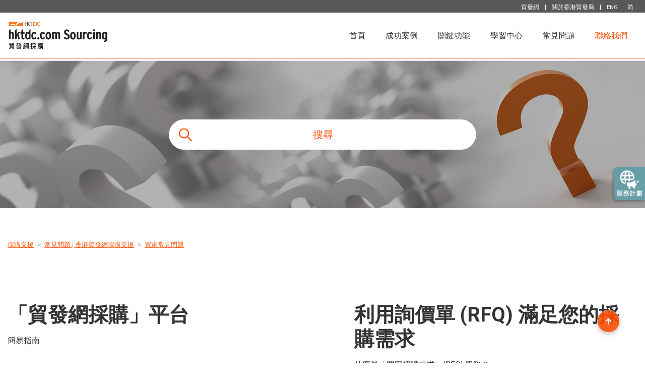

--- FILE ---
content_type: text/html; charset=utf-8
request_url: https://sourcingsupport.hktdc.com/hc/zh-hk/sections/360009015834-%E8%B2%B7%E5%AE%B6%E5%B8%B8%E8%A6%8B%E5%95%8F%E9%A1%8C
body_size: 9899
content:
<!DOCTYPE html>
<html dir="ltr" lang="zh-HK">
<head>
  <meta charset="utf-8" />
  <!-- v26831 -->


  <title>買家常見問題 &ndash; 採購支援</title>

  

  <link rel="canonical" href="https://sourcingsupport.hktdc.com/hc/zh-hk/sections/360009015834-%E8%B2%B7%E5%AE%B6%E5%B8%B8%E8%A6%8B%E5%95%8F%E9%A1%8C">
<link rel="alternate" hreflang="en-us" href="https://sourcingsupport.hktdc.com/hc/en-us/sections/360009015834-Buyer-FAQ">
<link rel="alternate" hreflang="x-default" href="https://sourcingsupport.hktdc.com/hc/en-us/sections/360009015834-Buyer-FAQ">
<link rel="alternate" hreflang="zh-cn" href="https://sourcingsupport.hktdc.com/hc/zh-cn/sections/360009015834-%E4%B9%B0%E5%AE%B6%E5%B8%B8%E8%A7%81%E9%97%AE%E9%A2%98">
<link rel="alternate" hreflang="zh-hk" href="https://sourcingsupport.hktdc.com/hc/zh-hk/sections/360009015834-%E8%B2%B7%E5%AE%B6%E5%B8%B8%E8%A6%8B%E5%95%8F%E9%A1%8C">

  <link rel="stylesheet" href="//static.zdassets.com/hc/assets/application-f34d73e002337ab267a13449ad9d7955.css" media="all" id="stylesheet" />
  <link rel="stylesheet" type="text/css" href="/hc/theming_assets/9930866/360004683954/style.css?digest=53942121933849">

  <link rel="icon" type="image/x-icon" href="/hc/theming_assets/01HZDW06Y89X88MY1AAGWCNMV4">

    

  <meta charset="utf-8">
<meta name="google-site-verification" content="aZsOGmhGRO8JxBKp9P61cp-mO86AoD7Xh046UFF8-XE" />
<meta http-equiv="Content-type" content="text/html; charset=utf-8"/>
<meta name="viewport" content="width=device-width,initial-scale=1, maximum-scale=1, user-scalable=0" >
<meta name="robots" content="noindex" />

<link href="https://empzendesk.hktdc.com/emp-zendesk-images/cb/zh_HK/styles.d821e35d.css" rel="stylesheet">


<script src="https://cdnjs.cloudflare.com/ajax/libs/jquery/3.4.1/jquery.min.js" crossorigin="anonymous"></script>
<link rel="stylesheet" href="https://stackpath.bootstrapcdn.com/bootstrap/4.5.0/css/bootstrap.min.css" integrity="sha384-9aIt2nRpC12Uk9gS9baDl411NQApFmC26EwAOH8WgZl5MYYxFfc+NcPb1dKGj7Sk" crossorigin="anonymous">
<script src="https://stackpath.bootstrapcdn.com/bootstrap/4.5.0/js/bootstrap.min.js"></script>
<script type="text/javascript" src="//cdnjs.cloudflare.com/ajax/libs/lodash.js/0.10.0/lodash.min.js"></script>
<script type="text/javascript" src="https://cdnjs.cloudflare.com/ajax/libs/jquery-backstretch/2.1.18/jquery.backstretch.min.js"></script>
<script type="text/javascript" src="https://cdnjs.cloudflare.com/ajax/libs/wow/1.1.2/wow.min.js"></script>


<link href="https://portal.hktdc.com/resources/cookieconsent/css/cookieconsent.min.css" rel="stylesheet">
<link href="https://portal.hktdc.com/resources/cookieconsent/css/cookieconsent.hktdc.css" rel="stylesheet">
<script type="text/javascript" src="https://portal.hktdc.com/resources/cookieconsent/js/cookieconsent.min.js">
</script>
<script type="text/javascript" src="https://portal.hktdc.com/resources/cookieconsent/js/cookieconsent.hktdc.min.js">
</script>

<script type="text/javascript">
    function getLocale() {
        return window.location.href
            .split('/hc/')[1]
            .split('/')[0];
    }

    var lang = getLocale();

    if (lang == 'en-us')
    {
		reloadPopup(false, "en");
    }
    else if ( lang == 'zh-hk')
    {
		reloadPopup(false, "tc");
    }
    else if ( lang == 'zh-cn')
    {
		reloadPopup(false, "sc");
    }
</script>
  
</head>
<body class="">
  
  
  

  <!-- Loading script asynchronously -->
<a class="skip-navigation" tabindex="1" href="#main-content">跳至主內容</a>


<script src="//tags.tiqcdn.com/utag/hktdc/main/prod/utag.js" type="text/javascript" async=""></script>

<!-- Google Tag Manager -->
<script>
    (function(w, d, s, l, i) {
        w[l] = w[l] || [];
        w[l].push({
            'gtm.start': new Date().getTime(),
            event: 'gtm.js'
        });
        var f = d.getElementsByTagName(s)[0],
            j = d.createElement(s),
            dl = l != 'dataLayer' ? '&l=' + l : '';
        j.async = true;
        j.src =
            'https://www.googletagmanager.com/gtm.js?id=' + i + dl;
        f.parentNode.insertBefore(j, f);
    })(window, document, 'script', 'dataLayer', 'GTM-KX62PZC');

</script>
<!-- End Google Tag Manager -->












<div class="tdc-header-top d-none d-md-block">
    <div class="container">
        <div class="row">

            <div class="col text-right">
                <a href="https://www.hktdc.com/tc">貿發網</a> | <a href="http://aboutus.hktdc.com/en/#home">關於香港貿發局</a> |
                
                    
                        <a href="/hc/change_language/en-us?return_to=%2Fhc%2Fen-us%2Fsections%2F360009015834-Buyer-FAQ">ENG</a>
                    
                
                    
                
                
                    
                
                    
                
                
                    
                
                    
                        <a href="/hc/change_language/zh-cn?return_to=%2Fhc%2Fzh-cn%2Fsections%2F360009015834-%25E4%25B9%25B0%25E5%25AE%25B6%25E5%25B8%25B8%25E8%25A7%2581%25E9%2597%25AE%25E9%25A2%2598">简</a>
                    
                
            </div>
        </div>
    </div>
</div>
<nav class="tdc-navbar navbar navbar-expand-md  ">
    <div class="container"><a class="navbar-brand" href="https://sourcing.hktdc.com/tc"><img src="https://empzendesk.hktdc.com/emp-zendesk-images/img/logo_sourcingsupport2025.svg" alt="採購支援 客服中心主頁" class="  ">
            <!--            <p>The Online Marketplace You Can Trust</p>-->
        </a>


        <div class="d-md-none d-block lang-select-mobile">
            
                
                    <a href="/hc/change_language/en-us?return_to=%2Fhc%2Fen-us%2Fsections%2F360009015834-Buyer-FAQ">ENG</a>
                
            
                
            
            
                
            
                
            
            
                
            
                
                    <a href="/hc/change_language/zh-cn?return_to=%2Fhc%2Fzh-cn%2Fsections%2F360009015834-%25E4%25B9%25B0%25E5%25AE%25B6%25E5%25B8%25B8%25E8%25A7%2581%25E9%2597%25AE%25E9%25A2%2598">简</a>
                
            

        </div>
        <button class="navbar-toggler" type="button" data-toggle="collapse" data-target="#navbarNavDropdown" aria-controls="navbarNavDropdown" aria-expanded="false" aria-label="Toggle navigation">
            <span class="navbar-toggler-icon"><img src="https://empzendesk.hktdc.com/emp-zendesk-images/img/btn_menu.svg" class="img-max-50"></span>
        </button>
        <div class="collapse navbar-collapse" id="navbarNavDropdown">
            <ul class="navbar-nav  ml-auto">
                <li class="nav-item active">
                    <a class="nav-link" href="/hc/zh-hk/">首頁 <span class="sr-only">(current)</span></a>
                </li>
                <li class="nav-item">
                    <a class="nav-link" href="/hc/zh-hk/categories/21561664832793-success-stories">成功案例</a>
                </li>
                <li class="nav-item">
                    <a class="nav-link" href="/hc/zh-hk/categories/21562423349529-key-features">關鍵功能</a>
                </li>
                <li class="nav-item">
                    <a class="nav-link" href="/hc/zh-hk/categories/360003921773-learning-center">學習中心</a>
                </li>
                <li class="nav-item">
                    <a class="nav-link" href="/hc/zh-hk/categories/360003870894-faq">常見問題</a>
                </li>
                 <li class="nav-item">
                    <a class="nav-link orange" href="https://sourcing.hktdc.com/zh-Hant/Supplier-Contact-Us-Form?ref_source=sourcingsupport_home" target="_blank" style="color:#FB5004;">聯絡我們</a>
                </li>
<!--
                <li class="nav-item">
                    <a class="nav-link" href="/hc/zh-hk/#">聯絡我們</a>
                </li>
-->
                <!--
                <li class="nav-item dropdown">
                    <a class="nav-link dropdown-toggle" href="#" id="navbarDropdownMenuLink" role="button" data-toggle="dropdown" aria-haspopup="true" aria-expanded="false">
                        Dropdown link
                    </a>
                    <div class="dropdown-menu" aria-labelledby="navbarDropdownMenuLink">
                        <a class="dropdown-item" href="#">Action</a>
                        <a class="dropdown-item" href="#">Another action</a>
                        <a class="dropdown-item" href="#">Something else here</a>
                    </div>
                </li>
-->
            </ul>
        </div>
    </div>
</nav>






  <main role="main">
    
<div class="container-divider"></div>
<meta name="trk_page_name" content="FAQ - 買家常見問題">
<meta name="trk_page_type" content="FAQ Section">

<section id="main-content" class="section hero">
    <div class="hero-inner">
        <h2 class="visibility-hidden">搜尋</h2>
        <svg xmlns="http://www.w3.org/2000/svg" width="12" height="12" focusable="false" viewBox="0 0 12 12" class="search-icon" aria-hidden="true">
            <circle cx="4.5" cy="4.5" r="4" fill="none" stroke="currentColor" />
            <path stroke="currentColor" stroke-linecap="round" d="M11 11L7.5 7.5" />
        </svg>
        <form role="search" class="search search-full" data-search="" data-instant="true" autocomplete="off" action="/hc/zh-hk/search" accept-charset="UTF-8" method="get"><input type="hidden" name="utf8" value="&#x2713;" autocomplete="off" /><input type="hidden" name="category" id="category" value="360003870894" autocomplete="off" />
<input type="search" name="query" id="query" placeholder="搜尋" autocomplete="off" aria-label="搜尋" /></form>
    </div>
</section>



<div class="container">

  <nav class="sub-nav">
    <ol class="breadcrumbs">
  
    <li title="採購支援">
      
        <a href="/hc/zh-hk">採購支援</a>
      
    </li>
  
    <li title="常見問題 | 香港貿發網採購支援">
      
        <a href="/hc/zh-hk/categories/360003870894-%E5%B8%B8%E8%A6%8B%E5%95%8F%E9%A1%8C-%E9%A6%99%E6%B8%AF%E8%B2%BF%E7%99%BC%E7%B6%B2%E6%8E%A1%E8%B3%BC%E6%94%AF%E6%8F%B4">常見問題 | 香港貿發網採購支援</a>
      
    </li>
  
    <li title="買家常見問題">
      
        <a href="/hc/zh-hk/sections/360009015834-%E8%B2%B7%E5%AE%B6%E5%B8%B8%E8%A6%8B%E5%95%8F%E9%A1%8C">買家常見問題</a>
      
    </li>
  
</ol>

  </nav>

<div class="category-container">
    <div class="category-content">
      

      <div class="section-tree">
        
        <section class="section">
          <h2 class="section-tree-title">
            <a href="/hc/zh-hk/sections/360009311394--%E8%B2%BF%E7%99%BC%E7%B6%B2%E6%8E%A1%E8%B3%BC-%E5%B9%B3%E5%8F%B0" section-id="360009311394" class="sub-section-listing">「貿發網採購」平台</a>
          </h2>
          
            <ul class="articles-list sub-section-listing-section" section-id="360009311394"></ul>
          
        </section>
        
        <section class="section">
          <h2 class="section-tree-title">
            <a href="/hc/zh-hk/sections/4405121604377-%E5%88%A9%E7%94%A8%E8%A9%A2%E5%83%B9%E5%96%AE-RFQ-%E6%BB%BF%E8%B6%B3%E6%82%A8%E7%9A%84%E6%8E%A1%E8%B3%BC%E9%9C%80%E6%B1%82" section-id="4405121604377" class="sub-section-listing">利用詢價單 (RFQ) 滿足您的採購需求</a>
          </h2>
          
          <ul class="article-list sub-section-listing-article" section-id="4405121604377">
            
            <li class="article-list-item">
              
              <a href="/hc/zh-hk/articles/4405121856921-%E4%BB%80%E9%BA%BD%E6%98%AF-%E8%B2%B7%E5%AE%B6%E6%8E%A1%E8%B3%BC%E9%9C%80%E6%B1%82-RFQ-%E6%9C%8D%E5%8B%99" class="article-list-link">什麽是「買家採購需求」(RFQ) 服務？</a>
              
            </li>
            
            <li class="article-list-item">
              
              <a href="/hc/zh-hk/articles/5294995987993-%E5%A6%82%E4%BD%95%E9%81%9E%E4%BA%A4%E8%A9%A2%E5%83%B9%E5%96%AE-RFQ" class="article-list-link">如何遞交詢價單 (RFQ)？</a>
              
            </li>
            
            <li class="article-list-item">
              
              <a href="/hc/zh-hk/articles/7742469089817-%E5%A6%82%E4%BD%95%E6%9F%A5%E7%9C%8B%E5%B7%B2%E9%81%9E%E4%BA%A4%E7%9A%84%E8%A9%A2%E5%83%B9%E5%96%AE-RFQ" class="article-list-link">如何查看已遞交的詢價單 (RFQ)？</a>
              
            </li>
            
            <li class="article-list-item">
              
              <a href="/hc/zh-hk/articles/18605694378137-%E7%82%BA%E4%BB%80%E9%BA%BC%E6%88%91%E7%9A%84%E8%A9%A2%E5%83%B9%E5%96%AE-RFQ-%E8%88%87%E6%88%91%E5%8E%9F%E6%9C%AC%E9%81%9E%E4%BA%A4%E7%9A%84%E5%85%A7%E5%AE%B9%E4%B8%8D%E4%B8%80%E8%87%B4" class="article-list-link">為什麼我的詢價單（RFQ）與我原本遞交的內容不一致？</a>
              
            </li>
            
            <li class="article-list-item">
              
              <a href="/hc/zh-hk/articles/19494659350297-%E5%A6%82%E4%BD%95%E8%88%87%E5%9B%9E%E8%A6%86%E6%88%91%E7%9A%84%E8%A9%A2%E5%83%B9%E5%96%AE-RFQ-%E7%9A%84%E4%BE%9B%E6%87%89%E5%95%86%E6%BA%9D%E9%80%9A" class="article-list-link">如何與回覆我的詢價單 (RFQ) 的供應商溝通？</a>
              
            </li>
            
          </ul>

          
          
        </section>
        
        <section class="section">
          <h2 class="section-tree-title">
            <a href="/hc/zh-hk/sections/6275306510233-%E5%A6%82%E4%BD%95%E6%9C%89%E6%95%88%E5%9C%B0%E5%92%8C%E4%BE%9B%E6%87%89%E5%95%86%E4%BA%A4%E6%B5%81" section-id="6275306510233" class="sub-section-listing">如何有效地和供應商交流 </a>
          </h2>
          
            <ul class="articles-list sub-section-listing-section" section-id="6275306510233"></ul>
          
        </section>
        
        <section class="section">
          <h2 class="section-tree-title">
            <a href="/hc/zh-hk/sections/360009311294-%E5%B8%B3%E8%99%9F%E7%AE%A1%E7%90%86" section-id="360009311294" class="sub-section-listing">帳號管理</a>
          </h2>
          
          <ul class="article-list sub-section-listing-article" section-id="360009311294">
            
            <li class="article-list-item">
              
              <a href="/hc/zh-hk/articles/360052189293-%E5%A6%82%E4%BD%95%E8%A8%BB%E5%86%8A-%E8%B2%BF%E7%99%BC%E7%B6%B2%E6%8E%A1%E8%B3%BC-%E5%B9%B3%E5%8F%B0%E7%9A%84%E5%B8%B3%E6%88%B6" class="article-list-link">如何註冊「貿發網採購」平台的帳戶？</a>
              
            </li>
            
            <li class="article-list-item">
              
              <a href="/hc/zh-hk/articles/36358037788057-%E5%A6%82%E4%BD%95%E5%B0%87%E6%89%8B%E6%A9%9F%E8%99%9F%E7%A2%BC%E6%88%96%E7%A4%BE%E4%BA%A4%E5%AA%92%E9%AB%94%E5%B8%B3%E6%88%B6%E9%80%A3%E7%B5%90%E5%88%B0%E7%8F%BE%E6%9C%89%E5%B8%B3%E6%88%B6%E4%BB%A5%E4%BE%BF%E8%BC%95%E9%AC%86%E7%99%BB%E9%8C%84" class="article-list-link">如何將手機號碼或社交媒體帳戶連結到現有帳戶以便輕鬆登錄？</a>
              
            </li>
            
            <li class="article-list-item">
              
              <a href="/hc/zh-hk/articles/360052189193-%E5%A6%82%E4%BD%95%E6%9B%B4%E6%94%B9%E6%88%96%E9%87%8D%E8%A8%AD%E6%88%91%E7%9A%84%E5%AF%86%E7%A2%BC" class="article-list-link">如何更改或重設我的密碼？</a>
              
            </li>
            
            <li class="article-list-item">
              
              <a href="/hc/zh-hk/articles/360052189353-%E5%A6%82%E4%BD%95%E6%9B%B4%E6%94%B9%E7%99%BB%E5%85%A5-%E8%B2%BF%E7%99%BC%E7%B6%B2%E6%8E%A1%E8%B3%BC-%E5%B9%B3%E5%8F%B0%E5%B8%B3%E6%88%B6%E7%9A%84%E9%9B%BB%E5%AD%90%E9%83%B5%E4%BB%B6%E5%9C%B0%E5%9D%80" class="article-list-link">如何更改登入「貿發網採購」平台帳戶的電子郵件地址？</a>
              
            </li>
            
            <li class="article-list-item">
              
              <a href="/hc/zh-hk/articles/360052189233-%E5%A6%82%E6%9E%9C%E6%88%91%E7%9A%84HKTDC%E5%B8%B3%E6%88%B6%E9%81%AD%E5%88%B0%E5%85%A5%E4%BE%B5%E8%A9%B2%E6%80%8E%E9%BA%BC%E8%BE%A6" class="article-list-link">如果我的HKTDC帳戶遭到入侵該怎麼辦？</a>
              
            </li>
            
          </ul>

          
          <a href="/hc/zh-hk/sections/360009311294-%E5%B8%B3%E8%99%9F%E7%AE%A1%E7%90%86" class="see-all-articles">
            檢視更多
          </a>
          
          
        </section>
        
        <section class="section">
          <h2 class="section-tree-title">
            <a href="/hc/zh-hk/sections/50529841844761-%E6%8E%A2%E7%B4%A2%E8%B2%BF%E7%99%BC%E5%B1%80%E5%B1%95%E8%A6%BD%E6%9C%83" section-id="50529841844761" class="sub-section-listing">探索貿發局展覽會</a>
          </h2>
          
          <ul class="article-list sub-section-listing-article" section-id="50529841844761">
            
            <li class="article-list-item">
              
              <a href="/hc/zh-hk/articles/50509742453145-%E5%9C%A8%E8%B2%BF%E7%99%BC%E7%B6%B2%E6%8E%A1%E8%B3%BC%E9%81%8E%E7%A8%8B%E4%B8%AD%E6%8E%A2%E7%B4%A2%E6%88%91%E5%80%91%E7%9A%84%E5%B1%95%E8%A6%BD%E6%9C%83" class="article-list-link">在貿發網採購過程中探索我們的展覽會</a>
              
            </li>
            
          </ul>

          
          
        </section>
        
        <section class="section">
          <h2 class="section-tree-title">
            <a href="/hc/zh-hk/sections/17872374965913-%E6%9B%B4%E5%A4%9A%E6%94%AF%E6%8F%B4" section-id="17872374965913" class="sub-section-listing">更多支援</a>
          </h2>
          
          <ul class="article-list sub-section-listing-article" section-id="17872374965913">
            
            <li class="article-list-item">
              
              <a href="/hc/zh-hk/articles/17872222314137--%E8%B2%BF%E7%99%BC%E7%B6%B2%E6%8E%A1%E8%B3%BC-%E5%B9%B3%E5%8F%B0%E6%94%AF%E6%8F%B4%E5%93%AA%E4%BA%9B%E7%80%8F%E8%A6%BD%E5%99%A8" class="article-list-link">「貿發網採購」平台支援哪些瀏覽器？</a>
              
            </li>
            
          </ul>

          
          
        </section>
        
      </div>
    </div>
  </div>
</div>

<script type="text/javascript">
  
// use in faq section page     
var sectionListElement = document.querySelectorAll('.sub-section-listing-section');
if (sectionListElement.length > 0) {
  var locale = getLocale();
  $.get( "/api/v2/help_center/"+locale+"/sections.json",
    function( sectionlist){
          //  prepare subsection format
          for (var i = 0; i < sectionListElement.length; ++i) {
              var item = sectionListElement[i];
              section_id = item.getAttribute("section-id");
              var html_sectionlist = "";
              var line = document.createElement("p");
              sectionlist.sections.forEach( function(sectionObj){
                  if (sectionObj.parent_section_id == section_id) {
                      html_sectionlist += '<li class="article-list-item"><a href="' + sectionObj.html_url + '" class="article-list-link">' + sectionObj.name + '</a></li>';
                  }
              })
              var section_element_child = document.createElement("div");
              section_element_child.innerHTML = html_sectionlist;
              item.appendChild(section_element_child);
          }

      }
  )
}
function getLocale() {
    return window.location.href
        .split('/hc/')[1]
        .split('/')[0];
}
</script>


  </main>

  <script type="text/javascript">
    function getMetaContentByName(name) {
        var element = document.querySelector("meta[name='" + name + "']")
        if (element !== null) {
            return element.getAttribute('content');
        } else {
            return ''
        }
    }
    page_params = {
        'site_category': 'Sourcing',
        'site_section': 'Sourcing Support',
        'site_language': '',
        "site_subsection": 'Sourcing Support',
        "page_name": getMetaContentByName('trk_page_name'),
        "page_type": getMetaContentByName('trk_page_type'),
    }
    $("meta[name^=trk]").each(function(i, el) {
        var k = el.getAttribute('name').replace(/^trk_/, '');
        var v = el.getAttribute('content');
        page_params[k] = v;
    })
    window.dataLayer = window.dataLayer || [];
    dataLayer.push(page_params)
    var utag_data = (page_params);



    $(document).ready(function() {
        $('#Selector').bind('copy paste', function(e) {
            e.preventDefault();
        });
    });
</script>
<!--
<footer class="footer">
  <div class="footer-inner">
    <a title="主頁" href="/hc/zh-hk">採購支援</a>

    <div class="footer-language-selector">
      
        <div class="dropdown language-selector">
          <button class="dropdown-toggle" aria-haspopup="true">
            中文 (香港)
            <svg xmlns="http://www.w3.org/2000/svg" width="12" height="12" focusable="false" viewBox="0 0 12 12" class="dropdown-chevron-icon">
              <path fill="none" stroke="currentColor" stroke-linecap="round" d="M3 4.5l2.6 2.6c.2.2.5.2.7 0L9 4.5"/>
            </svg>
          </button>
          <span class="dropdown-menu dropdown-menu-end" role="menu">
            
              <a href="/hc/change_language/en-us?return_to=%2Fhc%2Fen-us%2Fsections%2F360009015834-Buyer-FAQ" dir="ltr" rel="nofollow" role="menuitem">
                English (US)
              </a>
            
              <a href="/hc/change_language/zh-cn?return_to=%2Fhc%2Fzh-cn%2Fsections%2F360009015834-%25E4%25B9%25B0%25E5%25AE%25B6%25E5%25B8%25B8%25E8%25A7%2581%25E9%2597%25AE%25E9%25A2%2598" dir="ltr" rel="nofollow" role="menuitem">
                简体中文
              </a>
            
          </span>
        </div>
      
    </div>
  </div>
</footer>
-->

<div id="app" style="position: fixed; right: 0px;z-index: 999;"></div>

<footer>

    <div class="footer__body animated fadeIn">
        <div class="footer-bottom">
            <div class="content-wrapper">
                <a href="/" target="_blank" class="footer-bottom__logo">
                    <img class="footer-bottom__logo-img-dt" alt="logo" src="https://empzendesk.hktdc.com/emp-zendesk-images/img/img-logo-with-tag.png">
                    <img class="footer-bottom__logo-img-mb" alt="logo" src="https://empzendesk.hktdc.com/emp-zendesk-images/img/img-logo-with-tag-mb.png">
                </a>
                <div class="footer-bottom__row">
                    <a class="footer-bottom__item footer-bottom__item--hidden-mb" href="">HKTDC.com</a>
                    <div class="footer-bottom__item">
                        <a href="http://aboutus.hktdc.com/tc/#home" class="footer-bottom__link">關於我們</a>
                    </div>
                    <div class="footer-bottom__item">
                        <a href="http://www.hktdc.com/feedback/tc?source_url=https://sourcing.hktdc.com/tc" class="footer-bottom__link">聯絡我們</a>
                    </div>
                    <div class="footer-bottom__item">
                        <a href="https://home.hktdc.com/tc/mobile-apps" class="footer-bottom__link">香港貿發局流動應用程式</a>
                    </div>
                    <div class="footer-bottom__item footer-bottom__item--hidden-mb">
                        <a href="http://info.hktdc.com/enews_tc/index.html" class="footer-bottom__link">訂閱商貿全接觸電郵通訊</a>
                    </div>
                    <div class="footer-bottom__item footer-bottom__item--hidden-mb">
                        <a href="http://www.hktdc.com/epc/epc_subscription_request.htm?locale=zh_TW" class="footer-bottom__link">更新您的香港貿發局電郵訂閱</a>
                    </div>
                </div>
                <div class="footer-bottom__row footer-bottom__row--lang">
                    <div class="footer-bottom__item">
                        <a href="http://www.hktdc.com/info/ms/de/German.htm" class="footer-bottom__link">Deutsch</a>
                    </div>
                    <div class="footer-bottom__item">
                        <a href="http://espanol.hktdc.com/" class="footer-bottom__link">Español</a>
                    </div>
                    <div class="footer-bottom__item">
                        <a href="http://www.hktdc.com/info/ms/fr/French.htm" class="footer-bottom__link">Français</a>
                    </div>
                    <div class="footer-bottom__item">
                        <a href="http://italiano.hktdc.com/" class="footer-bottom__link">Italiano</a>
                    </div>
                    <div class="footer-bottom__item">
                        <a href="http://portugues.hktdc.com/" class="footer-bottom__link">Português</a>
                    </div>
                    <div class="footer-bottom__item">
                        <a href="http://www.hktdc.com/info/ms/jp/Japanese.htm" class="footer-bottom__link">日本語</a>
                    </div>
                    <div class="footer-bottom__item">
                        <a href="http://korean.hktdc.com/" class="footer-bottom__link">한국어</a>
                    </div>
                    <div class="footer-bottom__item">
                        <a href="http://russian.hktdc.com/" class="footer-bottom__link">Pусский</a>
                    </div>
                    <div class="footer-bottom__item">
                        <a href="http://arabic.hktdc.com/" class="footer-bottom__link">عربى</a>
                    </div>
                    <div class="footer-bottom__item">
                        <a href="http://www.hktdc.com/info/ms/cs/Czech.htm" class="footer-bottom__link">Čeština</a>
                    </div>
                    <div class="footer-bottom__item">
                        <a href="http://www.hktdc.com/info/ms/pl/Polish.htm" class="footer-bottom__link">Polski</a>
                    </div>
                </div>
                <div class="footer-bottom__row">
                    <div class="footer-bottom__item">
                        <a href="http://www.hktdc.com/mis/tu/tc/%E4%BD%BF%E7%94%A8%E6%A2%9D%E6%AC%BE.html" class="footer-bottom__link">使用條款</a>
                    </div>
                    <div class="footer-bottom__item">
                        <a href="http://www.hktdc.com/mis/pps/tc/%E7%A7%81%E9%9A%B1%E6%94%BF%E7%AD%96%E8%81%B2%E6%98%8E.html" class="footer-bottom__link">私隠政策聲明</a>
                    </div>
                    <div class="footer-bottom__item">
                        <a href="http://www.hktdc.com/mis/hp/tc/%E8%B6%85%E9%80%A3%E7%B5%90%E6%94%BF%E7%AD%96.html" class="footer-bottom__link">超連結條款及細則</a>
                    </div>
                    <div class="footer-bottom__item">
                        <a href="http://www.hktdc.com/mis/sm/tc/%E7%B6%B2%E7%AB%99%E5%B0%8E%E8%88%AA.html" class="footer-bottom__link">網站導航</a>
                    </div>
                    <div class="footer-bottom__item">
                        <a href="https://beian.miit.gov.cn/#/Integrated/index" class="footer-bottom__link">京ICP备09059244号</a>
                    </div>
                    <div class="footer-bottom__item">
                        <a href="http://www.beian.gov.cn/portal/registerSystemInfo?recordcode=11010102003523" class="footer-bottom__link">京公网备 11010102003523号</a>
                    </div>                    
                </div>
                <div class="button-share__holder">
                    <h4 class="button-share__title">Follow HKTDC</h4>
                    <div class="button-share__btn-holder">
                        <a target="_blank" href="https://www.facebook.com/hktdc.hk/" class="button-share button-share--fb"></a>
                        <a target="_blank" href="https://twitter.com/hktdc" class="button-share button-share--tw"></a>
                        <a target="_blank" href="https://www.linkedin.com/company/hong-kong-trade-development-council/?originalSubdomain=hk" class="button-share button-share--ln"></a>
                        <a target="_blank" href="https://www.weibo.com/hktdc" class="button-share button-share--wb"></a>
                        <button class="button-share button-share--wc" data-toggle="modal" data-target="#wechat-qrcode"></button>
                        <a target="_blank" class="button-share button-share--yt" href="https://www.youtube.com/user/HKTDC"></a>
                        <a target="_blank" href="http://i.youku.com/hktdcsimpchi" class="button-share button-share--yk"></a>
                    </div>
                </div>
                <div class="footer-bottom__row">
                    <p class="footer-bottom__copyright">
                        <span class="footer-bottom__copyright-title">Copyright © <script type="text/javascript">
  document.write(new Date().getFullYear());</script></span>Hong Kong Trade Development Council. All rights reserved.</p>
                </div>
            </div>
        </div>
    </div>
</footer>

<div style="position: fixed; bottom: 50px; right: 30px; z-index: 2000; cursor: pointer; transition: opacity 0.2s linear 0s, visibility; opacity: 1; visibility: visible;"><a id="backtotop" onclick="topFunction()">UP</a></div>
<div class="d-none d-md-block" style="position: fixed; top: 330px; right: 0px; z-index: 2000; cursor: pointer; "><a href="/hc/zh-hk/categories/21562423349529-key-features?ref_source=sourcingsupport_keyfeatures#home_package">
    <img id="btn_package" src="https://empzendesk.hktdc.com/emp-zendesk-images/img/package-icon-tc.gif" ></a></div>


<div class="modal fade" id="wechat-qrcode" tabindex="-1" role="dialog" aria-labelledby="wechat-qrcode-label" aria-hidden="true">
    <div class="modal-dialog" role="document">
        <div class="modal-content text-center">
            <div class="modal-header">

                <button type="button" class="close" data-dismiss="modal" aria-label="Close">
                    <span aria-hidden="true">&times;</span>
                </button>
            </div>
            <div class="modal-body">
                <img class="img-fluid mb-3" src="https://empzendesk.hktdc.com/emp-zendesk-images/img/wechat-qrcode.png">
                <p class="mb-5">請在微信中掃描二維碼然後按「...」以分享</p>


            </div>
        </div>
    </div>
</div>



  <!-- / -->

  
  <script src="//static.zdassets.com/hc/assets/zh-hk.2741906ad90ebcb47dcf.js"></script>
  

  <script type="text/javascript">
  /*

    Greetings sourcecode lurker!

    This is for internal Zendesk and legacy usage,
    we don't support or guarantee any of these values
    so please don't build stuff on top of them.

  */

  HelpCenter = {};
  HelpCenter.account = {"subdomain":"sourcing-hktdc","environment":"production","name":"HKTDC Exhibition and Digital Business"};
  HelpCenter.user = {"identifier":"da39a3ee5e6b4b0d3255bfef95601890afd80709","email":null,"name":"","role":"anonymous","avatar_url":"https://assets.zendesk.com/hc/assets/default_avatar.png","is_admin":false,"organizations":[],"groups":[]};
  HelpCenter.internal = {"asset_url":"//static.zdassets.com/hc/assets/","web_widget_asset_composer_url":"https://static.zdassets.com/ekr/snippet.js","current_session":{"locale":"zh-hk","csrf_token":null,"shared_csrf_token":null},"usage_tracking":{"event":"section_viewed","data":"[base64]--756b91a335ec8ca9216555bffbde8b4bd5930429","url":"https://sourcingsupport.hktdc.com/hc/activity"},"current_record_id":null,"current_record_url":null,"current_record_title":null,"current_text_direction":"ltr","current_brand_id":360004683954,"current_brand_name":"HKTDC Exhibition and Digital Business","current_brand_url":"https://sourcing-hktdc.zendesk.com","current_brand_active":true,"current_path":"/hc/zh-hk/sections/360009015834-%E8%B2%B7%E5%AE%B6%E5%B8%B8%E8%A6%8B%E5%95%8F%E9%A1%8C","show_autocomplete_breadcrumbs":true,"user_info_changing_enabled":false,"has_user_profiles_enabled":false,"has_end_user_attachments":true,"user_aliases_enabled":false,"has_anonymous_kb_voting":true,"has_multi_language_help_center":true,"show_at_mentions":false,"embeddables_config":{"embeddables_web_widget":false,"embeddables_help_center_auth_enabled":false,"embeddables_connect_ipms":false},"answer_bot_subdomain":"static","gather_plan_state":"subscribed","has_article_verification":true,"has_gather":true,"has_ckeditor":false,"has_community_enabled":false,"has_community_badges":true,"has_community_post_content_tagging":false,"has_gather_content_tags":true,"has_guide_content_tags":true,"has_user_segments":true,"has_answer_bot_web_form_enabled":false,"has_garden_modals":false,"theming_cookie_key":"hc-da39a3ee5e6b4b0d3255bfef95601890afd80709-2-preview","is_preview":false,"has_search_settings_in_plan":true,"theming_api_version":2,"theming_settings":{"brand_color":"rgba(251, 80, 4, 1)","brand_text_color":"rgba(255, 255, 255, 1)","text_color":"#333333","link_color":"rgba(4, 156, 251, 1)","background_color":"#FFFFFF","heading_font":"Arial, 'Helvetica Neue', Helvetica, sans-serif","text_font":"-apple-system, BlinkMacSystemFont, 'Segoe UI', Helvetica, Arial, sans-serif","logo":"/hc/theming_assets/01JHSRHZEC9X1JAD9X2GX2Z7P8","favicon":"/hc/theming_assets/01HZDW06Y89X88MY1AAGWCNMV4","image_host_name":"https://empzendesk.hktdc.com/emp-zendesk-images","tealium_script_host":"hktdc/main/prod","tealium_cookieconsent_host":"https://portal.hktdc.com","learning_center_cat_id":"360003921773-learning-center","general_enquiry_form_id":"360003647153","caas_host_name":"https://fe-caas.hktdc.com","package_renewal_cat_id":"25423619357849","o2o_showcase_cat_id":"19313319159833","two_mth_o2o_cat_id":"32278140848793","success_stories_cat_id":"21561664832793-success-stories","key_features_cat_id":"21562423349529-key-features","spcs_cat_id":"27921946240793-spcs","general_enquiry_nature":"360044144053","buyer_enquiry_form_id":"900000432226","buyer_fullname":"900009713386","buyer_product_field_id":"900010306323","buyer_country_id":"900010576943","buyer_rfq_consent_id":"900011535646","buyer_enews_consent_id":"1900000590788","supplier_rfq_consent_id":"900012813843","eu_consent_id":"10513761398425","rfq_number":"900012811683","rfq_utm_source":"900010109306","rfq_utm_campaign":"900010109326","rfq_utm_id":"900010109346","buyer_lead_respond_form_id":"900001677826","supplier_company_name":"1900000648488","supplier_store_link":"900011875646","supplier_contact_person":"900012748403","supplier_telephone":"1900000648508","yrbm_form_id":"6144961850009","marketing_app_cat_id":"360003976694-marketplace-app","marketing_app_2_cat_id":"26394440408345","product_magazine_cat_id":"360004027373-product-magazines","exhibition_online_cat_id":"360004027393-exhibitions","business_matching_cat_id":"360004027413-business-matching","faq_cat_id":"360003870894-faq","supplier_faq_id":"360008896454-Supplier-FAQ","buyer_faq_cat_id":"360009015834-Buyer-FAQ","video_tutorial_cat_id":"360009202313-Video-Tutorial","homepage_background_image":"/hc/theming_assets/01HZDW07CMYDN0VQ9KFKK3S1PH","community_background_image":"/hc/theming_assets/01HZDW07WVJVZMGDHYEKE17TA4","community_image":"/hc/theming_assets/01HZDW08DWTC01JAAC469Z141F","instant_search":true,"scoped_kb_search":true,"scoped_community_search":true,"show_recent_activity":true,"show_articles_in_section":true,"show_article_author":false,"show_article_comments":false,"show_follow_article":false,"show_recently_viewed_articles":true,"show_related_articles":true,"show_article_sharing":false,"show_follow_section":true,"show_follow_post":false,"show_post_sharing":true,"show_follow_topic":true},"has_pci_credit_card_custom_field":true,"help_center_restricted":false,"is_assuming_someone_else":false,"flash_messages":[],"user_photo_editing_enabled":true,"user_preferred_locale":"en-us","base_locale":"zh-tw","login_url":"https://sourcing-hktdc.zendesk.com/access?brand_id=360004683954\u0026return_to=https%3A%2F%2Fsourcingsupport.hktdc.com%2Fhc%2Fzh-hk%2Fsections%2F360009015834-%25E8%25B2%25B7%25E5%25AE%25B6%25E5%25B8%25B8%25E8%25A6%258B%25E5%2595%258F%25E9%25A1%258C","has_alternate_templates":true,"has_custom_statuses_enabled":true,"has_hc_generative_answers_setting_enabled":true,"has_generative_search_with_zgpt_enabled":false,"has_suggested_initial_questions_enabled":false,"has_guide_service_catalog":true,"has_service_catalog_search_poc":false,"has_service_catalog_itam":false,"has_csat_reverse_2_scale_in_mobile":false,"has_knowledge_navigation":false,"has_unified_navigation":false,"has_csat_bet365_branding":false,"version":"v26831","dev_mode":false};
</script>

  
  
  <script src="//static.zdassets.com/hc/assets/hc_enduser-2a5c7d395cc5df83aeb04ab184a4dcef.js"></script>
  <script type="text/javascript" src="/hc/theming_assets/9930866/360004683954/script.js?digest=53942121933849"></script>
  
</body>
</html>

--- FILE ---
content_type: text/css; charset=utf-8
request_url: https://sourcingsupport.hktdc.com/hc/theming_assets/9930866/360004683954/style.css?digest=53942121933849
body_size: 31650
content:
@charset "UTF-8";
/***** Normalize.css *****/
/*! normalize.css v8.0.1 | MIT License | github.com/necolas/normalize.css */

@import url('https://fonts.googleapis.com/css2?family=Roboto:ital,wght@0,100;0,300;0,400;0,500;0,700;0,900;1,100;1,300;1,400;1,500;1,700;1,900&display=swap');


html {
    line-height: 1.15;
    -webkit-text-size-adjust: 100%;
    scroll-behavior: smooth;
}

body {
    margin: 0;
    font-family: "Roboto", 微軟雅黑體, "Microsoft JhengHei", 微軟正黑體, Arial, sans-serif !important;
    -webkit-user-select: none;
    -moz-user-select: none;
    -ms-user-select: none;
    user-select: none;
}

.renew_page {
    padding: 0px 8%;
}

@media screen and (max-width: 480px) {
    .renew_page {
        padding: 0px;
    }
}


.card-columns {

    @include media-breakpoint-only(lg) {
      column-count: 2;
    }
  }



main {
    display: block;
}

.hktdc-scroll-offset {
	margin: 0;
	scroll-margin-top: 120px;
}

@media screen and (max-width: 480px) {
.hktdc-scroll-offset {
	margin: 0;
	scroll-margin-top: 180px;
}
}


h1 {
    /*    font-size: 2em;*/
    margin: 0.67em 0;
}

hr {
    -webkit-box-sizing: content-box;
    box-sizing: content-box;
    height: 0;
    overflow: visible;
}

pre {
    font-family: monospace, monospace;
    font-size: 1em;
}

a {
    background-color: transparent;
}

abbr[title] {
    border-bottom: none;
    text-decoration: underline;
    -webkit-text-decoration: underline dotted;
    text-decoration: underline dotted;
}

b,
strong {
    font-weight: bolder;
}

code,
kbd,
samp {
    font-family: monospace, monospace;
    font-size: 1em;
}

small {
    font-size: 80%;
}

sub,
sup {
    font-size: 75%;
    line-height: 0;
    position: relative;
    vertical-align: baseline;
}

sub {
    bottom: -0.25em;
}

sup {
    top: -0.5em;
}

img {
    border-style: none;
}

button,
input,
optgroup,
select,
textarea {
    font-family: inherit;
    font-size: 100%;
    line-height: 1.15;
    margin: 0;
}

button,
input {
    overflow: visible;
}

button,
select {
    text-transform: none;
}

button,
[type="button"],
[type="reset"],
[type="submit"] {
    -webkit-appearance: button;
}

button::-moz-focus-inner,
[type="button"]::-moz-focus-inner,
[type="reset"]::-moz-focus-inner,
[type="submit"]::-moz-focus-inner {
    border-style: none;
    padding: 0;
}

button:-moz-focusring,
[type="button"]:-moz-focusring,
[type="reset"]:-moz-focusring,
[type="submit"]:-moz-focusring {
    outline: 1px dotted ButtonText;
}

fieldset {
    padding: 0.35em 0.75em 0.625em;
}

legend {
    -webkit-box-sizing: border-box;
    box-sizing: border-box;
    color: inherit;
    display: table;
    max-width: 100%;
    padding: 0;
    white-space: normal;
}

progress {
    vertical-align: baseline;
}

textarea {
    overflow: auto;
}

[type="checkbox"],
[type="radio"] {
    -webkit-box-sizing: border-box;
    box-sizing: border-box;
    padding: 0;
}

[type="number"]::-webkit-inner-spin-button,
[type="number"]::-webkit-outer-spin-button {
    height: auto;
}

[type="search"] {
    -webkit-appearance: textfield;
    outline-offset: -2px;
}

[type="search"]::-webkit-search-decoration {
    -webkit-appearance: none;
}

::-webkit-file-upload-button {
    -webkit-appearance: button;
    font: inherit;
}

details {
    display: block;
}

summary {
    display: list-item;
}

template {
    display: none;
}

[hidden] {
    display: none;
}

/***** Base *****/
* {
    -webkit-box-sizing: border-box;
    box-sizing: border-box;
}

body {
    background-color: #FFFFFF;
    color: #333333;
    font-family: -apple-system, BlinkMacSystemFont, 'Segoe UI', Helvetica, Arial, sans-serif;
    font-size: 15px;
    font-weight: 400;
    line-height: 1.5;
    -webkit-font-smoothing: antialiased;
}

@media (min-width: 1024px) {
    body > main {
        min-height: 65vh;

    }
}

@media (min-width: 768px) {
    main {
        margin-top: 120px;
    }
}

@media (min-width: 991px) {
    main {

        margin-top: 120px;
    }
}



@media (max-width: 767px) {
    main {

        margin-top: 88px;
    }
}

h1,
h2,
h3,
h4,
h5,
h6 {
    font-family: "Roboto", 微軟雅黑體, "Microsoft JhengHei", 微軟正黑體, Arial, sans-serif !important;
    margin-top: 0;
}

/*

h1 {
    font-size: 32px;
}

h2 {
    font-size: 22px;
}

h3 {
    font-size: 18px;
    font-weight: 600;
}

h4 {
    font-size: 16px;
}
*/

a {
    color: #fb5004;
    text-decoration: none;
}

a:hover,
a:active,
a:focus {
    /*    text-decoration: underline;*/
}

input,
textarea {
    color: #000;
    font-size: 14px;
}

input {
    font-weight: 300;
    max-width: 100%;
    -webkit-box-sizing: border-box;
    box-sizing: border-box;
    -webkit-transition: border .12s ease-in-out;
    transition: border .12s ease-in-out;
}

input:not([type="checkbox"]) {
    outline: none;
}

input:not([type="checkbox"]):focus {
    border: 1px solid rgba(251, 80, 4, 1);
}

input[disabled] {
    background-color: #ddd;
}

select {
    -webkit-appearance: none;
    -moz-appearance: none;
    background: url("data:image/svg+xml,%3C%3Fxml version='1.0' encoding='UTF-8'%3F%3E%3Csvg xmlns='http://www.w3.org/2000/svg' width='10' height='6' viewBox='0 0 10 6'%3E%3Cpath fill='%23CCC' d='M0 0h10L5 6 0 0z'/%3E%3C/svg%3E%0A") no-repeat #fff;
    background-position: right 10px center;
    border: 1px solid #ddd;
    border-radius: 4px;
    padding: 8px 30px 8px 10px;
    outline: none;
    color: #555;
    width: 100%;
}

select:focus {
    border: 1px solid rgba(251, 80, 4, 1);
}

select::-ms-expand {
    display: none;
}

textarea {
    border: 1px solid #ddd;
    border-radius: 2px;
    resize: vertical;
    width: 100%;
    outline: none;
    padding: 10px;
}

textarea:focus {
    border: 1px solid rgba(251, 80, 4, 1);
}

/*

.container {
    max-width: 1600px;
    margin: 0 auto;
    padding: 0 5%;
}

@media (min-width: 1160px) {
    .container {
        padding: 0;
        width: 90%;
    }
}
*/

.container-divider {
    border-top: 1px solid #ddd;
    /*    margin-bottom: 20px;*/
}

ul {
    list-style: none;
    margin: 0;
    padding: 0;
}

.error-page {
    max-width: 1160px;
    margin: 0 auto;
    padding: 0 5%;
}

@media (min-width: 1160px) {
    .error-page {
        padding: 0;
        width: 90%;
    }
}

.visibility-hidden {
    border: 0;
    clip: rect(0 0 0 0);
    -webkit-clip-path: inset(50%);
    clip-path: inset(50%);
    height: 1px;
    margin: -1px;
    overflow: hidden;
    padding: 0;
    position: absolute;
    width: 1px;
    white-space: nowrap;
}

/***** Buttons *****/
.button,
.section-subscribe button,
.article-subscribe button,
.community-follow button,
.requests-table-toolbar .organization-subscribe button,
.subscriptions-subscribe button,
.pagination-next-link,
.pagination-prev-link,
.pagination-first-link,
.pagination-last-link,
.edit-profile-button a {
    background-color: transparent;
    border: 1px solid rgba(251, 80, 4, 1);
    border-radius: 35px;
    color: rgba(251, 80, 4, 1);
    cursor: pointer;
    display: inline-block;
    font-size: 12px;
    line-height: 2.34;
    margin: 0;
    padding: 0 20px;
    text-align: center;
    -webkit-transition: background-color .12s ease-in-out, border-color .12s ease-in-out, color .15s ease-in-out;
    transition: background-color .12s ease-in-out, border-color .12s ease-in-out, color .15s ease-in-out;
    -webkit-user-select: none;
    -moz-user-select: none;
    -ms-user-select: none;
    user-select: none;
    white-space: nowrap;
    width: 100%;
    -webkit-touch-callout: none;
}

@media (min-width: 768px) {

    .button,
    .section-subscribe button,
    .article-subscribe button,
    .community-follow button,
    .requests-table-toolbar .organization-subscribe button,
    .subscriptions-subscribe button,
    .pagination-next-link,
    .pagination-prev-link,
    .pagination-first-link,
    .pagination-last-link,
    .edit-profile-button a {
        width: auto;
    }
}

.button:hover,
.section-subscribe button:hover,
.article-subscribe button:hover,
.community-follow button:hover,
.requests-table-toolbar .organization-subscribe button:hover,
.subscriptions-subscribe button:hover,
.pagination-next-link:hover,
.pagination-prev-link:hover,
.pagination-first-link:hover,
.pagination-last-link:hover,
.edit-profile-button a:hover,
.button:active,
.section-subscribe button:active,
.article-subscribe button:active,
.community-follow button:active,
.requests-table-toolbar .organization-subscribe button:active,
.subscriptions-subscribe button:active,
.pagination-next-link:active,
.pagination-prev-link:active,
.pagination-first-link:active,
.pagination-last-link:active,
.edit-profile-button a:active,
.button:focus,
.section-subscribe button:focus,
.article-subscribe button:focus,
.community-follow button:focus,
.requests-table-toolbar .organization-subscribe button:focus,
.subscriptions-subscribe button:focus,
.pagination-next-link:focus,
.pagination-prev-link:focus,
.pagination-first-link:focus,
.pagination-last-link:focus,
.edit-profile-button a:focus,
.button.button-primary,
.section-subscribe button.button-primary,
.section-subscribe button[data-selected="true"],
.article-subscribe button.button-primary,
.article-subscribe button[data-selected="true"],
.community-follow button.button-primary,
.requests-table-toolbar .organization-subscribe button.button-primary,
.requests-table-toolbar .organization-subscribe button[data-selected="true"],
.subscriptions-subscribe button.button-primary,
.subscriptions-subscribe button[data-selected="true"],
.button-primary.pagination-next-link,
.button-primary.pagination-prev-link,
.button-primary.pagination-first-link,
.button-primary.pagination-last-link,
.edit-profile-button a.button-primary {
    background-color: rgba(251, 80, 4, 1);
    color: rgba(255, 255, 255, 1);
    text-decoration: none;
}

.button.button-primary:hover,
.section-subscribe button.button-primary:hover,
.section-subscribe button[data-selected="true"]:hover,
.article-subscribe button.button-primary:hover,
.article-subscribe button[data-selected="true"]:hover,
.community-follow button.button-primary:hover,
.requests-table-toolbar .organization-subscribe button.button-primary:hover,
.requests-table-toolbar .organization-subscribe button[data-selected="true"]:hover,
.subscriptions-subscribe button.button-primary:hover,
.subscriptions-subscribe button[data-selected="true"]:hover,
.button-primary.pagination-next-link:hover,
.button-primary.pagination-prev-link:hover,
.button-primary.pagination-first-link:hover,
.button-primary.pagination-last-link:hover,
.edit-profile-button a.button-primary:hover,
.button.button-primary:focus,
.section-subscribe button.button-primary:focus,
.section-subscribe button[data-selected="true"]:focus,
.article-subscribe button.button-primary:focus,
.article-subscribe button[data-selected="true"]:focus,
.community-follow button.button-primary:focus,
.requests-table-toolbar .organization-subscribe button.button-primary:focus,
.requests-table-toolbar .organization-subscribe button[data-selected="true"]:focus,
.subscriptions-subscribe button.button-primary:focus,
.subscriptions-subscribe button[data-selected="true"]:focus,
.button-primary.pagination-next-link:focus,
.button-primary.pagination-prev-link:focus,
.button-primary.pagination-first-link:focus,
.button-primary.pagination-last-link:focus,
.edit-profile-button a.button-primary:focus,
.button.button-primary:active,
.section-subscribe button.button-primary:active,
.section-subscribe button[data-selected="true"]:active,
.article-subscribe button.button-primary:active,
.article-subscribe button[data-selected="true"]:active,
.community-follow button.button-primary:active,
.requests-table-toolbar .organization-subscribe button.button-primary:active,
.requests-table-toolbar .organization-subscribe button[data-selected="true"]:active,
.subscriptions-subscribe button.button-primary:active,
.subscriptions-subscribe button[data-selected="true"]:active,
.button-primary.pagination-next-link:active,
.button-primary.pagination-prev-link:active,
.button-primary.pagination-first-link:active,
.button-primary.pagination-last-link:active,
.edit-profile-button a.button-primary:active {
    background-color: #973002;
    border-color: #973002;
}

.button[data-disabled],
.section-subscribe button[data-disabled],
.article-subscribe button[data-disabled],
.community-follow button[data-disabled],
.requests-table-toolbar .organization-subscribe button[data-disabled],
.subscriptions-subscribe button[data-disabled],
.pagination-next-link[data-disabled],
.pagination-prev-link[data-disabled],
.pagination-first-link[data-disabled],
.pagination-last-link[data-disabled],
.edit-profile-button a[data-disabled] {
    cursor: default;
}

.button-large,
input[type="submit"] {
    cursor: pointer;
    background-color: rgba(251, 80, 4, 1);
    border: 0;
    border-radius: 4px;
    color: rgba(255, 255, 255, 1);
    font-size: 14px;
    font-weight: 400;
    line-height: 2.72;
    min-width: 190px;
    padding: 0 1.9286em;
    width: 100%;
}

@media (min-width: 768px) {

    .button-large,
    input[type="submit"] {
        width: auto;
    }
}

.button-large:hover,
.button-large:active,
.button-large:focus,
input[type="submit"]:hover,
input[type="submit"]:active,
input[type="submit"]:focus {
    background-color: #973002;
}

.button-large[disabled],
input[type="submit"][disabled] {
    background-color: #ddd;
}

.button-secondary {
    color: #666;
    border: 1px solid #ddd;
    background-color: transparent;
}

.button-secondary:hover,
.button-secondary:focus,
.button-secondary:active {
    color: #333333;
    border: 1px solid #ddd;
    background-color: #f7f7f7;
}

/***** Tables *****/
.table {
    width: 100%;
    table-layout: fixed;
    border-collapse: collapse;
    border-spacing: 0;
}

@media (min-width: 768px) {
    .table {
        table-layout: auto;
    }
}

.table th,
.table th a {
    color: #666;
    font-size: 13px;
    font-weight: 300;
    text-align: left;
}

[dir="rtl"] .table th,
[dir="rtl"] .table th a {
    text-align: right;
}

.table tr {
    border-bottom: 1px solid #ddd;
    display: block;
    padding: 20px 0;
}

@media (min-width: 768px) {
    .table tr {
        display: table-row;
    }
}

.table td {
    display: block;
}

@media (min-width: 768px) {
    .table td {
        display: table-cell;
    }
}

@media (min-width: 1024px) {

    .table td,
    .table th {
        padding: 20px 30px;
    }
}

@media (min-width: 768px) {

    .table td,
    .table th {
        padding: 10px 20px;
        height: 60px;
    }
}

/***** Forms *****/
.form {
    max-width: 650px;
}

.form-field ~ .form-field {
    margin-top: 25px;
}

.form-field label {
    display: block;
    font-size: 13px;
    margin-bottom: 5px;
}

.form-field input {
    border: 1px solid #ddd;
    border-radius: 4px;
    padding: 10px;
    width: 100%;
}

.form-field input:focus {
    border: 1px solid rgba(251, 80, 4, 1);
}

.form-field input[type="text"] {
    border: 1px solid #ddd;
    border-radius: 4px;
}

.form-field input[type="text"]:focus {
    border: 1px solid rgba(251, 80, 4, 1);
}

.form-field input[type="checkbox"] {
    width: auto;
}

.form-field .nesty-input {
    border-radius: 4px;
    height: 40px;
    line-height: 40px;
    outline: none;
    vertical-align: middle;
}

.form-field .nesty-input:focus {
    border: 1px solid rgba(251, 80, 4, 1);
    text-decoration: none;
}

.form-field .hc-multiselect-toggle:focus {
    outline: none;
    border: 1px solid rgba(251, 80, 4, 1);
    text-decoration: none;
}

.form-field textarea {
    vertical-align: middle;
}

.form-field input[type="checkbox"] + label {
    margin: 0 0 0 10px;
}

.form-field .optional {
    color: #666;
    margin-left: 4px;
}

.form-field p {
    color: #666;
    font-size: 12px;
    margin: 5px 0;
}

.form footer {
    margin-top: 40px;
    padding-top: 30px;
}

.form footer a {
    color: #666;
    cursor: pointer;
    margin-right: 15px;
}

.form .suggestion-list {
    font-size: 13px;
    margin-top: 30px;
}

.form .suggestion-list label {
    border-bottom: 1px solid #ddd;
    display: block;
    padding-bottom: 5px;
}

.form .suggestion-list li {
    padding: 10px 0;
}

.form .suggestion-list li a:visited {
    color: #025e97;
}

/***** Header *****/
.header {
    max-width: 1600px;
    margin: 0 auto;
    padding: 0 5%;
    position: relative;
    -webkit-box-align: center;
    -ms-flex-align: center;
    align-items: center;
    display: -webkit-box;
    display: -ms-flexbox;
    display: flex;
    height: 71px;
    -webkit-box-pack: justify;
    -ms-flex-pack: justify;
    justify-content: space-between;
}

@media (min-width: 1160px) {
    .header {
        padding: 0;
        width: 90%;
    }
}

/*

.logo img {
    max-height: 90px;
}
*/

.user-nav {
    display: inline-block;
    position: absolute;
    white-space: nowrap;
}

@media (min-width: 768px) {
    .user-nav {
        position: relative;
    }
}

.user-nav[aria-expanded="true"] {
    background-color: #fff;
    -webkit-box-shadow: 0 0 4px 0 rgba(0, 0, 0, 0.15), 0 4px 10px 0 rgba(0, 0, 0, 0.1);
    box-shadow: 0 0 4px 0 rgba(0, 0, 0, 0.15), 0 4px 10px 0 rgba(0, 0, 0, 0.1);
    border: solid 1px #ddd;
    right: 0;
    left: 0;
    top: 71px;
    z-index: 1;
}

.user-nav[aria-expanded="true"] > a {
    display: block;
    margin: 20px;
}

.nav-wrapper a {
    border: 0;
    color: rgba(4, 156, 251, 1);
    display: none;
    font-size: 14px;
    padding: 0 20px 0 0;
    width: auto;
}

@media (min-width: 768px) {
    .nav-wrapper a {
        display: inline-block;
    }
}

[dir="rtl"] .nav-wrapper a {
    padding: 0 0 0 20px;
}

.nav-wrapper a:hover,
.nav-wrapper a:focus,
.nav-wrapper a:active {
    background-color: transparent;
    color: rgba(4, 156, 251, 1);
    text-decoration: underline;
}

.nav-wrapper a.sign-in {
    display: inline-block;
}

@media (max-width: 768px) {
    .nav-wrapper .hide-on-mobile {
        border: 0;
        clip: rect(0 0 0 0);
        -webkit-clip-path: inset(50%);
        clip-path: inset(50%);
        height: 1px;
        margin: -1px;
        overflow: hidden;
        padding: 0;
        position: absolute;
        width: 1px;
        white-space: nowrap;
    }
}

.nav-wrapper .menu-button {
    background: none;
    border: 0;
    color: rgba(4, 156, 251, 1);
    display: inline-block;
    margin-right: 10px;
    padding: 0;
    width: auto;
}

@media (min-width: 768px) {
    .nav-wrapper .menu-button {
        display: none;
    }
}

.nav-wrapper .menu-button .icon-menu {
    vertical-align: middle;
    width: 13px;
    height: 13px;
}

[dir="rtl"] .nav-wrapper .menu-button {
    margin-left: 10px;
    margin-right: 0;
}

.nav-wrapper .menu-button:hover,
.nav-wrapper .menu-button:focus,
.nav-wrapper .menu-button:active {
    background-color: transparent;
    color: rgba(4, 156, 251, 1);
}

.skip-navigation {
    -webkit-box-align: center;
    -ms-flex-align: center;
    align-items: center;
    background-color: black;
    color: white;
    display: -webkit-box;
    display: -ms-flexbox;
    display: flex;
    font-size: 14px;
    -webkit-box-pack: center;
    -ms-flex-pack: center;
    justify-content: center;
    left: -999px;
    margin: 20px;
    padding: 20px;
    overflow: hidden;
    position: absolute;
    top: auto;
    z-index: -999;
}

[dir="rtl"] .skip-navigation {
    left: initial;
    right: -999px;
}

.skip-navigation:focus,
.skip-navigation:active {
    left: auto;
    overflow: auto;
    text-align: center;
    text-decoration: none;
    top: auto;
    z-index: 999;
}

[dir="rtl"] .skip-navigation:focus,
[dir="rtl"] .skip-navigation:active {
    left: initial;
    right: auto;
}

/***** User info in header *****/
.user-info {
    display: inline-block;
}

.user-info .dropdown-toggle::after {
    display: none;
}

@media (min-width: 768px) {
    .user-info .dropdown-toggle::after {
        display: inline-block;
    }
}

.user-info > button {
    border: 0;
    color: rgba(4, 156, 251, 1);
    min-width: 0;
    padding: 0;
    white-space: nowrap;
}

.user-info > button:hover,
.user-info > button:focus {
    color: rgba(4, 156, 251, 1);
    background-color: transparent;
}

.user-info > button::after {
    color: rgba(4, 156, 251, 1);
    padding-right: 15px;
}

[dir="rtl"] .user-info > button::after {
    padding-left: 15px;
    padding-right: 0;
}

#user #user-name {
    display: none;
    font-size: 14px;
}

@media (min-width: 768px) {
    #user #user-name {
        display: inline-block;
    }
}

#user #user-name:hover {
    text-decoration: underline;
}

/***** User avatar *****/
.user-avatar {
    height: 25px;
    width: 25px;
    border-radius: 50%;
    display: inline-block;
    vertical-align: middle;
}

.avatar {
    display: inline-block;
    position: relative;
}

.avatar img {
    height: 40px;
    width: 40px;
}

.avatar .icon-agent {
    color: rgba(251, 80, 4, 1);
    border: 2px solid #fff;
    border-radius: 50%;
    bottom: -4px;
    background-color: rgba(255, 255, 255, 1);
    font-size: 17px;
    height: 17px;
    line-height: 17px;
    position: absolute;
    right: -2px;
    text-align: center;
    width: 17px;
}

/***** Footer *****/
.footer {
    border-top: 1px solid #ddd;
    /*    margin-top: 60px;*/
    padding: 30px 0;
}

.footer a {
    color: #666;
}

.footer-inner {
    max-width: 1600px;
    margin: 0 auto;
    padding: 0 5%;
    display: -webkit-box;
    display: -ms-flexbox;
    display: flex;
    -webkit-box-pack: justify;
    -ms-flex-pack: justify;
    justify-content: space-between;
}

@media (min-width: 1160px) {
    .footer-inner {
        padding: 0;
        width: 90%;
    }
}

.footer-language-selector {
    color: #666;
    display: inline-block;
    font-weight: 300;
}

/***** Breadcrumbs *****/
.breadcrumbs {
    margin: 0 0 15px 0;
    padding: 0;
}

@media (min-width: 768px) {
    .breadcrumbs {
        margin: 0;
    }
}

.breadcrumbs li {
    color: #666;
    display: inline;
    font-weight: 300;
    font-size: 13px;
    max-width: 450px;
    overflow: hidden;
    text-overflow: ellipsis;
}

.breadcrumbs li + li::before {
    content: ">";
    margin: 0 4px;
}

.breadcrumbs li a:visited {
    color: #fb5004;
}

/***** Search field *****/
.search {
    position: relative;
}

.search input[type="search"] {
    border: 1px solid #ddd;
    border-radius: 30px;
    -webkit-box-sizing: border-box;
    box-sizing: border-box;
    color: #666;
    height: 60px;
    padding-left: 40px;
    padding-right: 20px;
    -webkit-appearance: none;
    width: 100%;
    text-align: center;
    font-size: 20px;
}

.search input[type="search"]::-webkit-input-placeholder {
    /* Chrome, Firefox, Opera, Safari 10.1+ */
    color: #fb5004;
    opacity: 1;
    /* Firefox */
}

.search input[type="search"]:-ms-input-placeholder {
    /* Chrome, Firefox, Opera, Safari 10.1+ */
    color: #fb5004;
    opacity: 1;
    /* Firefox */
}

.search input[type="search"]::placeholder {
    /* Chrome, Firefox, Opera, Safari 10.1+ */
    color: #fb5004;
    opacity: 1;
    /* Firefox */
}

[dir="rtl"] .search input[type="search"] {
    padding-right: 40px;
    padding-left: 20px;
}

.search input[type="search"]:focus {
    border: 1px solid rgba(251, 80, 4, 1);
    color: #555;
}

.search-full input[type="search"] {
    border: 1px solid #fff;
}

.search-icon {
    position: relative;
    top: 52%;
    -webkit-transform: translateY(-50%);
    transform: translateY(-50%);
    position: absolute;
    left: 20px;
    z-index: 1;
    width: 27px;
    height: 27px;
    color: #FB5004;
}

[dir="rtl"] .search-icon {
    right: 15px;
    left: auto;
}

.search-container {
    position: relative;
}

/***** Hero component *****/
.hero {
    background-image: url(/hc/theming_assets/01HZDW07CMYDN0VQ9KFKK3S1PH);
    background-position: center;
    background-size: cover;
    height: 292px;
    text-align: center;
    width: 100%;
}

@media only screen and (max-width:449px) {

.hero {
    background-image: url(/hc/theming_assets/01HZDW07CMYDN0VQ9KFKK3S1PH);
    background-position: center;
    background-size: cover;
    height: 258px;
    text-align: center;
    width: 100%;
}

}

.hero-inner {
    position: relative;
    top: 50%;
    -webkit-transform: translateY(-50%);
    transform: translateY(-50%);
    max-width: 610px;
    margin: 0 auto;
    color: #FFFFFF;
}

.page-header {
    display: -webkit-box;
    display: -ms-flexbox;
    display: flex;
    -webkit-box-orient: vertical;
    -webkit-box-direction: normal;
    -ms-flex-direction: column;
    flex-direction: column;
    -ms-flex-wrap: wrap;
    flex-wrap: wrap;
    -webkit-box-pack: justify;
    -ms-flex-pack: justify;
    justify-content: space-between;
    margin: 10px 0;
}

@media (min-width: 768px) {
    .page-header {
        -webkit-box-align: baseline;
        -ms-flex-align: baseline;
        align-items: baseline;
        -webkit-box-orient: horizontal;
        -webkit-box-direction: normal;
        -ms-flex-direction: row;
        flex-direction: row;
        margin: 0;
    }
}

.page-header .section-subscribe {
    -ms-flex-negative: 0;
    flex-shrink: 0;
    margin-bottom: 10px;
}

@media (min-width: 768px) {
    .page-header .section-subscribe {
        margin-bottom: 0;
    }
}

.page-header h1 {
    -webkit-box-flex: 1;
    -ms-flex-positive: 1;
    flex-grow: 1;
    margin-bottom: 10px;
}

.page-header-description {
    font-style: italic;
    font-weight: 300;
    margin: 0 0 30px 0;
    word-break: break-word;
}

@media (min-width: 1024px) {
    .page-header-description {
        -ms-flex-preferred-size: 100%;
        flex-basis: 100%;
    }
}

.page-header .icon-lock {
    height: 20px;
    width: 20px;
    position: relative;
    left: -5px;
    vertical-align: baseline;
}

.sub-nav {
    display: -webkit-box;
    display: -ms-flexbox;
    display: flex;
    -webkit-box-orient: vertical;
    -webkit-box-direction: normal;
    -ms-flex-direction: column;
    flex-direction: column;
    -webkit-box-pack: justify;
    -ms-flex-pack: justify;
    justify-content: space-between;
    margin-bottom: 30px;
    min-height: 50px;
    padding-bottom: 15px;
    margin-top: 1rem;
}

@media (min-width: 768px) {
    .sub-nav {
        -webkit-box-align: baseline;
        -ms-flex-align: baseline;
        align-items: baseline;
        -webkit-box-orient: horizontal;
        -webkit-box-direction: normal;
        -ms-flex-direction: row;
        flex-direction: row;
    }
}

@media (min-width: 768px) {
    .sub-nav input[type="search"] {
        min-width: 300px;
    }
}

.sub-nav input[type="search"]::after {
    font-size: 15px;
}

/***** Blocks *****/
/* Used in Homepage#categories and Community#topics */
.blocks-list {
    display: -webkit-box;
    display: -ms-flexbox;
    display: flex;
    -ms-flex-wrap: wrap;
    flex-wrap: wrap;
    -webkit-box-pack: start;
    -ms-flex-pack: start;
    justify-content: flex-start;
    list-style: none;
    padding: 0;
    margin: -40px -15px;
    width: 250px;
    height:auto;
}

@media (max-width: 480px) {
    .blocks-list {
        margin: -40px -15px;
        width: 85%;
        height:auto;
    }
}

.blocks-item {
    /*border: 1px solid rgba(251, 80, 4, 1);
    border-radius: 35px;*/
    -webkit-box-sizing: border-box;
    box-sizing: border-box;
    color: rgba(251, 80, 4, 1);
    display: -webkit-box;
    display: -ms-flexbox;
    display: flex;
    -webkit-box-flex: 1;
    -ms-flex: 1 0 340px;
    flex: 1 0 340px;
    margin: 0 0 30px;
    max-width: 250px;
    text-align: center;
}

@media (min-width: 768px) {
    .blocks-item {
        margin: 0 15px 30px;
    }
}

.blocks-item:hover,
.blocks-item:focus,
.blocks-item:active {
    /*background-color: rgba(251, 80, 4, 1);*/
    text-decoration: none;
}

.blocks-item:hover *,
.blocks-item:focus *,
.blocks-item:active * {
    /*color: rgba(255, 255, 255, 1);*/

}

.blocks-item-internal {
    background-color: transparent;
    border: 1px solid #ddd;
}

.blocks-item-internal .icon-lock {
    height: 15px;
    width: 15px;
    bottom: 5px;
    position: relative;
}

.blocks-item-internal a {
    color: #333333;
}

.blocks-item-link {
    color: rgba(251, 80, 4, 1);
    padding: 30px 10px;
    display: -webkit-box;
    display: -ms-flexbox;
    display: flex;
    -webkit-box-orient: vertical;
    -webkit-box-direction: normal;
    -ms-flex-direction: column;
    flex-direction: column;
    -webkit-box-flex: 1;
    -ms-flex: 1;
    flex: 1;
    -webkit-box-pack: center;
    -ms-flex-pack: center;
    justify-content: center;
    border-radius: inherit;
    -webkit-box-shadow: 0px 0px 12px 0px rgba(189,189,189,1);
    -moz-box-shadow: 0px 0px 12px 0px rgba(189,189,189,1);
    box-shadow: 0px 0px 12px 0px rgba(189,189,189,1);
}

.blocks-item-link:hover,
.blocks-item-link:active {
    color: rgba(251, 80, 4, 1);
    text-decoration: none;
    -webkit-box-shadow: 0px 0px 12px 0px rgba(251, 80, 4, 1);
    -moz-box-shadow: 0px 0px 12px 0px rgba(251, 80, 4, 1);
    box-shadow: 0px 0px 12px 0px rgba(251, 80, 4, 1);
}

.blocks-item-link:focus {
    color: rgba(251, 80, 4, 1);
    outline: 0;
    -webkit-box-shadow: 0px 0px 12px 0px rgba(251, 80, 4, 1);
    -moz-box-shadow: 0px 0px 12px 0px rgba(251, 80, 4, 1);
    box-shadow: 0px 0px 12px 0px rgba(251, 80, 4, 1);
    /*-webkit-box-shadow: 0 0 0 3px rgba(251, 80, 4, 1);
    box-shadow: 0 0 0 3px rgba(251, 80, 4, 1);*/
    text-decoration: none;
}

.blocks-item-title {
    margin-bottom: 0;
    font-size: 16px;
}

.blocks-item-description {
    font-weight: 300;
    margin: 0;
}

.blocks-item-description:not(:empty) {
    margin-top: 10px;
}

/***** Homepage *****/
.section {
    margin-bottom: 40px;
}

@media (min-width: 768px) {
    .section {
        margin-bottom: 60px;
    }
}

.home-section h3 {
    margin-bottom: 10px;
    text-align: left;
}

/***** Promoted articles *****/
.promoted-articles {
    display: -webkit-box;
    display: -ms-flexbox;
    display: flex;
    -webkit-box-orient: vertical;
    -webkit-box-direction: normal;
    -ms-flex-direction: column;
    flex-direction: column;
    -ms-flex-wrap: wrap;
    flex-wrap: wrap;
}

@media (min-width: 1024px) {
    .promoted-articles {
        -webkit-box-orient: horizontal;
        -webkit-box-direction: normal;
        -ms-flex-direction: row;
        flex-direction: row;
    }
}

.promoted-articles-item {
    -webkit-box-flex: 1;
    -ms-flex: 1 0 auto;
    flex: 1 0 auto;
}

@media (min-width: 1024px) {
    .promoted-articles-item {
        -ms-flex-item-align: end;
        align-self: flex-end;
        -webkit-box-flex: 0;
        -ms-flex: 0 0 auto;
        flex: 0 0 auto;
        padding-right: 30px;
        width: 100%;
        /* Three columns on desktop */
    }

    [dir="rtl"] .promoted-articles-item {
        padding: 0 0 0 30px;
    }
}

.promoted-articles-item:nth-child(3n) {
    padding-right: 0;
}

.promoted-articles-item a {
    display: block;
    /*border-bottom: 1px solid #ddd;*/
    padding: 15px 0;
    color: rgba(251, 80, 4, 1);
    font-weight:700;
}

.promoted-articles-item .icon-lock {
    vertical-align: baseline;
}

.promoted-articles-item:last-child a {
    border: 0;
    border-bottom: 2px solid #FB5004;
    padding-bottom: 50px;
}

@media (min-width: 1024px) {
    .promoted-articles-item:last-child a {
        border-bottom: 2px solid #FB5004;
        padding-bottom: 50px;
    }
}

/***** Community section in homepage *****/
.community {
    text-align: center;
}

.community-image {
    min-height: 300px;
    background-image: url(/hc/theming_assets/01HZDW08DWTC01JAAC469Z141F);
    background-position: center;
    background-repeat: no-repeat;
    max-width: 100%;
}

.community,
.activity {
    /*    border-top: 1px solid #ddd;*/
    padding: 30px 0;
}

/***** Recent activity *****/
.recent-activity-header {
    margin-bottom: 10px;
    text-align: left;
}

.recent-activity-list {
    padding: 0;
}

.recent-activity-item {
    border-bottom: 1px solid #707070;
    overflow: auto;
    padding: 20px 0;
}

.recent-activity-item-parent {
    font-size: 16px;
    font-weight:900;
    color: #FB5004;
}

.recent-activity-item-parent,
.recent-activity-item-link {
    margin: 6px 0;
    color: #FB5004;
    /*color: #333333;*/
    display: inline-block;
    width: 100%;
}

@media (min-width: 768px) {

    .recent-activity-item-parent,
    .recent-activity-item-link {
        width: 70%;
        margin: 0;
        
    }
}

.recent-activity-item-link {
    font-size: 14px;
    font-weight: 300;
    color: #333333;
}

.recent-activity-item-meta {
    margin: 15px 0 0 0;
    float: none;
}

@media (min-width: 768px) {
    .recent-activity-item-meta {
        margin: 0;
        float: right;
    }

    [dir="rtl"] .recent-activity-item-meta {
        float: left;
    }
}

.recent-activity-item-time,
.recent-activity-item-comment {
    color: #666;
    display: inline-block;
    font-size: 13px;
    font-weight: 300;
}

.recent-activity-item-comment {
    padding-left: 5px;
}

[dir="rtl"] .recent-activity-item-comment {
    padding: 0 5px 0 0;
}

.recent-activity-item-comment::before {
    display: inline-block;
}

.recent-activity-controls {
    padding-top: 15px;
}

.recent-activity-accessibility-label {
    border: 0;
    clip: rect(0 0 0 0);
    -webkit-clip-path: inset(50%);
    clip-path: inset(50%);
    height: 1px;
    margin: -1px;
    overflow: hidden;
    padding: 0;
    position: absolute;
    width: 1px;
    white-space: nowrap;
}

.recent-activity-comment-icon svg {
    vertical-align: middle;
    color: rgba(251, 80, 4, 1);
    width: 16px;
    height: 16px;
}

.recent-activity-comment-icon:after {
    content: attr(data-comment-count);
    margin-left: 3px;
}

[dir="rtl"] .recent-activity-comment-icon:after {
    margin-left: 0;
    margin-right: 3px;
}

/***** Category pages *****/
.category-container {
    display: -webkit-box;
    display: -ms-flexbox;
    display: flex;
    -webkit-box-pack: end;
    -ms-flex-pack: end;
    justify-content: flex-end;
}

.category-container a {
    color: #fb5004;
}

.category-content {
    -webkit-box-flex: 1;
    -ms-flex: 1;
    flex: 1;
}

@media (min-width: 1024px) {
    .category-content {
        -webkit-box-flex: 0;
        /*        -ms-flex: 0 0 80%;*/
        /*        flex: 0 0 80%;*/
    }
}

.section-tree {
    display: -webkit-box;
    display: -ms-flexbox;
    display: flex;
    -webkit-box-orient: vertical;
    -webkit-box-direction: normal;
    -ms-flex-direction: column;
    flex-direction: column;
    -ms-flex-wrap: wrap;
    flex-wrap: wrap;
    -webkit-box-pack: justify;
    -ms-flex-pack: justify;
    justify-content: space-between;
}

@media (min-width: 768px) {
    .section-tree {
        -webkit-box-orient: horizontal;
        -webkit-box-direction: normal;
        -ms-flex-direction: row;
        flex-direction: row;
    }
}

.section-tree .section {
    -webkit-box-flex: initial;
    -ms-flex: initial;
    flex: initial;
}

@media (min-width: 768px) {
    .section-tree .section {
        -webkit-box-flex: 0;
        -ms-flex: 0 0 45%;
        flex: 0 0 45%;
        /* Two columns for tablet and desktop. Leaving 5% separation between columns */
    }
}

.section-tree-title {
    margin-bottom: 0;
    font-size: 18px;
    font-weight: 600;
}

.section-tree-title a {
    color: #333333;
}

.section-tree-title a:hover {
    color: #fb5004;
}

.section-tree .see-all-articles {
    display: block;
    padding: 15px 0;
}

.article-list-item {
    font-size: 16px;
    padding: 15px 0;
}

.article-list-item a {
    color: #333333;
}

.icon-star {
    color: rgba(251, 80, 4, 1);
    font-size: 18px;
}

/***** Section pages *****/
.section-container {
    display: -webkit-box;
    display: -ms-flexbox;
    display: flex;
    -webkit-box-pack: end;
    -ms-flex-pack: end;
    justify-content: flex-end;
}

.section-content {
    -webkit-box-flex: 1;
    -ms-flex: 1;
    flex: 1;
}

@media (min-width: 1024px) {
    .section-content {
        -webkit-box-flex: 0;
        /*        -ms-flex: 0 0 80%;*/
        /*        flex: 0 0 80%;*/
    }
}

.section-list {
    margin: 40px 0;
}

.section-list--collapsed .section-list-item:nth-child(1n + 6) {
    display: none;
}

.section-list-item {
    border-bottom: 1px solid #ddd;
    font-size: 16px;
    padding: 15px 0;
}

.section-list-item:first-child {
    border-top: 1px solid #ddd;
}

.section-list-item a {
    -webkit-box-align: center;
    -ms-flex-align: center;
    align-items: center;
    color: #333333;
    display: -webkit-box;
    display: -ms-flexbox;
    display: flex;
    -webkit-box-pack: justify;
    -ms-flex-pack: justify;
    justify-content: space-between;
}

.see-all-sections-trigger {
    cursor: pointer;
    display: block;
    padding: 15px;
    text-align: center;
}

.see-all-sections-trigger[aria-hidden="true"] {
    display: none;
}

/***** Article *****/
.article {
    /*
  * The article grid is defined this way to optimize readability:
  * Sidebar | Content | Free space
  * 17%     | 66%     | 17%
  */
    -webkit-box-flex: 1;
    -ms-flex: 1 0 auto;
    flex: 1 0 auto;
}

@media (min-width: 1024px) {
    .article {
        -webkit-box-flex: 1;
        -ms-flex: 1 0 66%;
        flex: 1 0 66%;
        max-width: 66%;
        min-width: 640px;
        padding: 0 30px;
    }
}

.article-container {
    display: -webkit-box;
    display: -ms-flexbox;
    display: flex;
    -webkit-box-orient: vertical;
    -webkit-box-direction: normal;
    -ms-flex-direction: column;
    flex-direction: column;
}

@media (min-width: 1024px) {
    .article-container {
        -webkit-box-orient: horizontal;
        -webkit-box-direction: normal;
        -ms-flex-direction: row;
        flex-direction: row;
    }
}

.article-header {
    -webkit-box-align: start;
    -ms-flex-align: start;
    align-items: flex-start;
    display: -webkit-box;
    display: -ms-flexbox;
    display: flex;
    -webkit-box-orient: vertical;
    -webkit-box-direction: normal;
    -ms-flex-direction: column;
    flex-direction: column;
    -ms-flex-wrap: wrap;
    flex-wrap: wrap;
    -webkit-box-pack: justify;
    -ms-flex-pack: justify;
    justify-content: space-between;
    /*    margin-bottom: 40px;*/
    margin-top: 20px;
}

@media (min-width: 768px) {
    .article-header {
        -webkit-box-orient: horizontal;
        -webkit-box-direction: normal;
        -ms-flex-direction: row;
        flex-direction: row;
        margin-top: 0;
    }
}

.article-avatar {
    margin-right: 10px;
}

.article-author {
    margin-bottom: 10px;
}

@media (min-width: 768px) {
    .article-title {
        -ms-flex-preferred-size: 100%;
        flex-basis: 100%;
        /* Take entire row */
    }
}

.article-title .icon-lock {
    position: relative;
    left: -5px;
    vertical-align: baseline;
}

.article [role="button"] {
    -ms-flex-negative: 0;
    flex-shrink: 0;
    /*Avoid collapsing elements in Safari (https://github.com/philipwalton/flexbugs#1-minimum-content-sizing-of-flex-items-not-honored)*/
    width: 100%;
}

@media (min-width: 768px) {
    .article [role="button"] {
        width: auto;
    }
}

.article-info {
    max-width: 100%;
    padding-top: 0;
    padding-bottom: 0;
}

.article-meta {
    display: inline-block;
    vertical-align: middle;
}

.article-body img {
    height: auto;
    max-width: 100%;
    position:relative;
}
.article-body video {
    height: auto;
    max-width: 100%;
    position:relative;
}

.article-body ul,
.article-body ol {
    padding-left: 20px;
    list-style-position: outside;
    margin: 20px 0 20px 20px;
}

[dir="rtl"] .article-body ul,
[dir="rtl"] .article-body ol {
    padding-right: 20px;
    padding-left: 0;
    margin-left: 0;
    margin-right: 20px;
}

.article-body ul > ul,
.article-body ol > ol,
.article-body ol > ul,
.article-body ul > ol,
.article-body li > ul,
.article-body li > ol {
    margin: 0;
}

.article-body ul {
    list-style-type: disc;
}

.article-body a:visited {
    color: #025e97;
}

.article-body code {
    background: #f7f7f7;
    border: 1px solid #ddd;
    border-radius: 3px;
    padding: 0 5px;
    margin: 0 2px;
}

.article-body pre {
    background: #f7f7f7;
    border: 1px solid #ddd;
    border-radius: 3px;
    padding: 10px 15px;
    overflow: auto;
    white-space: pre;
}

.article-body blockquote {
    border-left: 1px solid #ddd;
    color: #666;
    font-style: italic;
    padding: 0 15px;
}

.article-body > p:last-child {
    margin-bottom: 0;
}

.article-content {
    line-height: 1.6;
    margin: 0;
    word-wrap: break-word;
}

.article-footer {
    -webkit-box-align: center;
    -ms-flex-align: center;
    align-items: center;
    display: -webkit-box;
    display: -ms-flexbox;
    display: flex;
    -webkit-box-pack: justify;
    -ms-flex-pack: justify;
    justify-content: space-between;
    padding-bottom: 20px;
}

.article-comment-count {
    color: #666;
    font-weight: 300;
}

.article-comment-count:hover {
    text-decoration: none;
}

.article-comment-count-icon {
    vertical-align: middle;
    color: rgba(251, 80, 4, 1);
    width: 18px;
    height: 18px;
}

.article-sidebar {
    border-bottom: 1px solid #ddd;
    border-top: 1px solid #ddd;
    -webkit-box-flex: 1;
    -ms-flex: 1 0 auto;
    flex: 1 0 auto;
    margin-bottom: 20px;
    padding: 0;
}

@media (min-width: 1024px) {
    .article-sidebar {
        border: 0;
        -webkit-box-flex: 0;
        -ms-flex: 0 0 17%;
        flex: 0 0 17%;
        height: auto;
    }
}

.article-relatives {
    border-top: 1px solid #ddd;
    display: -webkit-box;
    display: -ms-flexbox;
    display: flex;
    -webkit-box-orient: vertical;
    -webkit-box-direction: normal;
    -ms-flex-direction: column;
    flex-direction: column;
    padding: 20px 0;
}

@media (min-width: 768px) {
    .article-relatives {
        -webkit-box-orient: horizontal;
        -webkit-box-direction: normal;
        -ms-flex-direction: row;
        flex-direction: row;
    }
}

.article-relatives > * {
    -webkit-box-flex: 1;
    -ms-flex: 1 0 50%;
    flex: 1 0 50%;
    min-width: 50%;
    overflow-wrap: break-word;
    margin-right: 0;
}

.article-relatives > *:last-child {
    padding: 0;
}

@media (min-width: 768px) {
    .article-relatives > * {
        padding-right: 20px;
    }
}

.article-votes {
    border-top: 1px solid #ddd;
    padding: 30px 0;
    text-align: center;
}

.article-vote {
    margin: 10px 5px;
    min-width: 90px;
    width: auto;
}

.article-more-questions {
    margin: 10px 0 20px;
    text-align: center;
}

.article-return-to-top {
    border-top: 1px solid #ddd;
}

@media (min-width: 1024px) {
    .article-return-to-top {
        display: none;
    }
}

.article-return-to-top a {
    color: #333333;
    display: block;
    padding: 20px 0;
}

.article-return-to-top a:hover,
.article-return-to-top a:focus {
    text-decoration: none;
}

.article-return-to-top-icon {
    -webkit-transform: rotate(0.5turn);
    transform: rotate(0.5turn);
}

.sidenav-title {
    font-size: 15px;
    position: relative;
    font-weight: 600;

}

.suc_pad20 { padding:0px 15px;}



.sidenav-item {
    border-radius: 4px;
    color: #333333;
    display: block;
    font-weight: 300;
    margin-bottom: 10px;
    padding: 10px;
}

.sidenav-item.current-article,
.sidenav-item:hover {
    background-color: #fff;
    color: #fb5004;
    text-decoration: none;
    font-weight: bold;
}

.recent-articles li,
.related-articles li {
    margin-bottom: 15px;
}

.recent-articles li a,
.related-articles li a {
    color: #fb5004;
}

/***** Attachments *****/
/* Styles attachments inside posts, articles and comments */
.attachments .attachment-item {
    padding-left: 20px;
    position: relative;
    margin-bottom: 10px;
}

.attachments .attachment-item:last-child {
    margin-bottom: 0;
}

.attachments .attachment-item .attachment-icon {
    color: #333333;
    left: 0;
    position: absolute;
    top: 5px;
}

[dir="rtl"] .attachments .attachment-item {
    padding-left: 0;
    padding-right: 20px;
}

[dir="rtl"] .attachments .attachment-item .attachment-icon {
    left: auto;
    right: 0;
}

.upload-dropzone span {
    color: #666;
}

/***** Social share links *****/
.share {
    padding: 0;
    white-space: nowrap;
}

.share li,
.share a {
    display: inline-block;
}

.share li {
    height: 25px;
    width: 25px;
}

.share a {
    color: #666;
}

.share a:hover {
    text-decoration: none;
    color: rgba(251, 80, 4, 1);
}

.share a svg {
    height: 18px;
    width: 18px;
    display: block;
}

/***** Comments *****/
/* Styles comments inside articles, posts and requests */
.comment {
    border-bottom: 1px solid #ddd;
    padding: 20px 0;
}

.comment-heading,
.recent-articles-title,
.related-articles-title {
    margin-bottom: 5px;
    margin-top: 0;
    font-size: 18px;
    font-weight: 600;
}

.comment-overview {
    border-bottom: 1px solid #ddd;
    border-top: 1px solid #ddd;
    padding: 20px 0;
}

.comment-overview p {
    margin-top: 0;
}

.comment-callout {
    color: #666;
    display: inline-block;
    font-weight: 300;
    font-size: 13px;
    margin-bottom: 0;
}

.comment-callout a {
    color: rgba(251, 80, 4, 1);
}

.comment-sorter {
    display: inline-block;
    float: right;
}

.comment-sorter .dropdown-toggle {
    color: #666;
    font-weight: 300;
    font-size: 13px;
}

[dir="rtl"] .comment-sorter {
    float: left;
}

.comment-wrapper {
    display: -webkit-box;
    display: -ms-flexbox;
    display: flex;
    position: relative;
}

.comment-wrapper.comment-official {
    border: 1px solid rgba(251, 80, 4, 1);
    padding: 40px 20px 20px;
}

@media (min-width: 768px) {
    .comment-wrapper.comment-official {
        padding-top: 20px;
    }
}

.comment-info {
    min-width: 0;
    padding-right: 20px;
    width: 100%;
}

[dir="rtl"] .comment-info {
    padding-right: 0;
    padding-left: 20px;
}

.comment-author {
    -webkit-box-align: end;
    -ms-flex-align: end;
    align-items: flex-end;
    display: -webkit-box;
    display: -ms-flexbox;
    display: flex;
    -ms-flex-wrap: wrap;
    flex-wrap: wrap;
    margin-bottom: 20px;
}

@media (min-width: 768px) {
    .comment-author {
        -webkit-box-pack: justify;
        -ms-flex-pack: justify;
        justify-content: space-between;
    }
}

.comment-avatar {
    margin-right: 10px;
}

[dir="rtl"] .comment-avatar {
    margin-left: 10px;
    margin-right: 0;
}

.comment-meta {
    -webkit-box-flex: 1;
    -ms-flex: 1 0 auto;
    flex: 1 0 auto;
}

.comment-labels {
    -ms-flex-preferred-size: 100%;
    flex-basis: 100%;
}

@media (min-width: 768px) {
    .comment-labels {
        -ms-flex-preferred-size: auto;
        flex-basis: auto;
    }
}

.comment .status-label:not(.status-label-official) {
    margin-top: 10px;
}

@media (min-width: 768px) {
    .comment .status-label:not(.status-label-official) {
        margin-top: 0;
    }
}

.comment-form {
    display: -webkit-box;
    display: -ms-flexbox;
    display: flex;
    padding-top: 30px;
    word-wrap: break-word;
}

.comment-container {
    width: 100%;
}

.comment-form-controls {
    display: none;
    margin-top: 10px;
    text-align: left;
}

@media (min-width: 768px) {
    [dir="ltr"] .comment-form-controls {
        text-align: right;
    }
}

.comment-form-controls input[type="submit"] {
    margin-top: 15px;
}

@media (min-width: 1024px) {
    .comment-form-controls input[type="submit"] {
        margin-left: 15px;
    }

    [dir="rtl"] .comment-form-controls input[type="submit"] {
        margin-left: 0;
        margin-right: 15px;
    }
}

.comment-form-controls input[type="checkbox"] {
    margin-right: 5px;
}

.comment-form-controls input[type="checkbox"] [dir="rtl"] {
    margin-left: 5px;
}

.comment-ccs {
    display: none;
}

.comment-ccs + textarea {
    margin-top: 10px;
}

.comment-attachments {
    margin-top: 10px;
}

.comment-attachments a {
    color: rgba(251, 80, 4, 1);
}

.comment-body {
    -moz-hyphens: auto;
    -ms-hyphens: auto;
    -webkit-hyphens: auto;
    word-break: break-word;
    word-wrap: break-word;
    font-family: "Roboto", 微軟雅黑體, "Microsoft JhengHei", 微軟正黑體, Arial, sans-serif !important;
    line-height: 1.6;
    overflow-x: auto;
}

.comment-body img {
    height: auto;
    max-width: 100%;
}

.comment-body ul,
.comment-body ol {
    padding-left: 20px;
    list-style-position: outside;
    margin: 20px 0 20px 20px;
}

[dir="rtl"] .comment-body ul,
[dir="rtl"] .comment-body ol {
    padding-right: 20px;
    padding-left: 0;
    margin-left: 0;
    margin-right: 20px;
}

.comment-body ul > ul,
.comment-body ol > ol,
.comment-body ol > ul,
.comment-body ul > ol,
.comment-body li > ul,
.comment-body li > ol {
    margin: 0;
}

.comment-body ul {
    list-style-type: disc;
}

.comment-body a:visited {
    color: #025e97;
}

.comment-body code {
    background: #f7f7f7;
    border: 1px solid #ddd;
    border-radius: 3px;
    padding: 0 5px;
    margin: 0 2px;
}

.comment-body pre {
    background: #f7f7f7;
    border: 1px solid #ddd;
    border-radius: 3px;
    padding: 10px 15px;
    overflow: auto;
    white-space: pre;
}

.comment-body blockquote {
    border-left: 1px solid #ddd;
    color: #666;
    font-style: italic;
    padding: 0 15px;
}

.comment-mark-as-solved {
    display: inline-block;
}

/***** Vote *****/
/* Used in article comments, post comments and post */
.vote {
    display: -webkit-box;
    display: -ms-flexbox;
    display: flex;
    -webkit-box-orient: vertical;
    -webkit-box-direction: normal;
    -ms-flex-direction: column;
    flex-direction: column;
    text-align: center;
}

.vote a:active,
.vote a:hover,
.vote a:focus {
    text-decoration: none;
}

.vote-sum {
    color: #666;
    display: block;
    margin: 3px 0;
}

[dir="rtl"] .vote-sum {
    direction: ltr;
    unicode-bidi: bidi-override;
}

.vote-up svg {
    -webkit-transform: scale(1, -1);
    transform: scale(1, -1);
}

.vote-up:hover,
.vote-down:hover {
    color: rgba(251, 80, 4, 1);
}

.vote-up,
.vote-down {
    -webkit-appearance: none;
    -moz-appearance: none;
    appearance: none;
    background-color: transparent;
    border: none;
    color: #666;
    cursor: pointer;
    min-height: 35px;
    min-width: 35px;
    display: -webkit-box;
    display: -ms-flexbox;
    display: flex;
    -webkit-box-align: center;
    -ms-flex-align: center;
    align-items: center;
    -webkit-box-pack: center;
    -ms-flex-pack: center;
    justify-content: center;
}

.vote-voted {
    color: rgba(251, 80, 4, 1);
}

.vote-voted:hover {
    color: #973002;
}

/***** Actions *****/
/* Styles admin and en user actions(edit, delete, change status) in comments and posts */
.actions {
    text-align: center;
    -ms-flex-negative: 0;
    flex-shrink: 0;
    /*Avoid collapsing elements in Safari*/
}

.actions button {
    -webkit-appearance: none;
    -moz-appearance: none;
    appearance: none;
    background-color: transparent;
    border: none;
    cursor: pointer;
    min-height: 35px;
    min-width: 35px;
    display: -webkit-box;
    display: -ms-flexbox;
    display: flex;
    -webkit-box-align: center;
    -ms-flex-align: center;
    align-items: center;
    -webkit-box-pack: center;
    -ms-flex-pack: center;
    justify-content: center;
}

/***** Community *****/
.community-hero {
    background-image: url(/hc/theming_assets/01HZDW07WVJVZMGDHYEKE17TA4);
    margin-bottom: 10px;
}

.community-footer {
    padding-top: 50px;
    text-align: center;
}

.community-footer-title {
    font-size: 16px;
    margin-bottom: 20px;
}

.community-featured-posts .title {
    font-size: 18px;
    font-weight: 600;
}

.community-featured-posts,
.community-activity {
    padding-top: 40px;
    width: 100%;
}

.community-header {
    margin-bottom: 30px;
}

.community-header .title {
    margin-bottom: 0;
    font-size: 16px;
}

.post-to-community {
    margin-top: 10px;
}

@media (min-width: 768px) {
    .post-to-community {
        margin: 0;
    }
}

/* Community topics grid */
.topics {
    max-width: none;
    width: 100%;
}

.topics-item .meta-group {
    -webkit-box-pack: center;
    -ms-flex-pack: center;
    justify-content: center;
    margin-top: 20px;
}

/* Community topic page */
.topic-header {
    border-bottom: 1px solid #ddd;
    font-size: 13px;
}

@media (min-width: 768px) {
    .topic-header {
        padding-bottom: 10px;
    }
}

.topic-header .dropdown {
    display: block;
    border-top: 1px solid #ddd;
    padding: 10px 0;
}

@media (min-width: 768px) {
    .topic-header .dropdown {
        border-top: 0;
        display: inline-block;
        margin-right: 20px;
        padding: 0;
    }
}

.no-posts-with-filter {
    margin-top: 20px;
    margin-bottom: 20px;
}

/* Topic, post and user follow button */
.community-follow {
    margin-bottom: 10px;
    width: 100%;
}

@media (min-width: 768px) {
    .community-follow {
        margin-bottom: 0;
        width: auto;
    }
}

.community-follow button {
    line-height: 30px;
    padding: 0 10px 0 15px;
    position: relative;
    width: 100%;
}

@media (min-width: 768px) {
    .community-follow button {
        width: auto;
    }
}

.community-follow button:hover {
    background-color: rgba(251, 80, 4, 1);
}

.community-follow button:hover::after,
.community-follow button:focus::after {
    border-color: rgba(255, 255, 255, 1);
    color: rgba(255, 255, 255, 1);
}

.community-follow button[data-selected="true"] {
    background-color: rgba(251, 80, 4, 1);
    color: rgba(255, 255, 255, 1);
}

.community-follow button[data-selected="true"]::after {
    border-left: 1px solid rgba(255, 255, 255, 1);
    color: rgba(255, 255, 255, 1);
}

.community-follow button[data-selected="true"]:hover {
    background-color: #973002;
    border-color: #973002;
}

.community-follow button::after {
    border-left: 1px solid rgba(251, 80, 4, 1);
    content: attr(data-follower-count);
    color: rgba(251, 80, 4, 1);
    display: inline-block;
    font-family: "Roboto", 微軟雅黑體, "Microsoft JhengHei", 微軟正黑體, Arial, sans-serif !important;
    margin-left: 15px;
    padding-left: 10px;
    position: absolute;
    right: 10px;
}

@media (min-width: 768px) {
    .community-follow button::after {
        position: static;
    }
}

[dir="rtl"] .community-follow button::after {
    border-left: 0;
    border-right: 1px solid rgba(251, 80, 4, 1);
    margin: 0 10px 0 0;
    padding: 0 10px 0 0;
}

/***** Striped list *****/
/* Used in community posts list and requests list */
.striped-list {
    padding: 0;
}

.striped-list-item {
    -webkit-box-align: start;
    -ms-flex-align: start;
    align-items: flex-start;
    border-bottom: 1px solid #ddd;
    display: -webkit-box;
    display: -ms-flexbox;
    display: flex;
    -webkit-box-orient: vertical;
    -webkit-box-direction: normal;
    -ms-flex-direction: column;
    flex-direction: column;
    -webkit-box-pack: end;
    -ms-flex-pack: end;
    justify-content: flex-end;
    padding: 20px 0;
}

@media (min-width: 768px) {
    .striped-list-item {
        -webkit-box-align: center;
        -ms-flex-align: center;
        align-items: center;
        -webkit-box-orient: horizontal;
        -webkit-box-direction: normal;
        -ms-flex-direction: row;
        flex-direction: row;
    }
}

.striped-list-info {
    -webkit-box-flex: 2;
    -ms-flex: 2;
    flex: 2;
}

.striped-list-title {
    color: rgba(4, 156, 251, 1);
    margin-bottom: 10px;
    margin-right: 5px;
}

.striped-list-title:hover,
.striped-list-title:focus,
.striped-list-title:active {
    text-decoration: underline;
}

.striped-list-title:visited {
    color: #025e97;
}

.striped-list .meta-group {
    margin: 5px 0;
}

.striped-list-count {
    color: #666;
    font-weight: 300;
    font-size: 13px;
    -webkit-box-pack: start;
    -ms-flex-pack: start;
    justify-content: flex-start;
    text-transform: capitalize;
}

@media (min-width: 768px) {
    .striped-list-count {
        display: -webkit-box;
        display: -ms-flexbox;
        display: flex;
        -webkit-box-flex: 1;
        -ms-flex: 1;
        flex: 1;
        -ms-flex-pack: distribute;
        justify-content: space-around;
    }
}

.striped-list-count-item::after {
    content: "·";
    display: inline-block;
    padding: 0 5px;
}

@media (min-width: 768px) {
    .striped-list-count-item::after {
        display: none;
    }
}

.striped-list-count-item:last-child::after {
    display: none;
}

.striped-list-number {
    font-weight: 300;
    text-align: center;
}

@media (min-width: 768px) {
    .striped-list-number {
        color: #333333;
        display: block;
        font-weight: 400;
    }
}

/***** Status labels *****/
/* Styles labels used in posts, articles and requests */
.status-label {
    background-color: #038153;
    border-radius: 4px;
    color: #fff;
    font-size: 12px;
    font-weight: 600;
    margin-right: 2px;
    padding: 3px 10px;
    vertical-align: middle;
    white-space: nowrap;
    display: inline-block;
}

.status-label:hover,
.status-label:active,
.status-label:focus {
    text-decoration: none;
}

.status-label-pinned,
.status-label-featured,
.status-label-official {
    background-color: rgba(251, 80, 4, 1);
}

.status-label-official {
    border-radius: 0;
    margin-right: 0;
    position: absolute;
    right: 0;
    text-align: center;
    top: 0;
    width: 100%;
}

@media (min-width: 768px) {
    .status-label-official {
        border-radius: 0 0 4px 4px;
        right: 30px;
        width: auto;
    }
}

[dir="rtl"] .status-label-official {
    left: 30px;
    right: auto;
}

.status-label-not-planned,
.status-label-closed {
    background-color: #e9ebed;
    color: #666;
}

.status-label-pending,
.status-label-pending-moderation {
    background-color: #1f73b7;
    text-align: center;
}

.status-label-open {
    background-color: #c72a1c;
}

.status-label-solved {
    background-color: #68737d;
}

.status-label-new {
    background-color: #ffb648;
    color: #703b15;
}

.status-label-hold {
    background-color: #000;
}

.status-label-open,
.status-label-closed,
.status-label-solved,
.status-label-new,
.status-label-hold,
.status-label-pending {
    text-transform: lowercase;
}

/***** Post *****/
/*
* The post grid is defined this way:
* Content | Sidebar
* 70%     | 30%
*/
.post {
    -webkit-box-flex: 1;
    -ms-flex: 1;
    flex: 1;
    margin-bottom: 10px;
}

@media (min-width: 1024px) {
    .post {
        -webkit-box-flex: 1;
        -ms-flex: 1 0 70%;
        flex: 1 0 70%;
        max-width: 70%;
    }
}

.post-container {
    display: -webkit-box;
    display: -ms-flexbox;
    display: flex;
    -webkit-box-orient: vertical;
    -webkit-box-direction: normal;
    -ms-flex-direction: column;
    flex-direction: column;
}

@media (min-width: 1024px) {
    .post-container {
        -webkit-box-orient: horizontal;
        -webkit-box-direction: normal;
        -ms-flex-direction: row;
        flex-direction: row;
    }
}

.post-header {
    -webkit-box-align: center;
    -ms-flex-align: center;
    align-items: center;
    display: -webkit-box;
    display: -ms-flexbox;
    display: flex;
    -webkit-box-orient: vertical;
    -webkit-box-direction: normal;
    -ms-flex-direction: column;
    flex-direction: column;
    -webkit-box-pack: justify;
    -ms-flex-pack: justify;
    justify-content: space-between;
    margin-bottom: 10px;
}

@media (min-width: 768px) {
    .post-header {
        -webkit-box-align: baseline;
        -ms-flex-align: baseline;
        align-items: baseline;
        -webkit-box-orient: horizontal;
        -webkit-box-direction: normal;
        -ms-flex-direction: row;
        flex-direction: row;
    }
}

.post-header .status-label {
    vertical-align: super;
}

.post-title {
    margin-bottom: 20px;
    width: 100%;
}

@media (min-width: 768px) {
    .post-title {
        margin-bottom: 0;
        padding-right: 10px;
    }
}

.post-title h1 {
    display: inline;
    vertical-align: middle;
}

@media (min-width: 768px) {
    .post-title h1 {
        margin-right: 5px;
    }
}

.post-author {
    -webkit-box-align: start;
    -ms-flex-align: start;
    align-items: flex-start;
    display: -webkit-box;
    display: -ms-flexbox;
    display: flex;
    -webkit-box-pack: justify;
    -ms-flex-pack: justify;
    justify-content: space-between;
}

.post-avatar {
    margin-bottom: 30px;
}

.post-content {
    font-family: "Roboto", 微軟雅黑體, "Microsoft JhengHei", 微軟正黑體, Arial, sans-serif !important;
    line-height: 1.6;
    word-break: break-word;
}

.post-info-container {
    display: -webkit-box;
    display: -ms-flexbox;
    display: flex;
    margin-bottom: 40px;
}

.post-info {
    min-width: 0;
    padding-right: 20px;
    width: 100%;
}

[dir="rtl"] .post-info {
    padding-right: 0;
    padding-left: 20px;
}

.post-meta {
    display: inline-block;
    -webkit-box-flex: 1;
    -ms-flex: 1;
    flex: 1;
    margin-left: 10px;
    vertical-align: middle;
}

[dir="rtl"] .post-meta {
    margin-left: 0;
    margin-right: 10px;
}

.post-body img {
    height: auto;
    max-width: 100%;
}

.post-body ul,
.post-body ol {
    padding-left: 20px;
    list-style-position: outside;
    margin: 20px 0 20px 20px;
}

[dir="rtl"] .post-body ul,
[dir="rtl"] .post-body ol {
    padding-right: 20px;
    padding-left: 0;
    margin-left: 0;
    margin-right: 20px;
}

.post-body ul > ul,
.post-body ol > ol,
.post-body ol > ul,
.post-body ul > ol,
.post-body li > ul,
.post-body li > ol {
    margin: 0;
}

.post-body ul {
    list-style-type: disc;
}

.post-body a:visited {
    color: #025e97;
}

.post-body code {
    background: #f7f7f7;
    border: 1px solid #ddd;
    border-radius: 3px;
    padding: 0 5px;
    margin: 0 2px;
}

.post-body pre {
    background: #f7f7f7;
    border: 1px solid #ddd;
    border-radius: 3px;
    padding: 10px 15px;
    overflow: auto;
    white-space: pre;
}

.post-body blockquote {
    border-left: 1px solid #ddd;
    color: #666;
    font-style: italic;
    padding: 0 15px;
}

.post-footer {
    -webkit-box-align: center;
    -ms-flex-align: center;
    align-items: center;
    display: -webkit-box;
    display: -ms-flexbox;
    display: flex;
    -webkit-box-pack: justify;
    -ms-flex-pack: justify;
    justify-content: space-between;
    padding-bottom: 20px;
}

.post-comment-count {
    color: #666;
    font-weight: 300;
}

.post-comment-count:hover {
    text-decoration: none;
}

.post-comment-count .icon-comments {
    color: rgba(251, 80, 4, 1);
    display: inline-block;
    width: 18px;
    height: 18px;
    margin: 5px;
    vertical-align: middle;
}

.post-sidebar {
    border-top: 1px solid #ddd;
    -webkit-box-flex: 1;
    -ms-flex: 1;
    flex: 1;
    padding: 30px 0;
    text-align: center;
}

@media (min-width: 1024px) {
    .post-sidebar {
        border: 0;
        -webkit-box-flex: 1;
        -ms-flex: 1 0 30%;
        flex: 1 0 30%;
        padding: 0 0 0 50px;
        text-align: initial;
    }

    [dir="rtl"] .post-sidebar {
        padding: 0 50px 0 0;
    }
}

.post-sidebar-title {
    font-size: 18px;
    font-weight: 600;
}

.post-comments {
    margin-bottom: 20px;
}

@media (min-width: 1024px) {
    .post-comments {
        margin-bottom: 0;
    }
}

/* Navigation element that collapses on mobile */
.collapsible-nav {
    -webkit-box-orient: vertical;
    -webkit-box-direction: normal;
    -ms-flex-direction: column;
    flex-direction: column;
    font-size: 14px;
    position: relative;
}

@media (min-width: 768px) {
    .collapsible-nav {
        -webkit-box-orient: horizontal;
        -webkit-box-direction: normal;
        -ms-flex-direction: row;
        flex-direction: row;
    }
}

.collapsible-nav-border {
    border-bottom: 1px solid #ddd;
    border-top: 1px solid #ddd;
}

@media (min-width: 768px) {
    .collapsible-nav-border {
        border-top: 0;
    }
}

.collapsible-nav-toggle {
    top: calc(45px / 2);
    -webkit-transform: translateY(-50%);
    transform: translateY(-50%);
    position: absolute;
    right: 0;
    padding: 0;
    border: 0;
    background: none;
    width: 25px;
    height: 25px;
    border-radius: 50%;
}

@media (min-width: 768px) {
    .collapsible-nav-toggle {
        display: none;
    }
}

[dir="rtl"] .collapsible-nav-toggle {
    left: 0;
    right: auto;
}

.collapsible-nav-toggle-icon {
    display: none;
}

.collapsible-nav-toggle[aria-expanded="false"] .chevron-icon {
    display: inline-block;
}

.collapsible-nav-toggle[aria-expanded="true"] .x-icon {
    display: inline-block;
}

.collapsible-nav-toggle:focus {
    outline: none;
    border: 1px solid rgba(251, 80, 4, 1);
}

.collapsible-nav-list {
    display: -webkit-box;
    display: -ms-flexbox;
    display: flex;
    -webkit-box-orient: vertical;
    -webkit-box-direction: normal;
    -ms-flex-direction: column;
    flex-direction: column;
}

@media (min-width: 768px) {
    .collapsible-nav-list {
        -webkit-box-orient: horizontal;
        -webkit-box-direction: normal;
        -ms-flex-direction: row;
        flex-direction: row;
    }
}

.collapsible-nav-list li {
    color: #333333;
    line-height: 45px;
    -webkit-box-ordinal-group: 2;
    -ms-flex-order: 1;
    order: 1;
}

@media (min-width: 768px) {
    .collapsible-nav-list li {
        line-height: normal;
        margin-right: 30px;
    }

    [dir="rtl"] .collapsible-nav-list li {
        margin-left: 30px;
        margin-right: 0;
    }

    .collapsible-nav-list li a {
        text-decoration: none;
        padding: 15px 0;
    }
}

.collapsible-nav-list li a {
    color: #333333;
    display: block;
}

@media (min-width: 768px) {
    .collapsible-nav-list li:hover {
        border-bottom: 4px solid #ddd;
    }

    .collapsible-nav-list li:hover a:not([aria-current="page"]) {
        padding: 15px 0 11px 0;
        text-decoration: none;
    }
}

.collapsible-nav-list li:not([aria-selected="true"]),
.collapsible-nav-list li:not(.current) {
    display: none;
}

@media (min-width: 768px) {

    .collapsible-nav-list li:not([aria-selected="true"]),
    .collapsible-nav-list li:not(.current) {
        display: block;
    }
}

@media (min-width: 768px) {
    .collapsible-nav-list li[aria-selected="true"] {
        padding: 15px 0 11px 0;
    }
}

.collapsible-nav-list li[aria-selected="true"],
.collapsible-nav-list li.current {
    -webkit-box-ordinal-group: 1;
    -ms-flex-order: 0;
    order: 0;
    position: relative;
}

@media (min-width: 768px) {

    .collapsible-nav-list li[aria-selected="true"],
    .collapsible-nav-list li.current {
        border-bottom: 4px solid rgba(251, 80, 4, 1);
        -webkit-box-ordinal-group: 2;
        -ms-flex-order: 1;
        order: 1;
    }
}

.collapsible-nav-list li[aria-selected="true"] a,
.collapsible-nav-list li.current a {
    color: #333333;
}

.collapsible-nav[aria-expanded="true"] li:not([aria-selected="true"]),
.collapsible-nav[aria-expanded="true"] li:not(.current) {
    display: block;
}

/* Sidebar navigation that collapses on mobile */
.collapsible-sidebar {
    -webkit-box-flex: 1;
    -ms-flex: 1;
    flex: 1;
    max-height: 45px;
    overflow: hidden;
    padding: 10px 0;
    position: relative;
}

@media (min-width: 1024px) {
    .collapsible-sidebar {
        max-height: none;
        padding: 0;
    }
}

.collapsible-sidebar-title {
    margin-top: 0;
}

.collapsible-sidebar-toggle {
    position: absolute;
    top: calc(45px / 2);
    -webkit-transform: translateY(-50%);
    transform: translateY(-50%);
    right: 0;
    padding: 0;
    border: 0;
    background: none;
    width: 25px;
    height: 25px;
    border-radius: 50%;
}

@media (min-width: 1024px) {
    .collapsible-sidebar-toggle {
        display: none;
    }
}

[dir="rtl"] .collapsible-sidebar-toggle {
    left: 0;
    right: auto;
}

.collapsible-sidebar-toggle-icon {
    display: none;
}

.collapsible-sidebar-toggle[aria-expanded="false"] .chevron-icon {
    display: inline-block;
}

.collapsible-sidebar-toggle[aria-expanded="true"] .x-icon {
    display: inline-block;
}

.collapsible-sidebar-toggle:focus {
    outline: none;
    border: 1px solid rgba(251, 80, 4, 1);
}

.collapsible-sidebar-body {
    display: none;
}

@media (min-width: 1024px) {
    .collapsible-sidebar-body {
        display: block;
        margin-top: 1rem;
    }
}

.collapsible-sidebar[aria-expanded="true"] {
    max-height: none;
}

.collapsible-sidebar[aria-expanded="true"] .collapsible-sidebar-body {
    display: block;
}

/***** My activities *****/
.my-activities-nav {
    background-color: #f2f2f2;
    margin-bottom: 20px;
}

.my-activities-sub-nav {
    margin-bottom: 30px;
}

.my-activities-table .striped-list-title {
    /* My activities tables */
    display: block;
    margin-bottom: 10px;
    max-width: 350px;
    white-space: normal;
}

@media (min-width: 1024px) {
    .my-activities-table .striped-list-title {
        margin-bottom: 0;
        max-width: 500px;
        min-width: 350px;
        overflow: hidden;
        text-overflow: ellipsis;
        white-space: nowrap;
    }
}

.my-activities-table thead {
    display: none;
}

@media (min-width: 768px) {
    .my-activities-table thead {
        display: table-header-group;
    }
}

.my-activities-table th:first-child,
.my-activities-table td:first-child {
    padding-left: 0;
}

@media (min-width: 1024px) {

    .my-activities-table th:first-child,
    .my-activities-table td:first-child {
        width: 500px;
    }
}

.my-activities-table th:last-child,
.my-activities-table td:last-child {
    padding-right: 0;
}

.my-activities-table td:not(:first-child) {
    display: none;
}

@media (min-width: 768px) {
    .my-activities-table td:not(:first-child) {
        display: table-cell;
    }
}

/* Requests table */
.requests-search {
    width: 100%;
}

.requests-table-toolbar {
    -webkit-box-align: end;
    -ms-flex-align: end;
    align-items: flex-end;
    display: -webkit-box;
    display: -ms-flexbox;
    display: flex;
    -webkit-box-orient: vertical;
    -webkit-box-direction: normal;
    -ms-flex-direction: column;
    flex-direction: column;
}

@media (min-width: 768px) {
    .requests-table-toolbar {
        -webkit-box-orient: horizontal;
        -webkit-box-direction: normal;
        -ms-flex-direction: row;
        flex-direction: row;
    }
}

.requests-table-toolbar .search {
    -webkit-box-flex: 1;
    -ms-flex: 1;
    flex: 1;
    width: 100%;
}

.requests-table-toolbar .request-table-filter {
    width: 100%;
}

@media (min-width: 768px) {
    .requests-table-toolbar .request-table-filter {
        width: auto;
    }
}

.requests-table-toolbar .request-filter {
    display: block;
}

@media (min-width: 768px) {
    .requests-table-toolbar .request-filter {
        margin: 0 0 0 30px;
    }

    [dir="rtl"] .requests-table-toolbar .request-filter {
        margin: 0 30px 0 0;
    }
}

.requests-table-toolbar .request-filter-label {
    font-size: 13px;
    margin-top: 30px;
}

@media (min-width: 768px) {
    .requests-table-toolbar .request-filter-label {
        margin-top: 0;
    }
}

.requests-table-toolbar select {
    max-height: 40px;
    margin-bottom: 30px;
    width: 100%;
}

@media (min-width: 768px) {
    .requests-table-toolbar select {
        margin-bottom: 0;
        max-width: 300px;
        width: auto;
    }
}

@media (min-width: 768px) {
    .requests-table-toolbar .organization-subscribe {
        margin-left: 10px;
    }

    [dir="rtl"] .requests-table-toolbar .organization-subscribe {
        margin: 0 10px 0 0;
    }
}

.requests-table-toolbar .organization-subscribe button {
    line-height: 40px;
    max-height: 40px;
    padding: 0 20px;
}

.requests-table-toolbar + .requests-search-info {
    margin-top: 15px;
}

.requests-table-toolbar + .requests-search-info.meta-data::after {
    content: "";
    margin: 0;
}

.requests-table-toolbar + .requests-search-info + .requests {
    margin-top: 20px;
}

.requests-table-toolbar + .requests {
    margin-top: 40px;
}

.requests .requests-table-meta {
    display: block;
}

@media (min-width: 768px) {
    .requests .requests-table-meta {
        display: none;
    }
}

.requests .requests-table thead {
    display: none;
}

@media (min-width: 768px) {
    .requests .requests-table thead {
        display: table-header-group;
    }
}

.requests .requests-table-info {
    display: block;
}

@media (min-width: 768px) {
    .requests .requests-table-info {
        display: table-cell;
        vertical-align: middle;
        width: auto;
    }
}

.requests .requests-table .requests-link {
    position: relative;
}

.requests .requests-table .requests-sort-symbol {
    position: absolute;
    left: calc(100% + 3px);
    bottom: 0;
    font-size: 10px;
}

/* Following table */
@media (min-width: 768px) {
    .subscriptions-subscribe button {
        width: auto;
    }
}

.subscriptions-table td:last-child {
    display: block;
}

@media (min-width: 768px) {
    .subscriptions-table td:last-child {
        display: table-cell;
    }
}

.subscriptions-table td:first-child {
    display: -webkit-box;
    display: -ms-flexbox;
    display: flex;
    -webkit-box-align: center;
    -ms-flex-align: center;
    align-items: center;
}

.subscriptions-table .user-avatar {
    margin-right: 10px;
}

.subscriptions .striped-list-title {
    display: inline-block;
    vertical-align: middle;
}

/* Contributions table */
.contributions-table td:last-child {
    color: #666;
    font-size: 13px;
    font-weight: 300;
}

@media (min-width: 768px) {
    .contributions-table td:last-child {
        color: inherit;
        font-size: inherit;
        font-weight: inherit;
    }
}

.no-activities {
    color: #666;
}

/***** Request *****/
.request-container {
    display: -webkit-box;
    display: -ms-flexbox;
    display: flex;
    -webkit-box-orient: vertical;
    -webkit-box-direction: normal;
    -ms-flex-direction: column;
    flex-direction: column;
    -ms-flex-wrap: wrap;
    flex-wrap: wrap;
    -webkit-box-pack: justify;
    -ms-flex-pack: justify;
    justify-content: space-between;
}

@media (min-width: 1024px) {
    .request-container {
        -webkit-box-align: start;
        -ms-flex-align: start;
        align-items: flex-start;
        -webkit-box-orient: horizontal;
        -webkit-box-direction: normal;
        -ms-flex-direction: row;
        flex-direction: row;
    }
}

.request-container .comment-container {
    min-width: 0;
}

.request-breadcrumbs {
    margin-bottom: 40px;
}

@media (min-width: 1024px) {
    .request-breadcrumbs {
        margin-bottom: 60px;
    }
}

.request-main {
    -webkit-box-flex: 1;
    -ms-flex: 1 0 auto;
    flex: 1 0 auto;
    -webkit-box-ordinal-group: 2;
    -ms-flex-order: 1;
    order: 1;
}

.request-main .comment-fields,
.request-main .request-submit-comment {
    display: none;
}

.request-main .comment-fields.shown {
    display: block;
}

.request-main .request-submit-comment.shown {
    display: inline;
}

@media (min-width: 1024px) {
    .request-main {
        -webkit-box-flex: 0;
        -ms-flex: 0 0 66%;
        flex: 0 0 66%;
        -webkit-box-ordinal-group: 1;
        -ms-flex-order: 0;
        order: 0;
        min-width: 0;
    }
}

.request-main .comment-form-controls {
    display: block;
}

.request-main .comment-ccs {
    display: block;
}

.request-main .comment-show-container {
    border-radius: 2px;
    border: 1px solid #ddd;
    color: #666;
    text-align: inherit;
    padding: 8px 25px;
    width: 100%;
}

.request-main .comment-show-container.hidden {
    display: none;
}

.request-main .form-field.comment-ccs > ul {
    border-bottom-left-radius: 0;
    border-bottom-right-radius: 0;
    border-bottom: 0;
}

.request-main .form-field.comment-ccs > ul[data-hc-focus="true"] {
    border: 1px solid rgba(251, 80, 4, 1);
}

.request-main .form-field.comment-ccs > input[type="text"] {
    border-bottom-left-radius: 0;
    border-bottom-right-radius: 0;
    border-bottom: 0;
}

.request-main .comment-ccs + textarea {
    border-top-left-radius: 0;
    border-top-right-radius: 0;
    margin-top: 0;
}

.request-main .comment-ccs + textarea:focus {
    border-top: 1px solid rgba(251, 80, 4, 1);
}

.request-main input#mark_as_solved {
    display: none;
}

.request-title {
    width: 100%;
}

@media (min-width: 1024px) {
    .request-title {
        border-bottom: 1px solid #ddd;
        margin-bottom: 0;
        max-width: 66%;
        padding-bottom: 20px;
    }
}

.request-sidebar {
    border-bottom: 1px solid #ddd;
    border-top: 1px solid #ddd;
    -webkit-box-flex: 1;
    -ms-flex: 1 0 auto;
    flex: 1 0 auto;
    -webkit-box-ordinal-group: 1;
    -ms-flex-order: 0;
    order: 0;
}

@media (min-width: 1024px) {
    .request-sidebar {
        background-color: #f7f7f7;
        border: 0;
        font-size: 13px;
        -webkit-box-flex: 0;
        -ms-flex: 0 0 auto;
        flex: 0 0 auto;
        padding: 0 20px;
        width: 30%;
    }
}

.request-sidebar h2 {
    font-size: 15px;
    font-weight: 600;
    position: relative;
}

@media (min-width: 1024px) {
    .request-sidebar h2 {
        display: none;
    }
}

.request-details {
    border-bottom: 1px solid #ddd;
    font-size: 0;
    margin: 0;
    padding-bottom: 20px;
}

.request-details:last-child {
    border: 0;
}

.request-details dt,
.request-details dd {
    display: inline-block;
    vertical-align: top;
    font-size: 13px;
    margin: 20px 0 0 0;
}

.request-details dd {
    padding: 0 10px;
    width: 60%;
}

.request-details dd::after {
    content: "\A";
    white-space: pre;







}

.request-details dt {
    color: #666;
    font-weight: 300;
    width: 40%;
}

.request-details .request-collaborators {
    display: inline-block;
}

.request-attachments dt,
.request-attachments dd {
    width: 100%;
}

.request-attachments dd {
    margin: 10px 0 0 0;
}

.request-form textarea {
    min-height: 120px;
}

.request-follow-up {
    padding-top: 20px;
}

/***** Pagination *****/
.pagination {
    margin: 20px 0;
    text-align: center;
}

.pagination-next,
.pagination-prev,
.pagination-first,
.pagination-last {
    display: inline-block;
}

.pagination-first-link,
.pagination-last-link {
    padding: 0 10px;
}

.pagination-first-text,
.pagination-last-text {
    border: 0;
    clip: rect(0 0 0 0);
    -webkit-clip-path: inset(50%);
    clip-path: inset(50%);
    height: 1px;
    margin: -1px;
    overflow: hidden;
    padding: 0;
    position: absolute;
    width: 1px;
    white-space: nowrap;
}

.pagination-next-link {
    padding-right: 10px;
}

.pagination-next-text {
    margin-right: 10px;
}

[dir="rtl"] .pagination-next-link {
    padding-left: 10px;
}

[dir="rtl"] .pagination-next-text {
    margin-left: 10px;
}

.pagination-prev-link {
    padding-left: 10px;
}

.pagination-prev-text {
    margin-left: 10px;
}

[dir="rtl"] .pagination-prev-link {
    padding-right: 10px;
}

[dir="rtl"] .pagination-prev-text {
    margin-right: 10px;
}

/***** Metadata *****/
.meta-group {
    display: block;
}

.meta-group * {
    display: inline;
}

.meta-data {
    color: #666;
    font-size: 13px;
    font-weight: 300;
}

.meta-data:not(:last-child)::after {
    content: "\00B7";
    margin: 0 5px;
}

/* User Profiles */
.profile-header {
    padding: 30px 0;
    background-color: #f7f7f7;
}

.profile-header .container {
    display: -webkit-box;
    display: -ms-flexbox;
    display: flex;
    -ms-flex-wrap: wrap;
    flex-wrap: wrap;
}

@media (min-width: 768px) {
    .profile-header .container {
        -ms-flex-wrap: nowrap;
        flex-wrap: nowrap;
    }
}

.profile-header .profile-info {
    -ms-flex-preferred-size: 100%;
    flex-basis: 100%;
    display: -webkit-box;
    display: -ms-flexbox;
    display: flex;
    -ms-flex-wrap: wrap;
    flex-wrap: wrap;
    min-width: 0;
}

.profile-avatar {
    position: relative;
    line-height: 0;
    -ms-flex-item-align: center;
    align-self: center;
    margin-right: 10px;
}

[dir="rtl"] .profile-avatar {
    margin-left: 10px;
    margin-right: 0;
}

.profile-avatar .user-avatar {
    width: 65px;
    height: 65px;
}

.profile-avatar .icon-agent {
    bottom: 0;
    right: 0;
}

.profile-header .basic-info {
    -moz-hyphens: auto;
    -ms-hyphens: auto;
    -webkit-hyphens: auto;
    word-break: break-word;
    word-wrap: break-word;
    display: -webkit-box;
    display: -ms-flexbox;
    display: flex;
    -webkit-box-orient: vertical;
    -webkit-box-direction: normal;
    -ms-flex-direction: column;
    flex-direction: column;
    -webkit-box-pack: center;
    -ms-flex-pack: center;
    justify-content: center;
    -webkit-box-flex: 1;
    -ms-flex-positive: 1;
    flex-grow: 1;
    -ms-flex-preferred-size: 0;
    flex-basis: 0;
    min-width: 0;
}

.profile-header .basic-info .name {
    margin: 0;
}

.profile-header .options {
    display: -webkit-box;
    display: -ms-flexbox;
    display: flex;
    -ms-flex-preferred-size: 100%;
    flex-basis: 100%;
    margin-top: 12px;
    -webkit-box-align: start;
    -ms-flex-align: start;
    align-items: flex-start;
    -ms-flex-wrap: wrap;
    flex-wrap: wrap;
}

@media (min-width: 768px) {
    .profile-header .options {
        -ms-flex-wrap: nowrap;
        flex-wrap: nowrap;
        -ms-flex-preferred-size: auto;
        flex-basis: auto;
        margin-top: 0;
        margin-left: 10px;
    }

    [dir="rtl"] .profile-header .options {
        margin-left: 0;
        margin-right: 10px;
    }

    .profile-header .options > :not(:last-child) {
        margin-bottom: 0;
        margin-right: 10px;
    }

    [dir="rtl"] .profile-header .options > :not(:last-child) {
        margin-left: 10px;
        margin-right: 0;
    }
}

.edit-profile-button a {
    background-color: rgba(251, 80, 4, 1);
    border: 0;
    color: rgba(255, 255, 255, 1);
    line-height: normal;
    padding: 8px 20px;
    outline-color: rgba(251, 80, 4, 1);
}

.profile-header .description {
    -moz-hyphens: auto;
    -ms-hyphens: auto;
    -webkit-hyphens: auto;
    word-break: break-word;
    word-wrap: break-word;
    margin: 15px 0;
    -ms-flex-preferred-size: 100%;
    flex-basis: 100%;
}

.profile-stats {
    font-size: 13px;
    display: -webkit-box;
    display: -ms-flexbox;
    display: flex;
    -webkit-box-orient: vertical;
    -webkit-box-direction: normal;
    -ms-flex-direction: column;
    flex-direction: column;
    -ms-flex-preferred-size: 100%;
    flex-basis: 100%;
}

.profile-stats .stat {
    display: -webkit-box;
    display: -ms-flexbox;
    display: flex;
    margin-bottom: 10px;
}

.profile-stats .stat-label {
    color: #666;
    font-weight: 300;
    -webkit-box-flex: 0;
    -ms-flex: 0 0 100px;
    flex: 0 0 100px;
    margin-right: 10px;
}

[dir="rtl"] .profile-stats .stat-label {
    margin-left: 10px;
    margin-right: 0;
}

.profile-stats-activity {
    border-top: solid 1px #ddd;
    margin-top: 15px;
}

@media (min-width: 768px) {
    .profile-stats-activity {
        border-top: 0;
        -webkit-box-orient: horizontal;
        -webkit-box-direction: normal;
        -ms-flex-direction: row;
        flex-direction: row;
    }
}

@media (min-width: 768px) {
    .profile-stats-activity .stat {
        -webkit-box-orient: vertical;
        -webkit-box-direction: normal;
        -ms-flex-direction: column;
        flex-direction: column;
    }
}

.profile-stats-activity .stat:first-child {
    margin-top: 10px;
}

@media (min-width: 768px) {
    .profile-stats-activity .stat:first-child {
        margin-top: 0;
    }
}

@media (min-width: 768px) {
    .profile-stats-activity .stat:not(:last-child) {
        margin-right: 40px;
    }

    [dir="rtl"] .profile-stats-activity .stat:not(:last-child) {
        margin-left: 40px;
        margin-right: 0;
    }
}

@media (min-width: 768px) {
    .profile-stats-activity .stat-label {
        -webkit-box-flex: 0;
        -ms-flex: 0 1 auto;
        flex: 0 1 auto;
    }
}

.profile-stats-counters {
    border-bottom: solid 1px #ddd;
}

@media (min-width: 768px) {
    .profile-stats-counters {
        -webkit-box-flex: 0;
        -ms-flex: 0 0 200px;
        flex: 0 0 200px;
        border-bottom: 0;
        margin-left: 40px;
    }

    [dir="rtl"] .profile-stats-counters {
        margin-left: 0;
        margin-right: 40px;
    }
}

@media (min-width: 1024px) {
    .profile-stats-counters {
        -webkit-box-flex: 0;
        -ms-flex: 0 0 270px;
        flex: 0 0 270px;
        margin-left: 60px;
    }

    [dir="rtl"] .profile-stats-counters {
        margin-right: 60px;
        margin-left: 0;
    }
}

@media (min-width: 768px) {
    .profile-stats-counters .stat {
        -webkit-box-orient: vertical;
        -webkit-box-direction: normal;
        -ms-flex-direction: column;
        flex-direction: column;
    }
}

@media (min-width: 1024px) {
    .profile-stats-counters .stat {
        -webkit-box-orient: horizontal;
        -webkit-box-direction: normal;
        -ms-flex-direction: row;
        flex-direction: row;
    }
}



@media (min-width: 768px) {
    .profile-stats-counters .stat:not(:last-child) {
        margin-bottom: 15px;
    }
}

@media (min-width: 768px) {
    .profile-stats-counters .stat-label {
        -webkit-box-flex: 0;
        -ms-flex: 0 1 auto;
        flex: 0 1 auto;
    }

}

@media (min-width: 1024px) {
    .profile-stats-counters .stat-label {
        -webkit-box-flex: 0;
        -ms-flex: 0 0 100px;
        flex: 0 0 100px;
    }
}

.profile-private-badge {
    -ms-flex-preferred-size: 100%;
    flex-basis: 100%;
    border: solid 1px rgba(251, 80, 4, 1);
    border-radius: 4px;
    color: rgba(251, 80, 4, 1);
    padding: 5px 20px;
    font-size: 12px;
    text-align: center;
}

.profile-private-badge .profile-private-icon {
    margin-left: 5px;
    line-height: 15px;
}

@media (min-width: 768px) {
    .profile-private-badge {
        -ms-flex-preferred-size: auto;
        flex-basis: auto;
    }
}

.profile-nav {
    background-color: #f2f2f2;
    margin-bottom: 37px;
}

.profile-section {
    width: 100%;
}

@media (min-width: 1024px) {
    .profile-section {
        width: calc(100% - 330px);
    }
}

.profile-section-header {
    display: -webkit-box;
    display: -ms-flexbox;
    display: flex;
    -ms-flex-wrap: wrap;
    flex-wrap: wrap;
}

.profile-section-title {
    -ms-flex-preferred-size: 100%;
    flex-basis: 100%;
    margin-bottom: 0;
}

.profile-section-description {
    -ms-flex-preferred-size: 100%;
    flex-basis: 100%;
    padding: 10px 0;
    color: #666;
    font-weight: 300;
    font-size: 13px;
    white-space: nowrap;
    overflow: hidden;
    text-overflow: ellipsis;
}

@media (min-width: 768px) {
    .profile-section-description {
        -webkit-box-flex: 1;
        -ms-flex: 1 0 50%;
        flex: 1 0 50%;
        padding-bottom: 0;
    }
}

.profile-section-sorter {
    -ms-flex-preferred-size: 100%;
    flex-basis: 100%;
    border-top: solid 1px #eee;
    font-size: 13px;
}

.profile-section-sorter .dropdown-toggle {
    padding: 10px 0;
    width: 100%;
}

.profile-section-sorter .dropdown-toggle::after {
    position: absolute;
    right: 0;
}

[dir="rtl"] .profile-section-sorter .dropdown-toggle::after {
    left: 0;
    right: initial;
}

@media (min-width: 768px) {
    .profile-section-sorter .dropdown-toggle::after {
        position: relative;
    }
}

@media (min-width: 768px) {
    .profile-section-sorter {
        -webkit-box-flex: 0;
        -ms-flex: 0 1 auto;
        flex: 0 1 auto;
        padding-top: 0;
        border-top: 0;
        margin-left: 20px;
    }

    [dir="rtl"] .profile-section-sorter {
        margin-left: 0;
        margin-right: 20px;
    }
}

.profile-contribution {
    -moz-hyphens: auto;
    -ms-hyphens: auto;
    -webkit-hyphens: auto;
    word-break: break-word;
    word-wrap: break-word;
    padding: 20px 0;
    position: relative;
}

.profile-contribution-header {
    margin-bottom: 5px;
}

.profile-contribution-title {
    margin: 0 0 5px 0;
    display: inline;
    line-height: 21px;
    font-size: 15px;
    vertical-align: middle;
}

.profile-contribution-body {
    margin: 10px 0;
}

.profile-contribution-list > .profile-contribution {
    border-top: 1px solid #eee;
}

@media (min-width: 768px) {
    .profile-contribution-list > .profile-contribution {
        padding-left: 30px;
    }

    [dir="rtl"] .profile-contribution-list > .profile-contribution {
        padding-right: 30px;
        padding-left: 0;
    }
}

.profile-contribution-list > .profile-contribution:last-child {
    border-bottom: 1px solid #eee;
}

.profile-contribution-icon {
    left: 0;
    position: absolute;
    color: #ccc;
    line-height: 25px;
}

[dir="rtl"] .profile-contribution-icon {
    right: 0;
}

.profile-contribution-icon svg {
    vertical-align: middle;
}

.profile-contribution-list .profile-contribution-header {
    margin-left: 30px;
}

[dir="rtl"] .profile-contribution-list .profile-contribution-header {
    padding-right: 30px;
    padding-left: 0;
}

@media (min-width: 768px) {
    .profile-contribution-list .profile-contribution-header {
        margin-left: 0;
    }

    [dir="rtl"] .profile-contribution-list .profile-contribution-header {
        padding-right: 0;
    }
}

.profile-comments .profile-contribution-breadcrumbs {
    margin-left: 30px;
}

[dir="rtl"] .profile-comments .profile-contribution-breadcrumbs {
    padding-right: 30px;
    padding-left: 0;
}

@media (min-width: 768px) {
    .profile-comments .profile-contribution-breadcrumbs {
        margin-left: 0;
    }

    [dir="rtl"] .profile-comments .profile-contribution-breadcrumbs {
        padding-right: 0;
    }
}

.profile-section .no-activity,
.profile-section .private-activity {
    display: block;
    margin-top: 40px;
    color: #999;
}

.private-activity-icon {
    margin-right: 10px;
}

[dir="rtl"] .private-activity-icon {
    margin-right: 0;
    margin-left: 10px;
}

.profile-activity-list {
    margin-top: 25px;
}

.profile-activity {
    position: relative;
    padding-bottom: 30px;
}

@media (min-width: 768px) {
    .profile-activity {
        padding-left: 20px;
    }

    [dir="rtl"] .profile-activity {
        padding-right: 20px;
        padding-left: 0;
    }
}

@media (min-width: 768px) {
    .profile-activity:not(:last-child) {
        border-left: 1px solid #ddd;
    }

    [dir="rtl"] .profile-activity:not(:last-child) {
        border-left: 0;
        border-right: 1px solid #ddd;
    }
}

.profile-activity-header {
    display: -webkit-box;
    display: -ms-flexbox;
    display: flex;
    -webkit-box-align: center;
    -ms-flex-align: center;
    align-items: center;
    margin-left: 35px;
}

[dir="rtl"] .profile-activity-header {
    margin-left: 0;
    margin-right: 35px;
}

@media (min-width: 768px) {
    .profile-activity-header {
        margin-left: 0;
    }

    [dir="rtl"] .profile-activity-header {
        margin-right: 0;
    }
}

.profile-activity-header .user-avatar {
    width: 40px;
    height: 40px;
    margin-right: 10px;
    min-width: 40px;
    -ms-flex-item-align: start;
    align-self: flex-start;
}

[dir="rtl"] .profile-activity-header .user-avatar {
    margin-left: 10px;
    margin-right: 0;
}

.profile-activity-description {
    -moz-hyphens: auto;
    -ms-hyphens: auto;
    -webkit-hyphens: auto;
    word-break: break-word;
    word-wrap: break-word;
    margin: 0;
    min-width: 0;
    width: 100%;
}

.profile-activity-description span:first-child {
    font-weight: 600;
    display: inline;
}

.profile-activity-contribution {
    padding: 20px;
    margin-top: 10px;
    border-radius: 8px;
    background-color: #f7f7f7;
}

@media (min-width: 768px) {
    .profile-activity-contribution {
        margin-top: 0;
        margin-left: 50px;
    }

    [dir="rtl"] .profile-activity-contribution {
        margin-left: 0;
        margin-right: 50px;
    }
}

.profile-activity-icon {
    position: absolute;
    left: 0;
    width: 28px;
    height: 28px;
    border-radius: 50%;
    background-size: 14px 14px;
    background-repeat: no-repeat;
    background-color: #FFFFFF;
    background-position: 50% 50%;
    text-align: center;
    color: #ccc;
}

[dir="rtl"] .profile-activity-icon {
    right: 0;
}

@media (min-width: 768px) {
    .profile-activity-icon {
        left: -14px;
    }

    [dir="rtl"] .profile-activity-icon {
        right: -14px;
    }
}

.profile-activity-icon svg {
    position: relative;
    top: 50%;
    -webkit-transform: translateY(-50%);
    transform: translateY(-50%);
    width: 1em;
    height: 1em;
    margin: auto;
}

/***** Search results *****/
.search-results {
    display: -webkit-box;
    display: -ms-flexbox;
    display: flex;
    -webkit-box-orient: vertical;

    -webkit-box-direction: normal;
    -ms-flex-direction: column;
    flex-direction: column;
    -ms-flex-wrap: wrap;
    flex-wrap: wrap;
    -webkit-box-pack: justify;
    -ms-flex-pack: justify;
    justify-content: space-between;
}

@media (min-width: 1024px) {
    .search-results {
        -webkit-box-orient: horizontal;
        -webkit-box-direction: normal;
        -ms-flex-direction: row;
        flex-direction: row;
    }
}

.search-results-column {
    -webkit-box-flex: 1;
    -ms-flex: 1;
    flex: 1;
}

.search-results-column a {
    color: #fb5004;
}

@media (min-width: 1024px) {
    .search-results-column {
        -webkit-box-flex: 0;
        -ms-flex: 0 0 75%;
        flex: 0 0 75%;
    }
}

.search-results-sidebar {
    border-top: 1px solid #ddd;
    -webkit-box-flex: 1;
    -ms-flex: 1 0 auto;
    flex: 1 0 auto;
    margin-bottom: 20px;
    padding: 0;
}

@media (min-width: 1024px) {
    .search-results-sidebar {
        border: 0;
        -webkit-box-flex: 0;
        -ms-flex: 0 0 20%;
        flex: 0 0 20%;
        height: auto;
    }
}

.search-results-sidebar .sidenav-item:hover,
.search-results-sidebar .sidenav-item.current {
    background-color: #fff;
    color: #fb5004;
    text-decoration: none;
    font-weight: bold;
}

.search-results-sidebar .sidenav-subitem {
    unicode-bidi: embed;
}

.search-results-sidebar .collapsible-sidebar {
    margin-bottom: 30px;
}

.search-results-sidebar .collapsible-sidebar[aria-expanded="false"] .multibrand-filter-list {
    display: none;
}

@media (min-width: 1024px) {
    .search-results-sidebar .collapsible-sidebar[aria-expanded="false"] .multibrand-filter-list {
        display: block;
    }
}

.search-results-sidebar .multibrand-filter-list--collapsed li:nth-child(1n + 6) {
    display: none;
}

.search-results-sidebar .multibrand-filter-list .doc-count {
    color: #666;
}

.search-results-sidebar .see-all-filters {
    background: none;
    border: none;
    cursor: pointer;
    display: block;
    padding: 10px;
    color: rgba(4, 156, 251, 1);
}

.search-results-sidebar .see-all-filters[aria-hidden="true"] {
    display: none;
}

.search-results-sidebar .see-all-filters:hover {
    text-decoration: underline;
}

.search-results-sidebar .see-all-filters::after {
    content: ' \2304';
    font-weight: bold;
}

.search-results-subheading {
    font-size: 18px;
    font-weight: 600;
}

.search-results-list {
    margin-bottom: 25px;
}

.search-results-list > li {
    padding: 20px 0;
}

.search-results-list > li:first-child {
    border-top: 1px solid #ddd;
}

.search-results-list > li h2 {
    margin-bottom: 0;
}

.search-results-list > li h2 a {
    color: #333333;
}


.search-results .meta-group {
    display: block;
    -webkit-box-align: center;
    -ms-flex-align: center;
    align-items: center;
    clear: both;
    color: #666;
}

@media (min-width: 1024px) {
    .search-results .meta-group {
        display: -webkit-box;
        display: -ms-flexbox;
        display: flex;
    }
}

.search-results .meta-group > li {
    display: block;
}

@media (min-width: 1024px) {
    .search-results .meta-group > li {
        display: inline;
    }
}

@media (min-width: 1024px) {
    .search-results .meta-group li:first-child {
        -webkit-box-flex: 1;
        -ms-flex: 1;
        flex: 1;
    }
}

.search-results .meta-group .meta-data {
    color: inherit;
}

[dir="ltr"] .search-results .meta-group .meta-data:not(:last-child) {
    margin-right: 20px;
}

[dir="rtl"] .search-results .meta-group .meta-data:not(:last-child) {
    margin-left: 20px;
}

.search-results .meta-group .meta-data::after {
    content: none;
}

.search-results-description {
    margin-top: 10px;
    word-break: break-word;
}

.search-result-title {
    font-size: 16px;
    display: inline-block;
}

[dir="ltr"] .search-result-icons {
    float: right;
}

[dir="rtl"] .search-result-icons {
    float: left;
}

.search-result-votes,
.search-result-meta-count {
    color: #666;
    display: inline-block;
    font-size: 13px;
    font-weight: 300;
    padding: 4px 5px;
    position: relative;
}

.search-result-votes-icon,
.search-result-meta-count-icon {
    color: rgba(251, 80, 4, 1);
    vertical-align: middle;
    width: 13px;
    height: 13px;
}

[dir="ltr"] .search-result-votes,
[dir="ltr"] .search-result-meta-count {
    margin-left: 5px;
}

[dir="ltr"] .search-result-votes::before,
[dir="ltr"] .search-result-meta-count::before {
    margin-right: 3px;
}

[dir="rtl"] .search-result-votes,
[dir="rtl"] .search-result-meta-count {
    margin-right: 5px;
}

[dir="rtl"] .search-result-votes::before,
[dir="rtl"] .search-result-meta-count::before {
    margin-left: 3px;
}

.search-result .meta-group {
    -webkit-box-align: center;
    -ms-flex-align: center;
    align-items: center;
}

.search-result-breadcrumbs {
    margin: 0;
}

@media (min-width: 1024px) {
    .search-result-breadcrumbs {
        display: table-row;
    }
}

@media (min-width: 1024px) {
    .search-result-breadcrumbs li {
        display: table-cell;
    }
}

.search-result-breadcrumbs li,
.search-result-breadcrumbs li a,
.search-result-breadcrumbs li a:visited {
    color: inherit;
}

/* By default use bold instead of italic to highlight */
.search-results-description em {
    font-style: normal;
    font-weight: bold;
}

/* Add a yellow background for Chinese */
html[lang|="zh"] .search-results-description em {
    font-style: normal;
    background: yellow;
}

/***** Notifications *****/
.notification {
    border: 1px solid;
    display: table;
    font-family: "Roboto", 微軟雅黑體, "Microsoft JhengHei", 微軟正黑體, Arial, sans-serif !important;
    font-size: 12px;
    padding: 13px 15px;
    -webkit-transition: height .2s;
    transition: height .2s;
    width: 100%;
    color: #555;
}

.notification a {
    color: #158ec2;
}

.notification-inner {
    margin: 0 auto;
    padding: 0 20px;
    max-width: 980px;
}

.notification-icon,
.notification-text,
.notification-dismiss {
    display: table-cell;
    vertical-align: middle;
}

.notification-text {
    padding: 0 15px;
    width: 100%;
}

.notification + .notification {
    margin-bottom: -1px;
    position: relative;
    top: -1px;
}

/* Error */
.notification-error {
    background: #ffeded;
    border-color: #f7cbcb;
}

.notification-error .notification-icon::before,
.notification-error .notification-inline.notification-error::before {
    background-image: url("data:image/svg+xml,%3Csvg xmlns='http://www.w3.org/2000/svg' width='12' height='12' focusable='false' viewBox='0 0 12 12'%3E%3Cg fill='none' stroke='%23555555'%3E%3Ccircle cx='5.5' cy='6.5' r='5'/%3E%3Cpath stroke-linecap='round' d='M5.5 3.5v3'/%3E%3C/g%3E%3Ccircle cx='5.5' cy='9' r='1' fill='%23555555'/%3E%3C/svg%3E");
}

/* Notice */
.notification-notice {
    background: #dbf3ff;
    border-color: #b5e0f5;
}

.notification-notice .notification-icon::before,
.notification-notice .notification-inline.notification-error::before {
    background-image: url("data:image/svg+xml,%3Csvg xmlns='http://www.w3.org/2000/svg' width='12' height='12' focusable='false' viewBox='0 0 12 12'%3E%3Cg fill='none' stroke='%23555555'%3E%3Cpath stroke-linecap='round' stroke-linejoin='round' d='M3.5 6l2 2L9 4.5'/%3E%3Ccircle cx='6' cy='6' r='5.5'/%3E%3C/g%3E%3C/svg%3E");
}

/* Alert / Lock */
.notification-alert {
    color: #ad5e18;
    background: #fff8ed;
    border-color: #fcdba9;
}

.notification-alert .notification-icon::before,
.notification-alert .notification-inline.notification-error::before {
    background-image: url("data:image/svg+xml,%3Csvg xmlns='http://www.w3.org/2000/svg' width='12' height='12' focusable='false' viewBox='0 0 12 12'%3E%3Cpath fill='none' stroke='%23ad5e18' stroke-linecap='round' d='M5.06 1.27l-4.5 8.5c-.18.33.06.73.44.73h9c.38 0 .62-.4.44-.73l-4.5-8.5a.494.494 0 00-.88 0zM5.5 4v2'/%3E%3Ccircle cx='5.5' cy='8' r='.8' fill='%23ad5e18'/%3E%3C/svg%3E");
}

.notification-icon::before,
.notification-inline.notification-error::before {
    background-size: cover;
    content: "";
    display: inline-block;
    height: 14px;
    width: 14px;
    vertical-align: middle;
}

/* Dismiss button */
.notification-dismiss,
a.notification-dismiss {
    color: #555;
    cursor: pointer;
    opacity: .6;
    -webkit-transition: opacity 100ms ease;
    transition: opacity 100ms ease;
    text-decoration: none !important;
}

.notification-dismiss:hover {
    opacity: 1;
}

/* Inline notifications */
.notification-inline {
    border-radius: 4px;
    line-height: 14px;
    margin-top: 5px;
    padding: 5px;
    position: relative;
    text-align: left;
    vertical-align: middle;
}

[dir="rtl"] .notification-inline {
    text-align: right;
}

.notification-inline[aria-hidden="true"] {
    display: none;
}

.notification-inline.notification-error::before {
    background-image: url("data:image/svg+xml,%3Csvg xmlns='http://www.w3.org/2000/svg' width='12' height='12' focusable='false' viewBox='0 0 12 12'%3E%3Cg fill='none' stroke='%23e35b66'%3E%3Ccircle cx='5.5' cy='6.5' r='5'/%3E%3Cpath stroke-linecap='round' d='M5.5 3.5v3'/%3E%3C/g%3E%3Ccircle cx='5.5' cy='9' r='1' fill='%23e35b66'/%3E%3C/svg%3E");
    margin: -2px 5px 0 0;
}

[dir="rtl"] .notification-inline.notification-error::before {
    margin: 0 0 0 5px;
}

.notification-inline.notification-error {
    background-color: #fff0f1;
    border: 1px solid #e35b66;
    color: #cc3340;
}

.notification-inline.notification-large {
    padding: 13px 15px;
    margin-bottom: 25px;
}

.notification-left-aligned {
    text-align: left;
    padding-left: 0;
}

html[dir="rtl"] .notification-left-aligned {
    text-align: right;
    padding-left: auto;
    padding-right: 0;
}

.dropdown {
    position: relative;
    display: inline-block;
}

.dropdown-toggle {
    cursor: pointer;
    background: none;
    border: 0;
    display: inline-block;
    padding: 0;
    text-align: initial;
    vertical-align: middle;
}

.dropdown-toggle:hover {
    text-decoration: none;
}

.dropdown-toggle > * {
    display: inline-block;
}

.dropdown-menu {
    background: #fff;
    border: 1px solid #d8d8d8;
    border-radius: 3px;
    -webkit-box-shadow: 0 1px 5px rgba(0, 0, 0, 0.1);
    box-shadow: 0 1px 5px rgba(0, 0, 0, 0.1);
    display: none;
    font-size: 14px;
    font-style: normal;
    font-weight: normal;
    left: 0;
    margin-top: 1px;
    min-width: 170px;
    padding: 10px 0;
    position: absolute;
    text-align: left;
    z-index: 1000;
}

[dir="rtl"] .dropdown-menu {
    text-align: right;
}

.dropdown-menu[aria-expanded="true"] {
    display: block;
    min-height: 100px;
}

.dropdown-menu [role="separator"] {
    border-bottom: 1px solid #d8d8d8;
    color: #969696;
    display: block;
    font-weight: normal;
    font-size: 11px;
    padding: 5px 0;
    margin: 5px 20px 10px 20px;
}

.dropdown-menu [role="menuitem"] {
    color: #333;
    cursor: pointer;
    display: block;
    padding: 7px 40px 7px 20px;
    white-space: nowrap;
    background-color: transparent;
    border: 0;
    -webkit-appearance: none;
    text-align: start;
    line-height: inherit;
    width: 100%;
}

[dir="rtl"] .dropdown-menu [role="menuitem"] {
    padding: 7px 20px 7px 40px;
}

.dropdown-menu [role="menuitem"]:hover,
.dropdown-menu [role="menuitem"]:focus {
    background: #f3f3f3;
    text-decoration: none;
    color: #333;
}

.dropdown-menu [role="menuitem"][aria-selected="true"] {
    cursor: default;
}

.dropdown-menu [role="menuitem"][aria-selected="true"]::after {
    content: "";
    background-image: url("data:image/svg+xml,%3Csvg aria-hidden='true' xmlns='http://www.w3.org/2000/svg' width='12' height='12' viewBox='0 0 12 12'%3E%3Cpath fill='none' stroke='currentColor' stroke-linecap='round' stroke-linejoin='round' stroke-width='2' d='M1 7l3 3 7-7'%3E%3C/path%3E%3C/svg%3E");
    display: inline-block;
    height: 12px;
    margin-left: 10px;
    width: 12px;
}

[dir="rtl"] .dropdown-menu [role="menuitem"][aria-selected="true"]::after {
    margin-left: 0;

    margin-right: 10px;
    float: left;
}

.dropdown-menu [role="menuitem"][hidden],
.dropdown-menu [role="menuitem"][aria-hidden="true"] {
    display: none !important;
}

.dropdown-menu-end {
    left: auto;
    right: 0;
}

.dropdown-menu-top {
    bottom: 100%;
    margin-bottom: 1px;
}

[dir="rtl"] .dropdown-menu {
    left: auto;
    right: 0;
    text-align: right;
}

[dir="rtl"] .dropdown-menu-end {
    left: 0;
    right: auto;
}

.dropdown-chevron-icon {
    vertical-align: middle;
}



/*tdc css*/

.whitebg p a {
    overflow-wrap: break-word;
    word-wrap: break-word;
    -ms-word-break: break-all;
    word-break: break-word;
    -ms-hyphens: auto;
    -webkit-hyphens: auto;
    hyphens: auto;
    color: #fb5004;
}

zd-autocomplete-title-multibrand {
    color: #fb5004 !important;

}

.container {
    max-width: 1600px !important;
}

body {
    font-family: "Roboto", 微軟雅黑體, "Microsoft JhengHei", 微軟正黑體, Arial, sans-serif !important;
    font-size: 16px;
    overflow-x: hidden;
}

.font_BIG {

    font-size: 72px !important;
    line-height:1em;
    font-weight: 600;
}

@media only screen and (max-width:1024px) {
    .font_BIG {

        font-size: 48px !important;
        line-height:1em;
        font-weight: 600;
    }
}


@media only screen and (max-width:768px) {
    .font_BIG {

        font-size: 38px !important;
        line-height:1em;
        font-weight: 600;
    }

}

.font_spcs_fig {
    font-size: 26px !important;
    line-height:1em;
    font-weight: 600;
}

@media only screen and (max-width:1180px) {
    .font_spcs_fig {
        font-size: 23px !important;
        line-height:1em;
        font-weight: 600;
    }

}

@media only screen and (max-width:1024px) {
    .font_spcs_fig {
        font-size: 19px !important;
        line-height:1em;
        font-weight: 600;
    }

}


h1 {
    font-size: 60px !important;
    font-weight: 600;
}

h2 {
    font-size: 40px !important;
}

h3 {
    font-size: 26px !important;
    font-weight: 600 !important;
    line-height: 1.3em !important;
}

h4 {
    font-size: 20px !important;
    font-weight: 600 !important;
}

h5 {
    font-size: 18px !important;
}

h6 {
    font-size: 14px !important;
}

.h7 {
    font-size: 18px !important;
}

@media only screen and (max-width:991px) {
    .h7 {
        font-size: 15px !important;
    }

}


@media only screen and (max-width:1199px) {

    h1 {
        font-size: 40px !important;
        font-weight: 600;
    }


}




@media only screen and (max-width:991px) {
    body {

        font-size: 14px;
        font-weight: normal;

    }

    h1 {
        font-size: 32px !important;
        font-weight: 600;
    }

    h2 {
        font-size: 28px !important;
    }

    h3 {
        font-size: 20px !important;
        font-weight: 600;
    }

    h4 {
        font-size: 18px !important;
    font-weight: 600!important;
    }

    h5 {
        font-size: 16px !important;
    }

    h6 {
        font-size: 14px !important;
    }
}

@media only screen and (max-width:767px) {

    h1 {
        font-size: 28px !important;
        font-weight: 600;
    }

    h2 {
        font-size: 23px !important;
    }


}

a {
    color: #fb5004;
    cursor: pointer;
}

a h3 {
    color: #333;
}

 h3 a:hover{
    color: #333;
    text-decoration: none;
}

.tdc-navbar.navbar {
    padding: 0;
    border-bottom: 1px solid #F14A1C;
    outline: 2px solid #FFFFFF;
    margin-bottom: 2px;
    position: fixed;
    top: 27px;
    left: 0;
    width: 100vw;
    background-color: #fff;
    z-index: 9999;
}


@media only screen and (max-width:767px) {

    .tdc-navbar.navbar {

        top: 0;

    }


}

.tdc-navbar .navbar-collapse,
.tdc-topbar {
    /*    background-color: #f47920;*/
    padding: 0;
    /*    text-align: center;*/

    width: 100%;
}

.tdc-navbar.navbar-expand-md .navbar-nav .nav-link,
.tdc-navbar.navbar-expand-lg .navbar-nav .nav-link,
.tdc-topbar-item {
    color: #333;
    padding: 20px;
    text-decoration: none;
    display: inline-block;
    font-weight: 500;
}

.tdc-navbar.navbar-expand-md .navbar-nav .nav-link:hover,
.tdc-navbar.navbar-expand-lg .navbar-nav .nav-link:hover,
.tdc-topbar-item:hover {
    color: #fb5004;
    text-decoration: none;
    /*    background-color: #fb5004;*/
}

section {
    padding-top: 3em;
    padding-bottom: 3em;
    background-size: cover;
    background-repeat: no-repeat;
}


.tdc-hero {
    padding-top: 5em;
    padding-bottom: 5em;
    text-align: center;
    background-color: #313140;
    color: #fff;
    background-size: cover;
}

.tdc-hero p {
    margin-top: 20px;
}

.tdc-hero-suc {
    padding-top: 5em;
    padding-bottom: 5em;
    text-align: center;
    background-color: #313140;
    color: #fff;
    background-size: cover;
}

.tdc-hero-suc p {
    margin-top: 20px;
}

@media only screen and (max-width:768px) {
    .tdc-hero-suc {
        background-size: cover;
        background-position: center;
    }
    }


@media only screen and (max-width:480px) {
.tdc-hero-suc {
    padding-top: 5em;
    padding-bottom: 5em;
    text-align: center;
    background-color: #313140;
    color: #fff;
    background-size: 300%;
    background-position: 42% 80%;
}
}

.cta {
    background-color: #fb5004;
    padding: 10px 50px;
    margin-top: 10px;
    border-radius: 50px;
    color: #fff;
    display: inline-block;
    border: 1px solid transparent;
}

.cta:hover {
    border: 1px solid #fb5004;
    background-color: #fff;
    text-decoration: none;
    color: #fb5004;
}


.cta1 {
    background-color: #F47920;
    padding: 10px 50px;
    margin-top: 10px;
    border-radius: 50px;
    color: #fff;
    display: inline-block;
    border: 1px solid transparent;
}

.cta1:hover {
    border: 1px solid #F47920;
    background-color: #fff;
    text-decoration: none;
    color: #F47920;
}


.cta_b {
    background-color: #2F6686;
    padding: 10px 50px;
    margin-top: 10px;
    border-radius: 50px;
    color: #fff;
    display: inline-block;
    border: 1px solid transparent;
}

.cta_b:hover {
    border: 1px solid #2F6686;
    background-color: #fff;
    text-decoration: none;
    color: #2F6686;
}



.cta_white {
    background-color: #FFFFFF;
    padding: 10px 50px;
    margin-top: 10px;
    border-radius: 50px;
    color:#F47920;
    display: inline-block;
    border: 1px solid transparent;
}

.cta_white:hover {
    border: 1px solid #FFFFFF;
    background-color: #FB5004;
    text-decoration: none;
    color: #FFFFFF;
}



.lead-line {
    font-weight: bold;
    color: #333;
    text-align: center;
}

.lead-line h3 {
    padding-top: 1em;
    padding-bottom: 1em;

}

.font_more, .font_more a {color: #689DA5; text-decoration:none;}
.font_more:hover {color: #fb5004; text-decoration:none;}

.navy {
    color: #2F6686;
}

.orange {
    color: #fb5004;
}

.orange1 {
    color: #F47920;
}

.tdc-lyellow {
    background-color: #FFD177;

}


.bg_app{
    background-color:#818f9e;
    background-image: url("https://empzendesk.hktdc.com/emp-zendesk-images/img/app_bg_20231214.jpg"); 
    background-position: 50% 80%;
    min-height:700px; 
    background-position-x: 65%;"
}

@media screen and (max-width: 1024px){

    .bg_digitalise{
        background-image:url("https://empzendesk.hktdc.com/emp-zendesk-images/img/bg_dashboard1_20230629.png");
        background-position: 50% 100%;
        min-height: 700px;
        background-position-x: 65%;
        background-size: 150%;
    }
     
    
    }

@media screen and (max-width: 480px){

    .bg_app{
        background-image: url("https://empzendesk.hktdc.com/emp-zendesk-images/img/app_bg_20231214.jpg"); 
        background-position: 0% -19%;
        min-height: 840px;
        background-position-x: 72%;
        background-size: 380%;
    
    }

}


.bg_digitalise{
    background-image:url("https://empzendesk.hktdc.com/emp-zendesk-images/img/bg_dashboard1_20230629.png");
    background-color:#8DACC7; 
    background-size: cover;
    background-position: center;
}

@media screen and (max-width: 1280px){

.bg_digitalise{
    background-image:url("https://empzendesk.hktdc.com/emp-zendesk-images/img/bg_dashboard1_20230629.png");
    background-color:#8DACC7; 
    background-size: cover;
    background-position: -180px top ;
}
 

}


@media screen and (max-width: 820px){

.bg_digitalise{
    background-image:url("https://empzendesk.hktdc.com/emp-zendesk-images/img/bg_dashboard1_20230629.png");
    background-color:#8DACC7; 
    background-size: cover;
    background-position: -220px top ;
}
 

}   

@media screen and (max-width: 480px){

.bg_digitalise{
    background-image:url("https://empzendesk.hktdc.com/emp-zendesk-images/img/bg_dashboard1_20230629.png");
    background-color:#8DACC7; 
    background-size: 195%;
    background-position: 0px -90px; ;
}

.pad_none {
    height:17vh;}
 

}   


@media only screen and (min-width: 1024px) {

.pad_eplus2 {
height:50vh;}

}

.tdc-lorange {
    background-color: #FFEDC9;

}

.tdc-greybg {
    background-color: #F1F1F1;

}

.tdc-greybg a:hover {
    text-decoration: none;

}

.tdc-orangebg {
    background-color: #fb5004;

    color: #fff;
}

.tdc-greybg img {
    margin-left: auto;
    margin-right: auto;
    display: block;
}



.o2o-bg {
    background-color:#FFFFFF; 
    background-image: url("https://empzendesk.hktdc.com/emp-zendesk-images/img/O2O_bg_20231026.png"); 
    background-size: contain, cover;
}

@media only screen and (max-width:1024px) {
    .o2o-bg {
        background-color:#FFFFFF; 
        background-image: url("https://empzendesk.hktdc.com/emp-zendesk-images/img/O2O_bg_20231026.png"); 
        background-size: 160% auto;
        background-position: 65% 0%;
    
    }
}


@media only screen and (max-width:480px) {
    .o2o-bg {
        background-color:#FFFFFF; 
        background-image: url("https://empzendesk.hktdc.com/emp-zendesk-images/img/O2O_bg_20231026.png"); 
        background-size: 190% auto;
        background-position: top right;
    }
}



.tdc-appbg {
    background-image: url("https://empzendesk.hktdc.com/emp-zendesk-images/img/app_bg_20240912.png");     
    background-position-y: 18%;
    background-position-x: 50%;
}


@media only screen and (max-width:480px) {
    .tdc-appbg {
        background-image: url("https://empzendesk.hktdc.com/emp-zendesk-images/img/app_bg_mobile_20240911.png"); 
        background-position-y: 0%;
        background-position-x: 70%;
    }
}



.tdc-article {
    margin-bottom: 3em;
}

.tdc-article img,
.tdc-article p {
    margin-bottom: 1em;
}

.tdc-article a {
    color: #fb5004;
    border: 1px solid #fb5004;
    padding: 10px 20px;
    border-radius: 25px;
    margin-top: 10px;
}

.tdc-article a:hover {
    color: #fff;
    border: 1px solid #fb5004;
    background-color: #fb5004;
    text-decoration: none;
}

.tdc-price {

    background-color: #d2d2d2;
    color: #fff;
    text-align: center;
}


.tdc-price h1 {


    color: #fb5004;

}



.tdc-price .price-table .col-md-6:first-child {
    padding: 0;
    padding-top: 2em;
    text-align: right;

    margin-bottom: 3em;
}

.tdc-price .price-table .col-md-6:last-child {
    padding: 0;
    text-align: left;

    margin-bottom: 3em;
}

.tdc-app-table img { width: 90px; margin: 25px 25px 25px 0px;}


.tdc-solution {

    text-align: center;
}

.tdc-o2otag {bottom:0em; margin-bottom: -3em;}

@media only screen and (max-width:480px) {
    .tdc-o2otag {bottom:0em; margin-bottom: -3em;}
}


.tdc-solution .solution-card .tdc-card {
    background-color: #F1F1F1;
    padding: 30px 15px;
    color: #333;
    -webkit-box-shadow: rgba(0, 0, 0, 0.3) 0px 3px 6px 0px;
    box-shadow: rgba(0, 0, 0, 0.3) 0px 3px 6px 0px;
}

.tdc-solution .solution-card .tdc-card img {
    margin-bottom: 1em;
}


.tdc-solution .solution-card .tdc-card h3 {
    display: block;
    overflow: hidden;
    display: -webkit-box;
    -webkit-line-clamp: 2;
    -webkit-box-orient: vertical;
    line-height: 1.5em;
    height: 3em;
}

.tdc-solution .solution-card .tdc-card > p {
    display: block;
    overflow: hidden;
    display: -webkit-box;
    -webkit-line-clamp: 3;
    -webkit-box-orient: vertical;
    line-height: 1.5em;
    height: 3.5em;
}

.carousel.carousel-fade .carousel-item {
    display: block;
    opacity: 0;
    transition: opacity ease-out .7s;
}

.carousel.carousel-fade .carousel-item.active {
    opacity: 1 !important;
}

.tdc-home_nb {
    width:770px; height: 441px;
}

@media only screen and (max-width:1366px) {
.tdc-home_nb {
    width:770px; height: 418px;
}
}

@media only screen and (max-width:1280px) {
.tdc-home_nb {
    width:770px; height: 412px;
}
}

@media only screen and (max-width:1024px) {
.tdc-home_nb {
    width:770px; height: 387px;
}
}

@media only screen and (max-width:480px) {
.tdc-home_nb {
    width:770px; height: 387px;
}
}

.tdc-carousel a,
.tdc-carousel a:hover {
    color: #fff;
    text-decoration: none;
}


.tdc-carousel .carousel-inner {
	height:50vh;
	
}


.tdc-carousel .carousel-indicators {
	bottom:3vh;
	
}

@media only screen and (max-width:1368px) {
.tdc-carousel .carousel-inner {
	height:35vh;
	
	}
}


@media only screen and (max-width:1280px) {

.tdc-carousel .carousel-inner {
	height:45vh;
	
	}
}


@media only screen and (max-width:1024px) {
.tdc-carousel .carousel-inner {
	height:35vh;
	
	}
}


@media only screen and (max-width:912px) {
.tdc-carousel .carousel-inner {
	height:20vh;
	
	}
}


@media only screen and (max-width:768px) {
.tdc-carousel .carousel-inner {
	height:23vh;
	
	}
}



@media only screen and (max-width:480px) {
.tdc-carousel .carousel-inner {
	height:40vh;
	
	}
}


@media only screen and (max-width:280px) {
.tdc-carousel .carousel-inner {
	height:48vh;
	
	}
}




.tdc-carousel .carousel-caption {
    bottom: 25vh;
    left: 5%;
    right: 5%;
}


@media only screen and (max-width:1600px) {
.tdc-carousel .carousel-caption {
    bottom: 30%;
    left: 5%;
    right: 5%;
}
}

@media only screen and (max-width:1280px) {
.tdc-carousel .carousel-caption {
    bottom: 25%;
    left: 5%;
    right: 5%;
}
}

@media only screen and (max-width:1024px) {
.tdc-carousel .carousel-caption {
    bottom: 30%;
    left: 5%;
    right: 5%;
}
}



.tdc-carousel .carousel-indicators li {
    width: 10px;
    height: 10px;
    border-radius: 50%;
    background-color: transparent;
    border: 1px solid #fff;
}

.tdc-carousel .carousel-indicators li.active {
    background-color: #fb5004;
    border: 1px solid #fb5004;
}

@media only screen and (max-width:991px) {
    .tdc-carousel .carousel-caption {
        bottom: 6vw;
        font-size: 0.85em;
    }

    .tdc-carousel .carousel-caption h1 {
        font-size: 1.75em;

    }

}

@media only screen and (max-width:767px) {
    .tdc-carousel .carousel-caption {
        bottom: 80vw;
        font-size: 0.65em;
    }

    .tdc-carousel .carousel-caption h1 {
        font-size: 1.5em;

    }

    .tdc-carousel .cta {

        margin-top: 0;
        padding: 5px 20px;
    }

}


@media only screen and (max-width:480px) {
    .tdc-carousel .carousel-caption {
        bottom: 45vw;
        font-size: 0.65em;
    }
}


@media only screen and (max-width:280px) {
    .tdc-carousel .carousel-caption {
        bottom: 8vw;
        font-size: 0.65em;
    }
}


.navbar-brand {
    display: block;
    width: calc(100% - 290px);
    padding-top: 16px !important;
    padding-bottom: 16px !important;

}

@media only screen and (max-width:767px) {

    .navbar-brand {

        width: calc(100% - 180px);


    }
}

.navbar-brand img {
    display: block;
    max-width: 200px;
    margin-bottom: 0;
}

.navbar-brand p {
    display: block;
    margin-top: 0;
    margin-bottom: 0;
    font-size: 0.85rem;
    color: #fb5004;
}

.text-black {
    color: #333;
}

.text-white, .text-white a{
    color: #FFF;
}

.text-white a:hover{
    color: #F2F2F2;
}



.img-max-100 {
    max-width: 100px;
}

.img-max-75 {
    max-width: 75px;
}

.tdc-app-dl {
    background-color: #FDBF46;
    background-image: url('https://empzendesk.hktdc.com/emp-zendesk-images/img/app_bg_20230309.jpg');
    background-position: right center;
    background-repeat: no-repeat;
    background-size: 50%;
    padding-top: 8em;
    padding-bottom: 8em;
}

.img-max-200 {
    max-width: 200px;
}

.tdc-app-pad {
    padding: 60px 400px;
}

@media only screen and (max-width:1366px) {
    .tdc-app-pad {
        padding: 60px 30px;
    }
    }

  
.img-max-80 {
        max-width: 100%;
        height: auto;
    }
    



@media only screen and (max-width:480px) {
.tdc-app-pad {
    padding: 60px 20px;
}

.img-max-80 {
    max-width: 73%;
    height: auto;
}

}

.img-max-120 {
    max-width: 50px; 
}

@media only screen and (max-width:480px) {
.img-max-120 {
    max-width: 40px;
}
}



.img-max-140 {
    max-width: 140px;
}

@media only screen and (max-width:480px) {
.img-max-140 {
    max-width: 120px;
}
}


@media only screen and (max-width:767px) {

    .tdc-app-dl {

        background-position: right -40%;

        background-size: 75%;

    }

}

@media only screen and (max-width:449px) {

    .tdc-app-dl {

        background-position: center -40%;

        background-size: 130%;

    }

}

.darkbg {
    color: white;
   
}

.whitebg {
    background-color: #fff;
    color: #333;
    padding: 3em 0.5em;
    min-height: 500px;
}




.tdc-carousel2 .carousel-control-prev-icon {
    background-image: url('https://empzendesk.hktdc.com/emp-zendesk-images/img/btn_left.svg');
}

.tdc-carousel2 .carousel-control-next-icon {
    background-image: url('https://empzendesk.hktdc.com/emp-zendesk-images/img/btn_right.svg');
}

.tdc-carousel2 .carousel-control-prev-icon:hover {
    background-image: url('https://empzendesk.hktdc.com/emp-zendesk-images/img/btn_left_on.svg');
}

.tdc-carousel2 .carousel-control-next-icon:hover {
    background-image: url('https://empzendesk.hktdc.com/emp-zendesk-images/img/btn_right_on.svg');
}

.tdc-carousel2 .carousel-control-next,
.tdc-carousel2 .carousel-control-prev {
    opacity: 1;
}

.tdc-carousel2 .carousel-indicators li {
    width: 6px;
    height: 6px;
    border-radius: 50%;
    background-color: #ccc;
    border: 1px solid #ccc;
}

.tdc-carousel2 .carousel-indicators li.active {
    background-color: #fff;
    border: 1px solid #fff;
}

.tdc-carousel2 .carousel-indicators {
    left: auto;
    right: 0;
    bottom: auto;
    top: 20px;
    margin-right: 20px;
}






.tdc-carousel3 .carousel-control-prev-icon {
    background-image: url('https://empzendesk.hktdc.com/emp-zendesk-images/img/btn_app_left.svg');
}

.tdc-carousel3 .carousel-control-next-icon {
    background-image: url('https://empzendesk.hktdc.com/emp-zendesk-images/img/btn_app_right.svg');
}

.tdc-carousel3 .carousel-control-prev-icon:hover {
    background-image: url('https://empzendesk.hktdc.com/emp-zendesk-images/img/btn_app_left_on.svg');
}

.tdc-carousel3 .carousel-control-next-icon:hover {
    background-image: url('https://empzendesk.hktdc.com/emp-zendesk-images/img/btn_app_right_on.svg');
}

.tdc-carousel3 .carousel-control-next,
.tdc-carousel3 .carousel-control-prev {
    opacity: 1;
}

.tdc-carousel3 .carousel-indicators li {
    width: 6px;
    height: 6px;

}

.tdc-carousel3 .carousel-control-next-icon{
    width: 30px;
    height: 30px;

}

.tdc-carousel3 .carousel-control-prev-icon{
    width: 30px;
    height: 30px;

}


.tdc-carousel3 .carousel-indicators li.active {
    background-color: #fff;
    border: 1px solid #fff;
}

.tdc-carousel3 .carousel-indicators {
    left: auto;
    right: 0;
    bottom: auto;
    top: 20px;
    margin-right: 20px;
}


.tdc-carousel4 .carousel-control-prev-icon {
    background-image: url('https://empzendesk.hktdc.com/emp-zendesk-images/img/btn_app_b_left.svg');
}

.tdc-carousel4 .carousel-control-next-icon {
    background-image: url('https://empzendesk.hktdc.com/emp-zendesk-images/img/btn_app_b_right.svg');
}

.tdc-carousel4 .carousel-control-prev-icon:hover {
    background-image: url('https://empzendesk.hktdc.com/emp-zendesk-images/img/btn_app_b_left_on.svg');
}

.tdc-carousel4 .carousel-control-next-icon:hover {
    background-image: url('https://empzendesk.hktdc.com/emp-zendesk-images/img/btn_app_b_right_on.svg');
}

.tdc-carousel4 .carousel-control-next,
.tdc-carousel4 .carousel-control-prev {
    opacity: 1;
}

.tdc-carousel4 .carousel-indicators li {
    width: 6px;
    height: 6px;

}

.tdc-carousel4 .carousel-control-next-icon{
    width: 30px;
    height: 30px;

}

.tdc-carousel4 .carousel-control-prev-icon{
    width: 30px;
    height: 30px;

}


.tdc-carousel4 .carousel-indicators li.active {
    background-color: #fff;
    border: 1px solid #fff;
}

.tdc-carousel4 .carousel-indicators {
    left: auto;
    right: 0;
    bottom: auto;
    top: 20px;
    margin-right: 20px;
}






.img-max-50 {
    max-width: 50px;
}

.button-outline-orange {
    border: 1px solid #f47920;
    background-color: #fff;
    color: #f47920;
}

.button-outline-orange:hover {

    background-color: #f47920;
    color: #fff;

}

.button-outline-blue {
    border: 1px solid #005066;
    background-color: #fff;
    color: #005066;
}

.button-outline-blue:hover {
    border: 1px solid #005066;
    background-color: #005066;
    color: #fff;

}

.button-outline-blue2 {
    border: 1px solid #FFFFFF;
    background-color: #1E6AAC;
    color: #FFFFFF;
}

.button-outline-blue2:hover {
    border: 1px solid #FFFFFF;
    background-color: #FFFFFF;
    color: #1E6AAC;

}

.button-outline-blue3 {
    border: 1px solid #4794EB;
    background-color: #FFFFFF;
    color: #4794EB;
}

.button-outline-blue3:hover {
    border: 1px solid #4794EB;
    background-color: #4794EB;
    color: #FFFFFF;

}

.button-outline-lt-blue {
    border: 1px solid #41C6F3;
    background-color: #fff;
    color: #41C6F3 !important;
}

.button-outline-lt-blue:hover {
    border: 1px solid #41C6F3;
    background-color: #41C6F3;
    color: #fff !important;

}

.button-outline-white {
    border: 1px solid #fff;
    background-color: #fb5004;
    color: #fff;
}

.button-outline-white:hover {
    border: 1px solid #f47920;
    background-color: #fff;
    color: #f47920;
}

.tdc-video-item {
    position: relative;
    margin-bottom: 1em;
}

.tdc-video-item:hover::after {
    content: "";
    position: absolute;
    top: 0;
    left: 0;
    display: block;
    width: 100%;
    height: 100%;
    background-color: rgba(0, 0, 0, 0);
    background-image: url('https://empzendesk.hktdc.com/emp-zendesk-images/img/lea_btn_play.svg');
    background-repeat: no-repeat;
    background-size: 22%;
    background-position: center center;
    z-index: 1000;
}

.tdc-video-item:after {
    content: "";
    position: absolute;
    top: 0;
    left: 0;
    display: block;
    width: 100%;
    height: 100%;
    background-color: rgba(0, 0, 0, 0.4);
    background-image: url('https://empzendesk.hktdc.com/emp-zendesk-images/img/lea_btn_play.svg');
    background-repeat: no-repeat;
    background-size: 20%;
    background-position: center center;
    z-index: 1000;
}


.tdc-app-video-item {
    position: relative;
    margin-bottom: 1em;
}

.tdc-app-video-item:hover::after {
    content: "";
    position: absolute;
    top: 0;
    left: 0;
    display: block;
    width: 100%;
    height: 100%;
    background-color: rgba(0, 0, 0, 0);
    background-image: url('https://empzendesk.hktdc.com/emp-zendesk-images/img/lea_btn_play.svg');
    background-repeat: no-repeat;
    background-size: 18%;
    background-position: center center;
    z-index: 1000;
}

.tdc-app-video-item:after {
    content: "";
    position: absolute;
    top: 0;
    left: 0;
    display: block;
    width: 100%;
    height: 100%;
    background-color: rgba(0, 0, 0, 0.4);
    background-image: url('https://empzendesk.hktdc.com/emp-zendesk-images/img/lea_btn_play.svg');
    background-repeat: no-repeat;
    background-size: 16%;
    background-position: center center;
    z-index: 1000;
}

.tdc-carousel-video h3 {
    color: #333;
    display: block;
    overflow: hidden;
    display: -webkit-box;
    -webkit-line-clamp: 3;
    -webkit-box-orient: vertical;
    line-height: 1.5em;
    height: 4.5em;
}

.tdc-carousel-video a:hover {
    color: #fb5004;
    text-decoration: none;

}




.tdc-carousel-video .carousel-control-prev {
    left: -6%;
    width: 10%;
    bottom: 130px;
}

.tdc-carousel-video .carousel-control-next {
    right: -6%;
    width: 10%;
    bottom: 130px;
}

.tdc-carousel-video .carousel-control-prev-icon {
    background-image: url('https://empzendesk.hktdc.com/emp-zendesk-images/img/btn2_left.svg');
}

.tdc-carousel-video .carousel-control-next-icon {
    background-image: url('https://empzendesk.hktdc.com/emp-zendesk-images/img/btn2_right.svg');
}

.tdc-carousel-video .carousel-control-prev-icon:hover {
    background-image: url('https://empzendesk.hktdc.com/emp-zendesk-images/img/btn2_left_on.svg');
}

.tdc-carousel-video .carousel-control-next-icon:hover {
    background-image: url('https://empzendesk.hktdc.com/emp-zendesk-images/img/btn2_right_on.svg');
}

.tdc-carousel-video .carousel-control-next,
.tdc-carousel-video .carousel-control-prev {
    opacity: 1;
}

.button-play {
    background-image: url('https://empzendesk.hktdc.com/emp-zendesk-images/img/btn_play.svg');
    display: inline-block;
    width: 46px;
    margin-left: 5px;
    height: 46px;
    vertical-align: bottom;

}



#maincarousel .carousel-control-prev {
    border: none;
    background-color: transparent;
}

#maincarousel .carousel-control-next {
    border: none;
    background-color: transparent;
}




.header-top {
    display: block;
    width: 100%;
}

.header-top::after {
    content: " ";
    clear: both;
    width: 100%;
}

.tdc-header-top {
    padding: 0.2em 0 0.3em;
    /*    display: block;*/
    width: 100%;
    background-color: #595857;
    font-size: 0.85em;
    color: #fff;
    position: fixed;
    top: 0;
    z-index: 9999;



}

.tdc-header-top a {
    font-size: 0.85em;
    padding: 8px;
    color: #fff;

}

.tdc-header-top a:hover {
    text-decoration: none;
    color: #f47920;

}

.italic {
    font-style: italic;
}

.tdc-renew-table td:first-child {
    padding-right: 0em;
}

.tdc-renew-table img {
    width: 268px;
}

.tdc-renew-table td {
    padding: 1em 3em;
}

@media only screen and (max-width:1180px) {
    .tdc-renew-table td {
        padding: 1em 0px;
    }
    
}




.tdc-more-table td:first-child {
    padding-right: 1em;
}

.tdc-more-table img {
    width: 148px;
}

.tdc-more-table td {
    padding-top: 1em;
    padding-bottom: 1em;
}


.tdc-dg-table td:first-child {
    padding-right: 1em;
}

.tdc-dg-table img {
    width: 74px;
}

.tdc-dg-table td {
    padding-top: 1em;
    padding-bottom: 1em;
}

.tdc-carousel2 {
    position: relative;
}

.tdc-carousel2-caption {
    position: absolute;
    width: 100%;
    bottom: 0;
    display: block;
    background-color: rgba(0, 0, 0, 0.4);
    text-align: center;
    color: #fff;
    padding: 2em 0.5em 1em 0.5em;
}

.tdc-carousel2-caption h3,
.tdc-carousel2-caption p {
    line-height: 1em;
    height: 1.25em;
    display: block;
    white-space: nowrap;

    overflow: hidden;
    text-overflow: ellipsis;
}


.testimonial-item {
    background-color: #fb5004;
    color: #fff;
    padding: 9% 10% 1% 10%;
}


@media screen and (max-width: 992px) {
    .testimonial-item {
        padding: 6% 10% 1% 10%;}
}

@media screen and (max-width: 480px) {
    .testimonial-item {
        padding: 12% 10% 1% 10%;}
}


.testimonial-info h4 {
    display: block;
    overflow: hidden;
    display: -webkit-box;
    -webkit-line-clamp: 1;
    -webkit-box-orient: vertical;
    line-height: 1.5em;
    height: 1.5em;

}

.testimonial-info p {
    display: block;
    overflow: hidden;
    display: -webkit-box;

    -webkit-line-clamp: 5;
    -webkit-box-orient: vertical;
    line-height: 1.5em;
    height: 7.5em;
}


.testimonial-content {
    font-size:19px;
    display: block;
    overflow: hidden;
    display: -webkit-box;
    -webkit-line-clamp: 6;
    -webkit-box-orient: vertical;
    line-height: 1.5em;
    min-height: 7em;

}

@media screen and (max-width: 966px) {
.testimonial-content {
    font-size:18px;
    display: block;
    overflow: hidden;
    display: -webkit-box;
    -webkit-line-clamp: 6;
    -webkit-box-orient: vertical;
    line-height: 1.5em;
    height: 7.2em;

}
}

@media screen and (max-width: 480px) {
.testimonial-content {
    font-size:16px;
    display: block;
    overflow: hidden;
    display: -webkit-box;
    -webkit-line-clamp: 6;
    -webkit-box-orient: vertical;
    line-height: 1.5em;
   min-height: 18vh;

}
}

.testimonial-divider {
    display: block;
    width: 50px;
    height: 2px;
    background-color: #8ad4ff;
    margin: 5% auto;
}

@media screen and (min-width: 992px) {

.testimonial-info h4 {

        -webkit-line-clamp: 1;
        -webkit-box-orient: vertical;
        line-height: 1.5em;
        height: 1.5em;
    }

.testimonial-info p {

        -webkit-line-clamp: 5;
        -webkit-box-orient: vertical;
        line-height: 1.5em;
        height: 7.5em;
}




}

.button-lblue {
    background-color: #6490a8;
    color: #fff;

}

.button-lblue:hover {
    border: 1px solid #6490a8;
    background-color: #fff;
    color: #6490a8;

}



.button-blue {
    background-color: #00ABE6;
    color: #fff;

}

.button-blue:hover {
    border: 1px solid #00ABE6;
    background-color: #fff;
    color: #00ABE6;

}

.button-navy-blue {
    background-color: #005066;

}

.button-navy-blue:hover {
    border: 1px solid #005066;
    background-color: #fff;
    color: #005066;

}

.button-light-blue {
    background-color: #6490a8;

}

.button-light-blue:hover {
    border: 1px solid #6490a8;
    background-color: #fff;
    color: #6490a8;

}

.button-dark-blue {
    background-color: #083A8B;

}

.button-dark-blue:hover {
    border: 1px solid #083A8B;
    background-color: #fff;
    color: #083A8B;

}


.lt-orange-button {
    background-color: #f47920;
    color: #Fff;
}

.lt-orange-button:hover {
    border: 1px solid #f47920;
    background-color: #fff;
    color: #f47920;
}

.tdc-price-table {
    background-color: #fff;
    color:#000000;
    padding-top:4em;
    padding-bottom: 1.5em;
    padding-right: 0.5em;
    text-align: center;
    border-radius: 32px;
    margin: 0em 1em;
    -webkit-box-shadow: 0px 0px 12px 0px rgba(0, 0, 0, 0.4);
    box-shadow: 0px 0px 12px 0px rgba(0, 0, 0, 0.4);

}


.tdc-price-table_popular {
    background-color: #fff;
    color:#000000;
    padding-top: 1.5em;
    text-align: center;
    padding-bottom: 1.5em;
    padding-right: 0.5em;
    border-radius: 32px;
    border: 5px solid #F47920; 
    margin: 0em 1em;
    -webkit-box-shadow: 0px 0px 12px 0px rgba(0, 0, 0, 0.4);
    box-shadow: 0px 0px 12px 0px rgba(0, 0, 0, 0.4);

}

.tdc-price-table2 {
    background-color: #fff;
    text-align: center;
    padding-bottom: 1.5em;
    -webkit-box-shadow: 0px 0px 12px 0px rgba(0, 0, 0, 0.4);
    box-shadow: 0px 0px 12px 0px rgba(0, 0, 0, 0.4);

}

.tdc-price-table-lorange.tdc-price-table {

    border-bottom: 5px solid #f47920;

}

.tdc-price-table-orange.tdc-price-table {

    border-bottom: 5px solid #fb5004;

}

.tdc-price-table-blue.tdc-price-table {

    border-bottom: 5px solid #005066;

}

.tdc-price-table-lt-blue.tdc-price-table {

    border-bottom: 5px solid #00ABE6;

}

.tdc-package-name {
    background-color: #fb5004;
    padding: 1em 0.5em;
}

.tdc-package-name1 {
    background-color: #f47920;
    padding: 1em 0.5em 0.4em;
}

.tdc-package-name2 {
    background-color: #005066;
    padding: 1em 0.5em 0.4em;
}
.tdc-package-name3 {
    background-color: #fb5004;
    padding: 1em 0.5em 0.4em;
}

.tdc-price-table-lorange .tdc-package-name {
    background-color: #f47920;

}
.tdc-price-table-blue .tdc-package-name {
    background-color: #005066;


}

.tdc-price-table-bluel .tdc-package-name {
    background-color: #4794EB;


}

.tdc-price-table-lt-blue .tdc-package-name {
    background-color: #00ABE6;

}
.tdc-package-price {
    background-color: #f47920;
    color: #000000;
    padding: 1em 0.5em;
    font-size: 1.25em;
    -webkit-box-shadow: 0px 5px 12px -5px rgba(0, 0, 0, 0.4);
    box-shadow: 0px 5px 12px -5px rgba(0, 0, 0, 0.4);
}

.tdc-price-table-lorange .tdc-package-price {
    background-color: #fcaf17;
    -webkit-box-shadow: 0px 5px 12px -5px rgba(0, 0, 0, 0.4);
    box-shadow: 0px 5px 12px -5px rgba(0, 0, 0, 0.4);

}

.tdc-price-table-blue .tdc-package-price {
    background-color: #689DA5;
    -webkit-box-shadow: 0px 5px 12px -5px rgba(0, 0, 0, 0.4);
    box-shadow: 0px 5px 12px -5px rgba(0, 0, 0, 0.4);

}

.tdc-price-table-lt-blue .tdc-package-price {
    background-color: #2EC7FB;

}

.tdc-package-price1 {
    background-color: #FFFFFF;
    color:#f47920;
    padding: 1em 0.5em;
    font-size: 1.25em;
}

.tdc-package-price2 {
    background-color: #FFFFFF;
    color:#005066;
    padding: 1em 0.5em;
    font-size: 1.25em;
}

.tdc-package-price3 {
    background-color: #FFFFFF;
    color:#fb5004;
    padding: 1em 0.5em;
    font-size: 1.25em;
}

.tdc-package-content {
    padding: 2em, 1em, 0em;

}

.tdc-package-content table {
    margin: 2em;
    width: calc(100% - 4em);
    text-align: left;
    border-radius: 32px;
    background-color:#FFFFFF;
}



.tdc-package-content table td {
    padding: 0.5em;
    color: #212529;
}

.tdc-package-content table td:first-child {
    width: 1em;
}

.tdc-package-content table img {
    max-width: 1em;
}

.tdc-package-content table tr {
    /*border-bottom: 1px solid #ddd;*/
}


.tdc-package-content2 table {
    margin: 0em 2em 2em;
    width: calc(100% - 4em);
    text-align: left;
}

.tdc-package-content2 table td {
    padding: 0.5em;
    color: #212529;
}

.tdc-package-content2 table td:first-child {
    width: 1em;
}

.tdc-package-content2 table img {
    max-width: 2em;
}



/*tdc footer*/

/*footer*/
footer a {
    color: #1a1a1a;
    text-decoration: none;
}

footer a:hover,
footer a:active {
    color: #1a1a1a;
    opacity: 0.8;
    text-decoration: none;
}

footer a:focus {
    text-decoration: none;
    outline: none;
}


h1,
h2,
h3,
h4,
h5,
h6 {
    font-family: "Roboto", 微軟雅黑體, "Microsoft JhengHei", 微軟正黑體, Arial, sans-serif;
    font-weight: bold;
    margin-top: 0;
}

.title-xxl {
    font-weight: bold;
    font-family: "Roboto", 微軟雅黑體, "Microsoft JhengHei", 微軟正黑體, Arial, sans-serif;
    line-height: 1em;
    font-size: 78px;
}

@media screen and (max-width: 1580px) {
    .title-xxl {
        font-size: 64px;
    }
}

@media screen and (max-width: 991px) {
    .title-xxl {
        font-size: 56px;
    }
}

@media screen and (max-width: 640px) {
    .title-xxl {
        font-size: 40px;
    }
    .hktdc-flex-wrap { 
        flex-wrap: wrap;}
}

.title-xl,
.main-banner__title {
    font-weight: bold;
    font-family: "Roboto", 微軟雅黑體, "Microsoft JhengHei", 微軟正黑體, Arial, sans-serif;
    line-height: 1em;
    font-size: 73px;
}

@media screen and (max-width: 1580px) {

    .title-xl,
    .main-banner__title {
        font-size: 64px;
    }
}

@media screen and (max-width: 991px) {

    .title-xl,
    .main-banner__title {
        font-size: 52px;
    }
}

@media screen and (max-width: 640px) {

    .title-xl,
    .main-banner__title {
        font-size: 36px;
    }
}

.title-lv1,
.header-search__title,
.mf-detail__intro-title {
    font-weight: bold;
    font-family: "Roboto", 微軟雅黑體, "Microsoft JhengHei", 微軟正黑體, Arial, sans-serif;
    font-size: 60px;
}

@media screen and (max-width: 1580px) {

    .title-lv1,
    .header-search__title,
    .mf-detail__intro-title {
        font-size: 44px;
    }
}

@media screen and (max-width: 991px) {

    .title-lv1,
    .header-search__title,
    .mf-detail__intro-title {
        font-size: 42px;
    }
}

@media screen and (max-width: 767px) {

    .title-lv1,
    .header-search__title,
    .mf-detail__intro-title {
        font-size: 32px;
    }
}

@media screen and (max-width: 350px) {

    .title-lv1,
    .header-search__title,
    .mf-detail__intro-title {
        font-size: 28px;
    }
}

.title-lv2,
.app-sec__big-title,
.market-focus__intro-title,
.sec-intro__title,
.side-tabs__title,
.success-stories__title {
    font-family: "Roboto", 微軟雅黑體, "Microsoft JhengHei", 微軟正黑體, Arial, sans-serif;
    font-weight: bold;
    font-size: 48px;
}

@media screen and (max-width: 1580px) {

    .title-lv2,
    .app-sec__big-title,
    .market-focus__intro-title,
    .sec-intro__title,
    .side-tabs__title,
    .success-stories__title {
        font-size: 42px;
    }
}

@media screen and (max-width: 991px) {

    .title-lv2,
    .app-sec__big-title,
    .market-focus__intro-title,
    .sec-intro__title,
    .side-tabs__title,
    .success-stories__title {
        font-size: 36px;
    }
}

@media screen and (max-width: 640px) {

    .title-lv2,
    .app-sec__big-title,
    .market-focus__intro-title,
    .sec-intro__title,
    .side-tabs__title,
    .success-stories__title {
        font-size: 32px;
    }
}

.title-lv3,
.hktdc-events__title,
.mob-lang__headlink,
.nav-link__subholder#mob-share .button-share__title,
.search-panel__title,
.item-content .item-content__title {
    font-family: "Roboto", 微軟雅黑體, "Microsoft JhengHei", 微軟正黑體, Arial, sans-serif;
    font-weight: bold;
    font-size: 42px;
}

@media screen and (max-width: 1580px) {

    .title-lv3,
    .hktdc-events__title,
    .mob-lang__headlink,
    .nav-link__subholder#mob-share .button-share__title,
    .search-panel__title,
    .item-content .item-content__title {
        font-size: 32px;
    }
}

@media screen and (max-width: 991px) {

    .title-lv3,
    .hktdc-events__title,
    .mob-lang__headlink,
    .nav-link__subholder#mob-share .button-share__title,
    .search-panel__title,
    .item-content .item-content__title {
        font-size: 28px;
    }
}

@media screen and (max-width: 640px) {

    .title-lv3,
    .hktdc-events__title,
    .mob-lang__headlink,
    .nav-link__subholder#mob-share .button-share__title,
    .search-panel__title,
    .item-content .item-content__title {
        font-size: 24px;
    }
}

.title-lv4,
.app-sec__title,
.footer-bar__title,
.hktdc-events__tag,
.hktdc-events__list-title,
.market-focus__title,
.sec-intro__detail-title,
.side-tabs__item-title,
.submenu__intro-title,
.page-hktdc-events__title,
.events-list-title,
.more-events-list-title {
    font-family: "Roboto", 微軟雅黑體, "Microsoft JhengHei", 微軟正黑體, Arial, sans-serif;
    font-weight: bold;
    font-size: 30px;
}

@media screen and (max-width: 1580px) {

    .title-lv4,
    .app-sec__title,
    .footer-bar__title,
    .hktdc-events__tag,
    .hktdc-events__list-title,
    .market-focus__title,
    .sec-intro__detail-title,
    .side-tabs__item-title,
    .submenu__intro-title,
    .page-hktdc-events__title,
    .events-list-title,
    .more-events-list-title {
        font-size: 24px;
    }
}

@media screen and (max-width: 991px) {

    .title-lv4,
    .app-sec__title,
    .footer-bar__title,
    .hktdc-events__tag,
    .hktdc-events__list-title,
    .market-focus__title,
    .sec-intro__detail-title,
    .side-tabs__item-title,
    .submenu__intro-title,
    .page-hktdc-events__title,
    .events-list-title,
    .more-events-list-title {
        font-size: 20px;
    }
}

@media screen and (max-width: 640px) {

    .title-lv4,
    .app-sec__title,
    .footer-bar__title,
    .hktdc-events__tag,
    .hktdc-events__list-title,
    .market-focus__title,
    .sec-intro__detail-title,
    .side-tabs__item-title,
    .submenu__intro-title,
    .page-hktdc-events__title,
    .events-list-title,
    .more-events-list-title {
        font-size: 20px;
    }
}

.title-lv5,
.app-intro__title,
.feature-listing__item-big-title,
.feature-listing__popcap-title,
.mf-detail__quicklinks-title,
.organic-listing__item-big-title,
.organic-listing__popcap-title,
.organic-listing__more-link,
.search-nores__txt,
.sec-intro__detail-subtitle,
.submenu__event-title,
.item-content .item-tips .item-tips__title,
.item-links .item-links__title,
.child-item-container .child-item__title,
.item-sliders .item-slider-container .item-slider-text .item-slider__title,
.story-filter__title,
.story-list .story-title,
.events-filter .events-filter__title {
    font-family: "Roboto", 微軟雅黑體, "Microsoft JhengHei", 微軟正黑體, Arial, sans-serif;
    font-weight: bold;
    font-size: 20px;
}

@media screen and (max-width: 1580px) {

    .title-lv5,
    .app-intro__title,
    .feature-listing__item-big-title,
    .feature-listing__popcap-title,
    .mf-detail__quicklinks-title,
    .organic-listing__item-big-title,
    .organic-listing__popcap-title,
    .organic-listing__more-link,
    .search-nores__txt,
    .sec-intro__detail-subtitle,
    .submenu__event-title,
    .item-content .item-tips .item-tips__title,
    .item-links .item-links__title,
    .child-item-container .child-item__title,
    .item-sliders .item-slider-container .item-slider-text .item-slider__title,
    .story-filter__title,
    .story-list .story-title,
    .events-filter .events-filter__title {
        font-size: 18px;
    }
}

@media screen and (max-width: 991px) {

    .title-lv5,
    .app-intro__title,
    .feature-listing__item-big-title,
    .feature-listing__popcap-title,
    .mf-detail__quicklinks-title,
    .organic-listing__item-big-title,
    .organic-listing__popcap-title,
    .organic-listing__more-link,
    .search-nores__txt,
    .sec-intro__detail-subtitle,
    .submenu__event-title,
    .item-content .item-tips .item-tips__title,
    .item-links .item-links__title,
    .child-item-container .child-item__title,
    .item-sliders .item-slider-container .item-slider-text .item-slider__title,
    .story-filter__title,
    .story-list .story-title,
    .events-filter .events-filter__title {
        font-size: 16px;
    }
}

@media screen and (max-width: 640px) {

    .title-lv5,
    .app-intro__title,
    .feature-listing__item-big-title,
    .feature-listing__popcap-title,
    .mf-detail__quicklinks-title,
    .organic-listing__item-big-title,
    .organic-listing__popcap-title,
    .organic-listing__more-link,
    .search-nores__txt,
    .sec-intro__detail-subtitle,
    .submenu__event-title,
    .item-content .item-tips .item-tips__title,
    .item-links .item-links__title,
    .child-item-container .child-item__title,
    .item-sliders .item-slider-container .item-slider-text .item-slider__title,
    .story-filter__title,
    .story-list .story-title,
    .events-filter .events-filter__title {
        font-size: 16px;
    }
}

.title-lv6,
.story-filter-cat-container .filter-cat__title,
.events-filter-cat-container .filter-cat__title {
    font-family: "Roboto", 微軟雅黑體, "Microsoft JhengHei", 微軟正黑體, Arial, sans-serif;
    font-weight: bold;
    font-size: 16px;
}

@media screen and (max-width: 1580px) {

    .title-lv6,
    .story-filter-cat-container .filter-cat__title,
    .events-filter-cat-container .filter-cat__title {
        font-size: 12px;
    }
}

@media screen and (max-width: 991px) {

    .title-lv6,
    .story-filter-cat-container .filter-cat__title,
    .events-filter-cat-container .filter-cat__title {
        font-size: 12px;
    }
}

@media screen and (max-width: 640px) {

    .title-lv6,
    .story-filter-cat-container .filter-cat__title,
    .events-filter-cat-container .filter-cat__title {
        font-size: 12px;
    }
}

.gb-fontsize-xl,
.button-share__holder--big .button-share__title,
.success-stories__info-title {
    font-size: 20px;
}

@media screen and (max-width: 640px) {

    .gb-fontsize-xl,
    .button-share__holder--big .button-share__title,
    .success-stories__info-title {
        font-size: 20px;
    }
}

.gb-fontsize-l,
.footer-bar__desc,
.mf-detail__box-label {
    font-size: 18px;
}

@media screen and (max-width: 640px) {

    .gb-fontsize-l,
    .footer-bar__desc,
    .mf-detail__box-label {
        font-size: 16px;
    }
}

.gb-fontsize-m,
.accordion__content,
.accordion__content p,
.alert-template__msg p,
.app-intro__intro,
.app-intro__desc,
.app-intro__btn,
.hktdc-events__intro,
.market-focus__intro-desc,
.nav-link__link,
.sec-intro__desc,
.sec-intro__detail-desc,
.side-tabs,
.side-title,
.sitemap__head,
.success-stories__info-desc,
.submenu__headlink,
.submenu__head {
    font-size: 16px;
}

@media screen and (max-width: 640px) {

    .gb-fontsize-m,
    .accordion__content,
    .accordion__content p,
    .alert-template__msg p,
    .app-intro__intro,
    .app-intro__desc,
    .app-intro__btn,
    .hktdc-events__intro,
    .market-focus__intro-desc,
    .nav-link__link,
    .sec-intro__desc,
    .sec-intro__detail-desc,
    .side-tabs,
    .side-title,
    .sitemap__head,
    .success-stories__info-desc,
    .submenu__headlink,
    .submenu__head {
        font-size: 14px;
    }
}

.gb-fontsize-s,
.button-share__title,
.hktdc-events__list,
.hktdc-events__info,
.hktdc-events__legend,
.mf-detail__intro-desc,
.mf-detail__list,
.mf-detail__link,
.mf-detail__box-date,
.mf-detail__box-desc,
.sitemap__link,
.sitemap__quicklink,
.success-stories__info-desc a,
.submenu__intro-desc,
.submenu__event-desc,
.submenu__event-label,
.submenu__event-date,
.submenu__link,
.submenu__col-more,
.submenu__more-link {
    font-size: 14px;
}

@media screen and (max-width: 640px) {

    .gb-fontsize-s,
    .button-share__title,
    .hktdc-events__list,
    .hktdc-events__info,
    .hktdc-events__legend,
    .mf-detail__intro-desc,
    .mf-detail__list,
    .mf-detail__link,
    .mf-detail__box-date,
    .mf-detail__box-desc,
    .sitemap__link,
    .sitemap__quicklink,
    .success-stories__info-desc a,
    .submenu__intro-desc,
    .submenu__event-desc,
    .submenu__event-label,
    .submenu__event-date,
    .submenu__link,
    .submenu__col-more,
    .submenu__more-link {
        font-size: 13px;
    }
}

.gb-fontsize-xs,
.alert-bar__title,
.alert-bar__desc,
.button,
.feature-listing__btn,
.feedback-panel__btn,
.organic-listing__btn,
.pagination__btn-prev,
.pagination__btn-next,
.child-item__link,
.cookies-bar__title,
.cookies-bar__desc,
.footer-bottom__item,
.footer-bottom__copyright {
    font-size: 13px;
}

@media screen and (max-width: 640px) {

    .gb-fontsize-xs,
    .alert-bar__title,
    .alert-bar__desc,
    .button,
    .feature-listing__btn,
    .feedback-panel__btn,
    .organic-listing__btn,
    .pagination__btn-prev,
    .pagination__btn-next,
    .child-item__link,
    .cookies-bar__title,
    .cookies-bar__desc,
    .footer-bottom__item,
    .footer-bottom__copyright {
        font-size: 12px;
    }
}

.gb-fontsize-xxs,
.cookies-bar__control .button,
.cookies-bar__control .feature-listing__btn,
.cookies-bar__control .feedback-panel__btn,
.cookies-bar__control .organic-listing__btn,
.cookies-bar__control .pagination__btn-prev,
.cookies-bar__control .pagination__btn-next,
.cookies-bar__control .child-item__link {
    font-size: 12px;
}

main {
    background: #FFF;
    position: relative;
    width: 100%;
    -webkit-box-sizing: border-box;
    box-sizing: border-box;
    -webkit-transition: 0.2s;
    transition: 0.2s;
    -webkit-transition: -webkit-filter 0.4s;
    transition: -webkit-filter 0.4s;
    transition: filter 0.4s;
    transition: filter 0.4s, -webkit-filter 0.4s;
}

@media screen and (max-width: 991px) {
    .mob-menu-open main {
        -webkit-filter: blur(4px);
        -moz-filter: blur(4px);
        -o-filter: blur(4px);
        -ms-filter: blur(4px);
        filter: blur(4px);
    }
}

.search-panel-open main {
    -webkit-filter: blur(4px);
    -moz-filter: blur(4px);
    -o-filter: blur(4px);
    -ms-filter: blur(4px);
    filter: blur(4px);
}

.access {
    position: absolute;
    left: 0px;
    top: -500px;
    width: 1px;
    height: 1px;
    overflow: hidden;
}

.clearfix {
    content: '';
    display: table;
    width: 100%;
    height: 0;
    clear: both;
}

.common-wrapper,
.content-wrapper,
.app-sec__inner,
.header__wrapper,
.search-nores,
.sec-intro__detail-wrapper,
.submenu__wrapper {
    width: 94%;
}

@media screen and (max-width: 767px) {

    .common-wrapper,
    .content-wrapper,
    .app-sec__inner,
    .header__wrapper,
    .search-nores,
    .sec-intro__detail-wrapper,
    .submenu__wrapper {
        width: 90%;
    }
}

.content-wrapper,
.app-sec__inner,
.header__wrapper,
.search-nores,
.sec-intro__detail-wrapper,
.submenu__wrapper {
    margin: 0 auto;
    display: block;
    max-width: 1380px;
    position: relative;
}

.content-paragraph {
    margin: 0 auto 15px;
    line-height: 1.5em;
}

.content-paragraph:last-child {
    margin-bottom: 0;
}

.content-link:hover,
.more-link:hover {
    opacity: 1;
    text-decoration: underline;
}


.more-link {
    font-size: 20px;
}

@media screen and (max-width: 640px) {
    .more-link {
        font-size: 16px;
    }
}

.basic-section,
.market-focus__holder,
.side-tabs {
    position: relative;
    padding: 100px 0;
}

@media screen and (max-width: 1580px) {

    .basic-section,
    .market-focus__holder,
    .side-tabs {
        padding: 80px 0;
    }
}

@media screen and (max-width: 991px) {

    .basic-section,
    .market-focus__holder,
    .side-tabs {
        padding: 60px 0;
    }
}

@media screen and (max-width: 767px) {

    .basic-section,
    .market-focus__holder,
    .side-tabs {
        padding: 40px 0;
    }
}

.basic-desc,
.market-focus__intro-desc {
    display: block;
    width: 100%;
    max-width: 640px;
    margin: 0 auto 15px;
    line-height: 1.5em;
}

.basic-desc:last-child,
.market-focus__intro-desc:last-child {
    margin-bottom: 0;
}

.force-oneword {
    display: inline-block;
    white-space: nowrap;
}

.force-nobreak {
    white-space: nowrap;
}

.force-break {
    word-break: break-all;
}

.display--inline-block {
    display: inline-block;
}

.display--block {
    display: inline-block;
}

.display--inline {
    display: inline;
}

.align--hc {
    text-align: center;
}

.align--hl {
    text-align: left;
}

.align--hr {
    text-align: right;
}

.align--vt {
    vertical-align: top;
}

.align--vb {
    vertical-align: bottom;
}

.align--vm {
    vertical-align: middle;
}

.align--hvc {
    text-align: center;
    vertical-align: middle;
}

@media screen and (max-width: 991px) {
    .visible-dt {
        display: none !important;
    }
}

@media screen and (min-width: 992px),
screen and (max-width: 767px) {
    .visible-tb {
        display: none !important;
    }
}

@media screen and (min-width: 768px) {
    .visible-mb {
        display: none !important;
    }
}

@media screen and (min-width: 992px) {
    .hidden-dt {
        display: none !important;
    }
}

@media screen and (max-width: 991px) and (min-width: 768px) {
    .hidden-tb {
        display: none !important;
    }
}

@media screen and (max-width: 767px) {
    .hidden-mb {
        display: none !important;
    }
}

.hidden-all {
    display: none !important;
}

/* END Style commonly used  */
/* ------------------------------------------ */
/* Style for button-share */
/* ------------------------------------------ */
.button-share__holder {
    position: relative;
    font-size: 14px;
    display: -ms-inline-flexbox;
    display: -webkit-inline-box;
    display: inline-flex;
    -ms-flex-direction: row;
    -webkit-box-orient: horizontal;
    -webkit-box-direction: normal;
    flex-direction: row;
    -ms-flex-wrap: nowrap;
    flex-wrap: nowrap;
    -ms-flex-pack: start;
    -webkit-box-pack: start;
    justify-content: flex-start;
    -ms-flex-line-pack: stretch;
    align-content: stretch;
    -ms-flex-align: start;
    -webkit-box-align: start;
    align-items: flex-start;
}

.footer-bottom .button-share__holder,
.button-share__holder.button-share__holder--big {
    -ms-flex-pack: justify;
    -webkit-box-pack: justify;
    justify-content: space-between;
    -ms-flex-line-pack: stretch;
    align-content: stretch;
    -ms-flex-align: center;
    -webkit-box-align: center;
    align-items: center;
}

@media screen and (max-width: 480px) {

    .footer-bottom .button-share__holder,
    .button-share__holder.button-share__holder--big {
        -ms-flex-pack: center;
        -webkit-box-pack: center;
        justify-content: center;
        -ms-flex-wrap: wrap;
        flex-wrap: wrap;
    }
}

.footer-bottom .button-share__holder {
    margin-top: 15px;
}

@media screen and (max-width: 640px) {
    .footer-bottom .button-share__holder {
        text-align: left;
        width: 100%;
        margin-top: 10px;
        margin-bottom: 20px;
    }
}

.button-share__btn-holder {
    margin-top: -3px;
    display: -ms-inline-flexbox;
    display: -webkit-inline-box;
    display: inline-flex;
    -ms-flex-direction: row;
    -webkit-box-orient: horizontal;
    -webkit-box-direction: normal;
    flex-direction: row;
    -ms-flex-wrap: nowrap;
    flex-wrap: nowrap;
    -ms-flex-pack: start;
    -webkit-box-pack: start;
    justify-content: flex-start;
    -ms-flex-line-pack: stretch;
    align-content: stretch;
    -ms-flex-align: start;
    -webkit-box-align: start;
    align-items: flex-start;
}

@media screen and (max-width: 640px) {
    .footer-bottom .button-share__btn-holder {
        margin-top: 5px;
        text-align: left;
        width: 100%;
    }
}

.button-share {
    cursor: pointer;
    border: 0;
    -webkit-box-shadow: none;
    box-shadow: none;
    display: inline-block;
    vertical-align: middle;
    margin-right: 15px;
    margin-bottom: 20px;
    width: 22px;
    height: 22px;
    background: url() no-repeat center center;
    background-size: 85%;
}

@media screen and (max-width: 1580px) {
    .button-share {
        margin-right: 5px;
    }
}

@media screen and (max-width: 991px) {
    .button-share {
        margin-right: 15px;
    }
}

@media screen and (max-width: 767px) {
    .button-share {
        width: 18px;
        height: 18px;
        margin-right: 15px;
    }
}

@media screen and (max-width: 640px) {
    .footer-bottom .button-share {
        margin-bottom: 0;
    }
}

.button-share__holder--big .button-share {
    width: 35px;
    height: 35px;
    margin: 0;
    margin-right: 30px;
}

.button-share__holder--big .button-share:last-child {
    margin-right: 0;
}

@media screen and (max-width: 1200px) {
    .button-share__holder--big .button-share {
        width: 28px;
        height: 28px;
        margin-right: 20px;
    }
}

@media screen and (max-width: 480px) {
    .button-share__holder--big .button-share {
        width: 24px;
        height: 24px;
        margin-right: 15px;
        margin-bottom: 12px;
    }
}

.button-share:focus {
    outline: none;
}

.button-share.button-share--email {
    background-image: url("https://empzendesk.hktdc.com/emp-zendesk-images/img/svg/black/icon-share-email.svg");
}

.button-share.button-share--wa {
    background-image: url("https://empzendesk.hktdc.com/emp-zendesk-images/img/svg/black/icon-share-wa.svg");
}

.button-share.button-share--fb {
    background-image: url("https://empzendesk.hktdc.com/emp-zendesk-images/img/svg/black/icon-share-fb.svg");
    background-size: 76%;
}

.button-share.button-share--tw {
    background-image: url("https://empzendesk.hktdc.com/emp-zendesk-images/img/svg/black/icon-share-x.svg");
}

.button-share.button-share--ln {
    background-image: url("https://empzendesk.hktdc.com/emp-zendesk-images/img/svg/black/icon-share-ln.svg");
    background-size: 76%;
}

.button-share.button-share--wb {
    background-image: url("https://empzendesk.hktdc.com/emp-zendesk-images/img/svg/black/icon-share-wb.svg");
    background-size: 100%;
}

.button-share.button-share--yt {
    background-image: url("https://empzendesk.hktdc.com/emp-zendesk-images/img/svg/black/icon-share-yt.svg");
    background-size: 100%;
}

.button-share.button-share--sp {
    background-image: url("https://empzendesk.hktdc.com/emp-zendesk-images/img/svg/black/icon-share-sp.svg");
}

.button-share.button-share--wc {
    background-image: url("https://empzendesk.hktdc.com/emp-zendesk-images/img/svg/black/icon-share-wc.svg");
    background-size: 95%;
}

.button-share.button-share--yk {
    background-image: url("https://empzendesk.hktdc.com/emp-zendesk-images/img/svg/black/icon-share-yk.svg");
}

.button-share.button-share--fbm {
    background-image: url("https://empzendesk.hktdc.com/emp-zendesk-images/img/svg/black/icon-share-fbmessenger.svg");
}

.main-banner .button-share {
    margin-bottom: 15px;
}

@media screen and (max-width: 991px) {
    .main-banner .button-share.button-share--email {
        background-image: url("https://empzendesk.hktdc.com/emp-zendesk-images/img/svg/white/icon-share-email.svg");
    }

    .main-banner .button-share.button-share--wa {
        background-image: url("https://empzendesk.hktdc.com/emp-zendesk-images/img/svg/white/icon-share-wa.svg");
    }

    .main-banner .button-share.button-share--fb {
        background-image: url("https://empzendesk.hktdc.com/emp-zendesk-images/img/svg/white/icon-share-fb.svg");
    }

    .main-banner .button-share.button-share--tw {
        background-image: url("https://empzendesk.hktdc.com/emp-zendesk-images/img/svg/white/icon-share-tw.svg");
    }

    .main-banner .button-share.button-share--ln {
        background-image: url("https://empzendesk.hktdc.com/emp-zendesk-images/img/svg/white/icon-share-ln.svg");
    }

    .main-banner .button-share.button-share--wb {
        background-image: url("https://empzendesk.hktdc.com/emp-zendesk-images/img/svg/white/icon-share-wb.svg");
    }

    .main-banner .button-share.button-share--wc {
        background-image: url("https://empzendesk.hktdc.com/emp-zendesk-images/img/svg/white/icon-share-wc.svg");
    }

    .main-banner .button-share.button-share--yt {
        background-image: url("https://empzendesk.hktdc.com/emp-zendesk-images/img/svg/white/icon-share-yt.svg");
    }

    .main-banner .button-share.button-share--yk {
        background-image: url("https://empzendesk.hktdc.com/emp-zendesk-images/img/svg/white/icon-share-yk.svg");
    }

    .main-banner .button-share.button-share--fbm {
        background-image: url("https://empzendesk.hktdc.com/emp-zendesk-images/img/svg/white/icon-share-fbmessenger.svg");
    }
}

.button-share__title {
    margin-bottom: 0;
    margin-right: 15px;
    display: inline-block;
    vertical-align: middle;
    white-space: nowrap;
}

@media screen and (max-width: 1580px) {
    .button-share__title {
        margin-right: 5px;
    }
}

@media screen and (max-width: 991px) {
    .button-share__title {
        margin-right: 15px;
    }
}

.footer-bottom .button-share__holder {
    margin-bottom: 20px;
}

@media screen and (max-width: 640px) {
    .footer-bottom .button-share__title {
        margin-top: 4px;
        margin-bottom: 0;
        text-align: left;
    }
}

@media screen and (max-width: 480px) {
    .footer-bottom .button-share__title {
        width: 100%;
    }
}

.button-share__holder--big .button-share__title {
    margin: 0;
    margin-right: 30px;
    font-weight: 400;
    white-space: nowrap;
}

@media screen and (max-width: 480px) {
    .button-share__holder--big .button-share__title {
        margin: 0 auto 10px;
    }
}

.button-share__wcqr {
    text-align: center;
    padding: 30px 0 0;
    max-width: 200px;
}

.button-share__wcqr + button {
    cursor: pointer;
}

.button-share__wcqr-txt {
    text-align: center;
    margin-top: 15px;
    padding: 0 30px;
    font-size: 14px;
    line-height: 1.5em;
}

/* END Style button-share  */
/* Style for footer */
/* ------------------------------------------ */
footer {
    position: relative;
}

.footer__body {
    position: relative;
    padding: 80px 0;
}

@media screen and (max-width: 991px) {
    .footer__body {
        padding: 60px 0;
    }
}

/* END Style footer  */
/* ------------------------------------------ */
/* Style for footer-bar */
/* ------------------------------------------ */
.footer-bar {
    position: relative;
    width: 100%;
    background: #fb5004;
    padding: 30px 0;
    color: #FFF;
    text-align: center;
}

.footer-bar__title {
    display: inline-block;
    vertical-align: middle;
    color: #FFF;
    margin: 0;
    font-weight: 300;
}

.footer-bar__desc {
    display: inline-block;
    vertical-align: middle;
    color: #FFF;
    margin: 10px 60px;
    line-height: 1.5;
    font-weight: 300;
}

.footer-bar__arrow {
    display: inline-block;
    vertical-align: middle;
}

.footer-bar__arrow:before {
    content: '';
    width: 45px;
    height: 45px;
    display: block;
    background: url() no-repeat center center;
    background-image: url("https://empzendesk.hktdc.com/emp-zendesk-images/img/svg/white/icon-long-arrow.svg");
    background-size: 100%;
}

@media screen and (max-width: 991px) {
    .footer-bar__arrow:before {
        width: 24px;
        height: 24px;
    }
}

/* END Style footer-bar  */
/* ------------------------------------------ */
/* Style for footer-bottom */
/* ------------------------------------------ */
.footer-bottom {
    text-align: center;
}

.footer-bottom__logo {
    display: block;
    margin: 45px auto 20px;
}

@media screen and (max-width: 640px) {
    .footer-bottom__logo {
        margin-top: 0;
        text-align: left;
    }
}

.footer-bottom__row {
    text-align: center;
    /*    margin-bottom: 10px;*/
}

@media screen and (max-width: 640px) {
    .footer-bottom__row {
        display: inline;
    }

    .footer-bottom__row + .footer-bottom__row {
        margin-top: -10px;
    }
}

.footer-bottom__row:first-child {
    margin-top: 45px;
}

@media screen and (max-width: 991px) {
    .footer-bottom__row:first-child {
        margin-top: 0;
    }
}

@media screen and (max-width: 991px) {
    .footer-bottom__row.footer-bottom__row--lang {
        display: none;
    }
}

@media screen and (max-width: 640px) {
    .footer-bottom__row {
        text-align: left;
    }
}

.footer-bottom__item {
    position: relative;
    display: inline-block;
    padding: 0 15px;
    margin-bottom: 10px;
}

@media screen and (max-width: 1580px) {
    .footer-bottom__item {
        padding: 0 10px;

    }
}

@media screen and (max-width: 640px) {
    .footer-bottom__item {
        width: 50%;
        text-align: left;
        margin-bottom: 15px;
        vertical-align: top;
        padding: 0;
        font-size: 14px;
    }
}

.footer-bottom__item:after {
    content: '';
    display: block;
    position: absolute;
    width: 1px;
    height: 14px;
    right: 0;
    top: 50%;
    margin-top: -7px;
    background: #1a1a1a;
}

@media screen and (max-width: 640px) {
    .footer-bottom__item:after {
        display: none;
    }
}

.footer-bottom__item:last-child:after {
    display: none;
}

.footer-bottom__item:nth-child(2n+1) {
    padding-right: 10px;
}

@media screen and (max-width: 640px) {
    .footer-bottom__item.footer-bottom__item--hidden-mb {
        display: none;
    }
}

.footer-bottom__row--lang .footer-bottom__link {
    cursor: pointer;
    border: 0;
    -webkit-box-shadow: none;
    box-shadow: none;
    display: inline-block;
    vertical-align: middle;
    width: 50px;
    height: 22px;
    background: url() no-repeat center center;
    background-size: 100%;
}

.footer-bottom__row--lang .footer-bottom__link-German {
    background-image: url("https://empzendesk.hktdc.com/emp-zendesk-images/img/img-footer-lang.gif");
    background-repeat: no-repeat;
    background-position: -12px center;
    background-size: 690px;
}

.footer-bottom__row--lang .footer-bottom__link-Czech {
    background-image: url("https://empzendesk.hktdc.com/emp-zendesk-images/img/img-footer-lang.gif");
    background-repeat: no-repeat;
    background-position: -633px center;
    background-size: 690px;
}

.footer-bottom__row--lang .footer-bottom__link-Spanish {
    background-image: url("https://empzendesk.hktdc.com/emp-zendesk-images/img/img-footer-lang.gif");
    background-repeat: no-repeat;
    background-position: -84px center;
    background-size: 690px;
}

.footer-bottom__row--lang .footer-bottom__link-French {
    background-image: url("https://empzendesk.hktdc.com/emp-zendesk-images/img/img-footer-lang.gif");
    background-repeat: no-repeat;
    background-position: -155px center;
    background-size: 690px;
}

.footer-bottom__row--lang .footer-bottom__link-Italian {
    background-image: url("https://empzendesk.hktdc.com/emp-zendesk-images/img/img-footer-lang.gif");
    background-repeat: no-repeat;
    background-position: -225px center;
    background-size: 690px;
}

.footer-bottom__row--lang .footer-bottom__link-Portuguese {
    width: 60px;
    background-image: url("https://empzendesk.hktdc.com/emp-zendesk-images/img/img-footer-lang.gif");
    background-repeat: no-repeat;
    background-position: -298px center;
    background-size: 690px;
}

.footer-bottom__row--lang .footer-bottom__link-Japanese {
    background-image: url("https://empzendesk.hktdc.com/emp-zendesk-images/img/img-footer-lang.gif");
    background-repeat: no-repeat;
    background-position: -377px center;
    background-size: 690px;
}

.footer-bottom__row--lang .footer-bottom__link-Korean {
    background-image: url("https://empzendesk.hktdc.com/emp-zendesk-images/img/img-footer-lang.gif");
    background-repeat: no-repeat;
    background-position: -441px center;
    background-size: 690px;
}

.footer-bottom__row--lang .footer-bottom__link-Russian {
    background-image: url("https://empzendesk.hktdc.com/emp-zendesk-images/img/img-footer-lang.gif");
    background-repeat: no-repeat;
    background-position: -511px center;
    background-size: 690px;
}

.footer-bottom__row--lang .footer-bottom__link-Arabric {
    background-image: url("https://empzendesk.hktdc.com/emp-zendesk-images/img/img-footer-lang.gif");
    background-repeat: no-repeat;
    background-position: -577px center;
    background-size: 690px;
}

.footer-bottom__row--lang .footer-bottom__link-Polish {
    background-image: url("https://empzendesk.hktdc.com/emp-zendesk-images/img/img-lang-full.png");
    background-repeat: no-repeat;
    background-position: -335px center;
    background-size: 700px;
}

.footer-bottom__copyright-title {
    display: inline-block;
    margin-right: 1em;
}

@media screen and (max-width: 640px) {
    .footer-bottom__copyright-title {
        display: block;
        margin-right: 0;
        margin-bottom: 5px;
    }
}

@media screen and (max-width: 640px) {
    .footer-bottom__logo-img-dt {
        display: none;
    }
}

.footer-bottom__logo-img-mb {
    max-width: 240px;
}

@media screen and (min-width: 641px) {
    .footer-bottom__logo-img-mb {
        display: none;
    }
}

/* END Style footer-bottom  */
/* ------------------------------------------ */
.button-share__btn-holder .button-share {
    margin-bottom: 0;
}

.footer-bottom__logo:first-child {
    margin-top: 0;
}

.footer-bottom__row {
    font-size: 0;
}

.footer-bottom__row--lang .footer-bottom__link {
    width: auto;
    height: auto;
}

.lang-select-mobile a {
    display: inline-block;
    padding-right: 10px;
    border-right: 1px solid #333;
    color: #333;
    font-size: 0.85em;
}

.lang-select-mobile a:last-child {

    padding-right: 0;
    border-right: none;
}

.lang-select-mobile {
    margin-top: -10px;
    text-align: right;
    float: right;
    width: 80px;
}

.lt-blue {
    color: #41C6F3;
}

.img-max-20 {
    max-width: 20px;
}

.text-blue {
    color: #005066;
}

.navbar-toggler {
    margin-top: -16px;
}

.img-icon-73 {
    width: 73px;
    max-height: 73px;
    display: block;
    float: left;
    margin-right: 10px;
    margin-top: 30px;
}

.img-client {
    width: 136px;
}

@media screen and (min-width: 992px) and (max-width: 1120px) {
    .img-client {
    width: 120px;
}
}


.tdc-exclusive {
    border: 1px solid #fff;
}

#btn_package{
    filter: drop-shadow(-2px 2px 2px rgba(0,0,0,0.3));
    width: 73px;
    height: auto;
}




#backtotop {
    margin: 10px 20px;
    background: url("https://empzendesk.hktdc.com/emp-zendesk-images/img/btn_top.svg");

    /*imgurl('icon-backtotop.3ca079f4.svg') no-repeat center center;*/
    width: 45px;
    height: 45px;
    text-indent: -99999px;
    display: block;
    opacity: 0.9;
    -webkit-box-shadow: 0 0 4px 0 rgba(0, 0, 0, 0.15), 0 4px 10px 0 rgba(0, 0, 0, 0.2);
    box-shadow: 0 0 4px 0 rgba(0, 0, 0, 0.15), 0 4px 10px 0 rgba(0, 0, 0, 0.2);
    border-radius: 50px;


}

#backtotop :hover {
    opacity: 1;
}

.promoted-articles-item a {
    color: rgba(251, 80, 4, 1);
}

.recent-activity-controls a,
.recent-activity-item-link:hover,
.recent-activity-item-parent:hover,
.promoted-articles-item a:hover,
.section-list-item a:hover,
.article-list-item a:hover,
.breadcrumbs li a,
.related-articles a {
    color: rgba(251, 80, 4, 1);
    text-decoration:underline ;
}

.modal-header {
    border-bottom: none !important;
}

.modal-dialog {
    margin-top: 200px !important;
}

@media screen and (min-width: 768px) {
    .cut-bottom {

        margin-bottom: -23%;
    }

    .lead-float-left {
        float: left;
    }


}

@media screen and (max-width: 1199px) {

    .lead-line .mt-5 {
        margin-top: 0 !important;
    }



}

@media screen and (max-width: 991px) {
    .cut-bottom {

        margin-bottom: -15%;
    }

    section.lead-line {
        padding-top: 1em;
    }

    .lead-line .mt-5 {
        margin-top: 1em !important;
    }

    .navbar-brand {
        /*margin-top: 1rem;
        margin-bottom: 1rem;
        margin-left: 1rem;*/
    }


}

@media screen and (max-width: 767px) {


    .lead-line .img-icon-73 {
        margin-top: 10px;
        float: none;
        margin-left: auto;
        margin-right: auto;
    }

    .navbar-brand {
        /*margin-top: 0.5rem;
        margin-bottom: 1rem;*/
        margin-left: 0.5rem;
    }


}


@media screen and (min-width: 767px) and (max-width: 991px) {


    .lead-line .img-icon-73 {
        margin-top: 10px;

    }
}

.recent-activity-comment-icon {
    display: none;
}

.img-max-10 {
    max-width: 10px;
}

.article-more-questions a {
    color: #fb5004;
}

.subsection-page-arrow {
    content:url('https://empzendesk.hktdc.com/emp-zendesk-images/img/faq_arrow.svg');
    margin-right: 5px;
    max-width: 20px;
}

.request_custom_fields_10513761398425,
.request_custom_fields_10513518734361,
.request_custom_fields_1900000705268,
.request_custom_fields_900012813843,
.request_custom_fields_1900000090248,
.request_custom_fields_1900000590788,
.request_custom_fields_900012404623,
.request_custom_fields_900011535646 {
display: flex;
align-items: center;
}

#request_custom_fields_10513761398425_label,
#request_custom_fields_10513518734361_label,
#request_custom_fields_1900000705268_label,
#request_custom_fields_900012813843_label,
#request_custom_fields_1900000090248_label,
#request_custom_fields_1900000590788_label,
#request_custom_fields_900012404623_label,
#request_custom_fields_900011535646_label {
padding-right: .5rem;
}

#request_custom_fields_10513761398425_hint,
#request_custom_fields_10513518734361_hint,
#request_custom_fields_1900000705268_hint,
#request_custom_fields_900012813843_hint,
#request_custom_fields_1900000090248_hint,
#request_custom_fields_1900000590788_hint,
#request_custom_fields_900012404623_hint,
#request_custom_fields_900011535646_hint {
padding-left: .5rem;
}

--- FILE ---
content_type: application/javascript
request_url: https://tags.tiqcdn.com/utag/hktdc/main/prod/utag.js
body_size: 52557
content:
//tealium universal tag - utag.loader ut4.0.202512170622, Copyright 2025 Tealium.com Inc. All Rights Reserved.
(function(w){if(typeof w.utag!=='undefined'&&typeof w.utag.e==='object'){w.utag_events=w.utag.e;delete w.utag;}}(window));var utag_condload=false;window.__tealium_twc_switch=false;try{try{teal=window.teal||{};teal.arrayToLowerCase=function(arr){arr=JSON.parse(JSON.stringify(arr));if(Array.isArray(arr)){arr.forEach(function(v,i){arr[i]=arr[i].toLowerCase()})}
return arr}}catch(e){console.log(e)}}catch(e){console.log(e);}
if(!utag_condload){try{try{(function(window){{var unknown='-';var screenSize='';if(screen.width){width=(screen.width)?screen.width:'';height=(screen.height)?screen.height:'';screenSize+=''+width+" x "+height;}
var nVer=navigator.appVersion;var nAgt=navigator.userAgent;var browser=navigator.appName;var version=''+parseFloat(navigator.appVersion);var majorVersion=parseInt(navigator.appVersion,10);var nameOffset,verOffset,ix;if((verOffset=nAgt.indexOf('Opera'))!=-1){browser='Opera';version=nAgt.substring(verOffset+6);if((verOffset=nAgt.indexOf('Version'))!=-1){version=nAgt.substring(verOffset+8);}}
if((verOffset=nAgt.indexOf('OPR'))!=-1){browser='Opera';version=nAgt.substring(verOffset+4);}
else if((verOffset=nAgt.indexOf('MSIE'))!=-1){browser='Microsoft Internet Explorer';version=nAgt.substring(verOffset+5);}
else if((verOffset=nAgt.indexOf('SamsungBrowser'))!=-1){browser='Samsung Browser';version=/SamsungBrowser\/(.*?)( |$)/.exec(nAgt)[1];}
else if((verOffset=nAgt.indexOf('Edg'))!=-1){browser='Microsoft Edge';version=/Edg\/(.*?)( |$)/.exec(nAgt)[1];}
else if((verOffset=nAgt.indexOf('Edge'))!=-1){browser='Microsoft Edge';version=/Edge\/(.*?)( |$)/.exec(nAgt)[1];}
else if((verOffset=nAgt.indexOf('Chrome'))!=-1){browser='Chrome';version=/Chrome\/(.*?)( |$)/.exec(nAgt)[1];}
else if((verOffset=nAgt.indexOf('CriOS'))!=-1){browser='Chrome';version=/CriOS\/(.*?)( |$)/.exec(nAgt)[1];}
else if((verOffset=nAgt.indexOf('Firefox'))!=-1){browser='Firefox';version=/Firefox\/(.*?)( |$)/.exec(nAgt)[1];}
else if((verOffset=nAgt.indexOf('FxiOS'))!=-1){browser='Firefox';version=/FxiOS\/(.*?)( |$)/.exec(nAgt)[1];}
else if((verOffset=nAgt.indexOf('Safari'))!=-1){browser='Safari';version=nAgt.substring(verOffset+7);if((verOffset=nAgt.indexOf('Version'))!=-1){version=nAgt.substring(verOffset+8);}}
else if(nAgt.indexOf('Trident/')!=-1){browser='Microsoft Internet Explorer';version=/rv\:(.*?)\)/.exec(nAgt)[1];}
else if((nameOffset=nAgt.lastIndexOf(' ')+1)<(verOffset=nAgt.lastIndexOf('/'))){browser=nAgt.substring(nameOffset,verOffset);version=nAgt.substring(verOffset+1);if(browser.toLowerCase()==browser.toUpperCase()){browser=navigator.appName;}}
if((ix=version.indexOf(';'))!=-1)version=version.substring(0,ix);if((ix=version.indexOf(' '))!=-1)version=version.substring(0,ix);if((ix=version.indexOf(')'))!=-1)version=version.substring(0,ix);majorVersion=parseInt(''+version,10);if(isNaN(majorVersion)){version=''+parseFloat(navigator.appVersion);majorVersion=parseInt(navigator.appVersion,10);}
var mobile=false;if(/(android|bb\d+|meego).+mobile|avantgo|bada\/|blackberry|blazer|compal|elaine|fennec|hiptop|iemobile|ip(hone|od)|ipad|iris|kindle|Android|Silk|lge |maemo|midp|mmp|netfront|opera m(ob|in)i|palm( os)?|phone|p(ixi|re)\/|plucker|pocket|psp|series(4|6)0|symbian|treo|up\.(browser|link)|vodafone|wap|windows (ce|phone)|xda|xiino/i.test(navigator.userAgent)||/1207|6310|6590|3gso|4thp|50[1-6]i|770s|802s|a wa|abac|ac(er|oo|s\-)|ai(ko|rn)|al(av|ca|co)|amoi|an(ex|ny|yw)|aptu|ar(ch|go)|as(te|us)|attw|au(di|\-m|r |s )|avan|be(ck|ll|nq)|bi(lb|rd)|bl(ac|az)|br(e|v)w|bumb|bw\-(n|u)|c55\/|capi|ccwa|cdm\-|cell|chtm|cldc|cmd\-|co(mp|nd)|craw|da(it|ll|ng)|dbte|dc\-s|devi|dica|dmob|do(c|p)o|ds(12|\-d)|el(49|ai)|em(l2|ul)|er(ic|k0)|esl8|ez([4-7]0|os|wa|ze)|fetc|fly(\-|_)|g1 u|g560|gene|gf\-5|g\-mo|go(\.w|od)|gr(ad|un)|haie|hcit|hd\-(m|p|t)|hei\-|hi(pt|ta)|hp( i|ip)|hs\-c|ht(c(\-| |_|a|g|p|s|t)|tp)|hu(aw|tc)|i\-(20|go|ma)|i230|iac( |\-|\/)|ibro|idea|ig01|ikom|im1k|inno|ipaq|iris|ja(t|v)a|jbro|jemu|jigs|kddi|keji|kgt( |\/)|klon|kpt |kwc\-|kyo(c|k)|le(no|xi)|lg( g|\/(k|l|u)|50|54|\-[a-w])|libw|lynx|m1\-w|m3ga|m50\/|ma(te|ui|xo)|mc(01|21|ca)|m\-cr|me(rc|ri)|mi(o8|oa|ts)|mmef|mo(01|02|bi|de|do|t(\-| |o|v)|zz)|mt(50|p1|v )|mwbp|mywa|n10[0-2]|n20[2-3]|n30(0|2)|n50(0|2|5)|n7(0(0|1)|10)|ne((c|m)\-|on|tf|wf|wg|wt)|nok(6|i)|nzph|o2im|op(ti|wv)|oran|owg1|p800|pan(a|d|t)|pdxg|pg(13|\-([1-8]|c))|phil|pire|pl(ay|uc)|pn\-2|po(ck|rt|se)|prox|psio|pt\-g|qa\-a|qc(07|12|21|32|60|\-[2-7]|i\-)|qtek|r380|r600|raks|rim9|ro(ve|zo)|s55\/|sa(ge|ma|mm|ms|ny|va)|sc(01|h\-|oo|p\-)|sdk\/|se(c(\-|0|1)|47|mc|nd|ri)|sgh\-|shar|sie(\-|m)|sk\-0|sl(45|id)|sm(al|ar|b3|it|t5)|so(ft|ny)|sp(01|h\-|v\-|v )|sy(01|mb)|t2(18|50)|t6(00|10|18)|ta(gt|lk)|tcl\-|tdg\-|tel(i|m)|tim\-|t\-mo|to(pl|sh)|ts(70|m\-|m3|m5)|tx\-9|up(\.b|g1|si)|utst|v400|v750|veri|vi(rg|te)|vk(40|5[0-3]|\-v)|vm40|voda|vulc|vx(52|53|60|61|70|80|81|83|85|98)|w3c(\-| )|webc|whit|wi(g |nc|nw)|wmlb|wonu|x700|yas\-|your|zeto|zte\-/i.test(navigator.userAgent.substr(0,4))){mobile=true;}
var cookieEnabled=(navigator.cookieEnabled)?true:false;if(typeof navigator.cookieEnabled=='undefined'&&!cookieEnabled){document.cookie='testcookie';cookieEnabled=(document.cookie.indexOf('testcookie')!=-1)?true:false;}
var os=unknown;var clientStrings=[{s:'Windows 10',r:/(Windows 10.0|Windows NT 10.0)/},{s:'Windows 8.1',r:/(Windows 8.1|Windows NT 6.3)/},{s:'Windows 8',r:/(Windows 8|Windows NT 6.2)/},{s:'Windows 7',r:/(Windows 7|Windows NT 6.1)/},{s:'Windows Vista',r:/Windows NT 6.0/},{s:'Windows Server 2003',r:/Windows NT 5.2/},{s:'Windows XP',r:/(Windows NT 5.1|Windows XP)/},{s:'Windows 2000',r:/(Windows NT 5.0|Windows 2000)/},{s:'Windows ME',r:/(Win 9x 4.90|Windows ME)/},{s:'Windows 98',r:/(Windows 98|Win98)/},{s:'Windows 95',r:/(Windows 95|Win95|Windows_95)/},{s:'Windows NT 4.0',r:/(Windows NT 4.0|WinNT4.0|WinNT|Windows NT)/},{s:'Windows CE',r:/Windows CE/},{s:'Windows 3.11',r:/Win16/},{s:'Android',r:/Android/},{s:'Open BSD',r:/OpenBSD/},{s:'Sun OS',r:/SunOS/},{s:'Chrome OS',r:/CrOS/},{s:'Linux',r:/(Linux|X11(?!.*CrOS))/},{s:'iOS',r:/(iPhone|iPad|iPod)/},{s:'Mac OS X',r:/Mac OS X/},{s:'Mac OS',r:/(MacPPC|MacIntel|Mac_PowerPC|Macintosh)/},{s:'QNX',r:/QNX/},{s:'UNIX',r:/UNIX/},{s:'BeOS',r:/BeOS/},{s:'OS/2',r:/OS\/2/},{s:'Search Bot',r:/(nuhk|Googlebot|Yammybot|Openbot|Slurp|MSNBot|Ask Jeeves\/Teoma|ia_archiver)/}];for(var id in clientStrings){var cs=clientStrings[id];if(cs.r.test(nAgt)){os=cs.s;break;}}
var osVersion=unknown;if(/Windows/.test(os)){osVersion=/Windows (.*)/.exec(os)[1];os='Windows';}
switch(os){case'Mac OS X':osVersion=/Mac OS X (10[\.\_\d]+)/.exec(nAgt)[1];break;case'Android':osVersion=/Android ([\.\_\d]+)/.exec(nAgt)[1];break;case'iOS':osVersion=/OS (\d+)_(\d+)_?(\d+)?/.exec(nVer);osVersion=osVersion[1]+'.'+osVersion[2]+'.'+(osVersion[3]|0);break;}
var flashVersion='no check';if(typeof swfobject!='undefined'){var fv=swfobject.getFlashPlayerVersion();if(fv.major>0){flashVersion=fv.major+'.'+fv.minor+' r'+fv.release;}
else{flashVersion=unknown;}}
var matches=nAgt.match(/\((.*?)\)/);var deviceName='Unknown';if(matches){var deviceparts=matches[1].split(";");deviceName=deviceparts[0].trim();if(deviceparts.length===3){if(deviceparts[0].trim()==='Linux'&&deviceparts[1].trim().startsWith('Android')){deviceName='Android - '+deviceparts[2].trim();}}}
let isIOS=/iPad|iPhone|iPod/.test(navigator.platform)||(navigator.platform==='MacIntel'&&navigator.maxTouchPoints>1);if(isIOS){os="IOS";if(deviceName==='Macintosh'){deviceName='iPad';mobile=true;}}
var preRender=false;if(nAgt.toLowerCase().indexOf("prerender")!==-1){preRender=true;}}
window.jscd={deviceName:deviceName,preRender:preRender,screen:screenSize,browser:browser,browserVersion:version,browserMajorVersion:majorVersion,mobile:mobile,os:os,osVersion:osVersion,cookies:cookieEnabled,flashVersion:flashVersion};}(this));}catch(e){console.log(e)}}catch(e){console.log(e);}}
if(!utag_condload){try{try{function HKTDC(hostname,path,lang){this.hostname=hostname.toLowerCase();this.path=path.toLowerCase();this.lang=lang.toLowerCase();this.category='';this.section='';this.sitecode='';this.subsection='';if((new RegExp(/^portal(|-dev|-sit|-uat)\.hktdc\.com$/)).test(this.hostname)){this.category='Event';this.sitecode='corpsite';if((new RegExp(/^\/(|ncs\/)thinkasiathinkhk.*/)).test(this.path)){this.section='Event - Think Asia Think Hong Kong';}
else if((new RegExp(/^\/chatbot_gogba.*/)).test(this.path)){this.category='MIS';this.section='MIS - Go GBA (Chatbot)';}
else if((new RegExp(/^\/startupexpress.*/)).test(this.path)){this.category='MI';this.section='MI - Startup Express';}
else if((new RegExp(/^\/ires.*/)).test(this.path)){this.category='Mis';this.section='Mis - Infrastructure Development and Real Estate-related Services (IRES) (SP)';}
else if((new RegExp(/^\/eday.*/)).test(this.path)){this.section='Event - Entrepreneur Day';}
else if((new RegExp(/^\/hkcib.*/)).test(this.path)){this.section='Event - Hong Kong Creativity in Business';}
else if((new RegExp(/^\/(|ncs\/)alm(|a)c.*/)).test(this.path)){this.section='Event - Asian Logistics & Maritime Conference (SP)';}
else if((new RegExp(/^\/designinspire.*/)).test(this.path)){this.section='Event - DesignInspire';}
else if((new RegExp(/^\/(|ncs\/)aff.*/)).test(this.path)){this.section='Event - AFF';}
else if((new RegExp(/^\/shknanning.*/)).test(this.path)){this.section='Event - Style Hong Kong Show in Nanning';}
else if((new RegExp(/^\/es.*/)).test(this.path)){this.category='Mis';this.section='Mis - Exhibition Services';}
else if((new RegExp(/^\/asiasummitglobalhealth.*/)).test(this.path)){this.section='Event - Asia Summit on Global Health';}
else if((new RegExp(/^\/(|ncs\/)marketingpulse.*/)).test(this.path)){this.section='Event - Marketing Pulse (SP)';}
else if((new RegExp(/^\/asiaipex-toolkit\/.*/)).test(this.path)){this.section='Event - Asia IP Exchange Toolkit';}
else if((new RegExp(/^\/asiaipex.*/)).test(this.path)){this.section='Event - Asia IP Exchange (PP)';}
else if((new RegExp(/^\/globalsite-de.*/)).test(this.path)){this.category='MI';this.section='Globalsite - German';}
else if((new RegExp(/^\/globalsite-it.*/)).test(this.path)){this.category='MI';this.section='Globalsite - Italian';}
else if((new RegExp(/^\/globalsite-es.*/)).test(this.path)){this.category='MI';this.section='Globalsite - Spanish';}
else if((new RegExp(/^\/globalsite-jp.*/)).test(this.path)){this.category='MI';this.section='Globalsite - Japanese';}
else if((new RegExp(/^\/globalsite-kr.*/)).test(this.path)){this.category='MI';this.section='Globalsite - Korean';}
else if((new RegExp(/^\/globalsite-fr.*/)).test(this.path)){this.category='MI';this.section='Globalsite - French';}
else if((new RegExp(/^\/globalsite-pt.*/)).test(this.path)){this.category='MI';this.section='Globalsite - Portuguese';}
else if((new RegExp(/^\/globalsite-cs.*/)).test(this.path)){this.category='MI';this.section='Globalsite - Czech';}
else if((new RegExp(/^\/globalsite-pl.*/)).test(this.path)){this.category='MI';this.section='Globalsite - Polish';}
else if((new RegExp(/^\/globalsite-ru.*/)).test(this.path)){this.category='MI';this.section='Globalsite - Russian';}
else if((new RegExp(/^\/globalsite-ar.*/)).test(this.path)){this.category='MI';this.section='Globalsite - Arabic';}
else if((new RegExp(/^\/bnrw.*/)).test(this.path)){this.category='MIS';this.section='Mis - Belt and Road Week';}
else if((new RegExp(/^\/(|ncs\/)chic(|-)hk.*/)).test(this.path)){this.section='Event - Chic HK';}
else if((new RegExp(/^\/eaf.*/)).test(this.path)){this.section='Event - EntertainmentPluse';}
else if(((new RegExp(/^\/beltandroadsummit.*/)).test(this.path))||((new RegExp(/^bnr\.hktdc\.com$/)).test(this.hostname))){this.section='Event - BnR Summit';}
else if((new RegExp(/^\/centrestage.*/)).test(this.path)){this.category='Event';this.section='Event - Centrestage';}
else if((new RegExp(/^\/ncs\/aes.*/)).test(this.path)){this.section='Event - Asian E-tailing Summit (SP)';}
else if((new RegExp(/^\/ncs\/bip.*/)).test(this.path)){this.section='Event - Busines of IP Asia Forum';}
else if((new RegExp(/^\/internationalhealthcareweek.*/)).test(this.path)){this.category='Event';this.section='Event - International Healthcare Week';}
else if((new RegExp(/^\/bitweek.*/)).test(this.path)){this.category='MIS';this.section='MIS - BitWeek';}
else if((new RegExp(/^\/hongkongpavilion.*/)).test(this.path)){this.category='Mis';this.section='Mis - Hong Kong Pavilion';}
else if((new RegExp(/^\/es.*/)).test(this.path)){this.category='Mis';this.section='Mis - Exhibition Services';}
else if((new RegExp(/^\/ifw.*/)).test(this.path)){this.category='Mis';this.section='Mis - International Financial Week';}
else if((new RegExp(/^\/resources\/hktdc_app\/.*/)).test(this.path)){this.category='MobileAPP';this.section='Corporate APP';this.sitecode='CORPAPP';}
else if((new RegExp(/^\/resources\/chatbot_gogba\/mini-program.*/)).test(this.path)){this.category='MIS';this.section='MIS - Go GBA Mini-program';this.sitecode='GoGBA';}
else if((new RegExp(/^\/awards.*/)).test(this.path)){this.category='MIS';this.section='MIS - HKTDC Awards';this.sitecode='Awards';}
else if((new RegExp(/^\/.*\/aboutus-.*/)).test(this.path)){this.category='MIS';this.section='MIS - About HKTDC';this.sitecode='AboutUs';}
else if((new RegExp(/^\/fashionhongkong.*/)).test(this.path))
{this.category='MIS';this.section='MIS - Fashion Hong Kong';this.sitecode='FashionHK';}
else if((new RegExp(/^\/fashionally.*/)).test(this.path))
{this.category='MIS';this.section='MIS - Fashionally';this.sitecode='Fashionally';}}
else if((new RegExp(/^home(|-dev|-sit|-uat)\.hktdc\.com$/)).test(this.hostname)){this.category='Home';this.section='FAQ';this.sitecode='PortalHome';}
else if((new RegExp(/^tpwebapp\.hktdc\.com$/)).test(this.hostname)){this.sitecode='TPWEB';if((new RegExp(/\/multi_fairs\/.*/)).test(this.path)){this.category='Event';this.section='Event - Multifairs';}}
else if(((new RegExp(/^www(|-uat)\.asianfinancialforum\.com$/)).test(this.hostname))||((new RegExp(/^asianfinancialforum(|-uat)\.hktdc\.com$/)).test(this.hostname))){this.category='Event';this.sitecode='corpsite';this.section='Event - AFF';}
else if((new RegExp(/^virtual\.asianfinancialforum\.com$/)).test(this.hostname)){this.sitecode='VEPConference';this.category='Event';this.section='Event - AFF (VBM)';}
else if(((new RegExp(/^info\.hktdc\.com$/)).test(this.hostname))||((new RegExp(/^pp\.hktdc\.com$/)).test(this.hostname))){this.sitecode='INFO';if((new RegExp(/^\/sourcing\/everythingforhome\/work\/.*/)).test(this.path)){this.category='Sourcing';this.section='Sourcing - Promotion';this.subsection='Thematic Promotion';}
else if((new RegExp(/^\/sourcing\/.*/)).test(this.path)){this.category='Sourcing';this.section='Sourcing - Promotion';this.subsection='Promotion';}
else if((new RegExp(/^\/jewellery_watch\/.*/)).test(this.path)){this.category='Sourcing';this.section='Sourcing - Promotion';this.subsection='Promotion';}
else if((new RegExp(/^\/hkfilmart\/.*/)).test(this.path)){this.category='Event';this.section='Event - Filmart Online';}
else if((new RegExp(/^\/startupexpress\/.*/)).test(this.path)){this.category='MI';this.section='MI - Startup Express';}
else if((new RegExp(/^\/annualreport.*/)).test(this.path)){this.category='Mis';this.section='Annual Report';}
else if((new RegExp(/^\/buyer-centre.*/)).test(this.path)){this.category='Mis';this.section='Mis - Buyer Centre';}
else if((new RegExp(/^\/supplier-centre.*/)).test(this.path)){this.category='Mis';this.section='Mis - Supplier Centre';}
else if((new RegExp(/^\/ghmecoplatform.*/)).test(this.path)){this.category='Mis';this.section='Mis - Ghmeco Platform';}
else if(((new RegExp(/^\/dm\/.*/)).test(this.path))||((new RegExp(/^\/edm\/.*/)).test(this.path))){this.category='Mis';this.section='Mis - eDM promotion';}
else if((new RegExp(/^\/annualplan.*/)).test(this.path)){this.category='MIS';this.section='Mis - Annual Plan';}
else if((new RegExp(/^\/mediaroom\/.*/)).test(this.path)){this.category='MIS';this.section='Mis - Media Room';}}
else if((new RegExp(/^internationalhealthcareweek(|-uat)\.hktdc\.com$/)).test(this.hostname)){this.sitecode='corpsite';this.category='Event';this.section='Event - International Healthcare Week';}
else if((new RegExp(/^businessmatching(|-uat)\.hktdc\.com$/)).test(this.hostname)){this.sitecode='BM';this.category='Mis';this.section='Business matching';}
else if((new RegExp(/^smesupport(|-sit|-uat)\.hktdc\.com$/)).test(this.hostname)){this.sitecode='SMESupport';this.category='Mis';this.section='Mis - HKTDC SME Centre';}
else if((new RegExp(/^spcs(|-sit|-uat)\.hktdc\.com$/)).test(this.hostname)){this.sitecode='SPCS';this.category='Sourcing';this.section='Sales Package Catalogue and Ordering Solution';}
else if(((new RegExp(/^almac(|-uat)\.hktdc\.com$/)).test(this.hostname))||((new RegExp(/^www(|-uat)\.almac\.hk$/)).test(this.hostname))){this.sitecode='corpsite';this.category='Event';this.section='Event - Asian Logistics & Maritime Conference (SP)';}
else if((new RegExp(/^virtual-almac\.hktdc\.com$/)).test(this.hostname)){this.sitecode='VEPConference';this.category='Event';this.section='Event - Asian Logistics & Maritime Conference (SP) (VBM)';}
else if((new RegExp(/^sourcingsupport\.hktdc\.com$/)).test(this.hostname)){this.sitecode='SourcingSupport';this.category='Sourcing';this.section='Sourcing - Sourcing Support';}
else if((new RegExp(/^www\.thinkglobalthinkhk\.com$/)).test(this.hostname)){this.sitecode='TGTHK';if((new RegExp(/^\/jp.*/)).test(this.path)){this.category='Event';this.section='Event - Think Global Think Asia (SP) - Japan';}
else if((new RegExp(/^\/bangkok.*/)).test(this.path)){this.category='Event';this.section='Event - Think Global Think Asia (SP) - Bangkok';}}
else if((new RegExp(/^www\.designinspire\.com\.hk$/)).test(this.hostname)||(new RegExp(/^designinspire(|-uat)\.hktdc\.com$/)).test(this.hostname)){this.sitecode='corpsite';this.category='Event';this.section='Event - DesignInspire';}
else if((new RegExp(/^academy(|-uat)\.hktdc\.com$/)).test(this.hostname)){this.sitecode='Academy';this.category='MI';this.section='MI - Digital Academy';}
else if((new RegExp(/^virtualbooth\.hktdc\.com$/)).test(this.hostname)){this.sitecode='virtualbooth';this.category='MI';this.section='MI - Virtual Booth';}
else if((new RegExp(/^www(|-uat)\.asiasummitglobalhealth\.com$/)).test(this.hostname)){this.category='Event';this.sitecode='corpsite';this.section='Event - Asia Summit on Global Health';}
else if((new RegExp(/^virtual\.asiasummitglobalhealth\.com$/)).test(this.hostname)){this.category='Event';this.sitecode='VEPConference';this.section='Event - Asia Summit on Global Health (VBM)';}
else if((new RegExp(/^marketingpulse(|-uat)\.hktdc\.com$/)).test(this.hostname)){this.sitecode='corpsite';this.category='Event';this.section='Event - Marketing Pulse (SP)';}
else if((new RegExp(/^virtual-marketingpulse\.hktdc\.com$/)).test(this.hostname)){this.sitecode='VEPConference';this.category='Event';this.section='Event - Marketing Pulse (SP) (VBM)';}
else if((new RegExp(/^alc(|-uat)\.hktdc\.com$/)).test(this.hostname)){this.sitecode='corpsite';this.category='Event';this.section='Event - Asian Licensing Conference (SP)';}
else if((new RegExp(/^entertainmentpulse\.hktdc\.com$/)).test(this.hostname)){this.sitecode='corpsite';this.category='Event';this.section='Event - EntertainmentPluse';}
else if((new RegExp(/^licensing\.hktdc\.com$/)).test(this.hostname)||(new RegExp(/^d3hthg5j44jcin\.cloudfront\.net$/)).test(this.hostname)){this.sitecode='Fair';this.category='Event';this.section='Event - Licensing Show Registration';}
else if((new RegExp(/^fairs(|-uat)\.hktdc\.com$/)).test(this.hostname)){this.sitecode='Fair';this.category='Event';this.section='Event - Registration Forms';}
else if((new RegExp(/^bipasia(|-sit|-uat)\.hktdc\.com$/)).test(this.hostname)){this.sitecode='corpsite';this.category='Event';this.section='Event - Business of IP Asia Forum';}
else if((new RegExp(/^virtual-bipasia\.hktdc\.com$/)).test(this.hostname)){this.sitecode='VEPConference';this.category='Event';this.section='Event - Business of IP Asia Forum (VBM)';}
else if((new RegExp(/^german\.hktdc\.com$/)).test(this.hostname)){this.sitecode='corpsite';this.category='MI';this.section='Globalsite - German';}
else if((new RegExp(/^italiano\.hktdc\.com$/)).test(this.hostname)){this.sitecode='corpsite';this.category='MI';this.section='Globalsite - Italian';}
else if((new RegExp(/^espanol\.hktdc\.com$/)).test(this.hostname)){this.sitecode='corpsite';this.category='MI';this.section='Globalsite - Spanish';}
else if((new RegExp(/^japanese\.hktdc\.com$/)).test(this.hostname)){this.sitecode='corpsite';this.category='MI';this.section='Globalsite - Japanese';}
else if((new RegExp(/^korean\.hktdc\.com$/)).test(this.hostname)){this.sitecode='corpsite';this.category='MI';this.section='Globalsite - Korean';}
else if((new RegExp(/^french\.hktdc\.com$/)).test(this.hostname)){this.sitecode='corpsite';this.category='MI';this.section='Globalsite - French';}
else if((new RegExp(/^portugues\.hktdc\.com$/)).test(this.hostname)){this.sitecode='corpsite';this.category='MI';this.section='Globalsite - Portuguese';}
else if((new RegExp(/^czech\.hktdc\.com$/)).test(this.hostname)){this.sitecode='corpsite';this.category='MI';this.section='Globalsite - Czech';}
else if((new RegExp(/^polish\.hktdc\.com$/)).test(this.hostname)){this.sitecode='corpsite';this.category='MI';this.section='Globalsite - Polish';}
else if((new RegExp(/^russian\.hktdc\.com$/)).test(this.hostname)){this.sitecode='corpsite';this.category='MI';this.section='Globalsite - Russian';}
else if((new RegExp(/^arabic\.hktdc\.com$/)).test(this.hostname)){this.sitecode='corpsite';this.category='MI';this.section='Globalsite - Arabic';}
else if((new RegExp(/^isshow(|-uat|-online)\.hktdc\.com$/)).test(this.hostname)){this.sitecode='Fair';this.category='Event';this.section='Event – International Sourcing Show';}
else if((new RegExp(/^filmart-online(|-uat|-sit)\.hktdc\.com$/)).test(this.hostname)){this.sitecode='FilmartIPO';this.category='Event';this.section='Event - Filmart IP Online';}
else if((new RegExp(/^filmart.*\.hktdc\.com$/)).test(this.hostname)){this.sitecode='Fair';this.category='Event';this.section='Event - Filmart Online';}
else if((new RegExp(/^productvideo.*\.hktdc\.com$/)).test(this.hostname)){this.sitecode='productvideo';this.category='MI';this.section='MI - Product Video';}
else if((new RegExp(/^(|(www|launch-registration)\.)go-gba\.com$/)).test(this.hostname)||(new RegExp(/^gogba\.hktdc\.com$/)).test(this.hostname)){this.sitecode='GoGBA';this.category='MIS';this.section='MIS - Go GBA';}
else if((new RegExp(/^beltandroadsummit(|-uat)\.hktdc\.com$/)).test(this.hostname)||(new RegExp(/^bnr\.hktdc\.com$/)).test(this.hostname)){this.sitecode='BNRSummit';this.category='Event';this.section='Event - BnR Summit';}
else if((new RegExp(/^newsbites.*\.hktdc\.com$/)).test(this.hostname)){this.sitecode='Sourcing2';this.category='Sourcing';this.section='Mis - Newsbites';}
else if((new RegExp(/^centrestage\.hktdc\.com$/)).test(this.hostname)){this.sitecode='corpsite';this.category='Event';this.section='Event - Centrestage';}
else if((new RegExp(/^ecoupon\.hktdc\.com$/)).test(this.hostname)){this.sitecode='eCoupon';this.category='MIS';this.section='Mis - eCoupon';}
else if((new RegExp(/^www\.asiaipex\.com$/)).test(this.hostname)){this.sitecode='corpsite';this.category='Event';this.section='Event - Asia IP Exchange (PP)';}
else if((new RegExp(/^hkservices\.hktdc\.com$/)).test(this.hostname)){this.sitecode='HKServices';this.category='MI';this.section='MI - Hong Kong Service Industries';}
else if((new RegExp(/^etailingpulse(|-uat)\.hktdc\.com$/)).test(this.hostname)){this.sitecode='corpsite';this.category='Event';this.section='Event - eTailingPulse';}
else if((new RegExp(/^virtual-etailingpulse\.hktdc\.com$/)).test(this.hostname)){this.sitecode='VEPConference';this.category='Event';this.section='Event - eTailingPulse (VBM)';}
else if((new RegExp(/^eday(|online)\.hktdc\.com$/)).test(this.hostname)){this.sitecode='Fair';if((new RegExp(/^\/conference\/.*/)).test(this.path)){this.sitecode='VEPConference';}
this.category='Event';this.section='Event - Entrepreneur Day';}
else if((new RegExp(/^virtual-eday\.hktdc\.com$/)).test(this.hostname)){this.sitecode='VEPConference';this.category='Event';this.section='Event - Entrepreneur Day (VBM)';}
else if((new RegExp(/^(sourcing(|-uat|-dmt)|sourcing-online-(uat|dmt|sit)\.origin-aws)\.hktdc\.com$/)).test(this.hostname)){this.category='Sourcing';this.section='Sourcing Home';this.sitecode='Sourcing2';if((new RegExp(/^\/.*\/suppliers\/.*-.*\/.*/)).test(this.path)||(new RegExp(/^\/.*\/supplier-discovery\/.*/)).test(this.path)){this.section='Supplier Discovery';}
else if((new RegExp(/^\/.*\/(ai-product|product|service|supplier)-search\/.*/)).test(this.path)){this.section='Search Result';}
else if(((new RegExp(/^\/.*\/((ai-product|product)-(discovery|catalog)|(best|new)-products)\/.*/)).test(this.path))||((new RegExp(/^\/.*\/((ai-product|product)-(discovery|catalog)|(best|new)-products).*/)).test(this.path))){this.section='Product Discovery';}
else if(((new RegExp(/^\/.*\/(service-(discovery|provider)|(best|new)-services)\/.*/)).test(this.path))||((new RegExp(/^\/.*\/(service-(discovery|provider)|(best|new)-services).*/)).test(this.path))){this.section='Service Discovery';}
else if((new RegExp(/^\/.*\/product-detail\/.*/)).test(this.path)){this.section='Product Detail';}
else if((new RegExp(/^\/.*\/service-detail\/.*/)).test(this.path)){this.section='Service Detail';}
else if((new RegExp(/^\/.*\/--.*/)).test(this.path)){this.section='Error';}
else if((new RegExp(/^\/.*\/categories\/.*/)).test(this.path)){this.section='Category Browse';}
else if((new RegExp(/^\/.*\/supplier-store.*\/.*/)).test(this.path)){this.section='Supplier Store';}
else if((new RegExp(/^\/.*\/supplier-contact-us.*/)).test(this.path)){this.section='Supplier';}
else if((new RegExp(/^\/.*\/enquiry-service\/.*/)).test(this.path)){this.section='Enquiry';}
else if((new RegExp(/^\/.*\/online-purchase\/.*/)).test(this.path)){this.section='Online Purchase';}
else if((new RegExp(/^\/.*\/product-magazines($|\/.*)/)).test(this.path)){this.section='Magazines';}
else if((new RegExp(/^\/.supplier-centre.*/)).test(this.path)){this.section='Supplier Centre';}
else if((new RegExp(/^\/.buyer-centre.*/)).test(this.path)){this.section='Buyer Centre';}
else if((new RegExp(/^\/.*\/suppliers($|\/.*)/)).test(this.path)){this.section='Supplier';}
else if((new RegExp(/^\/.*(|\/info)\/featured-(suppliers|products|services|categories|prodcate|servcate)\/.*/)).test(this.path)){this.section='Cluster';}
else if((new RegExp(/^\/promotions\/.*/)).test(this.path)){this.section='Sourcing - Promotion';}
else if((new RegExp(/^\/newsbites.*/)).test(this.path)){this.section='Mis - Newsbites';}
else if((new RegExp(/^\/.*\/genquiry-service\/.*/)).test(this.path)){this.section='Enquiry';}
else if((new RegExp(/^\/.*\/saved-searches\/unsubscribe.*/)).test(this.path)){this.section='My Sourcing';}
else if((new RegExp(/^\/.*\/comparison\/.*/)).test(this.path)){this.section='Comparison';}
else if(((new RegExp(/^\/.*\/request-for-quotation.*/)).test(this.path))||((new RegExp(/^\/.*\/browsinghistory.*/)).test(this.path))||((new RegExp(/^\/.*\/Grfq.*/)).test(this.path))||((new RegExp(/^\/.*\/grfq.*/)).test(this.path))){this.section='Sourcing';}
else if((new RegExp(/^\/.*\/imgsearch.*/)).test(this.path)){this.section='Search Result';}
else if((new RegExp(/^(|(\/(|(en|zh-hant|zh-hans)(|\/))))(|\?.*)$/)).test(this.path)){this.section='Sourcing Home';}}
else if((new RegExp(/^(mysourcing(|-uat)|mymarketplace-(uat|sit)\.origin-aws)\.hktdc\.com$/)).test(this.hostname)){this.category='Sourcing';this.section='My Sourcing';this.sitecode='Sourcing2';}
else if((new RegExp(/^(www|empwebuat)\.hktdc\.com$/)).test(this.hostname)){if((new RegExp(/^\/epc\/.*/)).test(this.path)){this.sitecode='EPC';this.category='MIS';this.section='MIS - Email Preference Centre';}
else if((new RegExp(/^\/.*\/thinkbusinessthinkhk\/.*/)).test(this.path)){this.sitecode='corpsite';this.category='Event';this.section='= Event - Think Business Think Hong Kong';}
else if((new RegExp(/^\/ex\/dg\/.*/)).test(this.path)){this.category='MIS';this.section='Design Gallery';this.sitecode='DG';}
else if((new RegExp(/^\/ex\/ningboforum\/.*/)).test(this.path)){this.category='Event';this.section='Event - Ningbo Forum';this.sitecode='WWW';}}
else if((((new RegExp(/^www-uat\.beltandroadsummit\.hk$/)).test(this.hostname))||((new RegExp(/^cdn-conference-bnrs-prd\.origin-aws-vep-prd.hktdc\.com$/)).test(this.hostname))||((new RegExp(/^www\.beltandroadsummit\.hk$/)).test(this.hostname))||((new RegExp(/^beltandroadsummit\.hk$/)).test(this.hostname))||((new RegExp(/^beltandroadsummit\.hktdc\.com$/)).test(this.hostname))||((new RegExp(/^vep-conference\.hktdc\.com$/)).test(this.hostname))||((new RegExp(/^www\.beltandroadsummit\.com$/)).test(this.hostname)))&&((new RegExp(/^\/conference\/.*/)).test(this.path)))
{this.category='Event';this.section='Event - BnR Summit (VEP)';this.sitecode='VEPBNRSummit';}
else if(((new RegExp(/^uat\.hkfederation\.org\.hk$/)).test(this.hostname))||((new RegExp(/^www\.hkfederation\.org\.hk$/)).test(this.hostname))){this.category='MIS';this.section='Mis - Federation of HK Business Associations Worldwide';this.sitecode='HKFBA';}
else if(((new RegExp(/^api-mpapp2-mobile-uat\.hktdc\.com$/)).test(this.hostname))||((new RegExp(/^api-mpapp2-mobile\.hktdc\.com$/)).test(this.hostname))){this.category='MobileAPP';this.section='Marketplace APP';this.sitecode='MPAPP2';}
else if((new RegExp(/^hkdesigngallery\.hktdc\.com$/)).test(this.hostname)){this.category='MIS';this.section='Design Gallery';this.sitecode='DG';}
else if(((new RegExp(/^www\.fashionhongkong\.com\.hk$/)).test(this.hostname))||((new RegExp(/^fashionhongkong\.com\.hk$/)).test(this.hostname))||((new RegExp(/^www\.fashionhongkong\.com$/)).test(this.hostname))||((new RegExp(/^fashionhongkong\.com$/)).test(this.hostname))){this.category='MIS';this.section='MIS - Fashion Hong Kong';this.sitecode='FashionHK';}
else if(((new RegExp(/^thinkbusinessthinkhk\.com$/)).test(this.hostname))||((new RegExp(/^www(|-uat)\.thinkbusinessthinkhk\.com$/)).test(this.hostname))){this.category='Event';this.section='Event - Think Business Think Hong Kong';this.sitecode='corpsite';}
else if((new RegExp(/^hkbookfair(|-uat)\.hktdc\.com$/)).test(this.hostname)){this.category='Event';this.section='Event - Book Fair';this.sitecode='hkbookfair';}
else if((new RegExp(/^hkforum(|-uat)\.hktdc\.com$/)).test(this.hostname)){this.category='Event';this.section='Event - Hong Kong Forum';this.sitecode='corpsite';}
else if((new RegExp(/^virtual-hkforum\.hktdc\.com$/)).test(this.hostname)){this.sitecode='VEPConference';this.category='Event';this.section='Event - Hong Kong Forum (VBM)';}
else if((new RegExp(/^exhmultifairs\.hktdc\.com$/)).test(this.hostname)){this.category='Event';this.section='Event - Multifairs';this.sitecode='Exhmultifairs';}
else if(((new RegExp(/^eplussupport\.hktdc\.com$/)).test(this.hostname))||((new RegExp(/^exhibition-hktdc-uat-0104\.zendesk\.com$/)).test(this.hostname))){this.category='Event';this.section='Exhibition Plus Support';this.sitecode='Eplussupport';}
else if((new RegExp(/^asiaipex(|-uat)\.hktdc\.com$/)).test(this.hostname)){this.category='Event';this.section='Event - Asia IP Exchange';this.sitecode='AIPEXH2';}
else if((new RegExp(/^virtual-filmart\.hktdc\.com$/)).test(this.hostname)){this.sitecode='Fair';this.category='Event';this.section='Event - Filmart (VBM)';}
else if((new RegExp(/^bitweek\.hktdc\.com$/)).test(this.hostname)){this.sitecode='corpsite';this.category='MIS';this.section='MIS - BitWeek';}
else if((new RegExp(/^smarthk\.hktdc\.com$/)).test(this.hostname)){this.sitecode='corpsite';this.category='Event';this.section='Event - Smart HK';}
else if((new RegExp(/^virtual(|-uat)-asiasummitglobalhealth\.hktdc\.com$/)).test(this.hostname)){this.sitecode='VEPConference';this.category='Event';this.section='Event - Asia Summit on Global Health (VBM)';}
else if((new RegExp(/^asiasummitglobalhealth(|-uat)\.hktdc\.com$/)).test(this.hostname)){this.sitecode='VEPConference';this.category='Event';this.section='Event - Asia Summit on Global Health';}
else if((new RegExp(/^(www|uat)\.beltandroadglobalforum\.com$/)).test(this.hostname)){this.sitecode='BNRForum';this.category='MI';this.section='MI - Belt and Road Global Forum';}
else if((new RegExp(/^accounts(|-sit|-uat)\.hktdc\.com$/)).test(this.hostname)){this.sitecode='SSO';this.category='SSO';this.section='SSO - Login, Register, Forget Password, Profile';}
else if((new RegExp(/^accounts-res(|-sit|-uat)\.hktdc\.com$/)).test(this.hostname)){this.sitecode='SSO';this.category='SSO';this.section='SSO - Logout, Reset Password, Verify Email';}
else if((new RegExp(/^hkstartupsociety(|-uat)\.hktdc\.com$/)).test(this.hostname)){this.sitecode='HKStartup';this.category='MI';this.section='MI - HK Startup Society';}
else if((new RegExp(/^hkproducts\.hktdc\.com$/)).test(this.hostname)){this.sitecode='HKProducts';this.category='MI';this.section='MI - Hong Kong Product Industries';}
else if((new RegExp(/^forms(|-uat)\.hktdc\.com$/)).test(this.hostname)){this.sitecode='ERS';this.category='Event';this.section='Event - Registration Forms';}
else if((new RegExp(/^form.*\.hktdc\.com$/)).test(this.hostname)){this.sitecode='ORS';this.category='Event';this.section='Event - Registration Forms';}
else if((new RegExp(/^sors\.hktdc\.com$/)).test(this.hostname)){this.sitecode='ORS';this.category='Event';this.section='Event - Registration Forms';}
else if((new RegExp(/^(|secure\.)beltandroad(|-uat2)\.hktdc\.com$/)).test(this.hostname)){this.sitecode='BNRPortal';this.category='MIS';this.section='MIS - The Belt and Road';}
else if((new RegExp(/^mediaroom(|-uat)\.hktdc\.com$/)).test(this.hostname)){this.sitecode='MROOM';this.category='MIS';this.section='Mis - Media Room';}
else if((new RegExp(/^aff(|uat).*\.hktdc\.com$/)).test(this.hostname)){this.sitecode='AFFORS';this.category='Event';this.section='Event - Registration Forms';}
else if((new RegExp(/^aboutus(|-uat).*\.hktdc\.com$/)).test(this.hostname)){this.sitecode='AboutUs';this.category='MIS';this.section='MIS - About HKTDC';}
else if((new RegExp(/^research(|-uat).*\.hktdc\.com$/)).test(this.hostname)){this.sitecode='Research';this.category='MI';this.section='MI - Research';}
else if((new RegExp(/^accounts2(|-sit|-uat)\.hktdc\.com$/)).test(this.hostname)){this.sitecode='SSO';this.category='SSO';this.section='SSO - Login, Register, Forget Password, Profile';}
else if((new RegExp(/^internationalfinancialweek\.hktdc\.com$/)).test(this.hostname)){this.sitecode='corpsite';this.category='MIS';this.section='Mis - International Financial Week';}
else if((new RegExp(/^www\.internationalstartupweek\.com$/)).test(this.hostname)){this.sitecode='corpsite';this.category='MIS';this.section='Mis - International Startup Week';}
else if((new RegExp(/^www\.innovationandipweek\.com$/)).test(this.hostname)){this.sitecode='corpsite';this.category='MIS';this.section='Mis - International IP Week';}
else if(((new RegExp(/^www\.eexpohk\.com$/)).test(this.hostname))||((new RegExp(/^eexpohk(|-uat)\.hktdc\.com$/)).test(this.hostname))){this.sitecode='corpsite';this.category='Event';this.section='Event - Entertainment Expo Hong Kong';}
else if((new RegExp(/^virtual(|-uat)-tbthk\.hktdc\.com$/)).test(this.hostname)){this.category='Event';this.section='Event - Think Business Think Hong Kong Bangkok Expo (VBM)';this.sitecode='VEPConference';}
else if((new RegExp(/^chill11(|-uat)\.hktdc\.com$/)).test(this.hostname)){this.sitecode='corpsite';this.category='Event';this.section='Event - Chill 11';}
else if(((new RegExp(/^survey(|-uat)\.hktdc\.com$/)).test(this.hostname))||((new RegExp(/^survey(|-uat)\.alchemer\.com$/)).test(this.hostname))){this.sitecode='survey';this.category='MIS';this.section='Mis - Survey Form';}
else if(((new RegExp(/^internal\.tdc\.org\.hk$/)).test(this.hostname))||((new RegExp(/^tdcintranet\.hktdc\.org$/)).test(this.hostname))){this.sitecode='Intranet';this.category='MIS';this.section='MIS - Intranet';}
else if((new RegExp(/^www\.fashionally\.com$/)).test(this.hostname)){this.sitecode='Fashionally';this.category='MIS';this.section='MIS - Fashionally';}
else if((new RegExp(/^my(|-uat)\.hktdc\.com$/)).test(this.hostname)){this.sitecode='MYHKTDC';this.category='MI';this.section='MI - MY HKTDC';}
else if((new RegExp(/^tap(|-uat)\.hktdc\.com$/)).test(this.hostname)){this.sitecode='TAP';this.category='MI';this.section='MI - Trade Ambassadsor Programme';}
else if((new RegExp(/^asiaipex-customer(|-uat)\.hktdc\.com$/)).test(this.hostname)){this.sitecode='AIPEXH2';this.category='Event';this.section='Event - Asia IP Exchange';}
else if((new RegExp(/^milan(|-uat)\.hktdc\.com$/)).test(this.hostname)){this.sitecode='corpsite';this.category='Event';this.section='Event - Think Business Think Hong Kong';}
if((new RegExp(/^\/conference\/.*/)).test(this.path)){if(!this.section.includes('(VEP)'))
this.section=this.section+' (VEP)';if(this.sitecode==='corpsite')
this.sitecode='VEPConference';}}}catch(e){console.log(e)}}catch(e){console.log(e);}}
window.utag_cfg_ovrd=window.utag_cfg_ovrd||{};window.utag_cfg_ovrd.split_cookie=false;if(typeof utag=="undefined"&&!utag_condload){var utag={id:"hktdc.main",o:{},sender:{},send:{},rpt:{ts:{a:new Date()}},dbi:[],db_log:[],loader:{q:[],lc:0,f:{},p:0,ol:0,wq:[],lq:[],bq:{},bk:{},rf:0,ri:0,rp:0,rq:[],blr_always:1,ready_q:[],sendq:{"pending":0},run_ready_q:function(){for(var i=0;i<utag.loader.ready_q.length;i++){utag.DB("READY_Q:"+i);try{utag.loader.ready_q[i]()}catch(e){utag.DB(e)};}},lh:function(a,b,c){a=""+location.hostname;b=a.split(".");c=(/\.co\.|\.com\.|\.org\.|\.edu\.|\.net\.|\.asn\.|\...\.jp$/.test(a))?3:2;return b.splice(b.length-c,c).join(".");},WQ:function(a,b,c,d,g){utag.DB('WQ:'+utag.loader.wq.length);try{if(utag.udoname&&utag.udoname.indexOf(".")<0){utag.ut.merge(utag.data,window[utag.udoname],0);}
if(utag.cfg.load_rules_at_wait){utag.handler.LR(utag.data);}}catch(e){utag.DB(e)};d=0;g=[];for(a=0;a<utag.loader.wq.length;a++){b=utag.loader.wq[a];b.load=utag.loader.cfg[b.id].load;if(b.load==4){this.f[b.id]=0;utag.loader.LOAD(b.id)}else if(b.load>0){g.push(b);d++;}else{this.f[b.id]=1;}}
if(utag.cfg.nonblocking_tags===true){var promises=[];var addExecutionPromise=function(self,functionToExecute,args,tagId){promises.push(async function(){try{setTimeout(function(){functionToExecute.apply(self,args)},1)}catch(e){utag.DB&&utag.DB(e);}})}
for(a=0;a<g.length;a++){addExecutionPromise(this,utag.loader.AS,[g[a]],g[a].id)}
var settlePromisesInSequence=async function(promises){const results=[];for(var i=0;i<promises.length;i++){var result=await promises[i]();results.push(result);}
return results;}
settlePromisesInSequence(promises)
.then(function(results){utag.DB('PROMISE RESULTS '+results)
if(d==0){utag.loader.END();}})}else{for(a=0;a<g.length;a++){utag.loader.AS(g[a]);}
if(d==0){utag.loader.END();}}},AS:function(a,b,c,d){utag.send[a.id]=a;if(typeof a.src=='undefined'||!utag.ut.hasOwn(a,'src')){a.src=utag.cfg.path+((typeof a.name!='undefined')?a.name:'ut'+'ag.'+a.id+'.js')}
a.src+=(a.src.indexOf('?')>0?'&':'?')+'utv='+(a.v?utag.cfg.template+a.v:utag.cfg.v);utag.rpt['l_'+a.id]=a.src;b=document;this.f[a.id]=0;if(a.load==2){utag.DB("Attach sync: "+a.src);a.uid=a.id;b.write('<script id="utag_'+a.id+'" src="'+a.src+'"></scr'+'ipt>')
if(typeof a.cb!='undefined')a.cb();}else if(a.load==1||a.load==3){if(b.createElement){c='utag_hktdc.main_'+a.id;if(!b.getElementById(c)){d={src:a.src,id:c,uid:a.id,loc:a.loc}
if(a.load==3){d.type="iframe"};if(typeof a.cb!='undefined')d.cb=a.cb;utag.ut.loader(d);}}}},GV:function(a,b,c){b={};for(c in a){if(a.hasOwnProperty(c)&&typeof a[c]!="function")b[c]=a[c];}
return b},OU:function(tid,tcat,a,b,c,d,f,g){g={};utag.loader.RDcp(g);try{if(typeof g['cp.OPTOUTMULTI']!='undefined'){c=utag.loader.cfg;a=utag.ut.decode(g['cp.OPTOUTMULTI']).split('|');for(d=0;d<a.length;d++){b=a[d].split(':');if(b[1]*1!==0){if(b[0].indexOf('c')==0){for(f in utag.loader.GV(c)){if(c[f].tcat==b[0].substring(1))c[f].load=0;if(c[f].tid==tid&&c[f].tcat==b[0].substring(1))return true;}
if(tcat==b[0].substring(1))return true;}else if(b[0]*1==0){utag.cfg.nocookie=true}else{for(f in utag.loader.GV(c)){if(c[f].tid==b[0])c[f].load=0}
if(tid==b[0])return true;}}}}}catch(e){utag.DB(e)}
return false;},RDdom:function(o){var d=document||{},l=location||{};o["dom.referrer"]=d.referrer;o["dom.title"]=""+d.title;o["dom.domain"]=""+l.hostname;o["dom.query_string"]=(""+l.search).substring(1);o["dom.hash"]=(""+l.hash).substring(1);o["dom.url"]=""+d.URL;o["dom.pathname"]=""+l.pathname;o["dom.viewport_height"]=window.innerHeight||(d.documentElement?d.documentElement.clientHeight:960);o["dom.viewport_width"]=window.innerWidth||(d.documentElement?d.documentElement.clientWidth:960);},RDcp:function(o,b,c,d){b=utag.loader.RC();for(d in b){if(d.match(/utag_(.*)/)){for(c in utag.loader.GV(b[d])){o["cp.utag_"+RegExp.$1+"_"+c]=b[d][c];}}}
for(c in utag.loader.GV((utag.cl&&!utag.cl['_all_'])?utag.cl:b)){if(c.indexOf("utag_")<0&&typeof b[c]!="undefined")o["cp."+c]=b[c];}},getCookieState:function(key){utag.loader.cookieState=utag.loader.cookieState||{};return utag.loader.cookieState[key];},setCookieState:function(key,value){utag.loader.cookieState=utag.loader.cookieState||{};utag.loader.cookieState[key]=value;return utag.loader.cookieState[key];},hasSplitUtagMainCookie:function(){if(utag.loader.getCookieState('hasSplit')===true&&utag.cfg.split_cookie===true)return true
if(utag.loader.getCookieState('hasSplit')===false&&utag.cfg.split_cookie===false)return false
var hasSplitCookies=document.cookie.includes("utag_main_")
utag.loader.setCookieState('hasSplit',hasSplitCookies)
return hasSplitCookies;},hasUtagMainCookie:function(){if(utag.loader.getCookieState('hasUnsplit')===true&&utag.cfg.split_cookie===false)return true
if(utag.loader.getCookieState('hasUnsplit')===false&&utag.cfg.split_cookie===true)return false
var hasUnsplitCookie=document.cookie.includes("utag_main=")
utag.loader.setCookieState('hasUnsplit',hasUnsplitCookie)
return hasUnsplitCookie;},convertingToSplitCookies:function(){return utag.cfg.split_cookie&&utag.loader.hasUtagMainCookie();},revertingSplitCookies:function(){return!utag.cfg.split_cookie&&utag.loader.hasSplitUtagMainCookie();},readIndividualCookies:function(){if(!document.cookie||document.cookie===""){return{};}
var cookies=document.cookie.split("; ");return cookies.reduce(function(result,cookie){var kv=cookie.split("=");if(kv[0].startsWith("utag_")){var cookieName=kv[0].split("_")[1];var cookieNameWithTag="utag_"+cookieName;if(!result[cookieNameWithTag]){result[cookieNameWithTag]={};}
var nameTrimmed=kv[0].replace(cookieNameWithTag+"_","");result[cookieNameWithTag][nameTrimmed]=String(kv[1]).replace(/%3B/g,';')}
return result;},{});},RDqp:function(o,a,b,c){a=location.search+(location.hash+'').replace("#","&");if(utag.cfg.lowerqp){a=a.toLowerCase()};if(a.length>1){b=a.substring(1).split('&');for(a=0;a<b.length;a++){c=b[a].split("=");if(c.length>1){o["qp."+c[0]]=utag.ut.decode(c[1])}}}},RDmeta:function(o,a,b,h){a=document.getElementsByTagName("meta");for(b=0;b<a.length;b++){try{h=a[b].name||a[b].getAttribute("property")||"";}catch(e){h="";utag.DB(e)};if(utag.cfg.lowermeta){h=h.toLowerCase()};if(h!=""){o["meta."+h]=a[b].content}}},RDva:function(o){var readAttr=function(o,l){var a="",b;a=localStorage.getItem(l);if(!a||a=="{}")return;b=utag.ut.flatten({va:JSON.parse(a)});utag.ut.merge(o,b,1);}
try{readAttr(o,"tealium_va");readAttr(o,"tealium_va_"+o["ut.account"]+"_"+o["ut.profile"]);}catch(e){utag.DB(e)}},RDut:function(o,a){var t={};var d=new Date();var m=(utag.ut.typeOf(d.toISOString)=="function");o["ut.domain"]=utag.cfg.domain;o["ut.version"]=utag.cfg.v;o["ut.event"]=a||"view";t["tealium_event"]=o["tealium_event"]||o["ut.event"]
t["tealium_visitor_id"]=o["tealium_visitor_id"]=o["ut.visitor_id"]=o["cp.utag_main_v_id"];t["tealium_session_id"]=o["ut.session_id"]=o["cp.utag_main_ses_id"];t["tealium_session_number"]=o["cp.utag_main__sn"];t["tealium_session_event_number"]=o["cp.utag_main__se"];try{t["tealium_datasource"]=utag.cfg.datasource;t["tealium_account"]=o["ut.account"]=utag.cfg.utid.split("/")[0];t["tealium_profile"]=o["ut.profile"]=utag.cfg.utid.split("/")[1];t["tealium_environment"]=o["ut.env"]="prod";}catch(e){utag.DB(e)}
t["tealium_random"]=Math.random().toFixed(16).substring(2);t["tealium_library_name"]="ut"+"ag.js";t["tealium_library_version"]=(utag.cfg.template+"0").substring(2);t["tealium_timestamp_epoch"]=Math.floor(d.getTime()/1000);t["tealium_timestamp_utc"]=(m?d.toISOString():"");d.setHours(d.getHours()-(d.getTimezoneOffset()/60));t["tealium_timestamp_local"]=(m?d.toISOString().replace("Z",""):"");utag.ut.merge(o,t,1);},RDses:function(o,a,c){a=(new Date()).getTime();c=(a+parseInt(utag.cfg.session_timeout))+"";if(!o["cp.utag_main_ses_id"]){o["cp.utag_main_ses_id"]=a+"";o["cp.utag_main__ss"]="1";o["cp.utag_main__se"]="1";o["cp.utag_main__sn"]=(1+parseInt(o["cp.utag_main__sn"]||0))+"";}else{o["cp.utag_main__ss"]="0";o["cp.utag_main__se"]=(1+parseInt(o["cp.utag_main__se"]||0))+"";}
o["cp.utag_main__pn"]=o["cp.utag_main__pn"]||"1";o["cp.utag_main__st"]=c;var ses_id=utag.loader.addExpSessionFlag(o["cp.utag_main_ses_id"]||a);var pn=utag.loader.addExpSessionFlag(o["cp.utag_main__pn"]);var ss=utag.loader.addExpSessionFlag(o["cp.utag_main__ss"]);var st=utag.loader.addExpSessionFlag(c);var se=utag.loader.addExpSessionFlag(o["cp.utag_main__se"]);utag.loader.SC("utag_main",{_sn:(o["cp.utag_main__sn"]||1),_se:se,_ss:ss,_st:st,ses_id:ses_id,_pn:pn});},containsExpSessionFlag:function(v){return String(v).replace(/%3B/g,';').includes(";exp-session");},addExpSessionFlag:function(v){return utag.loader.containsExpSessionFlag(v)?v:v+";exp-session";},containsExpFlag:function(v){return String(v).replace(/%3B/g,';').includes(";exp-");},addExpFlag:function(v,x){return utag.loader.containsExpFlag(v)?v:v+";exp-"+String(x);},RDpv:function(o){if(typeof utag.pagevars=="function"){utag.DB("Read page variables");utag.pagevars(o);}},RDlocalStorage:function(o){if(utag.cfg.ignoreLocalStorage){return;}
Object.keys(window.localStorage).forEach(function(localStorageKey){o["ls."+localStorageKey]=window.localStorage[localStorageKey];});},RDsessionStorage:function(o){if(utag.cfg.ignoreSessionStorage){return;}
Object.keys(window.sessionStorage).forEach(function(sessionStorageKey){o["ss."+sessionStorageKey]=window.sessionStorage[sessionStorageKey];});},convertCustomMultiCookies:function(){var cookiesToConvert={}
if(utag.loader.convertingToSplitCookies()){utag.loader.mapUtagCookies(function(parentCookie){cookiesToConvert[parentCookie.key]=cookiesToConvert[parentCookie.key]||{}
parentCookie.value.split('$').forEach(function(subCookie){var key=subCookie.split(':')[0]
var value=subCookie.split(':')[1]
cookiesToConvert[parentCookie.key][key]=(String(value).indexOf('%3Bexp-')!==-1&&String(value).indexOf('%3Bexp-session')===-1)?String(value).replace(/%3B/g,';')+'u':String(value).replace(/%3B/g,';');})})}else if(utag.loader.revertingSplitCookies()){utag.loader.mapUtagCookies(function(splitCookie){var parentCookieName=splitCookie.key.match(/^utag_[^_]*/)[0];var subCookieName=splitCookie.key.split(parentCookieName+'_')[1];cookiesToConvert[parentCookieName]=cookiesToConvert[parentCookieName]||{};cookiesToConvert[parentCookieName][subCookieName]=(String(splitCookie.value).indexOf('%3Bexp-')!==-1&&String(splitCookie.value).indexOf('%3Bexp-session'))===-1?String(splitCookie.value).replace(/%3B/g,';')+'u':String(splitCookie.value).replace(/%3B/g,';');})}
if(utag.loader.convertingToSplitCookies()){utag.loader.getUtagCookies().forEach(function(cookie){utag.loader.deleteCookie(cookie.key);});}else if(utag.loader.revertingSplitCookies()){utag.loader.deleteIndividualCookies();}
Object.keys(cookiesToConvert).forEach(function(key){utag.loader.SC(key,cookiesToConvert[key]);});},RD:function(o,a){utag.DB("utag.loader.RD");utag.DB(o);utag.loader.RDcp(o);if(utag.cfg.split_cookie){utag.loader.checkCookiesAgainstWhitelist();}
if(utag.loader.convertingToSplitCookies()||utag.loader.revertingSplitCookies()){utag.loader.convertCustomMultiCookies();}
if(!utag.loader.rd_flag){utag.loader.rd_flag=1;o["cp.utag_main__pn"]=(1+parseInt(o["cp.utag_main__pn"]||0))+"";var setVId=window.utag_cfg_ovrd&&window.utag_cfg_ovrd.always_set_v_id||false;if(setVId){o["cp.utag_main_v_id"]=o["cp.utag_main_v_id"]||utag.ut.vi((new Date()).getTime());utag.loader.SC("utag_main",{"v_id":o["cp.utag_main_v_id"]});}
utag.loader.RDses(o);}
if(a&&!utag.cfg.noview)utag.loader.RDses(o);utag.loader.RDqp(o);utag.loader.RDmeta(o);utag.loader.RDdom(o);utag.loader.RDut(o,a||"view");utag.loader.RDpv(o);utag.loader.RDva(o);utag.loader.RDlocalStorage(o);utag.loader.RDsessionStorage(o);},whitelistDefined:function(){return utag.cfg.split_cookie_allowlist&&Array.isArray(utag.cfg.split_cookie_allowlist);},cookieIsAllowed:function(key){return!utag.loader.whitelistDefined()||utag.cfg.split_cookie_allowlist.includes(key);},checkCookiesAgainstWhitelist:function(){if(!utag.loader.whitelistDefined()){return;}
utag.loader.mapUtagCookies(function(cookie){if(!utag.loader.cookieIsAllowed(cookie.key.replace("utag_main_",""))){utag.loader.deleteCookie(cookie.key);}},true);},deleteIndividualCookies:function(){utag.loader.mapUtagCookies(function(cookie){utag.loader.deleteCookie(cookie.key);});},deleteCookie:function(key){document.cookie=key+"=; path=/;domain="+utag.cfg.domain+";max-age=0;";},getUtagCookies:function(onlyUtagMain=false){var cookies=document.cookie.split("; ");var result=[];for(var i=0;i<cookies.length;i++){var cookie=cookies[i];if(cookie.startsWith(onlyUtagMain?"utag_main_":"utag_")){var kv=cookie.split("=");result.push({key:kv[0],value:kv[1]});}}
return result;},mapUtagCookies:function(mapFunction,onlyUtagMain=false){var cookies=utag.loader.getUtagCookies(onlyUtagMain);for(var i=0;i<cookies.length;i++){var cookie=cookies[i];mapFunction(cookie);}},filterArray:function(array,predicate){var y=0;for(var x=0;x<array.length;x++){if(predicate(array[x])){array[y]=array[x];y++;}}
array.length=y;},RC:function(a,x,b,c,d,e,f,g,h,i,j,k,l,m,n,o,v,ck,cv,r,s,t){o={};b=(""+document.cookie!="")?(document.cookie).split("; "):[];r=/^(.*?)=(.*)$/;s=/^(.*);exp-(.*)$/;t=(new Date()).getTime();var newMultiCookies;if(utag.loader.hasSplitUtagMainCookie()){newMultiCookies=utag.loader.readIndividualCookies();utag.loader.filterArray(b,function(cookie){return!cookie.startsWith("utag_")});}
for(c=0;c<b.length;c++){if(b[c].match(r)){ck=RegExp.$1;cv=RegExp.$2;}
e=utag.ut.decode(cv);if(typeof ck!="undefined"){if(ck.indexOf("ulog")==0||ck.indexOf("utag_")==0){e=cv.split("$");g=[];j={};for(f=0;f<e.length;f++){try{g=e[f].split(":");if(g.length>2){g[1]=g.slice(1).join(":");}
v="";if((""+g[1]).indexOf("~")==0){h=g[1].substring(1).split("|");for(i=0;i<h.length;i++)h[i]=utag.ut.decode(h[i]);v=h}else v=utag.ut.decode(g[1]);j[g[0]]=v;}catch(er){utag.DB(er)};}
o[ck]={};for(f in utag.loader.GV(j)){if(utag.ut.typeOf(j[f])=="array"){n=[];for(m=0;m<j[f].length;m++){if(j[f][m].match(s)){k=(RegExp.$2=="session")?(typeof j._st!="undefined"?j._st:t-1):parseInt(RegExp.$2);if(k>t)n[m]=(x==0)?j[f][m]:RegExp.$1;}}
j[f]=n.join("|");}else{j[f]=""+j[f];if(j[f].match(s)){k=(RegExp.$2=="session")?(typeof j._st!="undefined"?j._st:t-1):parseInt(RegExp.$2);j[f]=(k<t)?null:(x==0?j[f]:RegExp.$1);}}
if(j[f])o[ck][f]=j[f];}}else if(utag.cl[ck]||utag.cl['_all_']){o[ck]=e}}}
if(newMultiCookies){Object.keys(newMultiCookies).forEach(function(tag){o[tag]={};Object.keys(newMultiCookies[tag]).forEach(function(key){o[tag][key]=newMultiCookies[tag][key].split(';exp-')[0]})});}
return(a)?(o[a]?o[a]:{}):o;},SC:function(a,b,c,d,e,f,g,h,i,j,k,x,v){if(!a)return 0;if(a=="utag_main"&&utag.cfg.nocookie)return 0;v="";var date=new Date();var exp=new Date();var data;exp.setTime(date.getTime()+(365*24*60*60*1000));x=exp.toGMTString();if(c&&c==="da"||(utag.cfg.split_cookie&&c==='d')){x="Thu, 31 Dec 2009 00:00:00 GMT";data=utag.loader.GV(b);}else if(a.indexOf("utag_")!=0&&a.indexOf("ulog")!=0){if(typeof b!="object"){v=b}}else{if(utag.cfg.split_cookie){d=utag.loader.readIndividualCookies()[a]||{};data=utag.loader.GV(b);}else{d=utag.loader.RC(a,0);}
for(e in utag.loader.GV(b)){f=""+b[e];if(f.match(/^(.*);exp-(\d+)(\w)$/)){g=date.getTime()+parseInt(RegExp.$2)*((RegExp.$3=="h")?3600000:86400000);if(RegExp.$3=="u")g=parseInt(RegExp.$2);f=RegExp.$1+";exp-"+g;}
if(c=="i"){if(d[e]==null)d[e]=f;}else if(c=="d")delete d[e];else if(c=="a")d[e]=(d[e]!=null)?(f-0)+(d[e]-0):f;else if(c=="ap"||c=="au"){if(d[e]==null)d[e]=f;else{if(d[e].indexOf("|")>0){d[e]=d[e].split("|")}
g=(utag.ut.typeOf(d[e])=="array")?d[e]:[d[e]];g.push(f);if(c=="au"){h={};k={};for(i=0;i<g.length;i++){if(g[i].match(/^(.*);exp-(.*)$/)){j=RegExp.$1;}
if(typeof k[j]=="undefined"){k[j]=1;h[g[i]]=1;}}
g=[];for(i in utag.loader.GV(h)){g.push(i);}}
d[e]=g}}else d[e]=f;}
if(utag.loader.convertingToSplitCookies()===true){delete d[a];}
data=utag.loader.GV(d);h=new Array();for(g in data){if(utag.ut.typeOf(d[g])=="array"){for(c=0;c<d[g].length;c++){d[g][c]=encodeURIComponent(d[g][c])}
h.push(g+":~"+d[g].join("|"))}else h.push((g+":").replace(/[\,\$\;\?]/g,"")+encodeURIComponent(d[g]))}
if(h.length==0){h.push("");x=""}
v=(h.join("$"));}
if(utag.cfg.split_cookie&&c!=='da'&&c!=='d'){utag.loader.prepareAndWriteCookies(a,data,x);}else if(utag.cfg.split_cookie){utag.loader.mapUtagCookies(function(cookieInfo){var cookiesToDelete=Object.keys(data||{}).map(function(key){return a+'_'+key});if((c==='da'&&cookieInfo.key.startsWith(a))||(c==='d'&&cookiesToDelete.indexOf(cookieInfo.key)!==-1)){document.cookie=cookieInfo.key+"="+v+";path=/;domain="+utag.cfg.domain+";expires="+x+(utag.cfg.secure_cookie?";secure":"");}})}else{document.cookie=a+"="+v+";path=/;domain="+utag.cfg.domain+";expires="+x+(utag.cfg.secure_cookie?";secure":"");}
return 1},prepareAndWriteCookies:function(tag,data,expiration){var defaultSessionExpirationCookies=["_pn","_ss","_st","_ses_id","_se"];var originalExpiration=expiration;if(Object.keys(data).length>0){for(var key in data){expiration=originalExpiration;if(!utag.loader.cookieIsAllowed(key)){continue;}
var value=String(data[key]);if(defaultSessionExpirationCookies.includes(key)){value=utag.loader.addExpSessionFlag(value);}
if(value.match(/exp-(\d+|session)$/)){var expValue=RegExp.$1;if(expValue==="session"&&!!utag.cfg.session_timeout){value=utag.loader.addExpSessionFlag(value);expiration=new Date();expiration.setTime(expiration.getTime()+parseInt(utag.cfg.session_timeout));expiration=expiration.toGMTString();}else{var expInt=parseInt(expValue);if(!!expInt){value=utag.loader.addExpFlag(value,expInt);expiration=new Date(expInt);expiration=expiration.toGMTString();}}}
utag.loader.writeCookie(tag+"_"+key,value,expiration);}
utag.loader.deleteCookie(tag);}},writeCookie:function(key,value,expiration){if(value.includes(";")){value=value.replace(/;/g,encodeURIComponent(";"));}
document.cookie=key+"="+value+";path=/;domain="+utag.cfg.domain+";expires="+expiration+(utag.cfg.secure_cookie?";secure":"");},LOAD:function(a,b,c,d){if(!utag.loader.cfg){return}
if(this.ol==0){if(utag.loader.cfg[a].block&&utag.loader.cfg[a].cbf){this.f[a]=1;delete utag.loader.bq[a];}
for(b in utag.loader.GV(utag.loader.bq)){if(utag.loader.cfg[a].load==4&&utag.loader.cfg[a].wait==0){utag.loader.bk[a]=1;utag.DB("blocked: "+a);}
utag.DB("blocking: "+b);return;}
utag.loader.INIT();return;}
utag.DB('utag.loader.LOAD:'+a);if(this.f[a]==0){this.f[a]=1;if(utag.cfg.noview!=true){if(utag.loader.cfg[a].send){utag.DB("SENDING: "+a);try{if(utag.loader.sendq.pending>0&&utag.loader.sendq[a]){utag.DB("utag.loader.LOAD:sendq: "+a);while(d=utag.loader.sendq[a].shift()){utag.DB(d);utag.sender[a].send(d.event,utag.handler.C(d.data));utag.loader.sendq.pending--;}}else{utag.sender[a].send('view',utag.handler.C(utag.data));}
utag.rpt['s_'+a]=0;}catch(e){utag.DB(e);utag.rpt['s_'+a]=1;}}}
if(utag.loader.rf==0)return;for(b in utag.loader.GV(this.f)){if(this.f[b]==0||this.f[b]==2)return}
utag.loader.END();}},EV:function(a,b,c,d){if(b=="ready"){if(!utag.data){try{utag.cl={'_all_':1};utag.loader.initdata();utag.loader.RD(utag.data);}catch(e){utag.DB(e)};}
if((document.attachEvent||utag.cfg.dom_complete)?document.readyState==="complete":document.readyState!=="loading")setTimeout(c,1);else{utag.loader.ready_q.push(c);var RH;if(utag.loader.ready_q.length<=1){if(document.addEventListener){RH=function(){document.removeEventListener("DOMContentLoaded",RH,false);utag.loader.run_ready_q()};if(!utag.cfg.dom_complete)document.addEventListener("DOMContentLoaded",RH,false);window.addEventListener("load",utag.loader.run_ready_q,false);}else if(document.attachEvent){RH=function(){if(document.readyState==="complete"){document.detachEvent("onreadystatechange",RH);utag.loader.run_ready_q()}};document.attachEvent("onreadystatechange",RH);window.attachEvent("onload",utag.loader.run_ready_q);}}}}else{if(a.addEventListener){a.addEventListener(b,c,false)}else if(a.attachEvent){a.attachEvent(((d==1)?"":"on")+b,c)}}},END:function(b,c,d,e,v,w){if(this.ended){return};this.ended=1;utag.DB("loader.END");b=utag.data;if(utag.handler.base&&utag.handler.base!='*'){e=utag.handler.base.split(",");for(d=0;d<e.length;d++){if(typeof b[e[d]]!="undefined")utag.handler.df[e[d]]=b[e[d]]}}else if(utag.handler.base=='*'){utag.ut.merge(utag.handler.df,b,1);}
utag.rpt['r_0']="t";for(var r in utag.loader.GV(utag.cond)){utag.rpt['r_'+r]=(utag.cond[r])?"t":"f";}
utag.rpt.ts['s']=new Date();v=utag.cfg.path;if(b["cp.utag_main__ss"]==1&&!utag.cfg.no_session_count)utag.ut.loader({src:v+"ut"+"ag"+".v.js?a="+utag.cfg.utid+(utag.cfg.nocookie?"&nocookie=1":"&cb="+(new Date).getTime()),id:"tiqapp"})
if(utag.cfg.noview!=true)utag.handler.RE('view',b,"end");utag.handler.INIT();}},DB:function(a,b){if(utag.cfg.utagdb===false){return;}else if(typeof utag.cfg.utagdb=="undefined"){b=document.cookie+'';utag.cfg.utagdb=((b.indexOf('utagdb=true')>=0)?true:false);}
if(utag.cfg.utagdb===true){var t;if(utag.ut.typeOf(a)=="object"){t=utag.handler.C(a)}else{t=a}
utag.db_log.push(t);try{if(!utag.cfg.noconsole)console.log(t)}catch(e){}}},RP:function(a,b,c){if(typeof a!='undefined'&&typeof a.src!='undefined'&&a.src!=''){b=[];for(c in utag.loader.GV(a)){if(c!='src')b.push(c+'='+escape(a[c]))}
this.dbi.push((new Image()).src=a.src+'?utv='+utag.cfg.v+'&utid='+utag.cfg.utid+'&'+(b.join('&')))}},view:function(a,c,d){return this.track({event:'view',data:a||{},cfg:{cb:c,uids:d}})},link:function(a,c,d){return this.track({event:'link',data:a||{},cfg:{cb:c,uids:d}})},track:function(a,b,c,d,e){a=a||{};if(typeof a=="string"){a={event:a,data:b||{},cfg:{cb:c,uids:d}}}
a.data={...a.data}
for(e in utag.loader.GV(utag.o)){utag.o[e].handler.trigger(a.event||"view",a.data||a,a.cfg||{cb:b,uids:c})}
a.cfg=a.cfg||{cb:b};if(typeof a.cfg.cb=="function")a.cfg.cb();return true},handler:{base:"",df:{},o:{},send:{},iflag:0,INIT:function(a,b,c){utag.DB('utag.handler.INIT');if(utag.initcatch){utag.initcatch=0;return}
this.iflag=1;a=utag.loader.q.length;if(a>0){utag.DB("Loader queue");for(b=0;b<a;b++){c=utag.loader.q[b];utag.handler.trigger(c.a,c.b,c.c)}}
},test:function(){return 1},LR:function(b){utag.DB("Load Rules");for(var d in utag.loader.GV(utag.cond)){utag.cond[d]=false;}
utag.DB(b);utag.loader.loadrules(b);utag.DB(utag.cond);utag.loader.initcfg();utag.loader.OU();for(var r in utag.loader.GV(utag.cond)){utag.rpt['r_'+r]=(utag.cond[r])?"t":"f";}},RE:function(a,b,c,d,e,f,g){if(c!="alr"&&!this.cfg_extend){return 0;}
utag.DB("RE: "+c);if(c=="alr")utag.DB("All Tags EXTENSIONS");utag.DB(b);if(typeof this.extend!="undefined"){g=0;for(d=0;d<this.extend.length;d++){try{e=0;if(typeof this.cfg_extend!="undefined"){f=this.cfg_extend[d];if(typeof f.count=="undefined")f.count=0;if(f[a]==0||(f.once==1&&f.count>0)||f[c]==0){e=1}else{if(f[c]==1){g=1};f.count++}}
if(e!=1){this.extend[d](a,b);utag.rpt['ex_'+d]=0}}catch(er){utag.DB(er);utag.rpt['ex_'+d]=1;utag.ut.error({e:er.message,s:utag.cfg.path+'utag.js',l:d,t:'ge'});}}
utag.DB(b);return g;}},trigger:function(a,b,c,d,e,f){utag.DB('trigger:'+a+(c&&c.uids?":"+c.uids.join(","):""));b=b||{};utag.DB(b);if(!this.iflag){utag.DB("trigger:called before tags loaded");for(d in utag.loader.f){if(!(utag.loader.f[d]===1))utag.DB('Tag '+d+' did not LOAD')}
utag.loader.q.push({a:a,b:utag.handler.C(b),c:c});return;}
utag.ut.merge(b,this.df,0);utag.loader.RD(b,a);utag.cfg.noview=false;function sendTag(a,b,d){try{if(typeof utag.sender[d]!="undefined"){utag.DB("SENDING: "+d);utag.sender[d].send(a,utag.handler.C(b));utag.rpt['s_'+d]=0;}else if(utag.loader.cfg[d].load!=2){utag.loader.sendq[d]=utag.loader.sendq[d]||[];utag.loader.sendq[d].push({"event":a,"data":utag.handler.C(b)});utag.loader.sendq.pending++;utag.loader.AS({id:d,load:1});}}catch(e){utag.DB(e)}}
if(utag.cfg.nonblocking_tags===true){var promises=[];var addExecutionPromise=function(self,functionToExecute,args,tagId){promises.push(async function(){try{setTimeout(function(){functionToExecute.apply(self,args)},1)}catch(e){utag.DB&&utag.DB(e);}})}}
if(c&&c.uids){if(!utag.cfg.suppress_before_load_rules_with_uids){this.RE(a,b,"blr");}
this.RE(a,b,"alr");for(f=0;f<c.uids.length;f++){d=c.uids[f];if(utag.loader.cfg[d]&&!utag.loader.OU(utag.loader.cfg[d].tid)){if(utag.cfg.nonblocking_tags===true){addExecutionPromise(this,sendTag,[a,b,d],d)}else{sendTag(a,b,d);}}}}else if(utag.cfg.load_rules_ajax){this.RE(a,b,"blr");this.LR(b);this.RE(a,b,"alr");for(f=0;f<utag.loader.cfgsort.length;f++){d=utag.loader.cfgsort[f];if(utag.loader.cfg[d].load&&utag.loader.cfg[d].send){if(utag.cfg.nonblocking_tags===true){addExecutionPromise(this,sendTag,[a,b,d],d)}else{sendTag(a,b,d);}}}}else{this.RE(a,b,"alr");for(d in utag.loader.GV(utag.sender)){if(utag.cfg.nonblocking_tags===true){addExecutionPromise(this,sendTag,[a,b,d],d)}else{sendTag(a,b,d);}}}
if(utag.cfg.nonblocking_tags===true){var settlePromisesInSequence=async function(promises){utag.DB('PROMISES ACTIVE - '+JSON.stringify(promises),null,2);const results=[];for(var i=0;i<promises.length;i++){var result=await promises[i]();results.push(result);}
return results;}
var thisRe=this.RE.bind(this);settlePromisesInSequence(promises)
.then(function(results){utag.DB('PROMISE RESULTS '+results)
thisRe(a,b,"end");})}else{this.RE(a,b,"end");}},C:function(a,b,c){b={};for(c in utag.loader.GV(a)){if(utag.ut.typeOf(a[c])=="array"){b[c]=a[c].slice(0)}else{b[c]=a[c]}}
return b}},ut:{pad:function(a,b,c,d){a=""+((a-0).toString(16));d='';if(b>a.length){for(c=0;c<(b-a.length);c++){d+='0'}}return""+d+a},vi:function(t,a,b){if(!utag.v_id){a=this.pad(t,12);b=""+Math.random();a+=this.pad(b.substring(2,b.length),16);try{a+=this.pad((navigator.plugins.length?navigator.plugins.length:0),2);a+=this.pad(navigator.userAgent.length,3);a+=this.pad(document.URL.length,4);a+=this.pad(navigator.appVersion.length,3);a+=this.pad(screen.width+screen.height+parseInt((screen.colorDepth)?screen.colorDepth:screen.pixelDepth),5)}catch(e){utag.DB(e);a+="12345"};utag.v_id=a;}
return utag.v_id},hasOwn:function(o,a){return o!=null&&Object.prototype.hasOwnProperty.call(o,a)},isEmptyObject:function(o,a){for(a in o){if(utag.ut.hasOwn(o,a))return false}
return true},isEmpty:function(o){var t=utag.ut.typeOf(o);if(t=="number"){return isNaN(o)}else if(t=="boolean"){return false}else if(t=="string"){return o.length===0}else return utag.ut.isEmptyObject(o)},typeOf:function(e){return({}).toString.call(e).match(/\s([a-zA-Z]+)/)[1].toLowerCase();},flatten:function(o){var a={};function r(c,p){if(Object(c)!==c||utag.ut.typeOf(c)=="array"){a[p]=c;}else{if(utag.ut.isEmptyObject(c)){}else{for(var d in c){r(c[d],p?p+"."+d:d);}}}}
r(o,"");return a;},merge:function(a,b,c,d){if(c){for(d in utag.loader.GV(b)){a[d]=b[d]}}else{for(d in utag.loader.GV(b)){if(typeof a[d]=="undefined")a[d]=b[d]}}},decode:function(a,b){b="";try{b=decodeURIComponent(a)}catch(e){utag.DB(e)};if(b==""){b=unescape(a)};return b},encode:function(a,b){b="";try{b=encodeURIComponent(a)}catch(e){utag.DB(e)};if(b==""){b=escape(a)};return b},error:function(a,b,c){if(typeof utag_err!="undefined"){utag_err.push(a)}},loader:function(o,a,b,c,l,m){utag.DB(o);a=document;if(o.type=="iframe"){m=a.getElementById(o.id);if(m&&m.tagName=="IFRAME"){m.parentNode.removeChild(m);}
b=a.createElement("iframe");o.attrs=o.attrs||{};utag.ut.merge(o.attrs,{"height":"1","width":"1","style":"display:none"},0);}else if(o.type=="img"){utag.DB("Attach img: "+o.src);b=new Image();}else{b=a.createElement("script");b.language="javascript";b.type="text/javascript";b.async=1;b.charset="utf-8";}
if(o.id){b.id=o.id};for(l in utag.loader.GV(o.attrs)){b.setAttribute(l,o.attrs[l])}
b.setAttribute("src",o.src);if(typeof o.cb=="function"){if(b.addEventListener){b.addEventListener("load",function(){o.cb()},false);}else{b.onreadystatechange=function(){if(this.readyState=='complete'||this.readyState=='loaded'){this.onreadystatechange=null;o.cb()}};}}
if(typeof o.error=="function"){utag.loader.EV(b,"error",o.error);}
if(o.type!="img"){l=o.loc||"head";c=a.getElementsByTagName(l)[0];if(c){utag.DB("Attach to "+l+": "+o.src);if(l=="script"){c.parentNode.insertBefore(b,c);}else{c.appendChild(b)}}}}}};utag.o['hktdc.main']=utag;utag.cfg={template:"ut4.53.",load_rules_ajax:true,load_rules_at_wait:false,lowerqp:false,noconsole:false,session_timeout:1800000,readywait:0,noload:0,domain:utag.loader.lh(),datasource:"##UTDATASOURCE##".replace("##"+"UTDATASOURCE##",""),secure_cookie:("##UTSECURECOOKIE##".replace("##"+"UTSECURECOOKIE##","")==="true")?true:false,path:"//tags.tiqcdn.com/utag/hktdc/main/prod/",utid:"hktdc/main/202512170622",ignoreSessionStorage:false,ignoreLocalStorage:false,split_cookie:true};utag.cfg.v=utag.cfg.template+"202512170622";try{var _gaq=_gaq||[];var pageTracker=pageTracker||{_trackEvent:function(c,d,e,f,g){g={ga_eventCat:c,ga_eventAction:d,ga_eventLabel:e,ga_eventValue:f};utag.link(g,null,[10]);},_trackPageview:function(c){_gaq.push(['_trackPageview',c?c:null]);}}}catch(e){};utag.cond={};utag.loader.initdata=function(){try{utag.data=(typeof utag_data!='undefined')?utag_data:{};utag.udoname='utag_data';}catch(e){utag.data={};utag.DB('idf:'+e);}};utag.loader.loadrules=function(_pd,_pc){var d=_pd||utag.data;var c=_pc||utag.cond;for(var l in utag.loader.GV(c)){switch(l){}}};utag.pre=function(){utag.loader.initdata();try{utag.loader.RD(utag.data)}catch(e){utag.DB(e)};utag.loader.loadrules();};utag.loader.GET=function(){utag.cl={'_all_':1};utag.pre();utag.handler.extend=[function(a,b){try{if(typeof b['page_type']!='undefined'){b['tealium_event']=b['page_type']}}catch(e){utag.DB(e);}},function(a,b){try{if(typeof b['event_name']!='undefined'){b['tealium_event']=b['event_name']}}catch(e){utag.DB(e);}},function(a,b){try{if(typeof b['category_name']!='undefined'&&b['category_name']!=''||typeof b['product_category']!='undefined'&&b['product_category']!=''||typeof b['product_subcategory']!='undefined'&&b['product_subcategory']!=''||typeof b['subcategory_name_lowercase']!='undefined'&&b['subcategory_name_lowercase']!=''){if(teal.arrayToLowerCase!==undefined&&typeof teal.arrayToLowerCase==="function"){if(b.category_name)b.category_name_lowercase=teal.arrayToLowerCase(b.category_name);if(b.subcategory_name)b.subcategory_name_lowercase=teal.arrayToLowerCase(b.subcategory_name);if(b.product_category)b.product_category_lowercase=teal.arrayToLowerCase(b.product_category);if(b.product_subcategory)b.product_subcategory_lowercase=teal.arrayToLowerCase(b.product_subcategory);}}}catch(e){utag.DB(e)}},function(a,b){try{if(1){var mult_array=[];var maxlevel=0;var subcat;if(b.product_subcategory_lowercase){for(var i=0;i<b.product_subcategory_lowercase.length;++i){subcat=b.product_subcategory_lowercase[i].split('>');if(maxlevel<subcat.length){maxlevel=subcat.length;}
mult_array.push(subcat)}
for(var i=0;i<maxlevel;++i){b['product_category_lvl_'+(i+2)]=[];for(var j=0;j<mult_array.length;++j){b['product_category_lvl_'+(i+2)].push((mult_array[j][i])?mult_array[j][i].trim():'');}}}
mult_array=[];maxlevel=0;if(b.product_subcategory_id){for(var i=0;i<b.product_subcategory_id.length;++i){subcat=b.product_subcategory_id[i].split('>');if(maxlevel<subcat.length){maxlevel=subcat.length;}
mult_array.push(subcat)}
for(var i=0;i<maxlevel;++i){b['product_category_id_lvl_'+(i+2)]=[];for(var j=0;j<mult_array.length;++j){b['product_category_id_lvl_'+(i+2)].push((mult_array[j][i])?mult_array[j][i].trim():'');}}}}}catch(e){utag.DB(e)}},function(a,b){try{if(1){var mult_array=[];var maxlevel=0;var subcat;if(b.subcategory_name_lowercase){for(var i=0;i<b.subcategory_name_lowercase.length;++i){subcat=b.subcategory_name_lowercase[i].split('>');if(maxlevel<subcat.length){maxlevel=subcat.length;}
mult_array.push(subcat)}
for(var i=0;i<maxlevel;++i){b['category_name_lvl_'+(i+2)]=[];for(var j=0;j<mult_array.length;++j){b['category_name_lvl_'+(i+2)].push((mult_array[j][i])?mult_array[j][i].trim():'');}}}
mult_array=[];maxlevel=0;if(b.subcategory_id){for(var i=0;i<b.subcategory_id.length;++i){subcat=b.subcategory_id[i].split('>');if(maxlevel<subcat.length){maxlevel=subcat.length;}
mult_array.push(subcat)}
for(var i=0;i<maxlevel;++i){b['category_id_lvl_'+(i+2)]=[];for(var j=0;j<mult_array.length;++j){b['category_id_lvl_'+(i+2)].push((mult_array[j][i])?mult_array[j][i].trim():'');}}}}}catch(e){utag.DB(e)}},function(a,b){try{if(1){b['page_description']=b['meta.description'];b['page_industry']=b['meta.industry'];b['page_keywords']=b['meta.keywords'];b['page_market']=b['meta.market'];b['page_region']=b['meta.region'];b['page_sector']=b['meta.sector'];b['page_title']=b['dom.title'];b['customer_ssouid']=b['cp.SSOUID'];b['udo_domain']=b['dom.domain'];try{b['customer_newssouid']=b.customer_newssouid?b.customer_newssouid:b["cp.ciamUid"]}catch(e){};b['IsPortalHome']='N';b['edm_channel']=b['qp.tm_channel'];b['edm_faircode']=b['qp.tm_faircode'];try{b['customer_email']=b['customer_email'].toLowerCase()}catch(e){};try{b['nav_useragent']=window.navigator.userAgent}catch(e){};try{b['nav_browser_name']=jscd.browser}catch(e){};try{b['nav_browser_version']=jscd.browserMajorVersion}catch(e){};try{b['nav_os']=jscd.os}catch(e){};try{b['nav_os_version']=jscd.osVersion}catch(e){};try{b['nav_is_mobile']=jscd.mobile}catch(e){};try{b['nav_device_name']=jscd.deviceName}catch(e){};try{b['nav_is_prerender']=(window.navigator.userAgent.toLowerCase().indexOf("prerender")>-1)?true:false}catch(e){};b['sso_email']=b['cp.userEmail'];b['sso_firstname']=b['cp.userFirstName'];b['sso_lastname']=b['cp.userLastName'];try{b['nav_location']=b["cp.country_alpha3_code"]?b["cp.country_alpha3_code"]:""}catch(e){};b['param_dept']=b['qp.DCSext.dept'];b['param_mc_id']=b['qp.WT.mc_id'];b['param_utm_source']=b['qp.utm_source'];b['param_utm_medium']=b['qp.utm_medium'];b['param_utm_campaign']=b['qp.utm_campaign'];b['param_utm_content']=b['qp.utm_content'];b['param_utm_id']=b['qp.utm_id'];b['param_utm_term']=b['qp.utm_term'];b['vep_participant_type']=b['cp.participant_type'];b['vep_c2mstart']=b['cp.c2mstart'];b['vep_exhsso_ccdid']=b['cp.exhsso_ccdid'];b['subscriber_id']=b['qp.suid']}}catch(e){utag.DB(e);}},function(a,b){try{if(1){b['emp_ref_medium']=b['qp.ref_medium'];b['emp_ref_source']=b['qp.ref_source'];b['emp_ref_term']=b['qp.ref_term']}}catch(e){utag.DB(e);}},function(a,b){try{if(1){var loc_regexp;var loc_value;var loc_regexp_email=/^(([^<>()\[\]\\.,;:\s@"]+(\.[^<>()\[\]\\.,;:\s@"]+)*)|(".+"))@((\[[0-9]{1,3}\.[0-9]{1,3}\.[0-9]{1,3}\.[0-9]{1,3}\])|(([a-zA-Z\-0-9]+\.)+[a-zA-Z]{2,}))$/;if(typeof b['customer_email']!='undefined'){loc_regexp=loc_regexp_email;loc_value=String(b["customer_email"]).toLowerCase();if(loc_regexp.test(loc_value)===false){b.customer_email="";}}
if(typeof b['qp.tm_email']!='undefined'){loc_regexp=loc_regexp_email;loc_value=String(b["qp.tm_email"]).toLowerCase();if(loc_regexp.test(loc_value)===true){b.customer_email=loc_value;}}
if(typeof b['qp.tm_cpno']!='undefined'){loc_regexp=/^[A-Z0-9_]+$/;loc_value=String(b["qp.tm_cpno"]).toUpperCase();if(loc_regexp.test(loc_value)===true){b.edm_cpno=loc_value;}}
if(typeof b['qp.WT.ind_ccdid']!='undefined'){loc_regexp=/^\d{12}$/;loc_value=String(b["qp.WT.ind_ccdid"]);if(loc_regexp.test(loc_value)===true){b.individual_ccdid=loc_value;}}
if(typeof b['qp.WT.co_ccdid']!='undefined'){loc_regexp=/^\d{12}$/;loc_value=String(b["qp.WT.co_ccdid"]);if(loc_regexp.test(loc_value)===true){b.company_ccdid=loc_value;}}}}catch(e){utag.DB(e)}},function(a,b){try{if(1){b.udo_PathPlusQueryString=b["dom.pathname"].toLowerCase();if(b['dom.query_string']!=="")
{b.udo_PathPlusQueryString+="?"+b['dom.query_string'].toLowerCase();}}}catch(e){utag.DB(e)}},function(a,b,c,d){c=['udo_PathPlusQueryString','udo_domain'];for(d=0;d<c.length;d++){try{b[c[d]]=b[c[d]]instanceof Array?b[c[d]]:b[c[d]]instanceof Object?b[c[d]]:b[c[d]].toString().toLowerCase()}catch(e){utag.DB(e);}}},function(a,b,c,d,e,f,g){if(1){d=b['udo_PathPlusQueryString'];if(typeof d=='undefined')return;c=[{'.*\/(tc|zh(_|-)(tw|hant|hk))($|(\/|\\?).*)|.*(locale|lang(|uage))(=|:)(tc|zh(_|-)tw|b5).*|^\/tc-(supplier|buyer)\/.*|.*-tc\/.*|.*langid=2.*|.*_tc\..*':'Traditional Chinese'},{'.*\/(sc|zh(_|-)(cn|hans))($|(\/|\\?).*)|.*(locale|lang(|uage))(=|:)(sc|zh(_|-)cn|gb).*|^\/sc-(supplier|buyer)\/.*|.*-sc\/.*|.*langid=3.*|.*_sc\..*':'Simplified Chinese'}];var m=false;for(e=0;e<c.length;e++){for(f in utag.loader.GV(c[e])){g=new RegExp(f,'i');if(g.test(d)){b['site_language']=c[e][f];m=true};};if(m)break};if(!m)b['site_language']='English';}},function(a,b,c,d,e,f,g){if(1){d=b['udo_domain'];if(typeof d=='undefined')return;c=[{'^es(|-uat|\\..+)\\.hktdc\\.com$':'Spanish'},{'^pt(|-uat|\\..+)\\.hktdc\\.com$':'Portuguese'},{'^it(|-uat|\\..+)\\.hktdc\\.com$':'Italian'},{'^fr(|-uat|\\..+)\\.hktdc\\.com$':'French'},{'^de(|-uat|\\..+)\\.hktdc\\.com$':'German'},{'^ru(|-uat|\\..+)\\.hktdc\\.com$':'Russian'},{'^id(|-uat|\\..+)\\.hktdc\\.com$':'Bahasa Indonesian'},{'^th(|-uat|\\..+)\\.hktdc\\.com$':'Thai'},{'^vi(|-uat|\\..+)\\.hktdc\\.com$':'Vietnamese'},{'^tr(|-uat|\\..+)\\.hktdc\\.com$':'Turkish'},{'^ja(|-uat|\\..+)\\.hktdc\\.com$':'Japanese'},{'^ko(|-uat|\\..+)\\.hktdc\\.com$':'Korean'},{'^ar(|-uat|\\..+)\\.hktdc\\.com$':'Arabic'}];var m=false;for(e=0;e<c.length;e++){for(f in utag.loader.GV(c[e])){g=new RegExp(f,'i');if(g.test(d)){b['udo_WT_Section_Country']=c[e][f];m=true};};if(m)break};if(!m)b['udo_WT_Section_Country']='';}},function(a,b,c,d,e,f,g){if(/^portal-.*\.hktdc\.com$/.test(b['dom.domain'])){d=b['udo_PathPlusQueryString'];if(typeof d=='undefined')return;c=[{'^\/globalsite-de($|\/.*)':'German'},{'^\/globalsite-it($|\/.*)':'Italian'},{'^\/globalsite-es($|\/.*)':'Spanish'},{'^\/globalsite-jp($|\/.*)':'Japanese'},{'^\/globalsite-kr($|\/.*)':'Korean'},{'^\/globalsite-fr($|\/.*)':'French'},{'^\/globalsite-pt($|\/.*)':'Portugues'},{'^\/globalsite-cs($|\/.*)':'Czech'},{'^\/globalsite-pl($|\/.*)':'Polish'},{'^\/globalsite-ru($|\/.*)':'Russian'},{'^\/globalsite-ar($|\/.*)':'Arabic'}];var m=false;for(e=0;e<c.length;e++){for(f in utag.loader.GV(c[e])){g=new RegExp(f,'i');if(g.test(d)){b['site_language']=c[e][f];m=true};};if(m)break};}},function(a,b,c,d,e,f,g){if(1){d=b['dom.domain'];if(typeof d=='undefined')return;c=[{'^german\.hktdc\.com$':'German'},{'^italiano\.hktdc\.com$':'Italian'},{'^espanol\.hktdc\.com$':'Spanish'},{'^japanese\.hktdc\.com$':'Japanese'},{'^korean\.hktdc\.com$':'Korean'},{'^french\.hktdc\.com$':'French'},{'^portugues\.hktdc\.com$':'Portugues'},{'^czech\.hktdc\.com$':'Czech'},{'^polish\.hktdc\.com$':'Polish'},{'^russian\.hktdc\.com$':'Russian'},{'^arabic\.hktdc\.com$':'Arabic'}];var m=false;for(e=0;e<c.length;e++){for(f in utag.loader.GV(c[e])){g=new RegExp(f,'i');if(g.test(d)){b['site_language']=c[e][f];m=true};};if(m)break};}},function(a,b,c,d,e,f,g){if(1){d=b['site_language'];if(typeof d=='undefined')return;c=[{'Traditional Chinese':'TC'},{'Simplified Chinese':'SC'},{'Spanish':'ES'},{'Portuguese':'PT'},{'Italian':'IT'},{'French':'FR'},{'German':'DE'},{'Russian':'RU'},{'Japanese':'JA'},{'Korean':'KO'},{'Arabic':'AR'},{'Czech':'CS'},{'Polish':'PL'}];var m=false;for(e=0;e<c.length;e++){for(f in utag.loader.GV(c[e])){if(d==f){b['language_code']=c[e][f];m=true};};if(m)break};if(!m)b['language_code']='EN';}},function(a,b,c,d,e,f,g){if(1){d=b['udo_WT_Section_Country'];if(typeof d=='undefined')return;c=[{'Spanish':'ES'},{'Portuguese':'PT'},{'Italian':'IT'},{'French':'FR'},{'German':'DE'},{'Russian':'RU'},{'Bahasa Indonesian':'ID'},{'Thai':'TH'},{'Vietnamese':'VI'},{'Turkish':'TR'},{'Japanese':'JA'},{'Korean':'KO'},{'Arabic':'AR'}];var m=false;for(e=0;e<c.length;e++){for(f in utag.loader.GV(c[e])){if(d==f){b['language_code']=c[e][f];m=true};};if(m)break};}},function(a,b){try{if(/^(empwebuat|m(|-uat)|www|service-providers)\.hktdc\.com$/.test(b['udo_domain'])||/^(es|pt|it|fr|de|ru)(|\.empwebuat|\.m-uat|\.m|-uat)\.hktdc\.com$/.test(b['udo_domain'])){var loc_path=b.udo_PathPlusQueryString;var loc_domain=b.udo_domain;var loc_category="";var loc_section="";var loc_mobile=false;var loc_lang="";if(b.udo_WT_Section_Country!==""){loc_lang+=" ("+b.udo_WT_Section_Country+")";}
if((new RegExp(/^(|(es|pt|it|fr|de|ru)\.)m(|-sit|-uat)\.hktdc\.com$/)).test(loc_domain)){loc_mobile=true;}
if((new RegExp(/^\/fair\/.*/)).test(loc_path)){}
else if((new RegExp(/^\/sourcing\/diy.*/)).test(loc_path)){loc_category="Sourcing";loc_section="Sourcing DIY (dc)";}
else if((new RegExp(/^\/asian-suppliers-listing*/)).test(loc_path)){loc_category="Sourcing";loc_section="Sourcing - Asian Supplier Listing";}
else if((new RegExp(/^\/suppliers-products-search.*/)).test(loc_path)){loc_category="Sourcing";loc_section="Sourcing Company Page - Product Search Result";}
else if((new RegExp(/^\/asia-china-suppliers-and-manufacturers*/)).test(loc_path)){loc_category="Sourcing";loc_section="Sourcing - SEM Generic Landing Page";}
else if((new RegExp(/^\/sourcing\/error.*/)).test(loc_path)){loc_category="Sourcing";loc_section="Sourcing error page (dc)";}
else if((new RegExp(/^\/sourcing\/emp-static-web.*/)).test(loc_path)){loc_category="Sourcing";loc_section="Sourcing subpages";}
else if((new RegExp(/^\/emp-static-web\/smallorderzone.*/)).test(loc_path)||(new RegExp(/^\/smallorder.*/)).test(loc_path)||(new RegExp(/^\/small-order-manufacturers.*/)).test(loc_path)||(new RegExp(/^\/small-order-manufacturers-suppliers.*/)).test(loc_path)||(new RegExp(/^\/small-order-zone-video.*/)).test(loc_path)||(new RegExp(/^\/small-order-suppliers.*/)).test(loc_path)||(new RegExp(/^\/small-order-zone.*/)).test(loc_path)||(new RegExp(/^\/smallorder.*/)).test(loc_path)){loc_category="Sourcing";loc_section="Sourcing - Small Order Zone";}
else if((new RegExp(/^\/emagweb\/eny-1212.*/)).test(loc_path)){loc_category="Sourcing";loc_section="Sourcing eMagazine - Enterprise Yearbook 2013";}
else if((new RegExp(/^\/emagweb.*/)).test(loc_path)){loc_category="Sourcing";loc_section="Sourcing eMagazine new version";}
else if((new RegExp(/^\/suppliers-list.*/)).test(loc_path)){loc_category="Sourcing";loc_section="Sourcing product search (SEO Friendly)";}
else if((new RegExp(/^\/sourcing\/company_buying_lead\.htm.*/)).test(loc_path)){loc_category="Sourcing";loc_section="Sourcing buying lead (dc)";}
else if((new RegExp(/^\/sourcing\/category_result_gallery\.htm.*/)).test(loc_path)){loc_category="Sourcing";loc_section="Sourcing - Category Browsing 2";}
else if((new RegExp(/^\/sourcing\/product_searchresult_gallery\.htm.*/)).test(loc_path)){loc_category="Sourcing";loc_section="Sourcing product search";}
else if((new RegExp(/^\/sourcing\/product_searchresult\.htm.*/)).test(loc_path)){loc_category="Sourcing";loc_section="Sourcing Product Search";}
else if((new RegExp(/^\/sourcing\/searchresult_all\.htm.*/)).test(loc_path)){loc_category="Sourcing";loc_section="Sourcing - All Search";}
else if((new RegExp(/^\/sourcing\/buyinglead_searchresult\.htm.*/)).test(loc_path)){loc_category="Sourcing";loc_section="Sourcing - Buying Leads Search";}
else if((new RegExp(/^\/sourcing\/events_searchresult\.htm.*/)).test(loc_path)){loc_category="Sourcing";loc_section="Sourcing - Events Search";}
else if((new RegExp(/^\/sourcing\/news_searchresult\.htm.*/)).test(loc_path)){loc_category="Sourcing";loc_section="Sourcing - News Search";}
else if((new RegExp(/^\/sourcing\/videos_searchresult\.htm.*/)).test(loc_path)){loc_category="Sourcing";loc_section="Sourcing - Webcast Search";}
else if((new RegExp(/^\/sourcing\/hk_company_directory\.htm.*/)).test(loc_path)){loc_category="Sourcing";loc_section="Sourcing - HKDir Records";}
else if((new RegExp(/^\/sourcing\/hk_company_contact_information\.htm.*/)).test(loc_path)){loc_category="Sourcing";loc_section="Sourcing - HKDir Records";}
else if((new RegExp(/^\/sourcing\/company_searchresult\.htm.*/)).test(loc_path)){loc_category="Sourcing";loc_section="Sourcing Company Search";}
else if((new RegExp(/^\/sourcing\/industry.*/)).test(loc_path)){loc_category="Sourcing";loc_section="Sourcing - Category Browsing 1";}
else if((new RegExp(/^\/sourcing\/category_result\.htm.*/)).test(loc_path)){loc_category="Sourcing";loc_section="Sourcing - Category Browsing 2";}
else if((new RegExp(/^\/sourcing\/company_inventory_centre\.htm.*/)).test(loc_path)){loc_category="Sourcing";loc_section="Sourcing Product Page - Inventory Centre";}
else if((new RegExp(/^\/sourcing\/company_summary_home\.htm.*/)).test(loc_path)){loc_category="Sourcing";loc_section="Sourcing Company Page - Home";}
else if((new RegExp(/^\/sourcing\/manufacturers\/company_background.*/)).test(loc_path)||(new RegExp(/^\/sourcing\/service\/company_background.*/)).test(loc_path)){loc_category="Sourcing";loc_section="Soucing Company Page - Background";}
else if((new RegExp(/^\/sourcing\/manufacturers\/products.*/)).test(loc_path)||(new RegExp(/^\/sourcing\/service\/products.*/)).test(loc_path)||(new RegExp(/^\/manufacturers-suppliers-products.*/)).test(loc_path)){loc_category="Sourcing";loc_section="Sourcing Product Page - All Products";}
else if((new RegExp(/^\/sourcing\/manufacturers\/management_team.*/)).test(loc_path)||(new RegExp(/^\/sourcing\/service\/management_team.*/)).test(loc_path)){loc_category="Sourcing";loc_section="Sourcing Company Page - Management Team";}
else if((new RegExp(/^\/sourcing\/manufacturers\/supplier_credit_reference.*/)).test(loc_path)||(new RegExp(/^\/sourcing\/service\/supplier_credit_reference.*/)).test(loc_path)){loc_category="Sourcing";loc_section="Sourcing Company Page - SRI";}
else if((new RegExp(/^\/sourcing\/manufacturers\/certificates.*/)).test(loc_path)||(new RegExp(/^\/sourcing\/service\/certificates.*/)).test(loc_path)){loc_category="Sourcing";loc_section="Sourcing Company Page - Certificate";}
else if((new RegExp(/^\/sourcing\/manufacturers\/awards.*/)).test(loc_path)||(new RegExp(/^\/sourcing\/service\/awards.*/)).test(loc_path)){loc_category="Sourcing";loc_section="Sourcing Company Page - Award";}
else if((new RegExp(/^\/sourcing\/manufacturers\/portfolio.*/)).test(loc_path)||(new RegExp(/^\/sourcing\/service\/portfolio.*/)).test(loc_path)){loc_category="Sourcing";loc_section="Sourcing Company Page - Portfolio";}
else if((new RegExp(/^\/sourcing\/manufacturers\/clients.*/)).test(loc_path)||(new RegExp(/^\/sourcing\/service\/clients.*/)).test(loc_path)){loc_category="Sourcing";loc_section="Sourcing Company Page - Client";}
else if((new RegExp(/^\/sourcing\/manufacturers\/factory_facility.*/)).test(loc_path)||(new RegExp(/^\/sourcing\/service\/factory_facility.*/)).test(loc_path)){loc_category="Sourcing";loc_section="Sourcing Company Page - Factory";}
else if((new RegExp(/^\/sourcing\/manufacturers\/research_development.*/)).test(loc_path)||(new RegExp(/^\/sourcing\/service\/research_development.*/)).test(loc_path)){loc_category="Sourcing";loc_section="Sourcing Company Page - RnD";}
else if((new RegExp(/^\/sourcing\/manufacturers\/quality_control.*/)).test(loc_path)||(new RegExp(/^\/sourcing\/service\/quality_control.*/)).test(loc_path)){loc_category="Sourcing";loc_section="Sourcing Company Page - QC";}
else if((new RegExp(/^\/sourcing\/manufacturers\/newsroom.*/)).test(loc_path)||(new RegExp(/^\/sourcing\/service\/newsroom.*/)).test(loc_path)){loc_category="Sourcing";loc_section="Sourcing Company Page - Newsroom";}
else if((new RegExp(/^\/sourcing\/manufacturers\/events\/en\/.*/)).test(loc_path)||(new RegExp(/^\/sourcing\/manufacturers\/events\/tc\/.*/)).test(loc_path)||(new RegExp(/^\/sourcing\/manufacturers\/events\/sc\/.*/)).test(loc_path)){loc_category="Sourcing";loc_section="Sourcing Company Page - Event";}
else if((new RegExp(/^\/sourcing\/manufacturers\/events.*/)).test(loc_path)||(new RegExp(/^\/sourcing\/service\/events.*/)).test(loc_path)){loc_category="Sourcing";loc_section="Sourcing Product Page - OE Showroom";}
else if((new RegExp(/^\/sourcing\/showrooms.*/)).test(loc_path)||(new RegExp(/^\/sourcing\/showrooms.*/)).test(loc_path)){loc_category="Sourcing";loc_section="Sourcing Product Page - Showroom";}
else if((new RegExp(/^\/sourcing\/manufacturers\/emagazine.*/)).test(loc_path)||(new RegExp(/^\/sourcing\/service\/emagazine.*/)).test(loc_path)){loc_category="Sourcing";loc_section="Sourcing Company Page - Magazine";}
else if((new RegExp(/^\/suppliers-matching-items.*/)).test(loc_path)){loc_category="Sourcing";loc_section="Sourcing Product Page - Category Matching Items";}
else if((new RegExp(/^\/sourcing\/company_match_item\.htm.*/)).test(loc_path)){loc_category="Sourcing";loc_section="Sourcing Product Page - Search Result Matching Items";}
else if((new RegExp(/^\/sourcing\/products.*/)).test(loc_path)||(new RegExp(/^\/sourcing\/company_product_detail\.htm.*/)).test(loc_path)){loc_category="Sourcing";loc_section="Sourcing Product Page - Product Page";}
else if((new RegExp(/^\/sourcing\/terms_of_use\.htm.*/)).test(loc_path)){loc_category="Mis";loc_section="Mis - Terms of Use";}
else if((new RegExp(/^\/sourcing\/advanced_search\.htm.*/)).test(loc_path)){loc_category="Sourcing";loc_section="Sourcing - Advance Search";}
else if((new RegExp(/^\/suppliers\/china-wholesale-suppliers.*/)).test(loc_path)){loc_category="Sourcing";loc_section="Sourcing";}
else if((new RegExp(/^\/suppliers-products.*/)).test(loc_path)){loc_category="Sourcing";loc_section="Sourcing Product Page - Product Page";}
else if((new RegExp(/^\/sourcing\/company_small_order_zone\.htm.*/)).test(loc_path)||(new RegExp(/^\/sourcing\/small_order_enquirypage_post\.htm.*/)).test(loc_path)||(new RegExp(/^\/sourcing\/small_order_enquirypage_thankyou\.htm.*/)).test(loc_path)){loc_category="Sourcing";loc_section="Sourcing - Small Order Zone";}
else if((new RegExp(/^\/products-suppliers.*/)).test(loc_path)){loc_category="Sourcing";loc_section="Sourcing - SEO Cluster Page";}
else if((new RegExp(/^\/sourcing.*/)).test(loc_path)){loc_category="Sourcing";if(loc_mobile){loc_section="Sourcing";}
else{loc_section="Sourcing [other pages]";}}
else if((new RegExp(/^\/te\/enquiry_form\.htm*/)).test(loc_path)){loc_category="Event";loc_section="Event - Worldwide Trade Events Enquiry";}
else if((new RegExp(/^\/web\/emagweb.*/)).test(loc_path)){loc_category="Sourcing";loc_section="Sourcing eMagazine new version 2";}
else if((new RegExp(/^\/web\/fujian-brand.*/)).test(loc_path)){loc_category="Mis";loc_section="Mis - Fujian Brand Name Page";}
else if((new RegExp(/^\/web\/guangzhou-brand.*/)).test(loc_path)){loc_category="Mis";loc_section="Mis - Guangzhou Brand Name Page";}
else if((new RegExp(/^\/web\/ningbo-brand.*/)).test(loc_path)){loc_category="Mis";loc_section="Mis - Ningbo Brand Name Page";}
else if((new RegExp(/^\/web\/featured_suppliers.*/)).test(loc_path)){loc_category="Sourcing";loc_section="Sourcing - Cluster Page";}
else if((new RegExp(/^\/web\/empapp_download.*/)).test(loc_path)){loc_category='MobileAPP';loc_section='Marketplace APP';}
else if((new RegExp(/^\/web.*/)).test(loc_path)){loc_category="Sourcing";loc_section="Sourcing subpages 2";}
else if((new RegExp(/^\/home-staging.*/)).test(loc_path)){loc_category="Mis";loc_section="Mis - Home-staging page for IT";}
else if((new RegExp(/^\/static.*/)).test(loc_path)){loc_category="Mis";loc_section="Mis - Folder for IT testing";}
else if((new RegExp(/^\/manufacturers-suppliers.*/)).test(loc_path)||(new RegExp(/^\/services-suppliers.*/)).test(loc_path)){loc_category="Sourcing";loc_section="Sourcing Company Page - advertiser home";}
else if((new RegExp(/^\/manufacturers.*/)).test(loc_path)){loc_category="Sourcing";loc_section="Sourcing - Category Browsing";}
else if((new RegExp(/^\/cn-manufacturers.*/)).test(loc_path)||(new RegExp(/^\/hk-manufacturers.*/)).test(loc_path)||(new RegExp(/^\/manufacturers.*/)).test(loc_path)){loc_category="Sourcing";loc_section="Sourcing - Category Browsing";}
else if((new RegExp(/^\/messagecenter.*/)).test(loc_path)){loc_category="Sourcing";loc_section="SSO - message centre";}
else if((new RegExp(/^\/message.*/)).test(loc_path)){loc_category="Mis";loc_section="Mis - Site Maintenance Message 2";}
else if((new RegExp(/^\/mis\/bm.*/)).test(loc_path)){loc_category="Mis";loc_section="Business matching";}
else if((new RegExp(/^\/mis\/coi.*/)).test(loc_path)){loc_category="Mis";loc_section="Chinese Outbound Investment";}
else if((new RegExp(/^\/mis\/ecoupon.*/)).test(loc_path)){loc_category="Mis";loc_section="Mis - eCoupon";}
else if((new RegExp(/^\/mis\/smecentre.*/)).test(loc_path)){loc_category="Mis";loc_section="SME Centre";}
else if((new RegExp(/^\/mis\/es\/en\/hktdc-exhibition-services\.html.*/)).test(loc_path)){loc_category="Mis";loc_section="Mis - Exhibition Services";}
else if((new RegExp(/^\/mis\/tfb.*/)).test(loc_path)){loc_category="Mis";loc_section="VP - Exhibition Business";}
else if((new RegExp(/^\/mis\/meetbuyer.*/)).test(loc_path)){loc_category="Mis";loc_section="MIS - Buyer Meeting";}
else if((new RegExp(/^\/mis.*/)).test(loc_path)){loc_category="Mis";loc_section="About HKTDC";}
else if((new RegExp(/^\/myhktdc.*/)).test(loc_path)){loc_category="Sourcing";loc_section="SSO - my hktdc";}
else if((new RegExp(/^\/m/)).test(loc_path)){loc_category="Sourcing";loc_section="Mobile";}
else if((new RegExp(/^\/technologyhk.*/)).test(loc_path)){loc_category="Sourcing";loc_section="Global Contacts - HKDir (technology db)";}
else if((new RegExp(/^\/creativehk.*/)).test(loc_path)){loc_category="Sourcing";loc_section="Global Contacts - HKDir (creative db)";}
else if((new RegExp(/^\/login.*/)).test(loc_path)){loc_category="Sourcing";loc_section="SSO - Login";}
else if((new RegExp(/^\/em.*/)).test(loc_path)){if(loc_domain=="supplier.hktdc.com"){loc_category="Sourcing";loc_section="Sourcing Company Page - advertiser home 3";}
else{loc_category="Sourcing";loc_section="Sourcing Company Page - advertiser home 1";}
}
else if((new RegExp(/^\/tm.*/)).test(loc_path)){if(loc_domain=="supplier.hktdc.com"){loc_category="Sourcing";loc_section="Sourcing Company Page - advertiser home 3";}
else{loc_category="Sourcing";loc_section="Sourcing Company Page - advertiser home 1";}
}
else if((new RegExp(/^\/sm.*/)).test(loc_path)){if(loc_domain=="supplier.hktdc.com"){loc_category="Sourcing";loc_section="Sourcing Company Page - advertiser home 3";}
else{loc_category="Sourcing";loc_section="Sourcing Company Page - advertiser home 1";}
}
else if((new RegExp(/^\/es.*/)).test(loc_path)){if(loc_domain=="supplier.hktdc.com"){loc_category="Sourcing";loc_section="Sourcing Company page - advertiser home 4";}
else{loc_category="Sourcing";loc_section="Sourcing Company page - advertiser home 2";}
}
else if((new RegExp(/^\/ts.*/)).test(loc_path)){if(loc_domain=="supplier.hktdc.com"){loc_category="Sourcing";loc_section="Sourcing Company page - advertiser home 4";}
else{loc_category="Sourcing";loc_section="Sourcing Company page - advertiser home 2";}
}
else if((new RegExp(/^\/ss.*/)).test(loc_path)){if(loc_domain=="supplier.hktdc.com"){loc_category="Sourcing";loc_section="Sourcing Company page - advertiser home 4";}
else{loc_category="Sourcing";loc_section="Sourcing Company page - advertiser home 2";}
}
else if((new RegExp(/^\script.*/)).test(loc_path)){loc_category="Sourcing";loc_section="Sourcing error page (no javascript)";}
else if((new RegExp(/^\/bes.*/)).test(loc_path)){loc_category="Sourcing";loc_section="Sourcing BES (general_enquiry_form.htm)";}
else if((new RegExp(/^\/dir_en_supplier.*/)).test(loc_path)){loc_category="Sourcing";loc_section="Sourcing - SEO directory listing 1";}
else if((new RegExp(/^\/suppliers-dir.*/)).test(loc_path)){loc_category="Sourcing";loc_section="Sourcing - SEO directory listing";}
else if((new RegExp(/^\/dir_en_manufacturer.*/)).test(loc_path)){loc_category="Sourcing";loc_section="Sourcing - SEO directory listing";}
else if((new RegExp(/^\/dir_en.*/)).test(loc_path)){loc_category="Sourcing";loc_section="Sourcing - SEO directory listing";}
else if((new RegExp(/^\/enewsletter.*/)).test(loc_path)){loc_category="Mis";loc_section="Mis - eNewsletter subscription";}
else if((new RegExp(/^\/fairapplication.*/)).test(loc_path)){loc_category="Event";loc_section="Event - EOA";}
else if((new RegExp(/^\/feedback.*/)).test(loc_path)){loc_category="Mis";loc_section="Mis - Feedback";}
else if((new RegExp(/^\/freelisting.*/)).test(loc_path)){loc_category="Mis";loc_section="Mis - free listing";}
else if((new RegExp(/^\/resources.*/)).test(loc_path)){loc_category="Market Intelligence";loc_section="MI - Economic Forum pdf files";}
else if((new RegExp(/^\/rsc.*/)).test(loc_path)){loc_category="Sourcing";loc_section="Sourcing Product Page - enlarged product photo";}
else if((new RegExp(/^\/info\/mi\/.*bacn.*/)).test(loc_path)){loc_category="Market Intelligence";loc_section="Business Alert - China";}
else if((new RegExp(/^\/info\/mi\/.*baeu.*/)).test(loc_path)){loc_category="Market Intelligence";loc_section="Business Alert - EU";}
else if((new RegExp(/^\/info\/mi\/.*baus.*/)).test(loc_path)){loc_category="Market Intelligence";loc_section="Business Alert - US";}
else if((new RegExp(/^\/info\/mi\/.*cnb.*/)).test(loc_path)){loc_category="Market Intelligence";loc_section="China Bidding";}
else if((new RegExp(/^\/info\/mi\/.*cbas.*/)).test(loc_path)){loc_category="Market Intelligence";loc_section="China Business Advisory Service";}
else if((new RegExp(/^\/info\/mi\/.*cbn.*/)).test(loc_path)){loc_category="Market Intelligence";loc_section="China Business News";}
else if((new RegExp(/^\/info\/mi\/.*ccs.*/)).test(loc_path)){loc_category="Market Intelligence";loc_section="China Customs Statistics";}
else if((new RegExp(/^\/info\/mi\/.*cmfs.*/)).test(loc_path)){loc_category="Market Intelligence";loc_section="China Market Fact Sheets";}
else if((new RegExp(/^\/info\/mi\/.*ccct.*/)).test(loc_path)){loc_category="Market Intelligence";loc_section="Chinese Text-to-Speech and Character Conversion Tool";}
else if((new RegExp(/^\/info\/mi\/.*cof.*/)).test(loc_path)){loc_category="Market Intelligence";loc_section="Coface@rating";}
else if((new RegExp(/^\/info\/mi\/.*csr.*/)).test(loc_path)){loc_category="Market Intelligence";loc_section="Corporate Social Responsibilities";}
else if((new RegExp(/^\/info\/mi\/.*ebt.*/)).test(loc_path)){loc_category="Market Intelligence";loc_section="Economic & Business Trends";}
else if((new RegExp(/^\/info\/mi\/.*etihk.*/)).test(loc_path)){loc_category="Market Intelligence";loc_section="Economic & Trade Information on Hong Kong";}
else if((new RegExp(/^\/info\/mi\/.*ef.*/)).test(loc_path)){loc_category="Market Intelligence";loc_section="Economic Forum";}
else if((new RegExp(/^\/info\/mi\/.*emr.*/)).test(loc_path)){loc_category="Market Intelligence";loc_section="Export Market Risks";}
else if((new RegExp(/^\/info\/mi\/.*fs.*/)).test(loc_path)){loc_category="Market Intelligence";loc_section="Feature Stories";}
else if((new RegExp(/^\/info\/mi\/.*bgcn.*/)).test(loc_path)){loc_category="Market Intelligence";loc_section="Guide to Doing Business in China";}
else if((new RegExp(/^\/info\/mi\/.*bgdscn.*/)).test(loc_path)){loc_category="Market Intelligence";loc_section="Guide to Selling in China";}
else if((new RegExp(/^\/info\/mi\/.*bgeu.*/)).test(loc_path)){loc_category="Market Intelligence";loc_section="Guide to Doing Business with EU";}
else if((new RegExp(/^\/info\/mi\/.*bgus.*/)).test(loc_path)){loc_category="Market Intelligence";loc_section="Guide to Doing Business with US";}
else if((new RegExp(/^\/info\/mi\/.*bgem.*/)).test(loc_path)){loc_category="Market Intelligence";loc_section="Guide to Emerging Markets";}
else if((new RegExp(/^\/info\/mi\/.*bgcnwl.*/)).test(loc_path)){loc_category="Market Intelligence";loc_section="Guide to Work and Living in China";}
else if((new RegExp(/^\/info\/mi\/.*cepa1.*/)).test(loc_path)){loc_category="Market Intelligence";loc_section="Closer Economic Partnership Arrangement 1 (CEPA1)";}
else if((new RegExp(/^\/info\/mi\/.*clr.*/)).test(loc_path)){loc_category="Market Intelligence";loc_section="MI - China Laws and Regulations";}
else if((new RegExp(/^\/info\/mi\/.*dtac.*/)).test(loc_path)){loc_category="Market Intelligence";loc_section="HKSARG Departments, Trade Associations & Consulates";}
else if((new RegExp(/^\/info\/mi\/.*dg.*/)).test(loc_path)){loc_category="Market Intelligence";loc_section="HKTDC Design Gallery";}
else if((new RegExp(/^\/info\/mi\/.*tq.*/)).test(loc_path)){loc_category="Market Intelligence";loc_section="HKTDC Trade Quarterly";}
else if((new RegExp(/^\/info\/mi\/.*hkip.*/)).test(loc_path)){loc_category="Market Intelligence";loc_section="Hong Kong Industry Profiles";}
else if((new RegExp(/^\/info\/mi\/.*hktcn.*/)).test(loc_path)){loc_category="Market Intelligence";loc_section="Hong Kong Trader - China";}
else if((new RegExp(/^\/info\/mi\/.*hkthkc.*/)).test(loc_path)){loc_category="Market Intelligence";loc_section="Hong Kong Trader - Hong Kong Edition (Chi)";}
else if((new RegExp(/^\/info\/mi\/.*hkthk.*/)).test(loc_path)){loc_category="Market Intelligence";loc_section="Hong Kong Trader - Hong Kong Edition";}
else if((new RegExp(/^\/info\/mi\/.*hkti.*/)).test(loc_path)){loc_category="Market Intelligence";loc_section="Hong Kong Trader - International Edition";}
else if((new RegExp(/^\/info\/mi\/.*hksa1.*/)).test(loc_path)){loc_category="Market Intelligence";loc_section="Hong Kong Trader - Special Alert";}
else if((new RegExp(/^\/info\/mi\/.*iphk.*/)).test(loc_path)){loc_category="Market Intelligence";loc_section="Intellectual Property in Hong Kong";}
else if((new RegExp(/^\/info\/mi\/.*imn.*/)).test(loc_path)){loc_category="Market Intelligence";loc_section="International Market News";}
else if((new RegExp(/^\/info\/mi\/.*mpcn.*/)).test(loc_path)){loc_category="Market Intelligence";loc_section="Profiles of China Provinces, Cities and Industrial Parks";}
else if((new RegExp(/^\/info\/mi\/.*mp.*/)).test(loc_path)){loc_category="Market Intelligence";loc_section="Market Profiles";}
else if((new RegExp(/^\/info\/mi\/.*npn.*/)).test(loc_path)){loc_category="Market Intelligence";loc_section="New Publication Notice";}
else if((new RegExp(/^\/info\/mi\/.*nrt.*/)).test(loc_path)){loc_category="Market Intelligence";loc_section="New Report Titles";}
else if((new RegExp(/^\/info\/mi\/.*tdcnews.*/)).test(loc_path)){loc_category="Market Intelligence";loc_section="HKTDC News & Speeches";}
else if((new RegExp(/^\/info\/mi\/.*market-news\.htm/)).test(loc_path)){loc_category="Market Intelligence";loc_section="MI - main page";}
else if((new RegExp(/^\/info\/mi\/.*news/)).test(loc_path)){loc_category="Market Intelligence";loc_section="News";}
else if((new RegExp(/^\/info\/mi\/.*pa.*/)).test(loc_path)){loc_category="Market Intelligence";loc_section="Partners And Affiliates";}
else if((new RegExp(/^\/info\/mi\/.*pgbp.*/)).test(loc_path)){loc_category="Market Intelligence";loc_section="Practical Guide to Brand Promotion in China";}
else if((new RegExp(/^\/info\/mi\/.*pgd.*/)).test(loc_path)){loc_category="Market Intelligence";loc_section="Practical Guide to Distribution in China";}
else if((new RegExp(/^\/info\/mi\/.*pgipr.*/)).test(loc_path)){loc_category="Market Intelligence";loc_section="Practical Guide to IPR Protection in China";}
else if((new RegExp(/^\/info\/mi\/.*pmag.*/)).test(loc_path)){loc_category="Market Intelligence";loc_section="Product Magazines";}
else if((new RegExp(/^\/info\/mi\/.*psls.*/)).test(loc_path)){loc_category="Market Intelligence";loc_section="Product Safety Laws and Standards";}
else if((new RegExp(/^\/info\/mi\/.*sbr.*/)).test(loc_path)){loc_category="Market Intelligence";loc_section="Small Business Resources";}
else if((new RegExp(/^\/info\/mi\/.*sb.*/)).test(loc_path)){loc_category="Market Intelligence";loc_section="Scoreboard for Economic Success of Hong Kong";}
else if((new RegExp(/^\/info\/mi\/.*st.*/)).test(loc_path)){loc_category="Market Intelligence";loc_section="Shippers Today";}
else if((new RegExp(/^\/info\/mi\/.*spgz.*/)).test(loc_path)){loc_category="Market Intelligence";loc_section="Shipping Gazette";}
else if((new RegExp(/^\/info\/mi\/.*vod.*/)).test(loc_path)){loc_category="Market Intelligence";loc_section="Visa On Demand";}
else if((new RegExp(/^\/info\/mi\/.*wd.*/)).test(loc_path)){loc_category="Market Intelligence";loc_section="Web Directory";}
else if((new RegExp(/^\/info\/mi\/.*pts.*/)).test(loc_path)){loc_category="Market Intelligence";loc_section="MI - Product Testing Standards";}
else if((new RegExp(/^\/info\/mi\/.*ac.*/)).test(loc_path)){loc_category="Market Intelligence";loc_section="ACNielsen Insights Asia Pacific";}
else if((new RegExp(/^\/info\/mi\/.*/)).test(loc_path)){loc_category="Market Intelligence";loc_section="MI - main page";}
else if((new RegExp(/^\/info\/vp\/.*hke.*/)).test(loc_path)){loc_category="Market Intelligence";loc_section="Hong Kong Economy";}
else if((new RegExp(/^\/info\/vp\/.*ctde.*/)).test(loc_path)){loc_category="Market Intelligence";loc_section="China Trade";}
else if((new RegExp(/^\/info\/vp\/.*cepa.*/)).test(loc_path)){loc_category="Market Intelligence";loc_section="Closer Economic Partnership Arrangement (CEPA)";}
else if((new RegExp(/^\/info\/vp\/.*fb.*/)).test(loc_path)){loc_category="Market Intelligence";loc_section="VP - Food & Beverage";}
else if((new RegExp(/^\/info\/vp\/.*pprd.*/)).test(loc_path)){loc_category="Market Intelligence";loc_section="Pan-Pearl River Delta (Pan-PRD)";}
else if((new RegExp(/^\/info\/vp\/.*prd.*/)).test(loc_path)){loc_category="Market Intelligence";loc_section="Pearl River Delta (PRD)";}
else if((new RegExp(/^\/info\/vp\/.*yrd.*/)).test(loc_path)){loc_category="Market Intelligence";loc_section="Yangtze River Delta (YRD)";}
else if((new RegExp(/^\/info\/vp\/.*ne.*/)).test(loc_path)){loc_category="Market Intelligence";loc_section="China Northeast Region";}
else if((new RegExp(/^\/info\/vp\/.*wr.*/)).test(loc_path)){loc_category="Market Intelligence";loc_section="China Western Region";}
else if((new RegExp(/^\/info\/vp\/.*aflu.*/)).test(loc_path)){loc_category="Market Intelligence";loc_section="Avian Flu";}
else if((new RegExp(/^\/info\/vp\/.*gmfg.*/)).test(loc_path)){loc_category="Market Intelligence";loc_section="Green Manufacturing";}
else if((new RegExp(/^\/info\/vp\/.*intmk.*/)).test(loc_path)){loc_category="Market Intelligence";loc_section="International Markets";}
else if((new RegExp(/^\/info\/vp\/.*emk.*/)).test(loc_path)){loc_category="Market Intelligence";loc_section="Emerging Markets";}
else if((new RegExp(/^\/info\/vp\/.*bkfin.*/)).test(loc_path)){loc_category="Market Intelligence";loc_section="Banking & Finance";}
else if((new RegExp(/^\/info\/vp\/.*dml.*/)).test(loc_path)){loc_category="Market Intelligence";loc_section="Design, Marketing & Licensing";}
else if((new RegExp(/^\/info\/vp\/.*elec.*/)).test(loc_path)){loc_category="Market Intelligence";loc_section="Electronics & Electricals";}
else if((new RegExp(/^\/info\/vp\/.*gmt.*/)).test(loc_path)){loc_category="Market Intelligence";loc_section="Garments & Textiles";}
else if((new RegExp(/^\/info\/vp\/.*ghsw.*/)).test(loc_path)){loc_category="Market Intelligence";loc_section="Gifts & Houseware";}
else if((new RegExp(/^\/info\/vp\/.*ict.*/)).test(loc_path)){loc_category="Market Intelligence";loc_section="Information & Communications Technology";}
else if((new RegExp(/^\/info\/vp\/.*ire.*/)).test(loc_path)){loc_category="Market Intelligence";loc_section="Infrastructure & Real Estate";}
else if((new RegExp(/^\/info\/vp\/.*profs.*/)).test(loc_path)){loc_category="Market Intelligence";loc_section="Professional Services";}
else if((new RegExp(/^\/info\/vp\/.*tech.*/)).test(loc_path)){loc_category="Market Intelligence";loc_section="Technology";}
else if((new RegExp(/^\/info\/vp\/.*tjo.*/)).test(loc_path)){loc_category="Market Intelligence";loc_section="Timepieces, Jewellery & Optical Goods";}
else if((new RegExp(/^\/info\/vp\/.*tsg.*/)).test(loc_path)){loc_category="Market Intelligence";loc_section="Toys & Sporting Goods";}
else if((new RegExp(/^\/info\/vp\/.*tl.*/)).test(loc_path)){loc_category="Market Intelligence";loc_section="Transport & Logistics";}
else if((new RegExp(/^\/info\/vp\/.*ti.*/)).test(loc_path)){loc_category="Market Intelligence";loc_section="VP - Testing & Certification";}
else if((new RegExp(/^\/info\/ms\/.*cs.*/)).test(loc_path)){loc_category="Mini Site";loc_section="Czech";}
else if((new RegExp(/^\/info\/ms\/.*jp.*/)).test(loc_path)){loc_category="Mini Site";loc_section="Japanese";}
else if((new RegExp(/^\/info\/ms\/.*fr.*/)).test(loc_path)){loc_category="Mini Site";loc_section="French";}
else if((new RegExp(/^\/info\/ms\/.*de.*/)).test(loc_path)){loc_category="Mini Site";loc_section="German";}
else if((new RegExp(/^\/info\/ms\/.*it.*/)).test(loc_path)){loc_category="Mini Site";loc_section="Italian";}
else if((new RegExp(/^\/info\/ms\/.*uk.*/)).test(loc_path)){loc_category="Mini Site";loc_section="United Kingdom";}
else if((new RegExp(/^\/info\/trade-events\/ci\/hk-upcoming\/en\/all-hong-kong-events\.htm.*/)).test(loc_path)){loc_category="Event";loc_section="Event - All HK Events";}
else if((new RegExp(/^\/info\/trade-events\/ci\/overseas-upcoming\/en\/all-overseas-events\.htm.*/)).test(loc_path)){loc_category="Event";loc_section="Event - All Overseas Events";}
else if((new RegExp(/^\/info\/trade-events\/ci\/tdcworld-upcoming\/en\/hktdc-worldwide-trade-events\.htm.*/)).test(loc_path)){loc_category="Event";loc_section="Event - HKTDC Worldwide Events";}
else if((new RegExp(/^\/info\/trade-events\/ci\/tdchk-upcoming\/en\/other-hktdc-events-in-hong-kong\.htm.*/)).test(loc_path)){loc_category="Event";loc_section="Event - Other HKTDC Events in HK";}
else if((new RegExp(/^\/info\/trade-events\/.*ex.*/)).test(loc_path)){loc_category="Trade Events";loc_section="Exhibitions";}
else if((new RegExp(/^\/info\/trade-events\/.*pp.*/)).test(loc_path)){loc_category="Trade Events";loc_section="Product Promotions";}
else if((new RegExp(/^\/info\/trade-events\/.*sp.*/)).test(loc_path)){loc_category="Trade Events";loc_section="Service Promotions";}
else if((new RegExp(/^\/info\/trade-events\/.*inp.*/)).test(loc_path)){loc_category="Trade Events";loc_section="International Promotions";}
else if((new RegExp(/^\/info\/trade-events\/.*csd.*/)).test(loc_path)){loc_category="Trade Events";loc_section="Customer Service";}
else if((new RegExp(/^\/info\/web\/search\/minisite_searchresult\.htm.*/)).test(loc_path)){loc_category="Sourcing";loc_section="Sourcing - Mini Site Search";}
else if((new RegExp(/^\/info\/web\/search\/medenewsletter_searchresult\.htm.*/)).test(loc_path)){loc_category="Sourcing";loc_section="Sourcing - HK Trader Search";}
else if((new RegExp(/^\/info\/web\/search\/mednews_searchresult\.htm.*/)).test(loc_path)){loc_category="Sourcing";loc_section="Sourcing - News Search";}
else if((new RegExp(/^\/info\/web\/mi\/article\.htm.*/)).test(loc_path)){loc_category="Market Intelligence";loc_section="Hong Kong Means Business (Eng)";}
else if((new RegExp(/^\/info\/web\/webcast\/.*/)).test(loc_path)){loc_category="Market Intelligence";loc_section="HK Trader - Webcast from Email";}
else if((new RegExp(/^\/info\/webcast\/.*/)).test(loc_path)){loc_category="Webcast";loc_section="Webcast";}
else if((new RegExp(/^\/info\/rss\/.*/)).test(loc_path)){loc_category="Mis";loc_section="RSS";}
else if((new RegExp(/^\/info\/podcast.*/)).test(loc_path)){loc_category="MI";loc_section="MI - Podcast";}
else if((new RegExp(/^\/info\/.*/)).test(loc_path)){loc_category="Unclassified";loc_section="Other - Unclassified [www.hktdc.com/info]";}
else if((new RegExp(/^\/crs\/.*/)).test(loc_path)){loc_category="Event";loc_section="Event - Vistor Pre-reg";}
else if((new RegExp(/^\/pcc\/.*/)).test(loc_path)){loc_category="Mis";loc_section="Marketing - Pacific Coffee Campaign Landing Page";}
else if((new RegExp(/^\/thematic\/eco-friendly-corner\/.*/)).test(loc_path)||(new RegExp(/^\/thematic\/.*eco-friendly.*\/.*/)).test(loc_path)){loc_category="Mis";loc_section="Thematic - Eco-Friendly Corner";}
else if((new RegExp(/^\/ncs\/ghmbayarea\/.*/)).test(loc_path)){loc_category="MI";loc_section="MI - Guangdong-Hong Kong-Macau Bay Area";}
else if((new RegExp(/^\/ncs\/hkelectronicsfairae\/.*/)).test(loc_path)){loc_category="Event";loc_section="Event - Hong Kong Electronics Fair (Autumn Edition) - Startup";}
else if((new RegExp(/^\/ncs\/hkelectronicsfairse\/.*/)).test(loc_path)){loc_category="Event";loc_section="Event - Hong Kong Electronics Fair (Spring Edition) - Startup";}
else if((new RegExp(/^\/ncs\/affapp\/.*/)).test(loc_path)){loc_category="Event";loc_section="Event - Asian Financial Forum App";}
else if((new RegExp(/^\/ncs\/marketingpulseapp\/.*/)).test(loc_path)){loc_category="Event";loc_section="Event - Marketing Pulse App";}
else if((new RegExp(/^\/ncs\/bip.*/)).test(loc_path)){loc_category="Event";loc_section="Event - Busines of IP Asia Forum";}
else if((new RegExp(/^\/ncs\/aes.*/)).test(loc_path)){loc_category="Event";loc_section="Event - Asian E-tailing Summit (SP)";}
else if((new RegExp(/^\/ncs\/aff.*/)).test(loc_path)){loc_category="Event";loc_section="Event - AFF";}
else if((new RegExp(/^\/ncs\/alc.*/)).test(loc_path)){loc_category="Event";loc_section="Event - Asian Licensing Conference (SP)";}
else if((new RegExp(/^\/ncs\/almc.*/)).test(loc_path)){loc_category="Event";loc_section="Event - Asian Logistics & Maritime Conference (SP)";}
else if((new RegExp(/^\/ncs\/coi\/.*/)).test(loc_path)){loc_category="Mis";loc_section="Chinese Outbound Investment";}
else if((new RegExp(/^\/ncs\/ires\/.*/)).test(loc_path)){loc_category="Mis";loc_section="Mis - Infrastructure Development and Real Estate-related Services (IRES) (SP)";}
else if((new RegExp(/^\/ncs\/designinspire.*/)).test(loc_path)){loc_category="Event";loc_section="Event - DesignInspire";}
else if((new RegExp(/^\/ncs\/marketingpulse.*/)).test(loc_path)){loc_category="Event";loc_section="Event - Marketing Pulse (SP)";}
else if((new RegExp(/^\/ncs\/tgthk.*/)).test(loc_path)){loc_category="Event";loc_section="Event - Think Global Think Hong Kong";}
else if((new RegExp(/^\/ncs\/hkcib.*/)).test(loc_path)){loc_category="Event";loc_section="Event - Hong Kong Creativity in Business";}
else if((new RegExp(/^\/ncs\/technology\/.*/)).test(loc_path)){loc_category="Event";loc_section="Events - Hong Kong Innovation in Action";}
else if((new RegExp(/^\/ncs\/thinkasiathinkhk.*/)).test(loc_path)){loc_category="Event";loc_section="Event - Think Asia Think Hong Kong";}
else if((new RegExp(/^\/ncs\/ahktdc\/.*/)).test(loc_path)){loc_category="Mis";loc_section="About HKTDC";}
else if((new RegExp(/^\/ncs\/pm\/.*/)).test(loc_path)){loc_category="MI";loc_section="HKTDC Product Magazines";}
else if((new RegExp(/^\/ncs\/smecentre\/.*/)).test(loc_path)){loc_category="Mis";loc_section="Mis - HKTDC SME Centre";}
else if((new RegExp(/^\/ncs\/sbr\/.*/)).test(loc_path)){loc_category="MI";loc_section="MI - Small Business Resources";}
else if((new RegExp(/^\/ncs\/tdcnews\/.*/)).test(loc_path)){loc_category="MI";loc_section="MI - HKTDC News";}
else if((new RegExp(/^\/ncs\/bacn\/.*/)).test(loc_path)){loc_category="MI";loc_section="MI - Business Alert - China";}
else if((new RegExp(/^\/ncs\/news\/.*/)).test(loc_path)){loc_category="MI";loc_section="MI - News";}
else if((new RegExp(/^\/ncs\/baeu\/.*/)).test(loc_path)){loc_category="MI";loc_section="MI - Business Alert - EU";}
else if((new RegExp(/^\/ncs\/baus\/.*/)).test(loc_path)){loc_category="MI";loc_section="MI - Business Alert - US";}
else if((new RegExp(/^\/ncs\/dg\/.*/)).test(loc_path)){loc_category="Mis";loc_section="Mis - HKTDC Design Gallery";}
else if((new RegExp(/^\/ncs\/ef\/.*/)).test(loc_path)){loc_category="MI";loc_section="MI - Economic Forum";}
else if((new RegExp(/^\/ncs\/fs\/.*/)).test(loc_path)){loc_category="MI";loc_section="MI - Feature Stories";}
else if((new RegExp(/^\/ncs\/smarthkgz.*/)).test(loc_path)){loc_category="Event";loc_section="Event - SmartHK Guangzhou";}
else if((new RegExp(/^\/ncs\/bnrw.*/)).test(loc_path)){loc_category="MI";loc_section="MI - Belt and Road Week";}
else if((new RegExp(/^\/ncs\/chichk.*/)).test(loc_path)){loc_category="Event";loc_section="Event - Chic HK";}
else if((new RegExp(/^\/ncs\/sourcingpa.*/)).test(loc_path)){loc_category="Mis";loc_section="Mis - US-China Trade War";}
else if((new RegExp(/^\/sc-supplier\/.*/)).test(loc_path)){loc_category="Home";loc_section="Trade Portal Main Page only (Schi - Supplier)";}
else if((new RegExp(/^\/tc-supplier\/.*/)).test(loc_path)){loc_category="Home";loc_section="Trade Portal Main Page only (Tchi - Supplier)";}
else if((new RegExp(/^\/en-buyer\/.*/)).test(loc_path)){loc_category="Home";loc_section="Trade Portal Main Page only (Eng - Buyer)";}
else if((new RegExp(/^\/tc-buyer\/.*/)).test(loc_path)){loc_category="Home";loc_section="Trade Portal Main Page only (Tchi - Buyer)";}
else if((new RegExp(/^\/sc-buyer\/.*/)).test(loc_path)){loc_category="Home";loc_section="Trade Portal Main Page only (Schi -Buyer)";}
else if((new RegExp(/^\/old\/sc.*/)).test(loc_path)||(new RegExp(/^\/old\/sc\/index\.html.*/)).test(loc_path)){loc_category="Home";loc_section="Trade Portal Main Page only (Schi) - Old";}
else if((new RegExp(/^\/old\/tc.*/)).test(loc_path)||(new RegExp(/^\/old\/tc\/index\.html.*/)).test(loc_path)){loc_category="Home";loc_section="Trade Portal Main Page only (Tchi) - Old";}
else if((new RegExp(/^\/old.*/)).test(loc_path)||(new RegExp(/^\/old\/index\.html.*/)).test(loc_path)){loc_category="Home";loc_section="Trade Portal Main Page only (Eng) - Old";}
else if((new RegExp(/^\/sc.*/)).test(loc_path)||(new RegExp(/^\/sc\/index\.html.*/)).test(loc_path)){loc_category="Home";if(loc_mobile){loc_section="Mobile";}
else{loc_section="Trade Portal Main Page only (Schi)";}
}
else if((new RegExp(/^\/tc.*/)).test(loc_path)||(new RegExp(/^\/tc\/index\.html.*/)).test(loc_path)){loc_category="Home";if(loc_mobile){loc_section="Mobile";}
else{loc_section="Trade Portal Main Page only (Tchi)";}
}
else if((new RegExp(/^(\/)$/)).test(loc_path)||(new RegExp(/^\/index\.html.*/)).test(loc_path)||(new RegExp(/^(\/\?.*)$/)).test(loc_path)){loc_category="Home";if(loc_mobile){loc_section="Mobile";}
else{loc_section="Trade Portal Main Page only (Eng)";}
}
else if((new RegExp(/^\/fairapplication\/eoa\/.*/)).test(this.path)){this.category='Event';this.section='Event - EOA';}
else
{loc_category="Unclassified";if(loc_mobile){loc_section="Mobile Unknown";}
else{loc_section="Other - Unclassified [www.hktdc.com]";}}
b.site_category=loc_category;if(loc_mobile&&loc_section!="Mobile"){loc_section=loc_section+" (Mobile)"+loc_lang;}
else{loc_section=loc_section+loc_lang;}
b.site_section=loc_section;b.site_code="WWW";if((new RegExp(/^\/fairapplication\/eoa\/.*/)).test(loc_path))
{b.site_code="EOA";}
if((new RegExp(/^\/web\/empapp_download\/.*/)).test(loc_path))
{b.site_code="MPAPP";}}}catch(e){utag.DB(e)}},function(a,b){try{if(/^(|[A-Za-z]{2}\.)(empwebuat|m(|-uat)|www|event(|-uat))\.hktdc\.com$/.test(b['udo_domain'])){var loc_path=b.udo_PathPlusQueryString;var loc_domain=b.udo_domain;if((new RegExp(/^\/(fair|advertise)\/.*/)).test(loc_path)){var loc_category="Event";var loc_mobile=false;var loc_section="";var loc_found=0;var loc_lang="";if(b.udo_WT_Section_Country!==""){loc_lang+=" ("+b.udo_WT_Section_Country+")";}
if((new RegExp(/^(|[A-Za-z]{2}\.)m(|-sit|-uat)\.hktdc\.com$/)).test(loc_domain)){loc_mobile=true;}
loc_arr_fair_code=new Array(94);loc_arr_fair_code[0]="ecoexpoasia";loc_arr_fair_code[1]="electronicasia";loc_arr_fair_code[2]="hkbabyfair";loc_arr_fair_code[3]="hkbdh";loc_arr_fair_code[4]="hkcopyrightfair";loc_arr_fair_code[5]="hkeducationexpo";loc_arr_fair_code[6]="hkelectronicsfairae";loc_arr_fair_code[7]="hkelectronicsfairse";loc_arr_fair_code[8]="hkfashionweekfw";loc_arr_fair_code[9]="hkfashionweekss";loc_arr_fair_code[10]="hkfoodexpo";loc_arr_fair_code[11]="hkgiftspremiumfair";loc_arr_fair_code[12]="hkhometextilesfair";loc_arr_fair_code[13]="hkhousewarefair";loc_arr_fair_code[14]="hkjewellery";loc_arr_fair_code[15]="hklicensingshow";loc_arr_fair_code[16]="hklifestyleshowcase";loc_arr_fair_code[17]="hklightingfairae";loc_arr_fair_code[18]="hklightingfairse";loc_arr_fair_code[19]="hkmedicalfair";loc_arr_fair_code[20]="hkopticalfair";loc_arr_fair_code[21]="hkprintpackfair";loc_arr_fair_code[22]="hkstationeryfair";loc_arr_fair_code[23]="hkteafair";loc_arr_fair_code[24]="hktoyfair";loc_arr_fair_code[25]="hkwatchfair";loc_arr_fair_code[26]="hkwinefair";loc_arr_fair_code[27]="icmcm";loc_arr_fair_code[28]="ictexpo";loc_arr_fair_code[29]="innodesigntechexpo";loc_arr_fair_code[30]="sportssourceasia";loc_arr_fair_code[31]="summersourcingshow";loc_arr_fair_code[32]="worldboutiquehk";loc_arr_fair_code[33]="worldofpetsupplies";loc_arr_fair_code[34]="worldsmeexpo";loc_arr_fair_code[35]="baselworld";loc_arr_fair_code[36]="eday";loc_arr_fair_code[37]="lifestyleexpomumbai";loc_arr_fair_code[38]="shkjinan";loc_arr_fair_code[39]="shkshanghai";loc_arr_fair_code[40]="stylehkgz";loc_arr_fair_code[41]="betterlivingexpo";loc_arr_fair_code[42]="smarthkgz";loc_arr_fair_code[43]="shkharbin";loc_arr_fair_code[44]="shkxian";loc_arr_fair_code[45]="shkdalian";loc_arr_fair_code[46]="shknanning";loc_arr_fair_code[47]="shkchangchun";loc_arr_fair_code[48]="shkchengdu";loc_arr_fair_code[49]="lifestyleexpojakarta";loc_arr_fair_code[50]="timepiecex";loc_arr_fair_code[51]="hkdgp";loc_arr_fair_code[52]="alc";loc_arr_fair_code[53]="hkdiamondgemshow";loc_arr_fair_code[54]="shkchangsha";loc_arr_fair_code[55]="shksqingdao";loc_arr_fair_code[56]="homedelights";loc_arr_fair_code[57]="hkfilmart";loc_arr_fair_code[58]="shkbeijing";loc_arr_fair_code[59]="hkledubai";loc_arr_fair_code[60]="smarthknj";loc_arr_fair_code[61]="shkwuhan";loc_arr_fair_code[62]="te";loc_arr_fair_code[63]="hkcib";loc_arr_fair_code[64]="baselworldhk";loc_arr_fair_code[65]="shknanjing";loc_arr_fair_code[66]="smarthkjn";loc_arr_fair_code[67]="woolla";loc_arr_fair_code[68]="shkzhengzhou";loc_arr_fair_code[69]="centrestage";loc_arr_fair_code[70]="smarthkcd";loc_arr_fair_code[71]="hkbeautyexpo";loc_arr_fair_code[72]="hkotlexpo";loc_arr_fair_code[73]="ledelhi";loc_arr_fair_code[74]="shkningbo";loc_arr_fair_code[75]="hksportsleisureexpo";loc_arr_fair_code[76]="smartbizexpo";loc_arr_fair_code[77]="smarthkfz";loc_arr_fair_code[78]="designinspire";loc_arr_fair_code[79]="ishkexpo2017";loc_arr_fair_code[80]="ishkexpo2018";loc_arr_fair_code[81]="hkfashionweek";loc_arr_fair_code[82]="ssw";loc_arr_fair_code[83]="hktdchklifestyleshowcase";loc_arr_fair_code[84]="deluxeprintpackhk";loc_arr_fair_code[85]="thinkbusinessthinkhk2021";loc_arr_fair_code[86]="aswo";loc_arr_fair_code[87]="worldofsnacks";loc_arr_fair_code[88]="lifestyleshoppingfest";loc_arr_fair_code[89]="intlsourcingshow";loc_arr_fair_code[90]="hkbookfair";loc_arr_fair_code[91]="hkwinefairaugust";loc_arr_fair_code[92]="lifestylesourcingshow";loc_arr_fair_code[93]="springshoppingfest";loc_arr_fair_name=new Array(94);loc_arr_fair_name[0]="Event - Eco Expo";loc_arr_fair_name[1]="Event - ElectronicAsia";loc_arr_fair_name[2]="Event - Hong Kong Baby Products Fair";loc_arr_fair_name[3]="Event - Building, Deco & Hardware Fair";loc_arr_fair_name[4]="Event - HK Copyright Fair";loc_arr_fair_name[5]="Event - Edu expo";loc_arr_fair_name[6]="Event - E Fair AE";loc_arr_fair_name[7]="Event - E Fair SE";loc_arr_fair_name[8]="Event - Fashion Week FW";loc_arr_fair_name[9]="Event - Fashion Week SS";loc_arr_fair_name[10]="Event - Food Expo";loc_arr_fair_name[11]="Event - Gift & Premium Fair";loc_arr_fair_name[12]="Event - International Home Textile";loc_arr_fair_name[13]="Event - Houseware Fair";loc_arr_fair_name[14]="Event - Jewellery show";loc_arr_fair_name[15]="Event - Licensing Show";loc_arr_fair_name[16]="Event - HK Lifestyle Showcase";loc_arr_fair_name[17]="Event - Lighting Fair AE";loc_arr_fair_name[18]="Event - Lighting Fair SE";loc_arr_fair_name[19]="Event - Hong Kong International Medical Devices and Supplies Fair";loc_arr_fair_name[20]="Event - Optical Fair";loc_arr_fair_name[21]="Event - Printing & Packaging Fair";loc_arr_fair_name[22]="Event - Stationery Fair";loc_arr_fair_name[23]="Event - Tea Fair";loc_arr_fair_name[24]="Event - Toy Fair";loc_arr_fair_name[25]="Event - W&C Fair";loc_arr_fair_name[26]="Event - Wine & Spirit Fair";loc_arr_fair_name[27]="Event - ICMCM";loc_arr_fair_name[28]="Event - ICT expo";loc_arr_fair_name[29]="Event - Inno Design & Tech Expo";loc_arr_fair_name[30]="Event - Sports Source Asia Fair";loc_arr_fair_name[31]="Event - Summer Sourcing Show";loc_arr_fair_name[32]="Event - World Boutique";loc_arr_fair_name[33]="Event - Houseware Fair";loc_arr_fair_name[34]="Event - World SME Expo";loc_arr_fair_name[35]="Event - Basel";loc_arr_fair_name[36]="Event - Entrepreneur Day";loc_arr_fair_name[37]="Event - Style Hong Kong";loc_arr_fair_name[38]="Event - Style Hong Kong";loc_arr_fair_name[39]="Event - Style Hong Kong";loc_arr_fair_name[40]="Event - Style Hong Kong";loc_arr_fair_name[41]="Event - Better Living Expo";loc_arr_fair_name[42]="Event - Smart HK";loc_arr_fair_name[43]="Event - Style Hong Kong";loc_arr_fair_name[44]="Event - Style Hong Kong";loc_arr_fair_name[45]="Event - Style Hong Kong";loc_arr_fair_name[46]="Event - Style Hong Kong";loc_arr_fair_name[47]="Event - Syle Hong Kong Show in Changchun (PP)";loc_arr_fair_name[48]="Event - Style Hong Kong";loc_arr_fair_name[49]="Event - Lifestyle Expo in Jakarta";loc_arr_fair_name[50]="Event - Salon de TE";loc_arr_fair_name[51]="Event - International Diamond, Gem & Pearl Show";loc_arr_fair_name[52]="Event - Asian Licensing Conference (SP)";loc_arr_fair_name[53]="Event - HKTDC Hong Kong International Diamond & Gem Show";loc_arr_fair_name[54]="Event - Style Hong Kong";loc_arr_fair_name[55]="Event - Style Hong Kong";loc_arr_fair_name[56]="Event - Home Delights Expo";loc_arr_fair_name[57]="Event - Filmart";loc_arr_fair_name[58]="Event - Style Hong Kong";loc_arr_fair_name[59]="Event - Style Hong Kong";loc_arr_fair_name[60]="Event - Smart HK";loc_arr_fair_name[61]="Event - Style Hong Kong";loc_arr_fair_name[62]="Event - Salon de TE";loc_arr_fair_name[63]="Event - Hong Kong Creativity in Business";loc_arr_fair_name[64]="Event - Basel";loc_arr_fair_name[65]="Event - Style Hong Kong";loc_arr_fair_name[66]="Event - Smart HK";loc_arr_fair_name[67]="Event - Woolla";loc_arr_fair_name[68]="Event - Style Hong Kong";loc_arr_fair_name[69]="Event - Centrestage";loc_arr_fair_name[70]="Event - Smart HK";loc_arr_fair_name[71]="Event - HKTDC Beauty & Wellness Expo";loc_arr_fair_name[72]="Event - HKTDC Hong Kong International Outdoor and Tech Light Expo";loc_arr_fair_name[73]="Event - Lifestyle Expo in New Delhi";loc_arr_fair_name[74]="Event - Style Hong Kong Show in Ningbo";loc_arr_fair_name[75]="Event - HKTDC Hong Kong Sports and Leisure Expo";loc_arr_fair_name[76]="Event - HKTDC SmartBiz Expo";loc_arr_fair_name[77]="Event - SmartHK, Fuzhou";loc_arr_fair_name[78]="Event - DesignInspire";loc_arr_fair_name[79]="Event - In Style ‧ Hong Kong Expo in Kuala Lumpur, Malaysia";loc_arr_fair_name[80]="Event - In Style Hong Kong Expo in Ho Chi Minh City, Vietnam";loc_arr_fair_name[81]="Event - Fashion Week";loc_arr_fair_name[82]="Event - Summer Sourcing Week";loc_arr_fair_name[83]="Event - HK Lifestyle Showcase";loc_arr_fair_name[84]="Event - DeLuxe PrintPack Hong Kong";loc_arr_fair_name[85]="Event - Think Business, Think Hong Kong";loc_arr_fair_name[86]="Event - Autumn Sourcing Week ONLINE";loc_arr_fair_name[87]="Event - World of Snacks";loc_arr_fair_name[88]="Event - Lifestyle ShoppingFest";loc_arr_fair_name[89]="Event - International Sourcing Show";loc_arr_fair_name[90]="Event - Book Fair";loc_arr_fair_name[91]="Event - Wine & Spirit Fair (Special Edition)";loc_arr_fair_name[92]="Event - HKTDC Lifestyle Sourcing Show";loc_arr_fair_name[93]="Event - HKTDC Spring Shopping Fest";var loc_i=0;for(loc_i=0;loc_i<=93;loc_i++){var loc_string1=new RegExp("^\/fair\/"+loc_arr_fair_code[loc_i]+"-.*");var loc_string2=new RegExp("^\/fair\/.*\/"+loc_arr_fair_code[loc_i]+"-.*");var loc_string3=new RegExp("^.*code="+loc_arr_fair_code[loc_i]+".*");var loc_string4=new RegExp("^\/web\/fair\/web\/.*code="+loc_arr_fair_code[loc_i]+"-.*");var loc_string5=new RegExp("^\/advertise\/"+loc_arr_fair_code[loc_i]+"\/.*");if(loc_string1.test(loc_path)||loc_string2.test(loc_path)||loc_string3.test(loc_path)||loc_string4.test(loc_path)||loc_string5.test(loc_path)){if(loc_mobile){loc_section=loc_arr_fair_name[loc_i]+" (Mobile)"+loc_lang;}
else{loc_section=loc_arr_fair_name[loc_i]+loc_lang;}
loc_found=1;break;}}
if(loc_found===0){loc_category="Unclassified";if(loc_mobile){loc_section="Unclassified [m.hktdc.com/fair]"+loc_lang;}
else{loc_section="Unclassified [www.hktdc.com/fair]"+loc_lang;}}
b.site_category=loc_category;b.site_section=loc_section;b.site_code="Fair";}}}catch(e){utag.DB(e)}},function(a,b){try{if(/^www(|-preprd|-uat)\.hktdc\.com$/.test(b['udo_domain'])||/^vep-tradeshow(|-uat)\.hktdc\.com$/.test(b['udo_domain'])||/^[a-zA-Z]*\.hktdc\.com$/.test(b['udo_domain'])){var loc_path=b.udo_PathPlusQueryString;var loc_domain=b.udo_domain;if((!((new RegExp(/^\/event\/.*/)).test(loc_path)))&&((new RegExp(/^www\.hktdc\.com$/)).test(loc_domain)))
{}
else if(((new RegExp(/^\/event\/.*/)).test(loc_path))||(((new RegExp(/^^[a-zA-Z]*\.hktdc\.com$/)).test(loc_domain))&&(!((new RegExp(/^event(|-uat)\.hktdc\.com$/)).test(loc_domain)))&&(!((new RegExp(/^\/fairapplication\/eoa\/.*/)).test(loc_path)))&&(!((new RegExp(/^\/web\/empapp_download\/.*/)).test(loc_path)))&&(!((new RegExp(/^\/ncs\/.*/)).test(loc_path))))){var loc_arr_fair=[];loc_arr_fair.push(["ecoexpoasia","Event - Eco Expo"]);loc_arr_fair.push(["electronicasia","Event - ElectronicAsia"]);loc_arr_fair.push(["hkbabyfair","Event - Hong Kong Baby Products Fair"]);loc_arr_fair.push(["hkeducationexpo","Event - Edu expo"]);loc_arr_fair.push(["hkelectronicsfairae","Event - E Fair AE"]);loc_arr_fair.push(["hkelectronicsfairse","Event - E Fair SE"]);loc_arr_fair.push(["hkfoodexpo","Event - Food Expo"]);loc_arr_fair.push(["hkgiftspremiumfair","Event - Gift & Premium Fair"]);loc_arr_fair.push(["hkhometextilesfair","Event - International Home Textile"]);loc_arr_fair.push(["hkhousewarefair","Event - Houseware Fair"]);loc_arr_fair.push(["hkjewellery","Event - Jewellery show"]);loc_arr_fair.push(["hklicensingshow","Event - Licensing Show"]);loc_arr_fair.push(["hklightingfairae","Event - Lighting Fair AE"]);loc_arr_fair.push(["hklightingfairse","Event - Lighting Fair SE"]);loc_arr_fair.push(["hkmedicalfair","Event - Hong Kong International Medical Devices and Supplies Fair"]);loc_arr_fair.push(["hkopticalfair","Event - Optical Fair"]);loc_arr_fair.push(["hkprintpackfair","Event - Printing & Packaging Fair"]);loc_arr_fair.push(["hkstationeryfair","Event - Stationery Fair"]);loc_arr_fair.push(["hkteafair","Event - Tea Fair"]);loc_arr_fair.push(["hktoyfair","Event - Toy Fair"]);loc_arr_fair.push(["hkwatchfair","Event - W&C Fair"]);loc_arr_fair.push(["hkwinefair","Event - Wine & Spirit Fair"]);loc_arr_fair.push(["icmcm","Event - ICMCM"]);loc_arr_fair.push(["ictexpo","Event - ICT expo"]);loc_arr_fair.push(["worldofpetsupplies","Event - Houseware Fair"]);loc_arr_fair.push(["eday","Event - Entrepreneur Day"]);loc_arr_fair.push(["smarthkgz","Event - Smart HK"]);loc_arr_fair.push(["shknanning","Event - Style Hong Kong"]);loc_arr_fair.push(["hkdgp","Event - International Diamond, Gem & Pearl Show"]);loc_arr_fair.push(["alc","Event - Asian Licensing Conference (SP)"]);loc_arr_fair.push(["homedelights","Event - Home Delights Expo"]);loc_arr_fair.push(["hkfilmart","Event - Filmart"]);loc_arr_fair.push(["te","Event - Salon de TE"]);loc_arr_fair.push(["hkcib","Event - Hong Kong Creativity in Business"]);loc_arr_fair.push(["centrestage","Event - Centrestage"]);loc_arr_fair.push(["hkbeautyexpo","Event - HKTDC Beauty & Wellness Expo"]);loc_arr_fair.push(["hkotlexpo","Event - HKTDC Hong Kong International Outdoor and Tech Light Expo"]);loc_arr_fair.push(["hksportsleisureexpo","Event - HKTDC Hong Kong Sports and Leisure Expo"]);loc_arr_fair.push(["designinspire","Event - DesignInspire"]);loc_arr_fair.push(["deluxeprintpackhk","Event - DeLuxe PrintPack Hong Kong"]);loc_arr_fair.push(["thinkbusinessthinkhk2021","Event - Think Business, Think Hong Kong"]);loc_arr_fair.push(["worldofsnacks","Event - World of Snacks"]);loc_arr_fair.push(["intlsourcingshow","Event - International Sourcing Show"]);loc_arr_fair.push(["hkbookfair","Event - Book Fair"]);loc_arr_fair.push(["exhibitionplus","Event - ExhibitionPlus"]);loc_arr_fair.push(["hkasw","Event - Autumn Sourcing Week"]);loc_arr_fair.push(["aor","Event - Always On Form"]);loc_arr_fair.push(["innoex","Event - InnoEX"]);loc_arr_fair.push(["fashioninstyle","Event - Fashion Instyle"]);loc_arr_fair.push(["homeinstyle","Event - Home Instyle"]);loc_arr_fair.push(["foodexpopro","Event - Food Expo Pro"]);loc_arr_fair.push(["outboundmission","Event - Outbound Mission"]);loc_arr_fair.push(["asiasummitglobalhealth","Event - Asia Summit On Global Health"]);loc_arr_fair.push(["smartlightingexpo","Event - Smart Lighting Expo"]);var loc_category="Event";var loc_section="";var loc_found=false;for(i=0;i<loc_arr_fair.length;i++){var loc_string1=new RegExp("^\/event\/"+loc_arr_fair[i][0]+"\/.*");var loc_string2=new RegExp("^"+loc_arr_fair[i][0]+".hktdc.com$");if((loc_string1.test(loc_path))||(loc_string2.test(loc_domain))){loc_section=loc_arr_fair[i][1];if((new RegExp("\/c2m-meeting\/.*")).test(loc_path)){loc_section=loc_section+" (C2M)";}
else
loc_section=loc_section+" (VEP)";loc_found=true;break;}}
if(!loc_found){loc_category="Unclassified";loc_section="Unclassified [www.hktdc.com/event]";}
if(!((new RegExp(/^event(|-uat)\.hktdc\.com$/)).test(loc_domain)))
{b.site_category=loc_category;b.site_section=loc_section;b.site_code="VEP";}}}}catch(e){utag.DB(e)}},function(a,b){try{if(/^hkmb(|-uat|-preprd)\.hktdc\.com$/.test(b['udo_domain'])||/^hkmb2(|-uat)\.hktdc\.com$/.test(b['udo_domain'])){var loc_lang="(Eng)";if(b.language_code==="TC"){loc_lang="(Tchi)";}
else if(b.language_code==="SC"){loc_lang="(Schi)";}
b.site_category="Market Intelligence";b.site_section="Hong Kong Means Business "+loc_lang;b.site_code="HKMB";}}catch(e){utag.DB(e)}},function(a,b){try{if(/^(www|home(|-dev|-sit|-uat))\.hktdc\.com$/.test(b['udo_domain'])){var loc_path=b.udo_PathPlusQueryString;var loc_category="Home";var loc_section="";var loc_lang=" (Eng)"
if(b.language_code=="TC"){loc_lang=" (Tchi)";}
else if(b.language_code=="SC"){loc_lang=" (Schi)";}
if((new RegExp(/^(|\/(en|tc|sc))\/start-grow-business.*/)).test(loc_path)){loc_section="Jump Page - Start & Grow your business"+loc_lang;}
else if((new RegExp(/^(|\/(en|tc|sc))\/(join-fairs-conferences-events|factsheet).*/)).test(loc_path)){loc_section="Jump Page - Join Events"+loc_lang;}
else if((new RegExp(/^(|\/(en|tc|sc))\/more-hongkong-events.*/)).test(loc_path)){loc_section="Events - HKTDC Events";loc_category="Event";}
else if((new RegExp(/^(|\/(en|tc|sc))\/more-outside-hongkong-events.*/)).test(loc_path)){loc_section="Events - Events Outside Hong Kong";loc_category="Event";}
else if((new RegExp(/^(|\/(en|tc|sc))\/source-products-services.*/)).test(loc_path)){loc_section="Jump Page - Sourcing"+loc_lang;}
else if((new RegExp(/^(|\/(en|tc|sc))\/explore-industry-market-insights.*/)).test(loc_path)){loc_section="Jump Page - Explore"+loc_lang;}
else if((new RegExp(/^(|\/(en|tc|sc))\/success-stories.*/)).test(loc_path)){loc_section="Jump Page - Success Stories"+loc_lang;}
else if((new RegExp(/^(|\/(en|tc|sc))\/mobile-apps.*/)).test(loc_path)){loc_section="Jump Page - Mobile Apps"+loc_lang;}
else if((new RegExp(/^(|\/(en|tc|sc))\/search.*/)).test(loc_path)){loc_section="Portal Search Result Page"+loc_lang;}
else if((new RegExp(/^(|\/(en|tc|sc))\/textsize.*/)).test(loc_path)||(new RegExp(/^(|\/(en|tc|sc))\/s\/.*/)).test(loc_path)){loc_section="Jump Page - Portal Home Static Pages"+loc_lang;}
else if((new RegExp(/^(|\/(en|tc|sc))\/myhktdc.*/)).test(loc_path)){loc_section="Trade Portal - My HKTDC"+loc_lang;}
else if((new RegExp(/^(|\/(en|tc|sc))\/contact-us.*/)).test(loc_path)){loc_section="Mis - Feedback"+loc_lang;loc_category="Mis";}
else if((new RegExp(/^(|\/(en|tc|sc))\/video\/.*/)).test(loc_path)){loc_section="MI - Webcast";loc_category="MI";}
else if((new RegExp(/^(|\/(en|tc|sc))\/podcast\/.*/)).test(loc_path)){loc_section="MI - Podcast";loc_category="MI";}
else if((new RegExp(/^(|\/|\/(en|tc|sc)(|\/|\/index\.html))$/)).test(b["dom.pathname"].toLowerCase())){loc_section="Trade Portal Main Page only"+loc_lang;}
else if((new RegExp(/^(|\/(en|tc|sc))\/hkadvantages.*/)).test(loc_path)){loc_section="Hong Kong Advantage";loc_category="Home";}
if(loc_section!=="")
{b.IsPortalHome="Y";b.site_code="PortalHome";b.site_category=loc_category;b.site_section=loc_section;}}}catch(e){utag.DB(e)}},function(a,b){try{if(/^event(|-dev|-sit|-uat)\.hktdc\.com$/.test(b['udo_domain'])){var loc_path=b.udo_PathPlusQueryString;var loc_category="Home";var loc_section="";var loc_lang=" (Eng)"
if(b.language_code=="TC"){loc_lang=" (Tchi)";}
else if(b.language_code=="SC"){loc_lang=" (Schi)";}
if((new RegExp(/^(|\/(en|tc|sc))\/(join-fairs-conferences-events|factsheet).*/)).test(loc_path)){loc_section="Jump Page - Join Events"+loc_lang;}
else if((new RegExp(/^(|\/(en|tc|sc))\/more-hongkong-events.*/)).test(loc_path)){loc_section="Events - HKTDC Events";loc_category="Event";}
else if((new RegExp(/^(|\/(en|tc|sc))\/more-outside-hongkong-events.*/)).test(loc_path)){loc_section="Events - Events Outside Hong Kong";loc_category="Event";}
else if((new RegExp(/^(|\/|\/(en|tc|sc)(|\/|\/index\.html))$/)).test(b["dom.pathname"].toLowerCase())){loc_section="Jump Page - Join Events"+loc_lang;}
if(loc_section!=="")
{b.site_code="PortalHome";b.IsPortalHome="Y";b.site_category=loc_category;b.site_section=loc_section;}}}catch(e){utag.DB(e)}},function(a,b){try{if(1){if(b.IsPortalHome==="Y"){if((new RegExp(/^(home|www|event)-(sit|uat)\.hktdc\.com$/)).test(b["dom.domain"])){b.ga_TrackingID="G-VDJ25JFG4R";}
else if((new RegExp(/^(home|www|event)\.hktdc\.com$/)).test(b["dom.domain"])){b.ga_TrackingID="G-SE64JM2W2S";}}}}catch(e){utag.DB(e)}},function(a,b){try{if(/^(www|empwebuat)\.hktdc\.com$/.test(b['udo_domain'])){if(b["dom.url"].toLowerCase().indexOf("empwebuat.hktdc.com/feedback")!=-1){b.ga_TrackingID="UA-35946966-2";}
else if(b["dom.url"].toLowerCase().indexOf("www.hktdc.com/feedback")!=-1){b.ga_TrackingID="UA-38058605-4";}}}catch(e){utag.DB(e)}},function(a,b){try{if(/^(es|ru|pt|fr|de|it)\.sourcing(|-uat)\.hktdc\.com$/.test(b['udo_domain'])){var loc_path=b.udo_PathPlusQueryString;var loc_category="Sourcing";var loc_section="";var loc_lang=" (Eng)"
if(b.udo_WT_Section_Country!==""){loc_lang=" ("+b.udo_WT_Section_Country+")";}
else if(b.language_code==="TC"){loc_lang=" (Tchi)";}
else if(b.language_code==="SC"){loc_lang=" (Schi)";}
if((new RegExp(/^(|\/|\/(en|tc|sc)(|\/)).*/)).test(loc_path)){loc_section="Sourcing Home"+loc_lang;}
if(loc_section!=="")
{b.site_code="SourcingHome";b.site_category=loc_category;b.site_section=loc_section;}}}catch(e){utag.DB(e)}},function(a,b){try{if(typeof b['webTrendsDataPoints']!='undefined'){try{b['site_section']=b["webTrendsDataPoints"].split("|")[0]}catch(e){};try{b['site_category']=b["webTrendsDataPoints"].split("|")[1]}catch(e){};try{b['site_code']=b["webTrendsDataPoints"].split("|")[2]}catch(e){}}}catch(e){utag.DB(e);}},function(a,b){try{if(1){oHKTDC=new HKTDC(b.udo_domain,b.udo_PathPlusQueryString,b.language_code);if(oHKTDC.sitecode!==''){b.site_category=oHKTDC.category;b.site_section=oHKTDC.section;b.site_code=oHKTDC.sitecode;if(oHKTDC.subsection!==''){b.site_subsection=oHKTDC.subsection;}}}}catch(e){utag.DB(e)}},function(a,b){try{if(1){b['customer_email_hashed']=b['customer_email']}}catch(e){utag.DB(e);}},function(a,b){utag.ut.sha256=function(t,n){var r;if("undefined"!=typeof window&&window.crypto&&(r=window.crypto),!r&&"undefined"!=typeof window&&window.msCrypto&&(r=window.msCrypto),!r&&"undefined"!=typeof global&&global.crypto&&(r=global.crypto),!r&&"function"==typeof require)try{r=require("crypto")}catch(t){}var e=function(){if(r){if("function"==typeof r.getRandomValues)try{return r.getRandomValues(new Uint32Array(1))[0]}catch(t){}if("function"==typeof r.randomBytes)try{return r.randomBytes(4).readInt32LE()}catch(t){}}throw new Error("Native crypto module could not be used to get secure random number.")},i=Object.create||function(){function t(){}return function(n){var r;return t.prototype=n,r=new t,t.prototype=null,r}}(),o={},s=o.lib={},a=s.Base={extend:function(t){var n=i(this);return t&&n.mixIn(t),n.hasOwnProperty("init")&&this.init!==n.init||(n.init=function(){n.$super.init.apply(this,arguments)}),n.init.prototype=n,n.$super=this,n},create:function(){var t=this.extend();return t.init.apply(t,arguments),t},init:function(){},mixIn:function(t){for(var n in t)t.hasOwnProperty(n)&&(this[n]=t[n]);t.hasOwnProperty("toString")&&(this.toString=t.toString)},clone:function(){return this.init.prototype.extend(this)}},c=s.WordArray=a.extend({init:function(t,n){t=this.words=t||[],this.sigBytes=null!=n?n:4*t.length},toString:function(t){return(t||f).stringify(this)},concat:function(t){var n=this.words,r=t.words,e=this.sigBytes,i=t.sigBytes;if(this.clamp(),e%4)for(var o=0;o<i;o++){var s=r[o>>>2]>>>24-o%4*8&255;n[e+o>>>2]|=s<<24-(e+o)%4*8}else for(o=0;o<i;o+=4)n[e+o>>>2]=r[o>>>2];return this.sigBytes+=i,this},clamp:function(){var n=this.words,r=this.sigBytes;n[r>>>2]&=4294967295<<32-r%4*8,n.length=t.ceil(r/4)},clone:function(){var t=a.clone.call(this);return t.words=this.words.slice(0),t},random:function(t){for(var n=[],r=0;r<t;r+=4)n.push(e());return new c.init(n,t)}}),u=o.enc={},f=u.Hex={stringify:function(t){for(var n=t.words,r=t.sigBytes,e=[],i=0;i<r;i++){var o=n[i>>>2]>>>24-i%4*8&255;e.push((o>>>4).toString(16)),e.push((15&o).toString(16))}return e.join("")},parse:function(t){for(var n=t.length,r=[],e=0;e<n;e+=2)r[e>>>3]|=parseInt(t.substr(e,2),16)<<24-e%8*4;return new c.init(r,n/2)}},h=u.Latin1={stringify:function(t){for(var n=t.words,r=t.sigBytes,e=[],i=0;i<r;i++){var o=n[i>>>2]>>>24-i%4*8&255;e.push(String.fromCharCode(o))}return e.join("")},parse:function(t){for(var n=t.length,r=[],e=0;e<n;e++)r[e>>>2]|=(255&t.charCodeAt(e))<<24-e%4*8;return new c.init(r,n)}},d=u.Utf8={stringify:function(t){try{return decodeURIComponent(escape(h.stringify(t)))}catch(t){throw new Error("Malformed UTF-8 data")}},parse:function(t){return h.parse(unescape(encodeURIComponent(t)))}},l=s.BufferedBlockAlgorithm=a.extend({reset:function(){this._data=new c.init,this._nDataBytes=0},_append:function(t){"string"==typeof t&&(t=d.parse(t)),this._data.concat(t),this._nDataBytes+=t.sigBytes},_process:function(n){var r,e=this._data,i=e.words,o=e.sigBytes,s=this.blockSize,a=o/(4*s),u=(a=n?t.ceil(a):t.max((0|a)-this._minBufferSize,0))*s,f=t.min(4*u,o);if(u){for(var h=0;h<u;h+=s)this._doProcessBlock(i,h);r=i.splice(0,u),e.sigBytes-=f}return new c.init(r,f)},clone:function(){var t=a.clone.call(this);return t._data=this._data.clone(),t},_minBufferSize:0}),p=(s.Hasher=l.extend({cfg:a.extend(),init:function(t){this.cfg=this.cfg.extend(t),this.reset()},reset:function(){l.reset.call(this),this._doReset()},update:function(t){return this._append(t),this._process(),this},finalize:function(t){return t&&this._append(t),this._doFinalize()},blockSize:16,_createHelper:function(t){return function(n,r){return new t.init(r).finalize(n)}},_createHmacHelper:function(t){return function(n,r){return new p.HMAC.init(t,r).finalize(n)}}}),o.algo={});return o}(Math);!function(r){var t=utag.ut.sha256,e=t.lib,a=e.WordArray,n=e.Hasher,s=t.algo,o=[],i=[];!function(){function t(t){for(var e=r.sqrt(t),a=2;a<=e;a++)if(!(t%a))return!1;return!0}function e(r){return 4294967296*(r-(0|r))|0}for(var a=2,n=0;n<64;)t(a)&&(n<8&&(o[n]=e(r.pow(a,.5))),i[n]=e(r.pow(a,1/3)),n++),a++}();var h=[],c=s.SHA256=n.extend({_doReset:function(){this._hash=new a.init(o.slice(0))},_doProcessBlock:function(r,t){for(var e=this._hash.words,a=e[0],n=e[1],s=e[2],o=e[3],c=e[4],l=e[5],u=e[6],f=e[7],_=0;_<64;_++){if(_<16)h[_]=0|r[t+_];else{var v=h[_-15],d=(v<<25|v>>>7)^(v<<14|v>>>18)^v>>>3,H=h[_-2],g=(H<<15|H>>>17)^(H<<13|H>>>19)^H>>>10;h[_]=d+h[_-7]+g+h[_-16]}var p=a&n^a&s^n&s,w=(a<<30|a>>>2)^(a<<19|a>>>13)^(a<<10|a>>>22),y=f+((c<<26|c>>>6)^(c<<21|c>>>11)^(c<<7|c>>>25))+(c&l^~c&u)+i[_]+h[_];f=u,u=l,l=c,c=o+y|0,o=s,s=n,n=a,a=y+(w+p)|0}e[0]=e[0]+a|0,e[1]=e[1]+n|0,e[2]=e[2]+s|0,e[3]=e[3]+o|0,e[4]=e[4]+c|0,e[5]=e[5]+l|0,e[6]=e[6]+u|0,e[7]=e[7]+f|0},_doFinalize:function(){var t=this._data,e=t.words,a=8*this._nDataBytes,n=8*t.sigBytes;return e[n>>>5]|=128<<24-n%32,e[14+(n+64>>>9<<4)]=r.floor(a/4294967296),e[15+(n+64>>>9<<4)]=a,t.sigBytes=4*e.length,this._process(),this._hash},clone:function(){var r=n.clone.call(this);return r._hash=this._hash.clone(),r}});t.SHA256=n._createHelper(c),t.HmacSHA256=n._createHmacHelper(c)}(Math);try{if(typeof b['customer_email_hashed']!='undefined'&&b['customer_email_hashed']!=''){b['customer_email_hashed']=utag.ut.sha256.SHA256(b['customer_email_hashed']).toString();}}catch(e){}},function(a,b){try{if(typeof b['site_section']=='undefined'){b['site_category']='Unclassified';try{b['site_section']="Other - Unclassified ["+b["udo_domain"]+"]"}catch(e){}}}catch(e){utag.DB(e);}},function(a,b){try{if(typeof b['event_scenario']!='undefined'){var form_name=b.event_scenario.toUpperCase();var form_length=form_name.length-3;var arr_lang=["EN","TC","SC"];for(var i=0;i<arr_lang.length;i++){if(form_name.indexOf('_'+arr_lang[i],form_length)!==-1){b.ors_form_name=form_name.substring(0,form_length);break;}}
b.ors_form_name=b.ors_form_name.replace("_MOBILE","");}}catch(e){utag.DB(e)}},function(a,b){try{if(b['site_code'].toString().toLowerCase()=='PortalHome'.toLowerCase()||b['site_code'].toString().toLowerCase()=='Sourcing2'.toLowerCase()||b['site_code'].toString().toLowerCase()=='corpsite'.toLowerCase()||b['site_code'].toString().toLowerCase()=='SPCS'.toLowerCase()||b['site_code'].toString().toLowerCase()=='Fair'.toLowerCase()||b['site_code'].toString().toLowerCase()=='Research'.toLowerCase()){b['dom.referrer']=document.referrer;if(window.spa_prev_url!==undefined){if(b['ut.event']==='view'){b['dom.referrer']=window.spa_prev_url;}
else{if(window.spa_prev_2_url!==undefined){b['dom.referrer']=window.spa_prev_2_url;}
else{b['dom.referrer']=window.spa_prev_url;}}}
if(b['ut.event']==='view'){window.spa_prev_2_url=window.spa_prev_url;window.spa_prev_url=window.location.href;}}}catch(e){utag.DB(e)}},function(a,b){try{if(b['site_code'].toString().toLowerCase()=='Sourcing2'.toLowerCase()){if(b['product_urn']){if(Array.isArray(b['product_urn'])&&b['product_urn'].length>0){if(b['product_urn'][0].trim().length>0){var sourcing_product='';var search_result=document.cookie.match('(^|;)\\s*tdc_product\\s*=\\s*([^;]+)');if(search_result){sourcing_product=search_result.pop()||'';}
if(sourcing_product==='')
{sourcing_product=[];}
else
{sourcing_product=sourcing_product.split('|');}
if(sourcing_product.indexOf(b['product_urn'][0])===-1){sourcing_product.push(b['product_urn'][0]);}
if(sourcing_product.length>5)
{sourcing_product=sourcing_product.slice(Math.max(sourcing_product.length-5,1));}
document.cookie='tdc_product='+sourcing_product.join('|')+';path=/';}}}
if(b['supplier_id']){if(Array.isArray(b['supplier_id'])&&b['supplier_id'].length>0){if(b['supplier_id'][0].trim().length>0){var sourcing_supplier='';var search_result=document.cookie.match('(^|;)\\s*tdc_supplier\\s*=\\s*([^;]+)');if(search_result){sourcing_supplier=search_result.pop()||'';}
if(sourcing_supplier==='')
{sourcing_supplier=[];}
else
{sourcing_supplier=sourcing_supplier.split('|');}
if(sourcing_supplier.indexOf(b['supplier_id'][0])===-1){sourcing_supplier.push(b['supplier_id'][0]);}
if(sourcing_supplier.length>5)
{sourcing_supplier=sourcing_supplier.slice(Math.max(sourcing_supplier.length-5,1));}
document.cookie='tdc_supplier='+sourcing_supplier.join('|')+';path=/';}}}}}catch(e){utag.DB(e)}},function(a,b){try{if((typeof b['ut.event']!='undefined'&&typeof b['event_category']!='undefined'&&b['ut.event'].toString().toLowerCase()=='link'.toLowerCase()&&b['event_category'].toString().toLowerCase()!='social'.toLowerCase())){b['ga_eventAction']=b['event_action'];b['ga_eventCategory']=b['link_category'];b['ga_eventLabel']=b['link_name']}}catch(e){utag.DB(e);}},function(a,b){try{if((typeof b['ut.event']!='undefined'&&typeof b['event_category']!='undefined'&&b['event_category'].toString().toLowerCase()=='social'.toLowerCase()&&b['ut.event'].toString().toLowerCase()=='link'.toLowerCase())){b['ga_socialAction']=b['event_action'];b['ga_socialNetwork']=b['link_name'];b['ga_socialTarget']=b['dom.url']}}catch(e){utag.DB(e);}},function(a,b){try{if(typeof b['param_mc_id']!='undefined'){document.cookie="ck_mcid="+b['param_mc_id']+";path=/;domain="+utag.cfg.domain+";expires=";b['cp.ck_mcid']=b['param_mc_id'];}}catch(e){utag.DB(e);}},function(a,b){try{if(typeof b['edm_cpno']!='undefined'){document.cookie="ck_cpno="+b['edm_cpno']+";path=/;domain="+utag.cfg.domain+";expires=";b['cp.ck_cpno']=b['edm_cpno'];}}catch(e){utag.DB(e);}},function(a,b){try{if(1){b['tm_ck_mcid']=b['cp.ck_mcid'];b['tm_ck_cpno']=b['cp.ck_cpno']}}catch(e){utag.DB(e);}},function(a,b){try{if(1){var datalayer=dataLayer?dataLayer:[];var event1={'event':a,'nav_location':b['nav_location']?b['nav_location']:null,'customer_newssouid':b['customer_newssouid']?b['customer_newssouid']:null,'customer_email':b['customer_email']?b['customer_email']:null,'customer_email_hashed':b['customer_email_hashed']?b['customer_email_hashed']:null,'tealium_visitor_id':b['tealium_visitor_id']?b['tealium_visitor_id']:null,'language_code':b['language_code']?b['language_code']:null,'supplier_id':b['supplier_id']?b['supplier_id']:null,'product_urn':b['product_urn']?b['product_urn']:null,'product_category_id':b['product_category_id']?b['product_category_id']:null,'product_subcategory_id':b['product_subcategory_id']?b['product_subcategory_id']:null,'site_section':b['site_section']?b['site_section']:null,'site_code':b['site_code']?b['site_code']:null,'site_subsection':b['site_subsection']?b['site_subsection']:null,'site_category':b['site_category']?b['site_category']:null,'sso_email':b['sso_email']?b['sso_email']:null,'sso_firstname':b['sso_firstname']?b['sso_firstname']:null,'sso_lastname':b['sso_lastname']?b['sso_lastname']:null,'visitor_type':b['visitor_type']?b['visitor_type']:null,'fair_code':b['fair_code']?b['fair_code']:null,'fair_year':b['fair_year']?b['fair_year']:null,'search_keyword':b['search_keyword']?b['search_keyword']:null,'form_slungid':b['form_slungid']?b['form_slungid']:null,'form_type':b['form_type']?b['form_type']:null,'registration_no':b['registration_no']?b['registration_no']:null,'search_results':b['search_results']?b['search_results']:null,'product_category_level_1_tally_favorite':b['va.properties.5249']?b['va.properties.5249']:null,'category_level_2_tally_favorite':b['va.properties.5517']?b['va.properties.5517']:null,'category_id':b['category_id']?b['category_id']:null,'category_id_lvl_2':b['category_id_lvl_2']?b['category_id_lvl_2']:null,'category_name_lowercase':b['category_name_lowercase']?b['category_name_lowercase']:null,'category_name_lvl_2':b['category_name_lvl_2']?b['category_name_lvl_2']:null,'search_category':b['search_category']?b['search_category']:null,'subcategory_id':b['subcategory_id']?b['ssubcategory_id']:null,'subcategory_name':b['subcategory_name']?b['subcategory_name']:null,'event_step':b['event_step']?b['event_step']:null,'event_scenario':b['event_scenario']?b['event_scenario']:null}
if(a=='view'){event1['page_name']=b['page_name']?b['page_name']:null;event1['page_type']=b['page_type']?b['page_type']:null;}
if(a=='link'){event1['event_action']=b['event_action']?b['event_action']:null;event1['event_name']=b['event_name']?b['event_name']:null;event1['event_title']=b['event_title']?b['event_title']:null;event1['event_category']=b['event_category']?b['event_category']:null;event1['enquiry_type']=b['enquiry_type']?b['enquiry_type']:null;}
dataLayer.push(event1)}}catch(e){utag.DB(e)}}];utag.handler.cfg_extend=[{"blr":1,"end":0,"id":"49","alr":0,"bwq":0},{"id":"50","end":0,"blr":1,"alr":0,"bwq":0},{"bwq":0,"alr":0,"id":"83","end":0,"blr":1},{"id":"131","end":0,"blr":1,"alr":0,"bwq":0},{"bwq":0,"alr":0,"id":"133","end":0,"blr":1},{"blr":1,"end":0,"id":"31","alr":0,"bwq":0},{"id":"116","end":0,"blr":1,"alr":0,"bwq":0},{"id":"101","end":0,"blr":1,"alr":0,"bwq":0},{"bwq":0,"alr":0,"blr":1,"end":0,"id":"96"},{"id":"42","end":0,"blr":1,"alr":0,"bwq":0},{"bwq":0,"alr":0,"id":"27","end":0,"blr":1},{"id":"22","end":0,"blr":1,"alr":0,"bwq":0},{"id":"139","end":0,"blr":1,"alr":0,"bwq":0},{"blr":1,"end":0,"id":"140","alr":0,"bwq":0},{"blr":1,"end":0,"id":"61","alr":0,"bwq":0},{"id":"62","end":0,"blr":1,"alr":0,"bwq":0},{"id":"66","end":0,"blr":1,"alr":0,"bwq":0},{"bwq":0,"alr":0,"id":"67","end":0,"blr":1},{"id":"149","end":0,"blr":1,"alr":0,"bwq":0},{"bwq":0,"alr":0,"blr":1,"end":0,"id":"103"},{"bwq":0,"alr":0,"id":"69","end":0,"blr":1},{"blr":1,"end":0,"id":"68","alr":0,"bwq":0},{"blr":1,"end":0,"id":"90","alr":0,"bwq":0},{"id":"97","end":0,"blr":1,"alr":0,"bwq":0},{"blr":1,"end":0,"id":"71","alr":0,"bwq":0},{"id":"86","end":0,"blr":1,"alr":0,"bwq":0},{"blr":1,"end":0,"id":"115","alr":0,"bwq":0},{"bwq":0,"alr":0,"blr":1,"end":0,"id":"54"},{"blr":1,"end":0,"id":"53","alr":0,"bwq":0},{"id":"89","end":0,"blr":1,"alr":0,"bwq":0},{"blr":1,"end":0,"id":"99","alr":0,"bwq":0},{"blr":0,"end":0,"id":"122","alr":1,"bwq":0},{"bwq":0,"alr":1,"id":"146","end":0,"blr":0},{"bwq":0,"alr":1,"blr":0,"end":0,"id":"59"},{"blr":0,"end":0,"id":"60","alr":1,"bwq":0},{"blr":0,"end":0,"id":"136","alr":1,"bwq":0},{"bwq":0,"alr":1,"blr":0,"end":0,"id":"137"},{"id":"138","end":0,"blr":0,"alr":1,"bwq":0},{"bwq":0,"alr":1,"blr":0,"end":0,"id":"150"}];if(utag.gdpr){var consentEnabled=false;var preferencesEnabled=false;var doNotSellEnabled=false;utag.gdpr.doNotSell=utag.gdpr.doNotSell||{};utag.gdpr.preferences_prompt=utag.gdpr.preferences_prompt||{};utag.gdpr.consent_prompt=utag.gdpr.consent_prompt||{};utag.gdpr.applyConsentState=function(){var enforcementMode=utag.gdpr.getEnforcementMode();if(enforcementMode==='none')return;utag.DB('Consent Manager: Applying consent');try{var i,lc=utag.loader.cfg,cs=utag.gdpr.getConsentState(),ot=utag.gdpr.omittedTags||{};if(typeof cs==='number'){if((utag.gdpr.consent_prompt.isEnabled&&parseInt(cs)!==1)||((!consentEnabled&&preferencesEnabled&&enforcementMode==='opt-in')&&(parseInt(cs)===-1||parseInt(cs)===0))){utag.DB('Consent Manager: Setting all tags to off');for(i in utag.loader.GV(lc)){if(typeof ot[i]==='undefined'){lc[i].load=0;}}}}else if(((utag.gdpr.consent_prompt.isEnabled||utag.gdpr.preferences_prompt.isEnabled)||(!consentEnabled&&preferencesEnabled))&&enforcementMode==='opt-in'){utag.DB('Consent Manager: Partial Consent');for(i in utag.loader.GV(lc)){if(typeof ot[i]==='undefined'){if(lc[i].tcat>0&&cs[lc[i].tcat-1].ct!='1'){lc[i].load=0;}}}}var btl=utag.gdpr.dns?utag.gdpr.dns.getBlockedDnsTagLookup():null;utag.DB('Consent Manager: Do Not Sell Tags');if(enforcementMode==='opt-out'&&btl){for(i in utag.loader.GV(lc)){if(parseInt(btl[i])===1){lc[i].load=0;}}}try{if(window.tealiumConsentRegister&&window.tealiumConsentRegister.currentDecision===null){var cookieValues=utag.gdpr.getCookieValues();var hasDnsCookie=typeof cookieValues.dns==='string';var hasConsentCookie=typeof cookieValues.consent==='string';var decisionType=(enforcementMode==='opt-in'&&hasConsentCookie)||(enforcementMode==='opt-out'&&hasDnsCookie)?'explicit':'implicit';var decision=(decisionType==='implicit'&&enforcementMode==='opt-in')?[]:utag.gdpr.getSelectedCategories();decision.unshift('always_on');decision.type=decisionType;window.tealiumConsentRegister.addConsentDecision(decision);}}catch(e){utag.DB(e);}}catch(e){utag.DB(e);}};utag.gdpr.promptEnabledSetting=function(){if(!utag.gdpr.dr&&(utag.cfg.readywait||utag.cfg.waittimer)){utag.gdpr.dr=1;return;}utag.gdpr.consent_prompt.wasInitiallyEnabled=consentEnabled;utag.gdpr.preferences_prompt.wasInitiallyEnabled=preferencesEnabled;utag.gdpr.doNotSell.wasInitiallyEnabled=doNotSellEnabled;if(consentEnabled===true&&!(1)){utag.gdpr.consent_prompt.isEnabled=false;}if(preferencesEnabled===true&&(consentEnabled===true&&!(1))){utag.gdpr.preferences_prompt.isEnabled=false;}if(doNotSellEnabled===true&&!(1)){utag.gdpr.doNotSell.isEnabled=false;}if(preferencesEnabled===true&&consentEnabled===false&&!(1)){utag.gdpr.preferences_prompt.isEnabled=true;}};var splitGdprModules=false;if(typeof utag.gdpr.getEnforcementMode!=='function'){splitGdprModules=true;}utag.gdpr.getEnforcementMode=function(){utag.gdpr.promptEnabledSetting();var optInModulesAreActive=(utag.gdpr.consent_prompt&&utag.gdpr.consent_prompt.isEnabled===true);var optOutModuleIsActive=(utag.gdpr.doNotSell&&utag.gdpr.doNotSell.isEnabled===true);var optInPreferencesOnly=(!optInModulesAreActive&&!utag.gdpr.consent_prompt.wasInitiallyEnabled&&utag.gdpr.preferences_prompt.wasInitiallyEnabled&&!optOutModuleIsActive)||(splitGdprModules&&utag.gdpr.preferences_prompt&&utag.gdpr.preferences_prompt.wasInitiallyEnabled);var enforcementMode='opt-in';if(optOutModuleIsActive&&!optInModulesAreActive)enforcementMode='opt-out';if(!optOutModuleIsActive&&optInPreferencesOnly)enforcementMode='opt-in';if(!optOutModuleIsActive&&!optInModulesAreActive&&!optInPreferencesOnly)enforcementMode='none';return enforcementMode;};}utag.loader.initcfg=function(){utag.loader.cfg={"28":{load:4,send:1,v:202010060321,wait:0,tid:1191},"3":{load:1,send:1,v:202509170609,wait:1,tid:20064},"26":{load:1,send:1,v:202510210843,wait:1,tid:19063},"36":{load:1,send:1,v:202307250852,wait:1,tid:7142}};utag.loader.cfgsort=["28","3","26","36"];if(utag.gdpr&&utag.gdpr.getEnforcementMode()==='opt-in'){Object.keys(utag.loader.cfg).forEach(function(tagId){if(utag.loader.cfg[tagId].tcat===16){utag.DB('Consent Manager: Removing uncategorized tag from utag.loader.cfg in opt-in mode: '+tagId);delete utag.loader.cfg[tagId];utag.loader.cfgsort=utag.loader.cfgsort.filter(function(id){return id!==tagId;});}})}}
utag.loader.initcfg();}
if(typeof utag_cfg_ovrd!='undefined'){for(utag._i in utag.loader.GV(utag_cfg_ovrd))utag.cfg[utag._i]=utag_cfg_ovrd[utag._i]};if(typeof utag_cfg_ovrd!='undefined'){for(utag._i in utag.loader.GV(utag_cfg_ovrd))utag.cfg[utag._i]=utag_cfg_ovrd[utag._i]};utag.loader.PINIT=function(a,b,c){utag.DB("Pre-INIT");if(utag.cfg.noload){return;}
try{this.GET();if(utag.handler.RE('view',utag.data,"blr")){utag.handler.LR(utag.data);}}catch(e){utag.DB(e)};a=this.cfg;c=0;for(b in this.GV(a)){if(a[b].block==1||(a[b].load>0&&(typeof a[b].src!='undefined'&&a[b].src!=''))){a[b].block=1;c=1;this.bq[b]=1;}}
if(c==1){for(b in this.GV(a)){if(a[b].block){a[b].id=b;if(a[b].load==4)a[b].load=1;a[b].cb=function(){var d=this.uid;utag.loader.cfg[d].cbf=1;utag.loader.LOAD(d)};this.AS(a[b]);}}}
if(c==0)this.INIT();};utag.loader.INIT=function(a,b,c,d,e){utag.DB('utag.loader.INIT');if(this.ol==1)return-1;else this.ol=1;if(utag.cfg.noview!=true)utag.handler.RE('view',utag.data,"alr");utag.rpt.ts['i']=new Date();d=this.cfgsort;for(a=0;a<d.length;a++){e=d[a];b=this.cfg[e];b.id=e;if(b.block!=1){if(utag.loader.bk[b.id]||((utag.cfg.readywait||utag.cfg.noview)&&b.load==4)){this.f[b.id]=0;utag.loader.LOAD(b.id)}else if(b.wait==1&&utag.loader.rf==0){utag.DB('utag.loader.INIT: waiting '+b.id);this.wq.push(b)
this.f[b.id]=2;}else if(b.load>0){utag.DB('utag.loader.INIT: loading '+b.id);this.lq.push(b);this.AS(b);}}}
if(this.wq.length>0)utag.loader.EV('','ready',function(a){if(utag.loader.rf==0){utag.DB('READY:utag.loader.wq');utag.loader.rf=1;utag.loader.WQ();}});else if(this.lq.length>0)utag.loader.rf=1;else if(this.lq.length==0)utag.loader.END();return 1};;(function(w){var i=0
if((typeof w.utag_events==='object'&&w.utag_events.length>0)){while(w.utag_events.length){d=w.utag_events.shift();(function(d){setTimeout(function(){utag.track({event:d.d,data:d.a,cfg:{cb:d.b,uids:d.c}});},150*i);})(d);i++;}}}(window));if(utag.cfg.readywait||utag.cfg.waittimer){utag.loader.EV('','ready',function(a){if(utag.loader.rf==0){utag.loader.rf=1;utag.cfg.readywait=1;utag.DB('READY:utag.cfg.readywait');setTimeout(function(){utag.loader.PINIT()},utag.cfg.waittimer||1);}})}else{utag.loader.PINIT()}}
//tealium universal tag - utag.28 ut4.0.202512170622, Copyright 2025 Tealium.com Inc. All Rights Reserved.
var e=function(){"use strict";function e(t){"@babel/helpers - typeof";return(e="function"==typeof Symbol&&"symbol"==typeof Symbol.iterator?function(e){return typeof e}:function(e){return e&&"function"==typeof Symbol&&e.constructor===Symbol&&e!==Symbol.prototype?"symbol":typeof e})(t)}function t(e,t,n){return t in e?Object.defineProperty(e,t,{value:n,enumerable:!0,configurable:!0,writable:!0}):e[t]=n,e}function n(){return{callbacks:{},add:function(e,t){this.callbacks[e]=this.callbacks[e]||[];var n=this.callbacks[e].push(t)-1,i=this;return function(){i.callbacks[e].splice(n,1)}},execute:function(e,t){if(this.callbacks[e]){t=void 0===t?[]:t,t=t instanceof Array?t:[t];try{for(;this.callbacks[e].length;){var n=this.callbacks[e].shift();"function"==typeof n?n.apply(null,t):n instanceof Array&&n[1].apply(n[0],t)}delete this.callbacks[e]}catch(e){}}},executeAll:function(e,t){(t||e&&!V.isObjectEmpty(e))&&Object.keys(this.callbacks).forEach(function(t){var n=void 0!==e[t]?e[t]:"";this.execute(t,n)},this)},hasCallbacks:function(){return Boolean(Object.keys(this.callbacks).length)}}}function i(e,t,n){var i=null==e?void 0:e[t];return void 0===i?n:i}function r(e){for(var t=/^\d+$/,n=0,i=e.length;n<i;n++)if(!t.test(e[n]))return!1;return!0}function a(e,t){for(;e.length<t.length;)e.push("0");for(;t.length<e.length;)t.push("0")}function o(e,t){for(var n=0;n<e.length;n++){var i=parseInt(e[n],10),r=parseInt(t[n],10);if(i>r)return 1;if(r>i)return-1}return 0}function s(e,t){if(e===t)return 0;var n=e.toString().split("."),i=t.toString().split(".");return r(n.concat(i))?(a(n,i),o(n,i)):NaN}function c(e){return e===Object(e)&&0===Object.keys(e).length}function u(e){return"function"==typeof e||e instanceof Array&&e.length}function l(){var e=arguments.length>0&&void 0!==arguments[0]?arguments[0]:"",t=arguments.length>1&&void 0!==arguments[1]?arguments[1]:function(){return!0};this.log=Ie("log",e,t),this.warn=Ie("warn",e,t),this.error=Ie("error",e,t)}function d(){var e=arguments.length>0&&void 0!==arguments[0]?arguments[0]:{},t=e.cookieName,n=arguments.length>1&&void 0!==arguments[1]?arguments[1]:{},i=n.cookies;if(!t||!i)return{get:we,set:we,remove:we};var r={remove:function(){i.remove(t)},get:function(){var e=i.get(t),n={};try{n=JSON.parse(e)}catch(e){n={}}return n},set:function(e,n){n=n||{};var a=r.get(),o=Object.assign(a,e);i.set(t,JSON.stringify(o),{domain:n.optInCookieDomain||"",cookieLifetime:n.optInStorageExpiry||3419e4,expires:!0})}};return r}function f(e){this.name=this.constructor.name,this.message=e,"function"==typeof Error.captureStackTrace?Error.captureStackTrace(this,this.constructor):this.stack=new Error(e).stack}function p(){function e(e,t){var n=Ae(e);return n.length?n.every(function(e){return!!t[e]}):be(t)}function t(){M(b),O(le.COMPLETE),_(h.status,h.permissions),s&&m.set(h.permissions,{optInCookieDomain:c,optInStorageExpiry:u}),C.execute(He)}function n(e){return function(n,i){if(!Oe(n))throw new Error("[OptIn] Invalid category(-ies). Please use the `OptIn.Categories` enum.");return O(le.CHANGED),Object.assign(b,Me(Ae(n),e)),i||t(),h}}var i=arguments.length>0&&void 0!==arguments[0]?arguments[0]:{},r=i.doesOptInApply,a=i.previousPermissions,o=i.preOptInApprovals,s=i.isOptInStorageEnabled,c=i.optInCookieDomain,u=i.optInStorageExpiry,l=i.isIabContext,f=arguments.length>1&&void 0!==arguments[1]?arguments[1]:{},p=f.cookies,g=Fe(a);Ne(g,"Invalid `previousPermissions`!"),Ne(o,"Invalid `preOptInApprovals`!");var m=d({cookieName:"adobeujs-optin"},{cookies:p}),h=this,_=ue(h),C=he(),I=Te(g),S=Te(o),v=s?m.get():{},D={},y=function(e,t){return Pe(e)||t&&Pe(t)?le.COMPLETE:le.PENDING}(I,v),A=function(e,t,n){var i=Me(me,!r);return r?Object.assign({},i,e,t,n):i}(S,I,v),b=ke(A),O=function(e){return y=e},M=function(e){return A=e};h.deny=n(!1),h.approve=n(!0),h.denyAll=h.deny.bind(h,me),h.approveAll=h.approve.bind(h,me),h.isApproved=function(t){return e(t,h.permissions)},h.isPreApproved=function(t){return e(t,S)},h.fetchPermissions=function(e){var t=arguments.length>1&&void 0!==arguments[1]&&arguments[1],n=t?h.on(le.COMPLETE,e):we;return!r||r&&h.isComplete||!!o?e(h.permissions):t||C.add(He,function(){return e(h.permissions)}),n},h.complete=function(){h.status===le.CHANGED&&t()},h.registerPlugin=function(e){if(!e||!e.name||"function"!=typeof e.onRegister)throw new Error(Ue);D[e.name]||(D[e.name]=e,e.onRegister.call(e,h))},h.execute=Ve(D),h.memoizeContent=function(e){Re(e)&&m.set(e,{optInCookieDomain:c,optInStorageExpiry:u})},h.getMemoizedContent=function(e){var t=m.get();if(t)return t[e]},Object.defineProperties(h,{permissions:{get:function(){return A}},status:{get:function(){return y}},Categories:{get:function(){return de}},doesOptInApply:{get:function(){return!!r}},isPending:{get:function(){return h.status===le.PENDING}},isComplete:{get:function(){return h.status===le.COMPLETE}},__plugins:{get:function(){return Object.keys(D)}},isIabContext:{get:function(){return l}}})}function g(e,t){function n(){r=null,e.call(e,new f("The call took longer than you wanted!"))}function i(){r&&(clearTimeout(r),e.apply(e,arguments))}if(void 0===t)return e;var r=setTimeout(n,t);return i}function m(){if(window.__tcfapi)return window.__tcfapi;var e=window;if(e===window.top)return void De.error("__tcfapi not found");for(var t;!t;){e=e.parent;try{e.frames.__tcfapiLocator&&(t=e)}catch(e){}if(e===window.top)break}if(!t)return void De.error("__tcfapi not found");var n={};return window.__tcfapi=function(e,i,r,a){var o=Math.random()+"",s={__tcfapiCall:{command:e,parameter:a,version:i,callId:o}};n[o]=r,t.postMessage(s,"*")},window.addEventListener("message",function(e){var t=e.data;if("string"==typeof t)try{t=JSON.parse(e.data)}catch(e){}if(t.__tcfapiReturn){var i=t.__tcfapiReturn;"function"==typeof n[i.callId]&&(n[i.callId](i.returnValue,i.success),delete n[i.callId])}},!1),window.__tcfapi}function h(e,t){var n=arguments.length>2&&void 0!==arguments[2]?arguments[2]:[],i=!0===e.vendor.consents[t],r=n.every(function(t){return!0===e.purpose.consents[t]});return i&&r}function _(){var e=this;e.name="iabPlugin",e.version="0.0.2";var t,n=he(),i={transparencyAndConsentData:null},r=function(e){var t=arguments.length>1&&void 0!==arguments[1]?arguments[1]:{};return i[e]=t};e.fetchConsentData=function(e){var t=e.callback,n=e.timeout,i=g(t,n);a({callback:i})},e.isApproved=function(e){var t=e.callback,n=e.category,r=e.timeout;if(i.transparencyAndConsentData)return t(null,h(i.transparencyAndConsentData,fe[n],pe[n]));var o=g(function(e,i){t(e,h(i,fe[n],pe[n]))},r);a({category:n,callback:o})},e.onRegister=function(n){t=n;var i=Object.keys(fe),r=function(e,t){!e&&t&&(i.forEach(function(e){var i=h(t,fe[e],pe[e]);n[i?"approve":"deny"](e,!0)}),n.complete())};e.fetchConsentData({callback:r})};var a=function(e){var a=e.callback;if(i.transparencyAndConsentData)return a(null,i.transparencyAndConsentData);n.add("FETCH_CONSENT_DATA",a),o(function(e,a){if(a){var o=ke(e),s=t.getMemoizedContent("iabConsentHash"),c=ve(o.tcString).toString(32);o.consentString=e.tcString,o.hasConsentChangedSinceLastCmpPull=s!==c,r("transparencyAndConsentData",o),t.memoizeContent({iabConsentHash:c})}n.execute("FETCH_CONSENT_DATA",[null,i.transparencyAndConsentData])})},o=function(e){var t=je(fe),n=m();"function"==typeof n&&n("getTCData",2,e,t)}}var C="undefined"!=typeof globalThis?globalThis:"undefined"!=typeof window?window:"undefined"!=typeof global?global:"undefined"!=typeof self?self:{};Object.assign=Object.assign||function(e){for(var t,n,i=1;i<arguments.length;++i){n=arguments[i];for(t in n)Object.prototype.hasOwnProperty.call(n,t)&&(e[t]=n[t])}return e};var I,S,v={HANDSHAKE:"HANDSHAKE",GETSTATE:"GETSTATE",PARENTSTATE:"PARENTSTATE"},D={MCMID:"MCMID",MCAID:"MCAID",MCAAMB:"MCAAMB",MCAAMLH:"MCAAMLH",MCOPTOUT:"MCOPTOUT",CUSTOMERIDS:"CUSTOMERIDS"},y={MCMID:"getMarketingCloudVisitorID",MCAID:"getAnalyticsVisitorID",MCAAMB:"getAudienceManagerBlob",MCAAMLH:"getAudienceManagerLocationHint",MCOPTOUT:"isOptedOut",ALLFIELDS:"getVisitorValues"},A={CUSTOMERIDS:"getCustomerIDs"},b={MCMID:"getMarketingCloudVisitorID",MCAAMB:"getAudienceManagerBlob",MCAAMLH:"getAudienceManagerLocationHint",MCOPTOUT:"isOptedOut",MCAID:"getAnalyticsVisitorID",CUSTOMERIDS:"getCustomerIDs",ALLFIELDS:"getVisitorValues"},O={MC:"MCMID",A:"MCAID",AAM:"MCAAMB"},M={MCMID:"MCMID",MCOPTOUT:"MCOPTOUT",MCAID:"MCAID",MCAAMLH:"MCAAMLH",MCAAMB:"MCAAMB"},k={UNKNOWN:0,AUTHENTICATED:1,LOGGED_OUT:2},E={GLOBAL:"global"},T={MESSAGES:v,STATE_KEYS_MAP:D,ASYNC_API_MAP:y,SYNC_API_MAP:A,ALL_APIS:b,FIELDGROUP_TO_FIELD:O,FIELDS:M,AUTH_STATE:k,OPT_OUT:E},P=T.STATE_KEYS_MAP,L=function(e){function t(){}function n(t,n){var i=this;return function(){var r=e(0,t),a={};return a[t]=r,i.setStateAndPublish(a),n(r),r}}this.getMarketingCloudVisitorID=function(e){e=e||t;var i=this.findField(P.MCMID,e),r=n.call(this,P.MCMID,e);return void 0!==i?i:r()},this.getVisitorValues=function(e){this.getMarketingCloudVisitorID(function(t){e({MCMID:t})})}},R=T.MESSAGES,w=T.ASYNC_API_MAP,F=T.SYNC_API_MAP,N=function(){function e(){}function t(e,t){var n=this;return function(){return n.callbackRegistry.add(e,t),n.messageParent(R.GETSTATE),""}}function n(n){this[w[n]]=function(i){i=i||e;var r=this.findField(n,i),a=t.call(this,n,i);return void 0!==r?r:a()}}function i(t){this[F[t]]=function(){return this.findField(t,e)||{}}}Object.keys(w).forEach(n,this),Object.keys(F).forEach(i,this)},x=T.ASYNC_API_MAP,j=function(){Object.keys(x).forEach(function(e){this[x[e]]=function(t){this.callbackRegistry.add(e,t)}},this)},V=function(e,t){return t={exports:{}},e(t,t.exports),t.exports}(function(t,n){n.isObjectEmpty=function(e){return e===Object(e)&&0===Object.keys(e).length},n.isValueEmpty=function(e){return""===e||n.isObjectEmpty(e)};var i=function(){var e=navigator.appName,t=navigator.userAgent;return"Microsoft Internet Explorer"===e||t.indexOf("MSIE ")>=0||t.indexOf("Trident/")>=0&&t.indexOf("Windows NT 6")>=0};n.getIeVersion=function(){return document.documentMode?document.documentMode:i()?7:null},n.encodeAndBuildRequest=function(e,t){return e.map(encodeURIComponent).join(t)},n.isObject=function(t){return null!==t&&"object"===e(t)&&!1===Array.isArray(t)},n.defineGlobalNamespace=function(){return window.adobe=n.isObject(window.adobe)?window.adobe:{},window.adobe},n.pluck=function(e,t){return t.reduce(function(t,n){return e[n]&&(t[n]=e[n]),t},Object.create(null))},n.parseOptOut=function(e,t,n){t||(t=n,e.d_optout&&e.d_optout instanceof Array&&(t=e.d_optout.join(",")));var i=parseInt(e.d_ottl,10);return isNaN(i)&&(i=7200),{optOut:t,d_ottl:i}},n.normalizeBoolean=function(e){var t=e;return"true"===e?t=!0:"false"===e&&(t=!1),t}}),H=(V.isObjectEmpty,V.isValueEmpty,V.getIeVersion,V.encodeAndBuildRequest,V.isObject,V.defineGlobalNamespace,V.pluck,V.parseOptOut,V.normalizeBoolean,n),U=T.MESSAGES,B={0:"prefix",1:"orgID",2:"state"},G=function(e,t){this.parse=function(e){try{var t={};return e.data.split("|").forEach(function(e,n){if(void 0!==e){t[B[n]]=2!==n?e:JSON.parse(e)}}),t}catch(e){}},this.isInvalid=function(n){var i=this.parse(n);if(!i||Object.keys(i).length<2)return!0;var r=e!==i.orgID,a=!t||n.origin!==t,o=-1===Object.keys(U).indexOf(i.prefix);return r||a||o},this.send=function(n,i,r){var a=i+"|"+e;r&&r===Object(r)&&(a+="|"+JSON.stringify(r));try{n.postMessage(a,t)}catch(e){}}},Y=T.MESSAGES,q=function(e,t,n,i){function r(e){Object.assign(p,e)}function a(e){Object.assign(p.state,e),Object.assign(p.state.ALLFIELDS,e),p.callbackRegistry.executeAll(p.state)}function o(e){if(!h.isInvalid(e)){m=!1;var t=h.parse(e);p.setStateAndPublish(t.state)}}function s(e){!m&&g&&(m=!0,h.send(i,e))}function c(){r(new L(n._generateID)),p.getMarketingCloudVisitorID(),p.callbackRegistry.executeAll(p.state,!0),C.removeEventListener("message",u)}function u(e){if(!h.isInvalid(e)){var t=h.parse(e);m=!1,C.clearTimeout(p._handshakeTimeout),C.removeEventListener("message",u),r(new N(p)),C.addEventListener("message",o),p.setStateAndPublish(t.state),p.callbackRegistry.hasCallbacks()&&s(Y.GETSTATE)}}function l(){g&&postMessage?(C.addEventListener("message",u),s(Y.HANDSHAKE),p._handshakeTimeout=setTimeout(c,250)):c()}function d(){C.s_c_in||(C.s_c_il=[],C.s_c_in=0),p._c="Visitor",p._il=C.s_c_il,p._in=C.s_c_in,p._il[p._in]=p,C.s_c_in++}function f(){function e(e){0!==e.indexOf("_")&&"function"==typeof n[e]&&(p[e]=function(){})}Object.keys(n).forEach(e),p.getSupplementalDataID=n.getSupplementalDataID,p.isAllowed=function(){return!0}}var p=this,g=t.whitelistParentDomain;p.state={ALLFIELDS:{}},p.version=n.version,p.marketingCloudOrgID=e,p.cookieDomain=n.cookieDomain||"",p._instanceType="child";var m=!1,h=new G(e,g);p.callbackRegistry=H(),p.init=function(){d(),f(),r(new j(p)),l()},p.findField=function(e,t){if(void 0!==p.state[e])return t(p.state[e]),p.state[e]},p.messageParent=s,p.setStateAndPublish=a},W=T.MESSAGES,X=T.ALL_APIS,K=T.ASYNC_API_MAP,J=T.FIELDGROUP_TO_FIELD,z=function(e,t){function n(){var t={};return Object.keys(X).forEach(function(n){var i=X[n],r=e[i]();V.isValueEmpty(r)||(t[n]=r)}),t}function i(){var t=[];return e._loading&&Object.keys(e._loading).forEach(function(n){if(e._loading[n]){var i=J[n];t.push(i)}}),t.length?t:null}function r(t){return function n(r){var a=i();if(a){var o=K[a[0]];e[o](n,!0)}else t()}}function a(e,i){var r=n();t.send(e,i,r)}function o(e){c(e),a(e,W.HANDSHAKE)}function s(e){r(function(){a(e,W.PARENTSTATE)})()}function c(n){function i(i){r.call(e,i),t.send(n,W.PARENTSTATE,{CUSTOMERIDS:e.getCustomerIDs()})}var r=e.setCustomerIDs;e.setCustomerIDs=i}return function(e){if(!t.isInvalid(e)){(t.parse(e).prefix===W.HANDSHAKE?o:s)(e.source)}}},Q=function(e,t){function n(e){return function(n){i[e]=n,r++,r===a&&t(i)}}var i={},r=0,a=Object.keys(e).length;Object.keys(e).forEach(function(t){var i=e[t];if(i.fn){var r=i.args||[];r.unshift(n(t)),i.fn.apply(i.context||null,r)}})},$={get:function(e){e=encodeURIComponent(e);var t=(";"+document.cookie).split(" ").join(";"),n=t.indexOf(";"+e+"="),i=n<0?n:t.indexOf(";",n+1);return n<0?"":decodeURIComponent(t.substring(n+2+e.length,i<0?t.length:i))},set:function(e,t,n){var r=i(n,"cookieLifetime"),a=i(n,"expires"),o=i(n,"domain"),s=i(n,"secure"),c=s?"Secure":"";if(a&&"SESSION"!==r&&"NONE"!==r){var u=""!==t?parseInt(r||0,10):-60;if(u)a=new Date,a.setTime(a.getTime()+1e3*u);else if(1===a){a=new Date;var l=a.getYear();a.setYear(l+2+(l<1900?1900:0))}}else a=0;return e&&"NONE"!==r?(document.cookie=encodeURIComponent(e)+"="+encodeURIComponent(t)+"; path=/;"+(a?" expires="+a.toGMTString()+";":"")+(o?" domain="+o+";":"")+c,this.get(e)===t):0},remove:function(e,t){var n=i(t,"domain");n=n?" domain="+n+";":"",document.cookie=encodeURIComponent(e)+"=; Path=/; Expires=Thu, 01 Jan 1970 00:00:01 GMT;"+n}},Z=function(e){var t;!e&&C.location&&(e=C.location.hostname),t=e;var n,i=t.split(".");for(n=i.length-2;n>=0;n--)if(t=i.slice(n).join("."),$.set("test","cookie",{domain:t}))return $.remove("test",{domain:t}),t;return""},ee={compare:s,isLessThan:function(e,t){return s(e,t)<0},areVersionsDifferent:function(e,t){return 0!==s(e,t)},isGreaterThan:function(e,t){return s(e,t)>0},isEqual:function(e,t){return 0===s(e,t)}},te=!!C.postMessage,ne={postMessage:function(e,t,n){var i=1;t&&(te?n.postMessage(e,t.replace(/([^:]+:\/\/[^\/]+).*/,"$1")):t&&(n.location=t.replace(/#.*$/,"")+"#"+ +new Date+i+++"&"+e))},receiveMessage:function(e,t){var n;try{te&&(e&&(n=function(n){if("string"==typeof t&&n.origin!==t||"[object Function]"===Object.prototype.toString.call(t)&&!1===t(n.origin))return!1;e(n)}),C.addEventListener?C[e?"addEventListener":"removeEventListener"]("message",n):C[e?"attachEvent":"detachEvent"]("onmessage",n))}catch(e){}}},ie=function(e){var t,n,i="0123456789",r="",a="",o=8,s=10,c=10;if(1==e){for(i+="ABCDEF",t=0;16>t;t++)n=Math.floor(Math.random()*o),r+=i.substring(n,n+1),n=Math.floor(Math.random()*o),a+=i.substring(n,n+1),o=16;return r+"-"+a}for(t=0;19>t;t++)n=Math.floor(Math.random()*s),r+=i.substring(n,n+1),0===t&&9==n?s=3:(1==t||2==t)&&10!=s&&2>n?s=10:2<t&&(s=10),n=Math.floor(Math.random()*c),a+=i.substring(n,n+1),0===t&&9==n?c=3:(1==t||2==t)&&10!=c&&2>n?c=10:2<t&&(c=10);return r+a},re=function(e,t){return{corsMetadata:function(){var e="none",t=!0;return"undefined"!=typeof XMLHttpRequest&&XMLHttpRequest===Object(XMLHttpRequest)&&("withCredentials"in new XMLHttpRequest?e="XMLHttpRequest":"undefined"!=typeof XDomainRequest&&XDomainRequest===Object(XDomainRequest)&&(t=!1),Object.prototype.toString.call(C.HTMLElement).indexOf("Constructor")>0&&(t=!1)),{corsType:e,corsCookiesEnabled:t}}(),getCORSInstance:function(){return"none"===this.corsMetadata.corsType?null:new C[this.corsMetadata.corsType]},fireCORS:function(t,n,i){function r(e){var n;try{if((n=JSON.parse(e))!==Object(n))return void a.handleCORSError(t,null,"Response is not JSON")}catch(e){return void a.handleCORSError(t,e,"Error parsing response as JSON")}try{for(var i=t.callback,r=C,o=0;o<i.length;o++)r=r[i[o]];r(n)}catch(e){a.handleCORSError(t,e,"Error forming callback function")}}var a=this;n&&(t.loadErrorHandler=n);try{var o=this.getCORSInstance();o.open("get",t.corsUrl+"&ts="+(new Date).getTime(),!0),"XMLHttpRequest"===this.corsMetadata.corsType&&(o.withCredentials=!0,o.timeout=e.loadTimeout,o.setRequestHeader("Content-Type","application/x-www-form-urlencoded"),o.onreadystatechange=function(){4===this.readyState&&200===this.status&&r(this.responseText)}),o.onerror=function(e){a.handleCORSError(t,e,"onerror")},o.ontimeout=function(e){a.handleCORSError(t,e,"ontimeout")},o.send(),e._log.requests.push(t.corsUrl)}catch(e){this.handleCORSError(t,e,"try-catch")}},handleCORSError:function(t,n,i){e.CORSErrors.push({corsData:t,error:n,description:i}),t.loadErrorHandler&&("ontimeout"===i?t.loadErrorHandler(!0):t.loadErrorHandler(!1))}}},ae={POST_MESSAGE_ENABLED:!!C.postMessage,DAYS_BETWEEN_SYNC_ID_CALLS:1,MILLIS_PER_DAY:864e5,ADOBE_MC:"adobe_mc",ADOBE_MC_SDID:"adobe_mc_sdid",VALID_VISITOR_ID_REGEX:/^[0-9a-fA-F\-]+$/,ADOBE_MC_TTL_IN_MIN:5,VERSION_REGEX:/vVersion\|((\d+\.)?(\d+\.)?(\*|\d+))(?=$|\|)/,FIRST_PARTY_SERVER_COOKIE:"s_ecid"},oe=function(e,t){var n=C.document;return{THROTTLE_START:3e4,MAX_SYNCS_LENGTH:649,throttleTimerSet:!1,id:null,onPagePixels:[],iframeHost:null,getIframeHost:function(e){if("string"==typeof e){var t=e.split("/");return t[0]+"//"+t[2]}},subdomain:null,url:null,getUrl:function(){var t,i="http://fast.",r="?d_nsid="+e.idSyncContainerID+"#"+encodeURIComponent(n.location.origin);return this.subdomain||(this.subdomain="nosubdomainreturned"),e.loadSSL&&(i=e.idSyncSSLUseAkamai?"https://fast.":"https://"),t=i+this.subdomain+".demdex.net/dest5.html"+r,this.iframeHost=this.getIframeHost(t),this.id="destination_publishing_iframe_"+this.subdomain+"_"+e.idSyncContainerID,t},checkDPIframeSrc:function(){var t="?d_nsid="+e.idSyncContainerID+"#"+encodeURIComponent(n.location.href);"string"==typeof e.dpIframeSrc&&e.dpIframeSrc.length&&(this.id="destination_publishing_iframe_"+(e._subdomain||this.subdomain||(new Date).getTime())+"_"+e.idSyncContainerID,this.iframeHost=this.getIframeHost(e.dpIframeSrc),this.url=e.dpIframeSrc+t)},idCallNotProcesssed:null,doAttachIframe:!1,startedAttachingIframe:!1,iframeHasLoaded:null,iframeIdChanged:null,newIframeCreated:null,originalIframeHasLoadedAlready:null,iframeLoadedCallbacks:[],regionChanged:!1,timesRegionChanged:0,sendingMessages:!1,messages:[],messagesPosted:[],messagesReceived:[],messageSendingInterval:ae.POST_MESSAGE_ENABLED?null:100,onPageDestinationsFired:[],jsonForComparison:[],jsonDuplicates:[],jsonWaiting:[],jsonProcessed:[],canSetThirdPartyCookies:!0,receivedThirdPartyCookiesNotification:!1,readyToAttachIframePreliminary:function(){return!(e.idSyncDisableSyncs||e.disableIdSyncs||e.idSyncDisable3rdPartySyncing||e.disableThirdPartyCookies||e.disableThirdPartyCalls)},readyToAttachIframe:function(){return this.readyToAttachIframePreliminary()&&(this.doAttachIframe||e._doAttachIframe)&&(this.subdomain&&"nosubdomainreturned"!==this.subdomain||e._subdomain)&&this.url&&!this.startedAttachingIframe},attachIframe:function(){function e(){r=n.createElement("iframe"),r.sandbox="allow-scripts allow-same-origin",r.title="Adobe ID Syncing iFrame",r.id=i.id,r.name=i.id+"_name",r.style.cssText="display: none; width: 0; height: 0;",r.src=i.url,i.newIframeCreated=!0,t(),n.body.appendChild(r)}function t(e){r.addEventListener("load",function(){r.className="aamIframeLoaded",i.iframeHasLoaded=!0,i.fireIframeLoadedCallbacks(e),i.requestToProcess()})}this.startedAttachingIframe=!0;var i=this,r=n.getElementById(this.id);r?"IFRAME"!==r.nodeName?(this.id+="_2",this.iframeIdChanged=!0,e()):(this.newIframeCreated=!1,"aamIframeLoaded"!==r.className?(this.originalIframeHasLoadedAlready=!1,t("The destination publishing iframe already exists from a different library, but hadn't loaded yet.")):(this.originalIframeHasLoadedAlready=!0,this.iframeHasLoaded=!0,this.iframe=r,this.fireIframeLoadedCallbacks("The destination publishing iframe already exists from a different library, and had loaded alresady."),this.requestToProcess())):e(),this.iframe=r},fireIframeLoadedCallbacks:function(e){this.iframeLoadedCallbacks.forEach(function(t){"function"==typeof t&&t({message:e||"The destination publishing iframe was attached and loaded successfully."})}),this.iframeLoadedCallbacks=[]},requestToProcess:function(t){function n(){r.jsonForComparison.push(t),r.jsonWaiting.push(t),r.processSyncOnPage(t)}var i,r=this;if(t===Object(t)&&t.ibs)if(i=JSON.stringify(t.ibs||[]),this.jsonForComparison.length){var a,o,s,c=!1;for(a=0,o=this.jsonForComparison.length;a<o;a++)if(s=this.jsonForComparison[a],i===JSON.stringify(s.ibs||[])){c=!0;break}c?this.jsonDuplicates.push(t):n()}else n();if((this.receivedThirdPartyCookiesNotification||!ae.POST_MESSAGE_ENABLED||this.iframeHasLoaded)&&this.jsonWaiting.length){var u=this.jsonWaiting.shift();this.process(u),this.requestToProcess()}e.idSyncDisableSyncs||e.disableIdSyncs||!this.iframeHasLoaded||!this.messages.length||this.sendingMessages||(this.throttleTimerSet||(this.throttleTimerSet=!0,setTimeout(function(){r.messageSendingInterval=ae.POST_MESSAGE_ENABLED?null:150},this.THROTTLE_START)),this.sendingMessages=!0,this.sendMessages())},getRegionAndCheckIfChanged:function(t,n){var i=e._getField("MCAAMLH"),r=t.d_region||t.dcs_region;return i?r&&(e._setFieldExpire("MCAAMLH",n),e._setField("MCAAMLH",r),parseInt(i,10)!==r&&(this.regionChanged=!0,this.timesRegionChanged++,e._setField("MCSYNCSOP",""),e._setField("MCSYNCS",""),i=r)):(i=r)&&(e._setFieldExpire("MCAAMLH",n),e._setField("MCAAMLH",i)),i||(i=""),i},processSyncOnPage:function(e){var t,n,i,r;if((t=e.ibs)&&t instanceof Array&&(n=t.length))for(i=0;i<n;i++)r=t[i],r.syncOnPage&&this.checkFirstPartyCookie(r,"","syncOnPage")},process:function(e){var t,n,i,r,a,o=encodeURIComponent,s=!1;if((t=e.ibs)&&t instanceof Array&&(n=t.length))for(s=!0,i=0;i<n;i++)r=t[i],a=[o("ibs"),o(r.id||""),o(r.tag||""),V.encodeAndBuildRequest(r.url||[],","),o(r.ttl||""),"","",r.fireURLSync?"true":"false"],r.syncOnPage||(this.canSetThirdPartyCookies?this.addMessage(a.join("|")):r.fireURLSync&&this.checkFirstPartyCookie(r,a.join("|")));s&&this.jsonProcessed.push(e)},checkFirstPartyCookie:function(t,n,i){var r="syncOnPage"===i,a=r?"MCSYNCSOP":"MCSYNCS";e._readVisitor();var o,s,c=e._getField(a),u=!1,l=!1,d=Math.ceil((new Date).getTime()/ae.MILLIS_PER_DAY);c?(o=c.split("*"),s=this.pruneSyncData(o,t.id,d),u=s.dataPresent,l=s.dataValid,u&&l||this.fireSync(r,t,n,o,a,d)):(o=[],this.fireSync(r,t,n,o,a,d))},pruneSyncData:function(e,t,n){var i,r,a,o=!1,s=!1;for(r=0;r<e.length;r++)i=e[r],a=parseInt(i.split("-")[1],10),i.match("^"+t+"-")?(o=!0,n<a?s=!0:(e.splice(r,1),r--)):n>=a&&(e.splice(r,1),r--);return{dataPresent:o,dataValid:s}},manageSyncsSize:function(e){if(e.join("*").length>this.MAX_SYNCS_LENGTH)for(e.sort(function(e,t){return parseInt(e.split("-")[1],10)-parseInt(t.split("-")[1],10)});e.join("*").length>this.MAX_SYNCS_LENGTH;)e.shift()},fireSync:function(t,n,i,r,a,o){var s=this;if(t){if("img"===n.tag){var c,u,l,d,f=n.url,p=e.loadSSL?"https:":"http:";for(c=0,u=f.length;c<u;c++){l=f[c],d=/^\/\//.test(l);var g=new Image;g.addEventListener("load",function(t,n,i,r){return function(){s.onPagePixels[t]=null,e._readVisitor();var o,c=e._getField(a),u=[];if(c){o=c.split("*");var l,d,f;for(l=0,d=o.length;l<d;l++)f=o[l],f.match("^"+n.id+"-")||u.push(f)}s.setSyncTrackingData(u,n,i,r)}}(this.onPagePixels.length,n,a,o)),g.src=(d?p:"")+l,this.onPagePixels.push(g)}}}else this.addMessage(i),this.setSyncTrackingData(r,n,a,o)},addMessage:function(t){var n=encodeURIComponent,i=n(e._enableErrorReporting?"---destpub-debug---":"---destpub---");this.messages.push((ae.POST_MESSAGE_ENABLED?"":i)+t)},setSyncTrackingData:function(t,n,i,r){t.push(n.id+"-"+(r+Math.ceil(n.ttl/60/24))),this.manageSyncsSize(t),e._setField(i,t.join("*"))},sendMessages:function(){var e,t=this,n="",i=encodeURIComponent;this.regionChanged&&(n=i("---destpub-clear-dextp---"),this.regionChanged=!1),this.messages.length?ae.POST_MESSAGE_ENABLED?(e=n+i("---destpub-combined---")+this.messages.join("%01"),this.postMessage(e),this.messages=[],this.sendingMessages=!1):(e=this.messages.shift(),this.postMessage(n+e),setTimeout(function(){t.sendMessages()},this.messageSendingInterval)):this.sendingMessages=!1},postMessage:function(e){ne.postMessage(e,this.url,this.iframe.contentWindow),this.messagesPosted.push(e)},receiveMessage:function(e){var t,n=/^---destpub-to-parent---/;"string"==typeof e&&n.test(e)&&(t=e.replace(n,"").split("|"),"canSetThirdPartyCookies"===t[0]&&(this.canSetThirdPartyCookies="true"===t[1],this.receivedThirdPartyCookiesNotification=!0,this.requestToProcess()),this.messagesReceived.push(e))},processIDCallData:function(i){(null==this.url||i.subdomain&&"nosubdomainreturned"===this.subdomain)&&("string"==typeof e._subdomain&&e._subdomain.length?this.subdomain=e._subdomain:this.subdomain=i.subdomain||"",this.url=this.getUrl()),i.ibs instanceof Array&&i.ibs.length&&(this.doAttachIframe=!0),this.readyToAttachIframe()&&(e.idSyncAttachIframeOnWindowLoad?(t.windowLoaded||"complete"===n.readyState||"loaded"===n.readyState)&&this.attachIframe():this.attachIframeASAP()),"function"==typeof e.idSyncIDCallResult?e.idSyncIDCallResult(i):this.requestToProcess(i),"function"==typeof e.idSyncAfterIDCallResult&&e.idSyncAfterIDCallResult(i)},canMakeSyncIDCall:function(t,n){return e._forceSyncIDCall||!t||n-t>ae.DAYS_BETWEEN_SYNC_ID_CALLS},attachIframeASAP:function(){function e(){t.startedAttachingIframe||(n.body?t.attachIframe():setTimeout(e,30))}var t=this;e()}}},se={audienceManagerServer:{},audienceManagerServerSecure:{},cookieDomain:{},cookieLifetime:{},cookieName:{},doesOptInApply:{},disableThirdPartyCalls:{},discardTrackingServerECID:{},idSyncAfterIDCallResult:{},idSyncAttachIframeOnWindowLoad:{},idSyncContainerID:{},idSyncDisable3rdPartySyncing:{},disableThirdPartyCookies:{},idSyncDisableSyncs:{},disableIdSyncs:{},idSyncIDCallResult:{},idSyncSSLUseAkamai:{},isCoopSafe:{},isIabContext:{},isOptInStorageEnabled:{},loadSSL:{},loadTimeout:{},marketingCloudServer:{},marketingCloudServerSecure:{},optInCookieDomain:{},optInStorageExpiry:{},overwriteCrossDomainMCIDAndAID:{},preOptInApprovals:{},previousPermissions:{},resetBeforeVersion:{},sdidParamExpiry:{},serverState:{},sessionCookieName:{},secureCookie:{},takeTimeoutMetrics:{},trackingServer:{},trackingServerSecure:{},whitelistIframeDomains:{},whitelistParentDomain:{}},ce={getConfigNames:function(){return Object.keys(se)},getConfigs:function(){return se},normalizeConfig:function(e){return"function"!=typeof e?e:e()}},ue=function(e){var t={};return e.on=function(e,n,i){if(!n||"function"!=typeof n)throw new Error("[ON] Callback should be a function.");t.hasOwnProperty(e)||(t[e]=[]);var r=t[e].push({callback:n,context:i})-1;return function(){t[e].splice(r,1),t[e].length||delete t[e]}},e.off=function(e,n){t.hasOwnProperty(e)&&(t[e]=t[e].filter(function(e){if(e.callback!==n)return e}))},e.publish=function(e){if(t.hasOwnProperty(e)){var n=[].slice.call(arguments,1);t[e].slice(0).forEach(function(e){e.callback.apply(e.context,n)})}},e.publish},le={PENDING:"pending",CHANGED:"changed",COMPLETE:"complete"},de={AAM:"aam",ADCLOUD:"adcloud",ANALYTICS:"aa",CAMPAIGN:"campaign",ECID:"ecid",LIVEFYRE:"livefyre",TARGET:"target",MEDIA_ANALYTICS:"mediaaa"},fe=(I={},t(I,de.AAM,565),t(I,de.ECID,565),I),pe=(S={},t(S,de.AAM,[1,10]),t(S,de.ECID,[1,10]),S),ge=["videoaa","iabConsentHash"],me=function(e){return Object.keys(e).map(function(t){return e[t]})}(de),he=function(){var e={};return e.callbacks=Object.create(null),e.add=function(t,n){if(!u(n))throw new Error("[callbackRegistryFactory] Make sure callback is a function or an array of functions.");e.callbacks[t]=e.callbacks[t]||[];var i=e.callbacks[t].push(n)-1;return function(){e.callbacks[t].splice(i,1)}},e.execute=function(t,n){if(e.callbacks[t]){n=void 0===n?[]:n,n=n instanceof Array?n:[n];try{for(;e.callbacks[t].length;){var i=e.callbacks[t].shift();"function"==typeof i?i.apply(null,n):i instanceof Array&&i[1].apply(i[0],n)}delete e.callbacks[t]}catch(e){}}},e.executeAll=function(t,n){(n||t&&!c(t))&&Object.keys(e.callbacks).forEach(function(n){var i=void 0!==t[n]?t[n]:"";e.execute(n,i)},e)},e.hasCallbacks=function(){return Boolean(Object.keys(e.callbacks).length)},e},_e=function(){},Ce=function(e){var t=window,n=t.console;return!!n&&"function"==typeof n[e]},Ie=function(e,t,n){return n()?function(){if(Ce(e)){for(var n=arguments.length,i=new Array(n),r=0;r<n;r++)i[r]=arguments[r];console[e].apply(console,[t].concat(i))}}:_e},Se=l,ve=function(){for(var e=[],t=0;t<256;t++){for(var n=t,i=0;i<8;i++)n=1&n?3988292384^n>>>1:n>>>1;e.push(n)}return function(t,n){t=unescape(encodeURIComponent(t)),n||(n=0),n^=-1;for(var i=0;i<t.length;i++){var r=255&(n^t.charCodeAt(i));n=n>>>8^e[r]}return(n^=-1)>>>0}}(),De=new Se("[ADOBE OPT-IN]"),ye=function(t,n){return e(t)===n},Ae=function(e,t){return e instanceof Array?e:ye(e,"string")?[e]:t||[]},be=function(e){var t=Object.keys(e);return!!t.length&&t.every(function(t){return!0===e[t]})},Oe=function(e){var t=arguments.length>1&&void 0!==arguments[1]&&arguments[1];return!(!e||Ee(e))&&Ae(e).every(function(e){return me.indexOf(e)>-1||t&&ge.indexOf(e)>-1})},Me=function(e,t){return e.reduce(function(e,n){return e[n]=t,e},{})},ke=function(e){return JSON.parse(JSON.stringify(e))},Ee=function(e){return"[object Array]"===Object.prototype.toString.call(e)&&!e.length},Te=function(e){if(Re(e))return e;try{return JSON.parse(e)}catch(e){return{}}},Pe=function(e){return void 0===e||(Re(e)?Oe(Object.keys(e),!0):Le(e))},Le=function(e){try{var t=JSON.parse(e);return!!e&&ye(e,"string")&&Oe(Object.keys(t),!0)}catch(e){return!1}},Re=function(e){return null!==e&&ye(e,"object")&&!1===Array.isArray(e)},we=function(){},Fe=function(e){return ye(e,"function")?e():e},Ne=function(e,t){Pe(e)||De.error("".concat(t))},xe=function(e){return Object.keys(e).map(function(t){return e[t]})},je=function(e){return xe(e).filter(function(e,t,n){return n.indexOf(e)===t})},Ve=function(e){return function(){var t=arguments.length>0&&void 0!==arguments[0]?arguments[0]:{},n=t.command,i=t.params,r=void 0===i?{}:i,a=t.callback,o=void 0===a?we:a;if(!n||-1===n.indexOf("."))throw new Error("[OptIn.execute] Please provide a valid command.");try{var s=n.split("."),c=e[s[0]],u=s[1];if(!c||"function"!=typeof c[u])throw new Error("Make sure the plugin and API name exist.");var l=Object.assign(r,{callback:o});c[u].call(c,l)}catch(e){De.error("[execute] Something went wrong: "+e.message)}}};f.prototype=Object.create(Error.prototype),f.prototype.constructor=f;var He="fetchPermissions",Ue="[OptIn#registerPlugin] Plugin is invalid.";p.Categories=de,p.TimeoutError=f;var Be=Object.freeze({OptIn:p,IabPlugin:_}),Ge=function(e,t){e.publishDestinations=function(n){var i=arguments[1],r=arguments[2];try{r="function"==typeof r?r:n.callback}catch(e){r=function(){}}var a=t;if(!a.readyToAttachIframePreliminary())return void r({error:"The destination publishing iframe is disabled in the Visitor library."});if("string"==typeof n){if(!n.length)return void r({error:"subdomain is not a populated string."});if(!(i instanceof Array&&i.length))return void r({error:"messages is not a populated array."});var o=!1;if(i.forEach(function(e){"string"==typeof e&&e.length&&(a.addMessage(e),o=!0)}),!o)return void r({error:"None of the messages are populated strings."})}else{if(!V.isObject(n))return void r({error:"Invalid parameters passed."});var s=n;if("string"!=typeof(n=s.subdomain)||!n.length)return void r({error:"config.subdomain is not a populated string."});var c=s.urlDestinations;if(!(c instanceof Array&&c.length))return void r({error:"config.urlDestinations is not a populated array."});var u=[];c.forEach(function(e){V.isObject(e)&&(e.hideReferrer?e.message&&a.addMessage(e.message):u.push(e))});!function e(){u.length&&setTimeout(function(){var t=new Image,n=u.shift();t.src=n.url,a.onPageDestinationsFired.push(n),e()},100)}()}a.iframe?(r({message:"The destination publishing iframe is already attached and loaded."}),a.requestToProcess()):!e.subdomain&&e._getField("MCMID")?(a.subdomain=n,a.doAttachIframe=!0,a.url=a.getUrl(),a.readyToAttachIframe()?(a.iframeLoadedCallbacks.push(function(e){r({message:"Attempted to attach and load the destination publishing iframe through this API call. Result: "+(e.message||"no result")})}),a.attachIframe()):r({error:"Encountered a problem in attempting to attach and load the destination publishing iframe through this API call."})):a.iframeLoadedCallbacks.push(function(e){r({message:"Attempted to attach and load the destination publishing iframe through normal Visitor API processing. Result: "+(e.message||"no result")})})}},Ye=function e(t){function n(e,t){return e>>>t|e<<32-t}for(var i,r,a=Math.pow,o=a(2,32),s="",c=[],u=8*t.length,l=e.h=e.h||[],d=e.k=e.k||[],f=d.length,p={},g=2;f<64;g++)if(!p[g]){for(i=0;i<313;i+=g)p[i]=g;l[f]=a(g,.5)*o|0,d[f++]=a(g,1/3)*o|0}for(t+="Â";t.length%64-56;)t+="\0";for(i=0;i<t.length;i++){if((r=t.charCodeAt(i))>>8)return;c[i>>2]|=r<<(3-i)%4*8}for(c[c.length]=u/o|0,c[c.length]=u,r=0;r<c.length;){var m=c.slice(r,r+=16),h=l;for(l=l.slice(0,8),i=0;i<64;i++){var _=m[i-15],C=m[i-2],I=l[0],S=l[4],v=l[7]+(n(S,6)^n(S,11)^n(S,25))+(S&l[5]^~S&l[6])+d[i]+(m[i]=i<16?m[i]:m[i-16]+(n(_,7)^n(_,18)^_>>>3)+m[i-7]+(n(C,17)^n(C,19)^C>>>10)|0);l=[v+((n(I,2)^n(I,13)^n(I,22))+(I&l[1]^I&l[2]^l[1]&l[2]))|0].concat(l),l[4]=l[4]+v|0}for(i=0;i<8;i++)l[i]=l[i]+h[i]|0}for(i=0;i<8;i++)for(r=3;r+1;r--){var D=l[i]>>8*r&255;s+=(D<16?0:"")+D.toString(16)}return s},qe=function(e,t){return"SHA-256"!==t&&"SHA256"!==t&&"sha256"!==t&&"sha-256"!==t||(e=Ye(e)),e},We=function(e){return String(e).trim().toLowerCase()},Xe=Be.OptIn;V.defineGlobalNamespace(),window.adobe.OptInCategories=Xe.Categories;var Ke=function(t,n,i){function r(){I._customerIDsHashChanged=!1}function a(e){var t=e;return function(e){var n=e||b.location.href;try{var i=I._extractParamFromUri(n,t);if(i)return B.parsePipeDelimetedKeyValues(i)}catch(e){}}}function o(e){function t(e,t,n){e&&e.match(ae.VALID_VISITOR_ID_REGEX)&&(n===E&&(A=!0),t(e))}t(e[E],I.setMarketingCloudVisitorID,E),I._setFieldExpire(F,-1),t(e[R],I.setAnalyticsVisitorID)}function s(e){e=e||{},I._supplementalDataIDCurrent=e.supplementalDataIDCurrent||"",I._supplementalDataIDCurrentConsumed=e.supplementalDataIDCurrentConsumed||{},I._supplementalDataIDLast=e.supplementalDataIDLast||"",I._supplementalDataIDLastConsumed=e.supplementalDataIDLastConsumed||{}}function c(e){function t(e,t,n){return n=n?n+="|":n,n+=e+"="+encodeURIComponent(t)}function n(e,n){var i=n[0],r=n[1];return null!=r&&r!==N&&(e=t(i,r,e)),e}var i=e.reduce(n,"");return function(e){var t=B.getTimestampInSeconds();return e=e?e+="|":e,e+="TS="+t}(i)}function u(e){var t=e.minutesToLive,n="";return(I.idSyncDisableSyncs||I.disableIdSyncs)&&(n=n||"Error: id syncs have been disabled"),"string"==typeof e.dpid&&e.dpid.length||(n=n||"Error: config.dpid is empty"),"string"==typeof e.url&&e.url.length||(n=n||"Error: config.url is empty"),void 0===t?t=20160:(t=parseInt(t,10),(isNaN(t)||t<=0)&&(n=n||"Error: config.minutesToLive needs to be a positive number")),{error:n,ttl:t}}function l(){return!!I.configs.doesOptInApply&&!(S.optIn.isComplete&&d())}function d(){return I.configs.doesOptInApply&&I.configs.isIabContext?S.optIn.isApproved(S.optIn.Categories.ECID)&&y:S.optIn.isApproved(S.optIn.Categories.ECID)}function f(){[["getMarketingCloudVisitorID"],["setCustomerIDs",void 0],["syncIdentity",void 0],["getAnalyticsVisitorID"],["getAudienceManagerLocationHint"],["getLocationHint"],["getAudienceManagerBlob"]].forEach(function(e){var t=e[0],n=2===e.length?e[1]:"",i=I[t];I[t]=function(e){return d()&&I.isAllowed()?i.apply(I,arguments):("function"==typeof e&&I._callCallback(e,[n]),n)}})}function p(){var e=I._getAudienceManagerURLData(),t=e.url;return I._loadData(k,t,null,e)}function g(e,t){if(y=!0,e)throw new Error("[IAB plugin] : "+e);t&&t.gdprApplies&&(v=t.consentString,D=t.hasConsentChangedSinceLastCmpPull?1:0),p(),_()}function m(e,t){if(y=!0,e)throw new Error("[IAB plugin] : "+e);t.gdprApplies&&(v=t.consentString,D=t.hasConsentChangedSinceLastCmpPull?1:0),I.init(),_()}function h(){S.optIn.isComplete&&(S.optIn.isApproved(S.optIn.Categories.ECID)?I.configs.isIabContext?S.optIn.execute({command:"iabPlugin.fetchConsentData",callback:m}):(I.init(),_()):I.configs.isIabContext?S.optIn.execute({command:"iabPlugin.fetchConsentData",callback:g}):(f(),_()))}function _(){S.optIn.off("complete",h)}if(!i||i.split("").reverse().join("")!==t)throw new Error("Please use `Visitor.getInstance` to instantiate Visitor.");var I=this,S=window.adobe,v="",D=0,y=!1,A=!1;I.version="5.0.1";var b=C,O=b.Visitor;O.version=I.version,O.AuthState=T.AUTH_STATE,O.OptOut=T.OPT_OUT,b.s_c_in||(b.s_c_il=[],b.s_c_in=0),I._c="Visitor",I._il=b.s_c_il,I._in=b.s_c_in,I._il[I._in]=I,b.s_c_in++,I._instanceType="regular",I._log={requests:[]},I.marketingCloudOrgID=t,I.cookieName="AMCV_"+t,I.sessionCookieName="AMCVS_"+t,I.cookieDomain=Z(),I.loadSSL=!0,I.loadTimeout=3e4,I.CORSErrors=[],I.marketingCloudServer=I.audienceManagerServer="dpm.demdex.net",I.sdidParamExpiry=30;var M=null,k="MC",E="MCMID",P="MCIDTS",L="A",R="MCAID",w="AAM",F="MCAAMB",N="NONE",x=function(e){return!Object.prototype[e]},j=re(I);I.FIELDS=T.FIELDS,I.cookieRead=function(e){return $.get(e)},I.cookieWrite=function(e,t,n){var i=I.cookieLifetime?(""+I.cookieLifetime).toUpperCase():"",r=!1;return I.configs&&I.configs.secureCookie&&"https:"===location.protocol&&(r=!0),$.set(e,""+t,{expires:n,domain:I.cookieDomain,cookieLifetime:i,secure:r})},I.resetState=function(e){e?I._mergeServerState(e):s()},I._isAllowedDone=!1,I._isAllowedFlag=!1,I.isAllowed=function(){return I._isAllowedDone||(I._isAllowedDone=!0,(I.cookieRead(I.cookieName)||I.cookieWrite(I.cookieName,"T",1))&&(I._isAllowedFlag=!0)),"T"===I.cookieRead(I.cookieName)&&I._helpers.removeCookie(I.cookieName),I._isAllowedFlag},I.setMarketingCloudVisitorID=function(e){I._setMarketingCloudFields(e)},I._use1stPartyMarketingCloudServer=!1,I.getMarketingCloudVisitorID=function(e,t){I.marketingCloudServer&&I.marketingCloudServer.indexOf(".demdex.net")<0&&(I._use1stPartyMarketingCloudServer=!0);var n=I._getAudienceManagerURLData("_setMarketingCloudFields"),i=n.url;return I._getRemoteField(E,i,e,t,n)};var H=function(e,t){var n={};I.getMarketingCloudVisitorID(function(){t.forEach(function(e){n[e]=I._getField(e,!0)}),-1!==t.indexOf("MCOPTOUT")?I.isOptedOut(function(t){n.MCOPTOUT=t,e(n)},null,!0):e(n)},!0)};I.getVisitorValues=function(e,t){var n={MCMID:{fn:I.getMarketingCloudVisitorID,args:[!0],context:I},MCOPTOUT:{fn:I.isOptedOut,args:[void 0,!0],context:I},MCAID:{fn:I.getAnalyticsVisitorID,args:[!0],context:I},MCAAMLH:{fn:I.getAudienceManagerLocationHint,args:[!0],context:I},MCAAMB:{fn:I.getAudienceManagerBlob,args:[!0],context:I}},i=t&&t.length?V.pluck(n,t):n;t&&-1===t.indexOf("MCAID")?H(e,t):Q(i,e)},I._currentCustomerIDs={},I._customerIDsHashChanged=!1,I._newCustomerIDsHash="",I.setCustomerIDs=function(t,n){if(!I.isOptedOut()&&t){if(!V.isObject(t)||V.isObjectEmpty(t))return!1;I._readVisitor();var i,a,o,s;for(i in t)if(x(i)&&(I._currentCustomerIDs.dataSources=I._currentCustomerIDs.dataSources||{},a=t[i],n=a.hasOwnProperty("hashType")?a.hashType:n,a))if("object"===e(a)){var c={};if(a.id){if(n){if(!(s=qe(We(a.id),n)))return;a.id=s,c.hashType=n}c.id=a.id}void 0!=a.authState&&(c.authState=a.authState),I._currentCustomerIDs.dataSources[i]=c}else if(n){if(!(s=qe(We(a),n)))return;I._currentCustomerIDs.dataSources[i]={id:s,hashType:n}}else I._currentCustomerIDs.dataSources[i]={id:a};var u=I.getCustomerIDs(!0),l=I._getField("MCCIDH"),d="";l||(l=0);for(o in u){var f=u[o];if(!V.isObjectEmpty(f))for(i in f)x(i)&&(a=f[i],d+=(d?"|":"")+i+"|"+(a.id?a.id:"")+(a.authState?a.authState:""))}I._newCustomerIDsHash=String(I._hash(d)),I._newCustomerIDsHash!==l&&(I._customerIDsHashChanged=!0,I._mapCustomerIDs(r))}},I.syncIdentity=function(t,n){if(!I.isOptedOut()&&t){if(!V.isObject(t)||V.isObjectEmpty(t))return!1;I._readVisitor();var i,a,o,s,c;for(i in t)if(x(i)&&(I._currentCustomerIDs.nameSpaces=I._currentCustomerIDs.nameSpaces||{},a=t[i],n=a.hasOwnProperty("hashType")?a.hashType:n,a&&"object"===e(a))){var u={};if(a.id){if(n){if(!(o=qe(We(a.id),n)))return;a.id=o,u.hashType=n}u.id=a.id}void 0!=a.authState&&(u.authState=a.authState),a.dataSource&&(I._currentCustomerIDs.dataSources=I._currentCustomerIDs.dataSources||{},s=a.dataSource,I._currentCustomerIDs.dataSources[s]=u),I._currentCustomerIDs.nameSpaces[i]=u}var l=I.getCustomerIDs(!0),d=I._getField("MCCIDH"),f="";d||(d="0");for(c in l){var p=l[c];if(!V.isObjectEmpty(p))for(i in p)x(i)&&(a=p[i],f+=(f?"|":"")+i+"|"+(a.id?a.id:"")+(a.authState?a.authState:""))}I._newCustomerIDsHash=String(I._hash(f)),I._newCustomerIDsHash!==d&&(I._customerIDsHashChanged=!0,I._mapCustomerIDs(r))}},I.getCustomerIDs=function(e){I._readVisitor();var t,n,i={dataSources:{},nameSpaces:{}},r=I._currentCustomerIDs.dataSources;for(t in r)x(t)&&(n=r[t],n.id&&(i.dataSources[t]||(i.dataSources[t]={}),i.dataSources[t].id=n.id,void 0!=n.authState?i.dataSources[t].authState=n.authState:i.dataSources[t].authState=O.AuthState.UNKNOWN,n.hashType&&(i.dataSources[t].hashType=n.hashType)));var a=I._currentCustomerIDs.nameSpaces;for(t in a)x(t)&&(n=a[t],n.id&&(i.nameSpaces[t]||(i.nameSpaces[t]={}),i.nameSpaces[t].id=n.id,void 0!=n.authState?i.nameSpaces[t].authState=n.authState:i.nameSpaces[t].authState=O.AuthState.UNKNOWN,n.hashType&&(i.nameSpaces[t].hashType=n.hashType)));return e?i:i.dataSources},I.setAnalyticsVisitorID=function(e){I._setAnalyticsFields(e)},I.getAnalyticsVisitorID=function(e,t,n){if(!B.isTrackingServerPopulated()&&!n)return I._callCallback(e,[""]),"";var i="";if(n||(i=I.getMarketingCloudVisitorID(function(t){I.getAnalyticsVisitorID(e,!0)})),i||n){var r=n?I.marketingCloudServer:I.trackingServer,a="";I.loadSSL&&(n?I.marketingCloudServerSecure&&(r=I.marketingCloudServerSecure):I.trackingServerSecure&&(r=I.trackingServerSecure));var o={};if(r){var s="http"+(I.loadSSL?"s":"")+"://"+r+"/id",c="d_visid_ver="+I.version+"&mcorgid="+encodeURIComponent(I.marketingCloudOrgID)+(i?"&mid="+encodeURIComponent(i):"")+(I.idSyncDisable3rdPartySyncing||I.disableThirdPartyCookies?"&d_coppa=true":""),u=["s_c_il",I._in,"_set"+(n?"MarketingCloud":"Analytics")+"Fields"];a=s+"?"+c+"&callback=s_c_il%5B"+I._in+"%5D._set"+(n?"MarketingCloud":"Analytics")+"Fields",o.corsUrl=s+"?"+c,o.callback=u}return o.url=a,I._getRemoteField(n?E:R,a,e,t,o)}return""},I.getAudienceManagerLocationHint=function(e,t){if(I.getMarketingCloudVisitorID(function(t){I.getAudienceManagerLocationHint(e,!0)})){var n=I._getField(R);if(!n&&B.isTrackingServerPopulated()&&(n=I.getAnalyticsVisitorID(function(t){I.getAudienceManagerLocationHint(e,!0)})),n||!B.isTrackingServerPopulated()){var i=I._getAudienceManagerURLData(),r=i.url;return I._getRemoteField("MCAAMLH",r,e,t,i)}}return""},I.getLocationHint=I.getAudienceManagerLocationHint,I.getAudienceManagerBlob=function(e,t){if(I.getMarketingCloudVisitorID(function(t){I.getAudienceManagerBlob(e,!0)})){var n=I._getField(R);if(!n&&B.isTrackingServerPopulated()&&(n=I.getAnalyticsVisitorID(function(t){I.getAudienceManagerBlob(e,!0)})),n||!B.isTrackingServerPopulated()){var i=I._getAudienceManagerURLData(),r=i.url;return I._customerIDsHashChanged&&I._setFieldExpire(F,-1),I._getRemoteField(F,r,e,t,i)}}return""},I._supplementalDataIDCurrent="",I._supplementalDataIDCurrentConsumed={},I._supplementalDataIDLast="",I._supplementalDataIDLastConsumed={},I.getSupplementalDataID=function(e,t){I._supplementalDataIDCurrent||t||(I._supplementalDataIDCurrent=I._generateID(1));var n=I._supplementalDataIDCurrent;return I._supplementalDataIDLast&&!I._supplementalDataIDLastConsumed[e]?(n=I._supplementalDataIDLast,I._supplementalDataIDLastConsumed[e]=!0):n&&(I._supplementalDataIDCurrentConsumed[e]&&(I._supplementalDataIDLast=I._supplementalDataIDCurrent,I._supplementalDataIDLastConsumed=I._supplementalDataIDCurrentConsumed,I._supplementalDataIDCurrent=n=t?"":I._generateID(1),I._supplementalDataIDCurrentConsumed={}),n&&(I._supplementalDataIDCurrentConsumed[e]=!0)),n};var U=!1;I._liberatedOptOut=null,I.getOptOut=function(e,t){var n=I._getAudienceManagerURLData("_setMarketingCloudFields"),i=n.url;if(d())return I._getRemoteField("MCOPTOUT",i,e,t,n);if(I._registerCallback("liberatedOptOut",e),null!==I._liberatedOptOut)return I._callAllCallbacks("liberatedOptOut",[I._liberatedOptOut]),U=!1,I._liberatedOptOut;if(U)return null;U=!0;var r="liberatedGetOptOut";return n.corsUrl=n.corsUrl.replace(/\.demdex\.net\/id\?/,".demdex.net/optOutStatus?"),n.callback=[r],C[r]=function(e){if(e===Object(e)){var t,n,i=V.parseOptOut(e,t,N);t=i.optOut,n=1e3*i.d_ottl,I._liberatedOptOut=t,setTimeout(function(){I._liberatedOptOut=null},n)}I._callAllCallbacks("liberatedOptOut",[t]),U=!1},j.fireCORS(n),null},I.isOptedOut=function(e,t,n){t||(t=O.OptOut.GLOBAL);var i=I.getOptOut(function(n){var i=n===O.OptOut.GLOBAL||n.indexOf(t)>=0;I._callCallback(e,[i])},n);return i?i===O.OptOut.GLOBAL||i.indexOf(t)>=0:null},I._fields=null,I._fieldsExpired=null,I._hash=function(e){var t,n,i=0;if(e)for(t=0;t<e.length;t++)n=e.charCodeAt(t),i=(i<<5)-i+n,i&=i;return i},I._generateID=ie,I._generateLocalMID=function(){var e=I._generateID(0);return q.isClientSideMarketingCloudVisitorID=!0,e},I._callbackList=null,I._callCallback=function(e,t){try{"function"==typeof e?e.apply(b,t):e[1].apply(e[0],t)}catch(e){}},I._registerCallback=function(e,t){t&&(null==I._callbackList&&(I._callbackList={}),void 0==I._callbackList[e]&&(I._callbackList[e]=[]),I._callbackList[e].push(t))},I._callAllCallbacks=function(e,t){if(null!=I._callbackList){var n=I._callbackList[e];if(n)for(;n.length>0;)I._callCallback(n.shift(),t)}},I._addQuerystringParam=function(e,t,n,i){var r=encodeURIComponent(t)+"="+encodeURIComponent(n),a=B.parseHash(e),o=B.hashlessUrl(e);if(-1===o.indexOf("?"))return o+"?"+r+a;var s=o.split("?"),c=s[0]+"?",u=s[1];return c+B.addQueryParamAtLocation(u,r,i)+a},I._extractParamFromUri=function(e,t){var n=new RegExp("[\\?&#]"+t+"=([^&#]*)"),i=n.exec(e);if(i&&i.length)return decodeURIComponent(i[1])},I._parseAdobeMcFromUrl=a(ae.ADOBE_MC),I._parseAdobeMcSdidFromUrl=a(ae.ADOBE_MC_SDID),I._attemptToPopulateSdidFromUrl=function(e){var n=I._parseAdobeMcSdidFromUrl(e),i=1e9;n&&n.TS&&(i=B.getTimestampInSeconds()-n.TS),n&&n.SDID&&n.MCORGID===t&&i<I.sdidParamExpiry&&(I._supplementalDataIDCurrent=n.SDID,I._supplementalDataIDCurrentConsumed.SDID_URL_PARAM=!0)},I._attemptToPopulateIdsFromUrl=function(){var e=I._parseAdobeMcFromUrl();if(e&&e.TS){var n=B.getTimestampInSeconds(),i=n-e.TS;if(Math.floor(i/60)>ae.ADOBE_MC_TTL_IN_MIN||e.MCORGID!==t)return;o(e)}},I._mergeServerState=function(e){if(e)try{if(e=function(e){return B.isObject(e)?e:JSON.parse(e)}(e),e[I.marketingCloudOrgID]){var t=e[I.marketingCloudOrgID];!function(e){B.isObject(e)&&I.setCustomerIDs(e)}(t.customerIDs),s(t.sdid)}}catch(e){throw new Error("`serverState` has an invalid format.")}},I._timeout=null,I._loadData=function(e,t,n,i){t=I._addQuerystringParam(t,"d_fieldgroup",e,1),i.url=I._addQuerystringParam(i.url,"d_fieldgroup",e,1),i.corsUrl=I._addQuerystringParam(i.corsUrl,"d_fieldgroup",e,1),q.fieldGroupObj[e]=!0,i===Object(i)&&i.corsUrl&&"XMLHttpRequest"===j.corsMetadata.corsType&&j.fireCORS(i,n,e)},I._clearTimeout=function(e){null!=I._timeout&&I._timeout[e]&&(clearTimeout(I._timeout[e]),I._timeout[e]=0)},I._settingsDigest=0,I._getSettingsDigest=function(){if(!I._settingsDigest){var e=I.version;I.audienceManagerServer&&(e+="|"+I.audienceManagerServer),I.audienceManagerServerSecure&&(e+="|"+I.audienceManagerServerSecure),I._settingsDigest=I._hash(e)}return I._settingsDigest},I._readVisitorDone=!1,I._readVisitor=function(){if(!I._readVisitorDone){I._readVisitorDone=!0;var e,t,n,i,r,a,o=I._getSettingsDigest(),s=!1,c=I.cookieRead(I.cookieName),u=new Date;if(c||A||I.discardTrackingServerECID||(c=I.cookieRead(ae.FIRST_PARTY_SERVER_COOKIE)),null==I._fields&&(I._fields={}),c&&"T"!==c)for(c=c.split("|"),c[0].match(/^[\-0-9]+$/)&&(parseInt(c[0],10)!==o&&(s=!0),c.shift()),c.length%2==1&&c.pop(),e=0;e<c.length;e+=2)t=c[e].split("-"),n=t[0],i=c[e+1],t.length>1?(r=parseInt(t[1],10),a=t[1].indexOf("s")>0):(r=0,a=!1),s&&("MCCIDH"===n&&(i=""),r>0&&(r=u.getTime()/1e3-60)),n&&i&&(I._setField(n,i,1),r>0&&(I._fields["expire"+n]=r+(a?"s":""),(u.getTime()>=1e3*r||a&&!I.cookieRead(I.sessionCookieName))&&(I._fieldsExpired||(I._fieldsExpired={}),I._fieldsExpired[n]=!0)));!I._getField(R)&&B.isTrackingServerPopulated()&&(c=I.cookieRead("s_vi"))&&(c=c.split("|"),c.length>1&&c[0].indexOf("v1")>=0&&(i=c[1],e=i.indexOf("["),e>=0&&(i=i.substring(0,e)),i&&i.match(ae.VALID_VISITOR_ID_REGEX)&&I._setField(R,i)))}},I._appendVersionTo=function(e){var t="vVersion|"+I.version,n=e?I._getCookieVersion(e):null;return n?ee.areVersionsDifferent(n,I.version)&&(e=e.replace(ae.VERSION_REGEX,t)):e+=(e?"|":"")+t,e},I._writeVisitor=function(){var e,t,n=I._getSettingsDigest();for(e in I._fields)x(e)&&I._fields[e]&&"expire"!==e.substring(0,6)&&(t=I._fields[e],n+=(n?"|":"")+e+(I._fields["expire"+e]?"-"+I._fields["expire"+e]:"")+"|"+t);n=I._appendVersionTo(n),I.cookieWrite(I.cookieName,n,1)},I._getField=function(e,t){return null==I._fields||!t&&I._fieldsExpired&&I._fieldsExpired[e]?null:I._fields[e]},I._setField=function(e,t,n){null==I._fields&&(I._fields={}),I._fields[e]=t,n||I._writeVisitor()},I._getFieldList=function(e,t){var n=I._getField(e,t);return n?n.split("*"):null},I._setFieldList=function(e,t,n){I._setField(e,t?t.join("*"):"",n)},I._getFieldMap=function(e,t){var n=I._getFieldList(e,t);if(n){var i,r={};for(i=0;i<n.length;i+=2)r[n[i]]=n[i+1];return r}return null},I._setFieldMap=function(e,t,n){var i,r=null;if(t){r=[];for(i in t)x(i)&&(r.push(i),r.push(t[i]))}I._setFieldList(e,r,n)},I._setFieldExpire=function(e,t,n){var i=new Date;i.setTime(i.getTime()+1e3*t),null==I._fields&&(I._fields={}),I._fields["expire"+e]=Math.floor(i.getTime()/1e3)+(n?"s":""),t<0?(I._fieldsExpired||(I._fieldsExpired={}),I._fieldsExpired[e]=!0):I._fieldsExpired&&(I._fieldsExpired[e]=!1),n&&(I.cookieRead(I.sessionCookieName)||I.cookieWrite(I.sessionCookieName,"1"))},I._findVisitorID=function(t){return t&&("object"===e(t)&&(t=t.d_mid?t.d_mid:t.visitorID?t.visitorID:t.id?t.id:t.uuid?t.uuid:""+t),t&&"NOTARGET"===(t=t.toUpperCase())&&(t=N),t&&(t===N||t.match(ae.VALID_VISITOR_ID_REGEX))||(t="")),t},I._setFields=function(t,n){if(I._clearTimeout(t),null!=I._loading&&(I._loading[t]=!1),q.fieldGroupObj[t]&&q.setState(t,!1),t===k){!0!==q.isClientSideMarketingCloudVisitorID&&(q.isClientSideMarketingCloudVisitorID=!1);var i=I._getField(E);if(!i||I.overwriteCrossDomainMCIDAndAID){if(!(i="object"===e(n)&&n.mid?n.mid:I._findVisitorID(n))){if(I._use1stPartyMarketingCloudServer&&!I.tried1stPartyMarketingCloudServer)return I.tried1stPartyMarketingCloudServer=!0,void I.getAnalyticsVisitorID(null,!1,!0);i=I._generateLocalMID()}I._setField(E,i)}i&&i!==N||(i=""),"object"===e(n)&&((n.d_region||n.dcs_region||n.d_blob||n.blob)&&I._setFields(w,n),I._use1stPartyMarketingCloudServer&&n.mid&&I._setFields(L,{id:n.id})),I._callAllCallbacks(E,[i])}if(t===w&&"object"===e(n)){var r=604800;void 0!=n.id_sync_ttl&&n.id_sync_ttl&&(r=parseInt(n.id_sync_ttl,10));var a=Y.getRegionAndCheckIfChanged(n,r);I._callAllCallbacks("MCAAMLH",[a]);var o=I._getField(F);(n.d_blob||n.blob)&&(o=n.d_blob,o||(o=n.blob),I._setFieldExpire(F,r),I._setField(F,o)),o||(o=""),I._callAllCallbacks(F,[o]),!n.error_msg&&I._newCustomerIDsHash&&I._setField("MCCIDH",I._newCustomerIDsHash)}if(t===L){var s=I._getField(R);s&&!I.overwriteCrossDomainMCIDAndAID||(s=I._findVisitorID(n),s?s!==N&&I._setFieldExpire(F,-1):s=N,I._setField(R,s)),s&&s!==N||(s=""),I._callAllCallbacks(R,[s])}if(I.idSyncDisableSyncs||I.disableIdSyncs)Y.idCallNotProcesssed=!0;else{Y.idCallNotProcesssed=!1;var c={};c.ibs=n.ibs,c.subdomain=n.subdomain,Y.processIDCallData(c)}if(n===Object(n)){var u,l;d()&&I.isAllowed()&&(u=I._getField("MCOPTOUT"));var f=V.parseOptOut(n,u,N);u=f.optOut,l=f.d_ottl,I._setFieldExpire("MCOPTOUT",l,!0),I._setField("MCOPTOUT",u),I._callAllCallbacks("MCOPTOUT",[u])}},I._loading=null,I._getRemoteField=function(e,t,n,i,r){var a,o="",s=B.isFirstPartyAnalyticsVisitorIDCall(e),c={MCAAMLH:!0,MCAAMB:!0};if(d()&&I.isAllowed()){I._readVisitor(),o=I._getField(e,!0===c[e]);if(function(){return(!o||I._fieldsExpired&&I._fieldsExpired[e])&&(!I.disableThirdPartyCalls||s)}()){if(e===E||"MCOPTOUT"===e?a=k:"MCAAMLH"===e||e===F?a=w:e===R&&(a=L),a)return!t||null!=I._loading&&I._loading[a]||(null==I._loading&&(I._loading={}),I._loading[a]=!0,a===w&&(D=0),I._loadData(a,t,function(t){if(!I._getField(e)){t&&q.setState(a,!0);var n="";e===E?n=I._generateLocalMID():a===w&&(n={error_msg:"timeout"}),I._setFields(a,n)}},r)),I._registerCallback(e,n),o||(t||I._setFields(a,{id:N}),"")}else o||(e===E?(I._registerCallback(e,n),o=I._generateLocalMID(),I.setMarketingCloudVisitorID(o)):e===R?(I._registerCallback(e,n),o="",I.setAnalyticsVisitorID(o)):(o="",i=!0))}return e!==E&&e!==R||o!==N||(o="",i=!0),n&&i&&I._callCallback(n,[o]),o},I._setMarketingCloudFields=function(e){I._readVisitor(),I._setFields(k,e)},I._mapCustomerIDs=function(e){I.getAudienceManagerBlob(e,!0)},I._setAnalyticsFields=function(e){I._readVisitor(),I._setFields(L,e)},I._setAudienceManagerFields=function(e){I._readVisitor(),I._setFields(w,e)},I._getAudienceManagerURLData=function(e){var t=I.audienceManagerServer,n="",i=I._getField(E),r=I._getField(F,!0),a=I._getField(R),o=a&&a!==N?"&d_cid_ic=AVID%01"+encodeURIComponent(a):"";if(I.loadSSL&&I.audienceManagerServerSecure&&(t=I.audienceManagerServerSecure),t){var s,c,u,l=I.getCustomerIDs(!0);if(l)for(c in l){var d=l[c];if(!V.isObjectEmpty(d)){var f="nameSpaces"===c?"&d_cid_ns=":"&d_cid_ic=";for(s in d)x(s)&&(u=d[s],o+=f+encodeURIComponent(s)+"%01"+encodeURIComponent(u.id?u.id:"")+(u.authState?"%01"+u.authState:""))}}e||(e="_setAudienceManagerFields");var p="http"+(I.loadSSL?"s":"")+"://"+t+"/id",g="d_visid_ver="+I.version+(v&&-1!==p.indexOf("demdex.net")?"&gdpr=1&gdpr_consent="+v:"")+(D&&-1!==p.indexOf("demdex.net")?"&d_cf="+D:"")+"&d_rtbd=json&d_ver=2"+(!i&&I._use1stPartyMarketingCloudServer?"&d_verify=1":"")+"&d_orgid="+encodeURIComponent(I.marketingCloudOrgID)+"&d_nsid="+(I.idSyncContainerID||0)+(i?"&d_mid="+encodeURIComponent(i):"")+(I.idSyncDisable3rdPartySyncing||I.disableThirdPartyCookies?"&d_coppa=true":"")+(!0===M?"&d_coop_safe=1":!1===M?"&d_coop_unsafe=1":"")+(r?"&d_blob="+encodeURIComponent(r):"")+o,m=["s_c_il",I._in,e];return n=p+"?"+g+"&d_cb=s_c_il%5B"+I._in+"%5D."+e,{url:n,corsUrl:p+"?"+g,callback:m}}return{url:n}},I.appendVisitorIDsTo=function(e){try{var t=[[E,I._getField(E)],[R,I._getField(R)],["MCORGID",I.marketingCloudOrgID]];return I._addQuerystringParam(e,ae.ADOBE_MC,c(t))}catch(t){return e}},I.appendSupplementalDataIDTo=function(e,t){if(!(t=t||I.getSupplementalDataID(B.generateRandomString(),!0)))return e;try{var n=c([["SDID",t],["MCORGID",I.marketingCloudOrgID]]);return I._addQuerystringParam(e,ae.ADOBE_MC_SDID,n)}catch(t){return e}};var B={parseHash:function(e){var t=e.indexOf("#");return t>0?e.substr(t):""},hashlessUrl:function(e){var t=e.indexOf("#");return t>0?e.substr(0,t):e},addQueryParamAtLocation:function(e,t,n){var i=e.split("&");return n=null!=n?n:i.length,i.splice(n,0,t),i.join("&")},isFirstPartyAnalyticsVisitorIDCall:function(e,t,n){if(e!==R)return!1;var i;return t||(t=I.trackingServer),n||(n=I.trackingServerSecure),!("string"!=typeof(i=I.loadSSL?n:t)||!i.length)&&(i.indexOf("2o7.net")<0&&i.indexOf("omtrdc.net")<0)},isObject:function(e){return Boolean(e&&e===Object(e))},removeCookie:function(e){$.remove(e,{domain:I.cookieDomain})},isTrackingServerPopulated:function(){return!!I.trackingServer||!!I.trackingServerSecure},getTimestampInSeconds:function(){return Math.round((new Date).getTime()/1e3)},parsePipeDelimetedKeyValues:function(e){return e.split("|").reduce(function(e,t){var n=t.split("=");return e[n[0]]=decodeURIComponent(n[1]),e},{})},generateRandomString:function(e){e=e||5;for(var t="",n="abcdefghijklmnopqrstuvwxyz0123456789";e--;)t+=n[Math.floor(Math.random()*n.length)];return t},normalizeBoolean:function(e){return"true"===e||"false"!==e&&e},parseBoolean:function(e){return"true"===e||"false"!==e&&null},replaceMethodsWithFunction:function(e,t){for(var n in e)e.hasOwnProperty(n)&&"function"==typeof e[n]&&(e[n]=t);return e}};I._helpers=B;var Y=oe(I,O);I._destinationPublishing=Y,I.timeoutMetricsLog=[];var q={isClientSideMarketingCloudVisitorID:null,MCIDCallTimedOut:null,AnalyticsIDCallTimedOut:null,AAMIDCallTimedOut:null,fieldGroupObj:{},setState:function(e,t){switch(e){case k:!1===t?!0!==this.MCIDCallTimedOut&&(this.MCIDCallTimedOut=!1):this.MCIDCallTimedOut=t;break;case L:!1===t?!0!==this.AnalyticsIDCallTimedOut&&(this.AnalyticsIDCallTimedOut=!1):this.AnalyticsIDCallTimedOut=t;break;case w:!1===t?!0!==this.AAMIDCallTimedOut&&(this.AAMIDCallTimedOut=!1):this.AAMIDCallTimedOut=t}}};I.isClientSideMarketingCloudVisitorID=function(){return q.isClientSideMarketingCloudVisitorID},I.MCIDCallTimedOut=function(){return q.MCIDCallTimedOut},I.AnalyticsIDCallTimedOut=function(){return q.AnalyticsIDCallTimedOut},I.AAMIDCallTimedOut=function(){return q.AAMIDCallTimedOut},I.idSyncGetOnPageSyncInfo=function(){return I._readVisitor(),I._getField("MCSYNCSOP")},I.idSyncByURL=function(e){if(!I.isOptedOut()){var t=u(e||{});if(t.error)return t.error;var n,i,r=e.url,a=encodeURIComponent,o=Y;return r=r.replace(/^https:/,"").replace(/^http:/,""),n=V.encodeAndBuildRequest(["",e.dpid,e.dpuuid||""],","),i=["ibs",a(e.dpid),"img",a(r),t.ttl,"",n],o.addMessage(i.join("|")),o.requestToProcess(),"Successfully queued"}},I.idSyncByDataSource=function(e){if(!I.isOptedOut())return e===Object(e)&&"string"==typeof e.dpuuid&&e.dpuuid.length?(e.url="//dpm.demdex.net/ibs:dpid="+e.dpid+"&dpuuid="+e.dpuuid,I.idSyncByURL(e)):"Error: config or config.dpuuid is empty"},Ge(I,Y),I._getCookieVersion=function(e){e=e||I.cookieRead(I.cookieName);var t=ae.VERSION_REGEX.exec(e);return t&&t.length>1?t[1]:null},I._resetAmcvCookie=function(e){var t=I._getCookieVersion();t&&!ee.isLessThan(t,e)||B.removeCookie(I.cookieName)},I.setAsCoopSafe=function(){M=!0},I.setAsCoopUnsafe=function(){M=!1},function(){if(I.configs=Object.create(null),B.isObject(n))for(var e in n)x(e)&&(I[e]=n[e],I.configs[e]=n[e])}(),f();var W;I.init=function(){l()&&(S.optIn.fetchPermissions(h,!0),!S.optIn.isApproved(S.optIn.Categories.ECID))||W||(W=!0,function(){if(B.isObject(n)){I.idSyncContainerID=I.idSyncContainerID||0,M="boolean"==typeof I.isCoopSafe?I.isCoopSafe:B.parseBoolean(I.isCoopSafe),I.resetBeforeVersion&&I._resetAmcvCookie(I.resetBeforeVersion),I._attemptToPopulateIdsFromUrl(),I._attemptToPopulateSdidFromUrl(),I._readVisitor();var e=I._getField(P),t=Math.ceil((new Date).getTime()/ae.MILLIS_PER_DAY);I.idSyncDisableSyncs||I.disableIdSyncs||!Y.canMakeSyncIDCall(e,t)||(I._setFieldExpire(F,-1),I._setField(P,t)),I.getMarketingCloudVisitorID(),I.getAudienceManagerLocationHint(),I.getAudienceManagerBlob(),I._mergeServerState(I.serverState)}else I._attemptToPopulateIdsFromUrl(),I._attemptToPopulateSdidFromUrl()}(),function(){if(!I.idSyncDisableSyncs&&!I.disableIdSyncs){Y.checkDPIframeSrc();var e=function(){var e=Y;e.readyToAttachIframe()&&e.attachIframe()};b.addEventListener("load",function(){O.windowLoaded=!0,e()});try{ne.receiveMessage(function(e){Y.receiveMessage(e.data)},Y.iframeHost)}catch(e){}}}(),function(){I.whitelistIframeDomains&&ae.POST_MESSAGE_ENABLED&&(I.whitelistIframeDomains=I.whitelistIframeDomains instanceof Array?I.whitelistIframeDomains:[I.whitelistIframeDomains],I.whitelistIframeDomains.forEach(function(e){var n=new G(t,e),i=z(I,n);ne.receiveMessage(i,e)}))}())}};Ke.config=ce,C.Visitor=Ke;var Je=Ke,ze=function(e){if(V.isObject(e))return Object.keys(e).filter(function(t){return""!==e[t]}).reduce(function(t,n){var i=ce.normalizeConfig(e[n]),r=V.normalizeBoolean(i);return t[n]=r,t},Object.create(null))},Qe=Be.OptIn,$e=Be.IabPlugin;return Je.getInstance=function(e,t){if(!e)throw new Error("Visitor requires Adobe Marketing Cloud Org ID.");e.indexOf("@")<0&&(e+="@AdobeOrg");var n=function(){var t=C.s_c_il;if(t)for(var n=0;n<t.length;n++){var i=t[n];if(i&&"Visitor"===i._c&&i.marketingCloudOrgID===e)return i}}();if(n)return n;var i=ze(t);!function(e){C.adobe.optIn=C.adobe.optIn||function(){var t=V.pluck(e,["doesOptInApply","previousPermissions","preOptInApprovals","isOptInStorageEnabled","optInStorageExpiry","isIabContext"]),n=e.optInCookieDomain||e.cookieDomain;n=n||Z(),n=n===window.location.hostname?"":n,t.optInCookieDomain=n;var i=new Qe(t,{cookies:$});if(t.isIabContext&&t.doesOptInApply){var r=new $e;i.registerPlugin(r)}return i}()}(i||{});var r=e,a=r.split("").reverse().join(""),o=new Je(e,null,a);V.isObject(i)&&i.cookieDomain&&(o.cookieDomain=i.cookieDomain),function(){C.s_c_il.splice(--C.s_c_in,1)}();var s=V.getIeVersion();if("number"==typeof s&&s<10)return o._helpers.replaceMethodsWithFunction(o,function(){});var c=function(){try{return C.self!==C.parent}catch(e){return!0}}()&&!function(e){return e.cookieWrite("TEST_AMCV_COOKIE","T",1),"T"===e.cookieRead("TEST_AMCV_COOKIE")&&(e._helpers.removeCookie("TEST_AMCV_COOKIE"),!0)}(o)&&C.parent?new q(e,i,o,C.parent):new Je(e,i,a);return o=null,c.init(),c},function(){function e(){Je.windowLoaded=!0}C.addEventListener?C.addEventListener("load",e):C.attachEvent&&C.attachEvent("onload",e),Je.codeLoadEnd=(new Date).getTime()}(),Je}();try{(function(id,loader){window.utag.tagsettings=window.utag.tagsettings||{};window.utag.tagsettings.adobe=window.utag.tagsettings.adobe||{};var vAPI=window.utag.tagsettings.adobe.visitorAPI=window.utag.tagsettings.adobe.visitorAPI||(function(){function logger(msg){utag.DB('['+id+'] : '+msg);}
function Observer(orgId,config){var observers=[],visitor={},demdex=null,instance=null,regex=new RegExp('AMCV_'+window.encodeURIComponent(orgId)+'=(.*?)(;|$)'),active=false,util={'hasOwn':function(o,a){return o!==null&&Object.prototype.hasOwnProperty.call(o,a);}},mTags=(function(){var tags=[],tag,cfg=utag.loader.cfg,loadcond={1:1,4:1};for(tag in cfg){if(!util.hasOwn(cfg,tag)){continue;}
if(cfg[tag].tid===1191&&loadcond[cfg[tag].load]){tags.push(tag);}}
return tags;}());function mTagsLoaded(){var loaded=true,id;for(var i=0,len=mTags.length;i<len;i++){id=mTags[i];if(!utag.loader.f[id]){loaded=false;break;}}
return loaded;}
function notify(result){instance=result;if(instance&&instance.setCustomerIDs){var aliases,alias;for(aliases in visitor){if(util.hasOwn(visitor,aliases)){alias=visitor[aliases];if(alias.authState&&Visitor.AuthState[alias.authState]!==undefined){alias.authState=Visitor.AuthState[alias.authState];}}}
instance.setCustomerIDs(visitor);}
while(observers.length!==0){var nextCallback=observers.shift();nextCallback(instance);}
return true;}
this.sync=function(ids){var alias;for(alias in ids){if(util.hasOwn(ids,alias)){if(!visitor[alias]){visitor[alias]=ids[alias];}}}
return true;};this.subscribe=function(callback){var self=this;if(instance!==null){return callback(instance);}else{observers.push(callback);if(!active){logger('demdex org id ['+orgId+'] sync requested');(function retry(retries){if(retries===0){logger('demdex org id ['+orgId+'] sync timed out!');active=false;return notify(undefined);}else{active=true;if(regex.test(document.cookie)&&/\|mcmid\|/i.test(window.decodeURIComponent(RegExp.$1))&&mTagsLoaded()){logger('demdex org id ['+orgId+'] sync completed');return config?notify(window.Visitor.getInstance(orgId,config)):notify(window.Visitor.getInstance(orgId));}else{if(window.Visitor&&window.Visitor.getInstance){if(config&&!demdex){demdex=window.Visitor.getInstance(orgId,config);}}
window.setTimeout(function(){logger('demdex org id ['+orgId+'] sync, waiting...');retry(--retries);},25);}}}(80));}}
return true;};}
function VisitorAPIWrapper(){var observers={};this._version='1.0';this.getInstance=function(orgId,callback,config,customerIds){if(!orgId){return callback(undefined);}
orgId=!/@AdobeOrg$/.test(orgId)?orgId+'@AdobeOrg':orgId;if(!observers[orgId]){if(!config){logger('demdex org id ['+orgId+'] sync error. marketing cloud tag missing demdex config');return callback(undefined);}
observers[orgId]=new Observer(orgId,config);}
if(customerIds){observers[orgId].sync(customerIds);}
observers[orgId].subscribe(callback);return true;};}
return new VisitorAPIWrapper();}());var u={"id":id};utag.o[loader].sender[id]=u;if(utag.ut===undefined){utag.ut={};}
var match=/ut\d\.(\d*)\..*/.exec(utag.cfg.v);if(utag.ut.loader===undefined||!match||parseInt(match[1])<41){u.loader=function(o,a,b,c,l,m){utag.DB(o);a=document;if(o.type=="iframe"){m=a.getElementById(o.id);if(m&&m.tagName=="IFRAME"){b=m;}else{b=a.createElement("iframe");}o.attrs=o.attrs||{};utag.ut.merge(o.attrs,{"height":"1","width":"1","style":"display:none"},0);}else if(o.type=="img"){utag.DB("Attach img: "+o.src);b=new Image();}else{b=a.createElement("script");b.language="javascript";b.type="text/javascript";b.async=1;b.charset="utf-8";}if(o.id){b.id=o.id;}for(l in utag.loader.GV(o.attrs)){b.setAttribute(l,o.attrs[l]);}b.setAttribute("src",o.src);if(typeof o.cb=="function"){if(b.addEventListener){b.addEventListener("load",function(){o.cb();},false);}else{b.onreadystatechange=function(){if(this.readyState=="complete"||this.readyState=="loaded"){this.onreadystatechange=null;o.cb();}};}}if(o.type!="img"&&!m){l=o.loc||"head";c=a.getElementsByTagName(l)[0];if(c){utag.DB("Attach to "+l+": "+o.src);if(l=="script"){c.parentNode.insertBefore(b,c);}else{c.appendChild(b);}}}};}else{u.loader=utag.ut.loader;}
if(utag.ut.typeOf===undefined){u.typeOf=function(e){return({}).toString.call(e).match(/\s([a-zA-Z]+)/)[1].toLowerCase();};}else{u.typeOf=utag.ut.typeOf;}
u.hasOwn=function(o,a){return o!=null&&Object.prototype.hasOwnProperty.call(o,a);};u.isEmptyObject=function(o,a){for(a in o){if(u.hasOwn(o,a))return false;}return true;};u.ev={"view":1};u.initialized=false;u.map_func=function(arr,obj,item){var i=arr.shift();obj[i]=obj[i]||{};if(arr.length>0){u.map_func(arr,obj[i],item);}else{obj[i]=item;}};u.clearEmptyKeys=function(object){for(var key in object){if(object[key]===""||object[key]===undefined){delete object[key];}}
return object;};u.map={};u.extend=[];u.send=function(a,b){if(u.ev[a]||u.ev.all!==undefined){utag.DB("send:28");utag.DB(b);var c,d,e,f;u.data={"adobe_org_id":"838115855F3BEEE00A495EF1@AdobeOrg","config":{"trackingServer":"hktdc.sc.omtrdc.net","trackingServerSecure":"hktdc.sc.omtrdc.net","marketingCloudServer":"hktdc.sc.omtrdc.net","marketingCloudServerSecure":"hktdc.sc.omtrdc.net","cookieDomain":(function(){return utag.loader.RC('utag_main').vapi_domain||(function(){var i=0,d=document.domain,p=d.split('.'),s='_vapi'+new Date().getTime();while(i<(p.length-1)&&document.cookie.indexOf(s+'='+s)===-1){d=p.slice(-1-(++i)).join('.');document.cookie=s+'='+s+';domain='+d+';';}
document.cookie=s+'=;expires=Thu, 01 Jan 1970 00:00:01 GMT;domain='+d+';';utag.loader.SC('utag_main',{'vapi_domain':d});return d;}());}())},'customer_ids':{}};utag.DB("send:28:EXTENSIONS");utag.DB(b);c=[];for(d in utag.loader.GV(u.map)){if(b[d]!==undefined&&b[d]!==""){e=u.map[d].split(",");for(f=0;f<e.length;f++){u.map_func(e[f].split("."),u.data,b[d]);}}}
utag.DB("send:28:MAPPINGS");utag.DB(u.data);if(!u.data.adobe_org_id){utag.DB(u.id+": Tag not fired: Required attribute not populated [adobe_org_id]");return;}
if(!u.initialized){u.initialized=!0;vAPI.getInstance(u.data.adobe_org_id,function(instance){},u.clearEmptyKeys(u.data.config),u.data.customer_ids);}
utag.DB("send:28:COMPLETE");}};utag.o[loader].loader.LOAD(id);}("28","hktdc.main"));}catch(error){utag.DB(error);}
(function(){ if(typeof utag!='undefined' && !utag_condload){utag.initcatch=true;for(var i in utag.loader.GV(utag.loader.cfg)){var b=utag.loader.cfg[i];if(b.load!=4){utag.initcatch=false;break};if(b.wait==1){utag.initcatch=false;break}};if(utag.initcatch)utag.handler.INIT();} })();

--- FILE ---
content_type: image/svg+xml
request_url: https://empzendesk.hktdc.com/emp-zendesk-images/img/btn_top.svg
body_size: 363
content:
<svg xmlns="http://www.w3.org/2000/svg" viewBox="0 0 61 61"><defs><style>.cls-1{fill:#fb5004;stroke:#fff;stroke-miterlimit:10;}.cls-2{fill:#fff;}</style></defs><g id="Layer_2" data-name="Layer 2"><g id="icons"><circle class="cls-1" cx="30.5" cy="30.5" r="30"/><path class="cls-2" d="M32.58,38.47V28.61l3.66,3.66a.66.66,0,0,0,.92,0l1.54-1.54a.66.66,0,0,0,0-.92L31,22.07a.66.66,0,0,0-.92,0L22.3,29.81a.66.66,0,0,0,0,.92l1.54,1.54a.66.66,0,0,0,.92,0l3.93-3.93V38.47a.65.65,0,0,0,.65.65h2.59a.65.65,0,0,0,.65-.65Z"/></g></g></svg>

--- FILE ---
content_type: image/svg+xml
request_url: https://empzendesk.hktdc.com/emp-zendesk-images/img/logo_sourcingsupport2025.svg
body_size: 2964
content:
<?xml version="1.0" encoding="UTF-8"?>
<svg xmlns="http://www.w3.org/2000/svg" version="1.1" viewBox="0 0 194.7 54.7">
  <defs>
    <style>
      .cls-1, .cls-2 {
        fill: #f47920;
      }

      .cls-3 {
        fill: #fff;
      }

      .cls-4 {
        fill: #231f20;
      }

      .cls-5 {
        fill: #4f565b;
      }

      .cls-2 {
        fill-rule: evenodd;
      }
    </style>
  </defs>
  <!-- Generator: Adobe Illustrator 28.7.1, SVG Export Plug-In . SVG Version: 1.2.0 Build 142)  -->
  <g>
    <g id="Layer_1">
      <g>
        <g>
          <path class="cls-4" d="M9,34.4v-9.2c0-1.8-.2-2.3-1.3-2.3s-1.5.6-1.9,1.2v10.3h-3.2v-18.1l3.2-1.6v6.5c.7-.8,1.6-1.3,2.6-1.3,3,0,3.8,1.9,3.8,5.2v9.3h-3.2Z"/>
          <path class="cls-4" d="M21,34.4l-2.1-6.5-1.3,2.1v4.4h-3.2v-18.1l3.2-1.6v8.9c0,.8,0,1.2,0,2,.3-.7.8-1.5,1.1-2l2-3.3h3.5l-3.1,4.6,3.2,9.5h-3.3Z"/>
          <path class="cls-4" d="M32.5,34c-.7.4-1.5.6-2.4.6-2.3,0-3.4-1.2-3.4-4.3v-7.1h-1.8v-3h1.8v-3.9l3.2-1.6v5.5h2.9v3h-2.9v7c0,1.1.4,1.4,1.2,1.4s1.3-.2,1.9-.7l-.4,3.1Z"/>
          <path class="cls-4" d="M40.9,34.4v-1c-.7.8-1.7,1.3-2.7,1.3-2.6,0-4.1-2.4-4.1-7.4s1.3-7.4,4.4-7.4,1.8.4,2.5,1.1v-4.7l3.2-1.6v19.7h-3.2ZM40.9,24.1c-.4-.6-1.1-1.2-2-1.2s-1.6,1-1.6,4.3.3,4.5,1.6,4.5,1.6-.6,2-1.2v-6.4Z"/>
          <path class="cls-4" d="M53.2,24.8c-.5-1.2-1.1-1.9-2-1.9-1.4,0-2,1.7-2,4.3s.6,4.4,2.1,4.4,1.6-.9,2-2.1l2.3,1.7c-.8,2-2.2,3.4-4.4,3.4-3.1,0-5.3-2.6-5.3-7.3s2.2-7.4,5.3-7.4,3.6,1.1,4.5,3.2l-2.6,1.7Z"/>
          <path class="cls-4" d="M59.4,34.7c-1.2,0-2.2-1-2.2-2.2s1-2.2,2.2-2.2,2.2,1,2.2,2.2-1,2.2-2.2,2.2Z"/>
          <path class="cls-4" d="M69.9,24.8c-.5-1.2-1.1-1.9-2-1.9-1.4,0-2,1.7-2,4.3s.6,4.4,2.1,4.4,1.6-.9,2-2.1l2.3,1.7c-.8,2-2.2,3.4-4.4,3.4-3.1,0-5.3-2.6-5.3-7.3s2.2-7.4,5.3-7.4,3.6,1.1,4.5,3.2l-2.6,1.7Z"/>
          <path class="cls-4" d="M78.8,34.7c-3.2,0-5.4-2.6-5.4-7.3s2.2-7.4,5.4-7.4,5.3,2.6,5.3,7.4-2.2,7.4-5.4,7.4ZM78.7,22.9c-1.5,0-2.1,1.7-2.1,4.3s.6,4.4,2.2,4.4,2.1-1.9,2.1-4.3-.6-4.4-2.2-4.4Z"/>
          <path class="cls-4" d="M98.4,34.4v-9.2c0-1.8-.2-2.3-1.2-2.3s-1.4.6-1.8,1.2v10.3h-3.2v-9.2c0-1.8-.2-2.3-1.2-2.3s-1.4.6-1.8,1.2v10.3h-3.2v-14.2h3.2v1c.7-.8,1.6-1.3,2.5-1.3,1.7,0,2.6.6,3.1,1.6.8-.8,1.7-1.6,3.1-1.6,3,0,3.7,1.9,3.7,5.2v9.3h-3.2Z"/>
          <path class="cls-4" d="M114.3,34.7c-2.6,0-4.3-1.3-5.6-3l2.3-2.5c1.1,1.5,2.3,2.2,3.5,2.2s2.1-.8,2.1-2-.7-1.9-2.9-3.1c-2.8-1.5-4.5-2.9-4.5-6s2.1-5.1,5.3-5.1,3.8.9,5.1,2.7l-2.2,2.2c-1.1-1.2-1.7-1.7-3-1.7s-1.8.7-1.8,1.6.6,1.8,2.7,2.9c3.3,1.8,4.7,3,4.7,6.2s-2.2,5.4-5.7,5.4Z"/>
          <path class="cls-4" d="M126.3,34.7c-3.2,0-5.4-2.6-5.4-7.3s2.2-7.4,5.4-7.4,5.3,2.6,5.3,7.4-2.2,7.4-5.4,7.4ZM126.3,22.9c-1.5,0-2.1,1.7-2.1,4.3s.6,4.4,2.2,4.4,2.1-1.9,2.1-4.3-.6-4.4-2.2-4.4Z"/>
          <path class="cls-4" d="M139.9,34.4v-1c-.7.8-1.6,1.3-2.6,1.3-3,0-3.8-1.9-3.8-5.2v-9.3h3.2v9.2c0,1.8.2,2.3,1.3,2.3s1.5-.6,1.9-1.2v-10.3h3.2v14.2h-3.2Z"/>
          <path class="cls-4" d="M152.5,23.7c-.5-.4-1.1-.7-1.9-.7s-1.5.4-2,1.2v10.1h-3.2v-14.2h3.2v1c.5-.6,1.5-1.3,2.6-1.3s1.6.2,2.2.7l-.9,3.1Z"/>
          <path class="cls-4" d="M160.8,24.8c-.5-1.2-1.1-1.9-2-1.9-1.4,0-2,1.7-2,4.3s.6,4.4,2.1,4.4,1.6-.9,2-2.1l2.3,1.7c-.8,2-2.2,3.4-4.4,3.4-3.1,0-5.3-2.6-5.3-7.3s2.2-7.4,5.3-7.4,3.6,1.1,4.5,3.2l-2.6,1.7Z"/>
          <path class="cls-4" d="M166.8,18.8c-1.1,0-2-.9-2-2s.9-2,2-2,2,.9,2,2-.9,2-2,2ZM165.2,34.4v-14.2h3.2v14.2h-3.2Z"/>
          <path class="cls-4" d="M177.4,34.4v-9.2c0-1.8-.2-2.3-1.3-2.3s-1.5.6-1.9,1.2v10.3h-3.2v-14.2h3.2v1c.7-.8,1.6-1.3,2.6-1.3,3,0,3.8,1.9,3.8,5.2v9.3h-3.2Z"/>
          <path class="cls-4" d="M186.3,39.6l-.9-2.4c3.3-.6,3.8-1.2,3.8-3.8-.7.8-1.7,1.3-2.7,1.3-2.6,0-4.1-2.4-4.1-7.4s1.3-7.4,4.4-7.4,1.8.4,2.5,1.1v-.8h3.2v12.7c0,4.2-1.3,6-6.1,6.7ZM189.2,24.1c-.4-.6-1.1-1.2-2-1.2s-1.6,1-1.6,4.3.3,4.5,1.6,4.5,1.6-.6,2-1.2v-6.4Z"/>
        </g>
        <g>
          <rect class="cls-3" x="2.5" y="0" width="27.6" height="8.6"/>
          <path class="cls-1" d="M2.5,8.6v-1.2s-.3,0-.9,0C1.1,7.6.4,7.4,0,6.5c.9.6,1.8.7,3.1.7,2.9,0,4.5-1.2,7.3-1.2,3.3,0,5.3,1.4,6.4,2.6H2.5Z"/>
          <path class="cls-1" d="M2.5,7V0h20.3c-3.7.4-5.8,3.2-6.9,6.1l1.1,1.6c2-2.9,3.9-5.1,8.5-5.1,2.9,0,6.9,1.2,6.9,4.9-.6-1.3-1-2.3-2.3-3.4v4.5h-12.9s-2.5-4.6-6.9-4.6c-3.1,0-5.5,2.8-7.8,3"/>
          <path class="cls-1" d="M30.1,0v3.3S27.8.4,24.3,0h5.8Z"/>
          <polygon class="cls-1" points="49.6 0 49.6 1.3 46.5 1.3 46.5 8.6 45 8.6 45 1.3 42.4 1.3 43.4 0 49.6 0"/>
          <path class="cls-1" d="M60.8,1.4l-.8.3c-.3.1-.5.3-.7.5-.6.5-.9,1.2-.9,2.1s.3,1.6.9,2.2l.6.5c.2.1.5.2.8.3.3,0,.8.1,1.4.1h1.5v1.3h-1.4c-.8,0-1.3,0-1.5,0-.3,0-.6-.1-.9-.3-.6-.2-1-.5-1.5-.9-.8-.8-1.3-1.9-1.3-3s.2-1.5.6-2.2c.4-.7.9-1.2,1.6-1.5.7-.4,1.6-.5,2.7-.5h1.6v1.3h-1.5c-.6,0-1,0-1.2,0"/>
          <polygon class="cls-5" points="37.5 8.6 37.5 4.9 34.5 4.9 34.5 8.6 33 8.6 33 0 34.5 0 34.5 3.6 37.5 3.6 37.5 0 38.9 0 38.9 8.6 37.5 8.6"/>
          <path class="cls-2" d="M49.5,0h2.9c1.1,0,2.1.2,2.8.5.7.4,1.2.9,1.6,1.5.4.7.6,1.4.6,2.2s-.1,1.1-.3,1.6c-.2.5-.5,1-1,1.4-.4.4-.9.7-1.5.9-.3.1-.6.2-.9.3-.3,0-.8,0-1.5,0h-2.8V0ZM50.9,1.3v6h1.4c.6,0,1.1,0,1.4-.1.3,0,.6-.2.8-.3l.6-.4c.6-.6.9-1.3.9-2.2s-.3-1.6-.9-2.1c-.2-.2-.5-.4-.8-.5-.7-.3-1.2-.3-2-.3h-1.4Z"/>
          <polygon class="cls-5" points="38.4 4.3 41.9 0 43.7 0 40.3 4.3 43.8 8.6 42 8.6 38.4 4.3"/>
        </g>
        <g>
          <path class="cls-4" d="M7.2,51.7c-1,.6-2.4,1.2-3.6,1.5-.2-.3-.7-.9-1-1.1,1.2-.2,2.6-.6,3.4-1.1l1.2.6ZM10.3,42.9c-.2,1.4-.8,2.4-2.3,3,0-.2-.2-.4-.3-.7l-1,.4c0-.2-.1-.4-.2-.6-2.3.7-2.7.8-2.9,1,0-.3-.4-.8-.6-1.1.2-.2.5-.5.5-1v-2.1c1.2-.1,2.5-.4,3.4-.7l.6,1.1c-.8.2-1.7.4-2.7.5v1.4l1.1-.3c-.1-.2-.3-.5-.4-.7l1-.4c.4.5.8,1.2,1,1.8,1-.4,1.4-1,1.5-1.8h-1.3v-1.2h5s0,.3,0,.5c-.1,1.8-.2,2.6-.5,2.9-.2.3-.5.4-.8.4-.3,0-.7,0-1.2,0,0-.4-.2-.9-.3-1.2.4,0,.7,0,.9,0s.3,0,.3-.1c.1-.1.2-.5.3-1.4h-1.1ZM9.9,51.1c1.1.4,2.4.9,3.1,1.3l-1.1.9c-.7-.4-1.8-.9-3-1.4l.8-.8h-5.6v-5.2h7.7v5.2h-1.9ZM5.4,47.4h5v-.5h-5v.5ZM5.4,48.8h5v-.5h-5v.5ZM5.4,50.2h5v-.6h-5v.6Z"/>
          <path class="cls-4" d="M26.9,43.4c-.4.4-.9.9-1.4,1.2.5.3,1.1.5,1.7.7-.3.3-.6.8-.8,1.2-.5-.2-.9-.4-1.3-.6v1.1c0,.3,0,.4.2.4h.6c.2,0,.4,0,.6,0,0,.3,0,.7,0,1-.2,0-.4,0-.7,0h-.7c-1,0-1.2-.4-1.2-1.5v-.7h-1.1c0,.9-.3,1.9-1.3,2.6-.1-.2-.5-.6-.7-.8v.4h-2.3c0,.3,0,.6-.1.9h2.4s0,.3,0,.5c-.1,1.7-.3,2.6-.6,2.9-.2.3-.5.4-.9.4-.3,0-.9,0-1.5,0,0-.4-.2-.9-.4-1.3.6,0,1.1,0,1.4,0s.3,0,.4-.1c.1-.1.2-.6.3-1.4h-2.4c.2-.8.3-2.1.5-3.1h2v-.9h-1.7v-.2c-.3.2-.7.4-1.1.5-.2-.3-.5-.9-.7-1.1.7-.2,1.3-.6,1.9-1-.3-.3-.7-.6-1.1-.8l.8-.8c.4.2.9.5,1.2.8.2-.3.5-.5.7-.8h-2.3v-1.2h3.2c0,0,.8.4.8.4-.5,1.3-1.2,2.3-2.2,3.1h1.5v2.6c.7-.5.8-1.1.8-1.7v-.9h2.2c-1-.9-1.8-2-2.3-3.4l1.1-.4c.2.4.4.8.7,1.2.4-.4.8-.8,1.1-1.2l1,.8c-.5.4-1,.9-1.4,1.2.2.2.4.4.6.6.4-.4,1-.9,1.3-1.3l1,.8ZM26.1,49c-.3.9-.7,1.7-1.3,2.3.5.3,1,.6,1.3.9l-.7,1c-.4-.3-.9-.7-1.6-1.1-.7.5-1.6.9-2.6,1.1-.1-.3-.4-.8-.6-1.1.8-.1,1.5-.4,2.1-.7-.6-.3-1.1-.7-1.6-1l.5-.6h-.3v-1h4s.8.3.8.3ZM22.3,49.8c.5.3,1,.6,1.5.9.3-.3.5-.6.7-.9h-2.3Z"/>
          <path class="cls-4" d="M31.6,49.9c0,1.1-.3,2.4-.5,3.1-.2-.1-.7-.3-1-.4.3-.8.4-1.9.5-2.9l1,.2ZM40.8,51.7c0,.7-.1,1-.5,1.2s-.9.3-1.6.3c0-.4-.2-1-.3-1.3.4,0,.8,0,1,0,.2,0,.2,0,.2-.2v-8.7h-3.7v10.2h-1.2v-4.5l-.9.4c0-.2,0-.3-.1-.5-2.3.4-2.6.5-2.9.7,0-.2-.2-.9-.4-1.2.3,0,.5-.4.9-.9.1-.2.4-.6.7-1.1-.9.1-1.1.2-1.3.3,0-.3-.2-.9-.4-1.2.2,0,.4-.3.6-.7.2-.4.9-1.8,1.3-3.1l1.1.5c-.4,1.1-.9,2.2-1.5,3.1h.8c.3-.6.6-1.3.8-1.9l1,.7c-.6,1.4-1.5,2.8-2.3,4l1.3-.2c0-.3-.2-.6-.3-.9l.9-.4c.3.7.6,1.7.7,2.3v-6.8h6.2v10ZM32.8,49.6c.1.9.3,1.9.3,2.7l-1,.3c0-.7-.1-1.9-.2-2.7l.9-.3ZM33.9,49.2c.3.8.5,1.8.7,2.4l-.9.4c-.1-.7-.4-1.7-.6-2.5l.8-.3ZM38.6,49.8c.2,0,.5,0,.7,0,0,.3,0,.7,0,1-.2,0-.5,0-.7,0h-1c-1,0-1.2-.4-1.2-1.4v-.8h-.3v-1.1h1.2c0-.3-.2-.6-.3-.8l.7-.2h-1.6v-1.1h.6c0-.5-.2-1.2-.4-1.7l.8-.3c.2.5.4,1.2.5,1.7l-.7.3h1c.1-.6.3-1.4.4-1.9l.9.3c-.2.6-.3,1.2-.5,1.7h.6v1.1h-1.4c.1.3.3.7.3.9l-.5.2h1.4v1.1h-1.7v.8c0,.3,0,.4.2.4h.8Z"/>
          <path class="cls-4" d="M47.8,48c-.4.1-.7.3-1.1.4v3.3c0,.7-.1,1.1-.5,1.3-.4.2-.8.3-1.6.3,0-.4-.2-1-.3-1.4.4,0,.8,0,1,0,.1,0,.2,0,.2-.2v-2.8c-.4.1-.8.2-1.1.3l-.3-1.5c.4,0,.9-.2,1.4-.4v-2.2h-1.2v-1.4h1.2v-2.4h1.2v2.4h1.1v1.4h-1.1v1.9l.9-.3.2,1.4ZM52.7,48.9c.6,1,1.5,2,2.5,2.5-.3.3-.7.8-.9,1.2-.8-.6-1.6-1.5-2.2-2.5v3.1h-1.3v-3.1c-.7,1.1-1.6,2.1-2.5,2.7-.2-.4-.6-.9-.9-1.2,1.1-.5,2.1-1.5,2.7-2.5h-2v-1.3h2.7v-1.3h1.3v1.3h2.8v1.3h-2.1ZM54.6,42.5c-1.8.6-4.3.9-6.4,1,0-.3-.2-.9-.4-1.2,2.1-.2,4.4-.5,5.8-1l.9,1.2ZM48.7,46.5c0-.6-.4-1.7-.7-2.5l1.1-.3c.3.7.7,1.8.8,2.4l-1.2.4ZM50.7,46.1c0-.6-.2-1.6-.5-2.4l1.1-.2c.3.7.5,1.7.5,2.3l-1.2.3ZM52.2,46.3c.5-.8,1-2.1,1.3-3.1l1.3.5c-.5,1.1-1.1,2.3-1.6,3.1l-1.1-.5Z"/>
          <path class="cls-4" d="M60.3,50.4c-.3,1.1-.8,2.2-1.4,2.9-.2-.2-.7-.6-1-.7.5-.6,1-1.5,1.2-2.4l1.2.3ZM62.1,50h-3.5v-8.3h3.5v8.3ZM60.9,42.9h-1.1v1.2h1.1v-1.2ZM60.9,45.2h-1.1v1.2h1.1v-1.2ZM60.9,47.6h-1.1v1.2h1.1v-1.2ZM61.5,50.1c.4.6.8,1.5,1,2.1l-1.1.6c-.2-.6-.6-1.5-.9-2.2l1-.5ZM68.8,51.2h-.5v.7c0,.6-.1,1-.5,1.2-.4.2-.9.2-1.7.2,0-.4-.2-.9-.4-1.2.5,0,.9,0,1.1,0s.2,0,.2-.2v-.7h-3v2.1h-1.2v-2.1h-.6v-1.1h.6v-3.2h2.1v-.5h-2.6v-1.1h1.4v-.5h-1v-1h1v-.5h-1.2v-1.1h1.2v-1h1.2v1h1.2v-1h1.2v1h1.2v1.1h-1.2v.5h1.1v1h-1.1v.5h1.5v1.1h-2.7v.5h2.2v3.2h.5v1.1ZM64,47.9v.6h.9v-.6h-.9ZM64,50.1h.9v-.6h-.9v.6ZM64.9,43.8h1.2v-.5h-1.2v.5ZM64.9,45.3h1.2v-.5h-1.2v.5ZM66.1,47.9v.6h.9v-.6h-.9ZM67,50.1v-.6h-.9v.6h.9Z"/>
        </g>
      </g>
    </g>
  </g>
</svg>